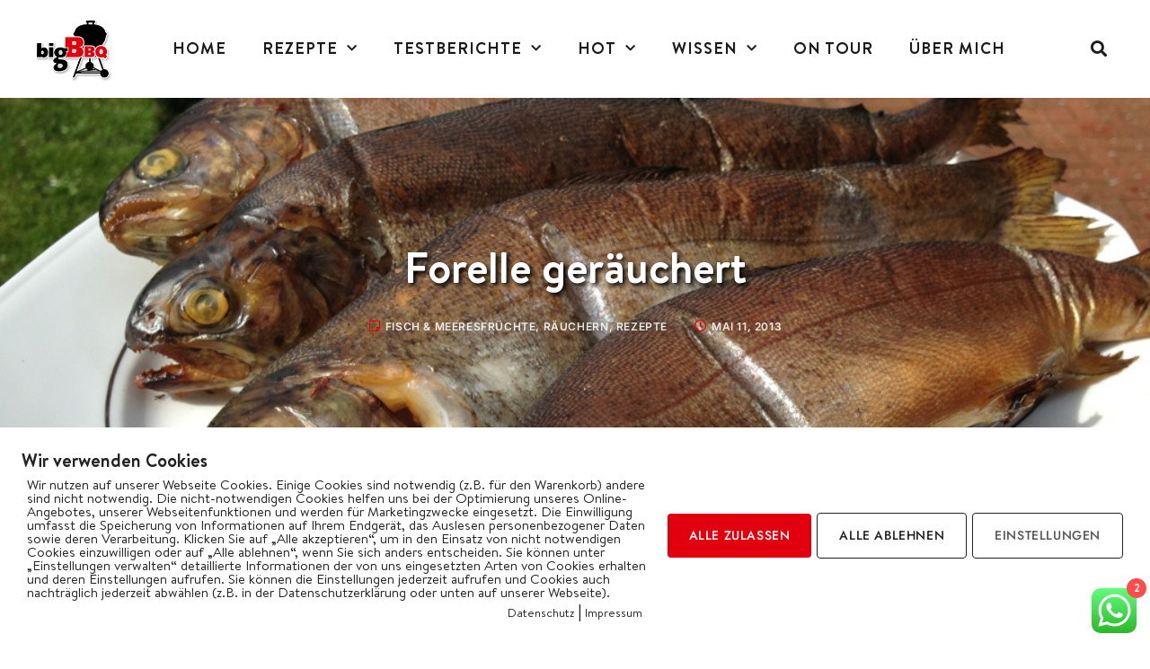

--- FILE ---
content_type: text/html; charset=UTF-8
request_url: https://bigbbq.de/forelle-geraeuchert/
body_size: 52723
content:
<!doctype html>
<html lang="de">
<head>
	<meta charset="UTF-8">
	<meta name="viewport" content="width=device-width, initial-scale=1">
	<link rel="profile" href="https://gmpg.org/xfn/11">
	<style id="jetpack-boost-critical-css">@charset "UTF-8";@media all{.comments-area a{text-decoration:underline}.screen-reader-text{clip:rect(1px,1px,1px,1px);height:1px;overflow:hidden;position:absolute!important;width:1px;word-wrap:normal!important}.site-navigation{grid-area:nav-menu;display:-webkit-box;display:-ms-flexbox;display:flex;-webkit-box-align:center;-ms-flex-align:center;align-items:center;-webkit-box-flex:1;-ms-flex-positive:1;flex-grow:1}}@media all{@charset "UTF-8";ul{box-sizing:border-box}.screen-reader-text{border:0;clip:rect(1px,1px,1px,1px);clip-path:inset(50%);height:1px;margin:-1px;overflow:hidden;padding:0;position:absolute;width:1px;word-wrap:normal!important}html :where(img[class*=wp-image-]){height:auto;max-width:100%}}@media all{.screen-reader-text{clip:rect(1px,1px,1px,1px);word-wrap:normal!important;border:0;-webkit-clip-path:inset(50%);clip-path:inset(50%);height:1px;margin:-1px;overflow:hidden;overflow-wrap:normal!important;padding:0;position:absolute!important;width:1px}}@media all{.es_spinner_image{display:none;float:right}}@media all{@charset "UTF-8";.screen-reader-text{clip:rect(1px,1px,1px,1px);height:1px;overflow:hidden;position:absolute!important;width:1px;word-wrap:normal!important}}@media all{html{line-height:1.15;-webkit-text-size-adjust:100%}*{-webkit-box-sizing:border-box;box-sizing:border-box}body{margin:0;font-family:-apple-system,BlinkMacSystemFont,Segoe UI,Roboto,Helvetica Neue,Arial,Noto Sans,sans-serif,Apple Color Emoji,Segoe UI Emoji,Segoe UI Symbol,Noto Color Emoji;font-size:1rem;font-weight:400;line-height:1.5;color:#333;background-color:#fff;-webkit-font-smoothing:antialiased;-moz-osx-font-smoothing:grayscale}h1,h2,h3,h4{margin-top:.5rem;margin-bottom:1rem;font-family:inherit;font-weight:500;line-height:1.2;color:inherit}h1{font-size:2.5rem}h2{font-size:2rem}h3{font-size:1.75rem}h4{font-size:1.5rem}p{margin-top:0;margin-bottom:.9rem}a{background-color:transparent;text-decoration:none;color:#c36}strong{font-weight:bolder}img{border-style:none;height:auto;max-width:100%}label{display:inline-block;line-height:1;vertical-align:middle}input,textarea{font-family:inherit;font-size:1rem;line-height:1.5;margin:0}input[type=email],input[type=search],textarea{width:100%;border:1px solid #666;border-radius:3px;padding:.5rem 1rem}input{overflow:visible}textarea{overflow:auto;resize:vertical}[type=search]{-webkit-appearance:textfield;outline-offset:-2px}li,ul{margin-top:0;margin-bottom:0;border:0;outline:0;font-size:100%;vertical-align:baseline;background:0 0}}@media all{.dialog-close-button{position:absolute;margin-top:15px;right:15px;font-size:15px;line-height:1;color:#a4afb7}.elementor-screen-only,.screen-reader-text{position:absolute;top:-10000em;width:1px;height:1px;margin:-1px;padding:0;overflow:hidden;clip:rect(0,0,0,0);border:0}.elementor *,.elementor :after,.elementor :before{box-sizing:border-box}.elementor a{box-shadow:none;text-decoration:none}.elementor img{height:auto;max-width:100%;border:none;border-radius:0;box-shadow:none}.elementor .elementor-background-overlay{height:100%;width:100%;top:0;left:0;position:absolute}@media (max-width:1024px){.elementor-widget-wrap .elementor-element.elementor-widget-tablet__width-initial{max-width:100%}}@media (max-width:767px){.elementor-widget-wrap .elementor-element.elementor-widget-mobile__width-initial{max-width:100%}}.elementor-element{--flex-direction:initial;--flex-wrap:initial;--justify-content:initial;--align-items:initial;--align-content:initial;--gap:initial;--flex-basis:initial;--flex-grow:initial;--flex-shrink:initial;--order:initial;--align-self:initial;flex-basis:var(--flex-basis);flex-grow:var(--flex-grow);flex-shrink:var(--flex-shrink);order:var(--order);align-self:var(--align-self)}.elementor-element:where(.e-con-full,.elementor-widget){flex-direction:var(--flex-direction);flex-wrap:var(--flex-wrap);justify-content:var(--justify-content);align-items:var(--align-items);align-content:var(--align-content);gap:var(--gap)}.elementor-align-center{text-align:center}.elementor-align-right{text-align:right}.elementor-align-left{text-align:left}@media (max-width:767px){.elementor-mobile-align-left{text-align:left}}:root{--page-title-display:block}.elementor-page-title{display:var(--page-title-display)}.elementor-section{position:relative}.elementor-section .elementor-container{display:flex;margin-right:auto;margin-left:auto;position:relative}@media (max-width:1024px){.elementor-section .elementor-container{flex-wrap:wrap}}.elementor-section.elementor-section-boxed>.elementor-container{max-width:1140px}.elementor-widget-wrap{position:relative;width:100%;flex-wrap:wrap;align-content:flex-start}.elementor:not(.elementor-bc-flex-widget) .elementor-widget-wrap{display:flex}.elementor-widget-wrap>.elementor-element{width:100%}.elementor-widget{position:relative}.elementor-widget:not(:last-child){margin-bottom:20px}.elementor-column{position:relative;min-height:1px;display:flex}.elementor-inner-section .elementor-column-gap-no .elementor-element-populated{padding:0}@media (min-width:768px){.elementor-column.elementor-col-16{width:16.666%}.elementor-column.elementor-col-25{width:25%}.elementor-column.elementor-col-33{width:33.333%}.elementor-column.elementor-col-66{width:66.666%}.elementor-column.elementor-col-100{width:100%}}@media (max-width:767px){.elementor-column{width:100%}}ul.elementor-icon-list-items.elementor-inline-items{display:flex;flex-wrap:wrap}ul.elementor-icon-list-items.elementor-inline-items .elementor-inline-item{word-break:break-word}.elementor-grid{display:grid;grid-column-gap:var(--grid-column-gap);grid-row-gap:var(--grid-row-gap)}.elementor-grid .elementor-grid-item{min-width:0}.elementor-grid-1 .elementor-grid{grid-template-columns:repeat(1,1fr)}@media (max-width:1024px){.elementor-grid-tablet-2 .elementor-grid{grid-template-columns:repeat(2,1fr)}}@media (max-width:767px){.elementor-grid-mobile-1 .elementor-grid{grid-template-columns:repeat(1,1fr)}}.elementor-button{display:inline-block;line-height:1;background-color:#818a91;font-size:15px;padding:12px 24px;border-radius:3px;color:#fff;fill:#fff;text-align:center}.e-transform .elementor-widget-container{transform:perspective(var(--e-transform-perspective,0)) rotate(var(--e-transform-rotateZ,0)) rotateX(var(--e-transform-rotateX,0)) rotateY(var(--e-transform-rotateY,0)) translate(var(--e-transform-translate,0)) translateX(var(--e-transform-translateX,0)) translateY(var(--e-transform-translateY,0)) scaleX(calc(var(--e-transform-flipX,1) * var(--e-transform-scaleX,var(--e-transform-scale,1)))) scaleY(calc(var(--e-transform-flipY,1) * var(--e-transform-scaleY,var(--e-transform-scale,1)))) skewX(var(--e-transform-skewX,0)) skewY(var(--e-transform-skewY,0));transform-origin:var(--e-transform-origin-y) var(--e-transform-origin-x)}.elementor .elementor-element ul.elementor-icon-list-items{padding:0}@media (max-width:767px){.elementor .elementor-hidden-mobile{display:none}}@media (min-width:768px) and (max-width:1024px){.elementor .elementor-hidden-tablet{display:none}}@media (min-width:1025px) and (max-width:99999px){.elementor .elementor-hidden-desktop{display:none}}}@media all{.elementor-kit-19631{--e-global-color-secondary:#E3000E;--e-global-color-text:#1B1B1B;--e-global-color-accent:#1B1B1B;--e-global-color-d87ee77:#FFFFFF;--e-global-color-3094e43:#FFFFFFE0;--e-global-color-536f941:#F9F9F9;--e-global-color-f879437:#B7CAD7;--e-global-typography-primary-font-family:"Brandon";--e-global-typography-primary-font-size:48px;--e-global-typography-primary-font-weight:600;--e-global-typography-primary-text-transform:none;--e-global-typography-primary-font-style:normal;--e-global-typography-primary-text-decoration:none;--e-global-typography-primary-line-height:1.2em;--e-global-typography-primary-letter-spacing:0px;--e-global-typography-secondary-font-family:"Brandon";--e-global-typography-secondary-font-size:30px;--e-global-typography-secondary-font-weight:600;--e-global-typography-secondary-text-transform:none;--e-global-typography-secondary-font-style:normal;--e-global-typography-secondary-text-decoration:none;--e-global-typography-secondary-line-height:1.3em;--e-global-typography-secondary-letter-spacing:0px;--e-global-typography-text-font-family:"Brandon";--e-global-typography-text-font-size:22px;--e-global-typography-text-font-weight:600;--e-global-typography-text-text-transform:none;--e-global-typography-text-font-style:normal;--e-global-typography-text-text-decoration:none;--e-global-typography-text-line-height:1.3em;--e-global-typography-text-letter-spacing:0px;--e-global-typography-accent-font-family:"Brandon";--e-global-typography-accent-font-size:18px;--e-global-typography-accent-font-weight:600;--e-global-typography-accent-text-transform:none;--e-global-typography-accent-font-style:normal;--e-global-typography-accent-text-decoration:none;--e-global-typography-accent-line-height:1.3em;--e-global-typography-accent-letter-spacing:0px;--e-global-typography-da319ea-font-family:"Brandon";--e-global-typography-da319ea-font-size:18px;--e-global-typography-da319ea-font-weight:normal;--e-global-typography-da319ea-text-transform:none;--e-global-typography-da319ea-font-style:normal;--e-global-typography-da319ea-text-decoration:none;--e-global-typography-da319ea-line-height:1.6em;--e-global-typography-da319ea-letter-spacing:0px;--e-global-typography-db87f0a-font-family:"Jost";--e-global-typography-db87f0a-font-size:13px;--e-global-typography-db87f0a-font-weight:500;--e-global-typography-db87f0a-text-transform:uppercase;--e-global-typography-db87f0a-font-style:normal;--e-global-typography-db87f0a-line-height:1.8em;--e-global-typography-db87f0a-letter-spacing:0.6px;--e-global-typography-ded8a87-font-family:"Inter";--e-global-typography-ded8a87-font-size:12px;--e-global-typography-ded8a87-font-weight:600;--e-global-typography-ded8a87-text-transform:uppercase;--e-global-typography-ded8a87-font-style:normal;--e-global-typography-ded8a87-text-decoration:none;--e-global-typography-ded8a87-line-height:1.3em;--e-global-typography-ded8a87-letter-spacing:0.6px;--e-global-typography-656b832-font-family:"Inter";--e-global-typography-656b832-font-size:30px;--e-global-typography-656b832-font-weight:500;--e-global-typography-656b832-text-transform:none;--e-global-typography-656b832-font-style:normal;--e-global-typography-656b832-text-decoration:none;--e-global-typography-656b832-line-height:1.8em;--e-global-typography-656b832-letter-spacing:0px;color:#1b1b1b;font-family:var(--e-global-typography-da319ea-font-family),Sans-serif;font-size:var(--e-global-typography-da319ea-font-size);font-weight:var(--e-global-typography-da319ea-font-weight);text-transform:var(--e-global-typography-da319ea-text-transform);font-style:var(--e-global-typography-da319ea-font-style);text-decoration:var(--e-global-typography-da319ea-text-decoration);line-height:var(--e-global-typography-da319ea-line-height);letter-spacing:var(--e-global-typography-da319ea-letter-spacing);word-spacing:var(--e-global-typography-da319ea-word-spacing)}.elementor-kit-19631 p{margin-bottom:1.6em}.elementor-kit-19631 a{color:#1b1b1b;text-decoration:underline}.elementor-kit-19631 h1{color:#1b1b1b;font-family:var(--e-global-typography-primary-font-family),Sans-serif;font-size:var(--e-global-typography-primary-font-size);font-weight:var(--e-global-typography-primary-font-weight);text-transform:var(--e-global-typography-primary-text-transform);font-style:var(--e-global-typography-primary-font-style);text-decoration:var(--e-global-typography-primary-text-decoration);line-height:var(--e-global-typography-primary-line-height);letter-spacing:var(--e-global-typography-primary-letter-spacing)}.elementor-kit-19631 h2{color:var(--e-global-color-text);font-family:var(--e-global-typography-secondary-font-family),Sans-serif;font-size:var(--e-global-typography-secondary-font-size);font-weight:var(--e-global-typography-secondary-font-weight);text-transform:var(--e-global-typography-secondary-text-transform);font-style:var(--e-global-typography-secondary-font-style);text-decoration:var(--e-global-typography-secondary-text-decoration);line-height:var(--e-global-typography-secondary-line-height);letter-spacing:var(--e-global-typography-secondary-letter-spacing)}.elementor-kit-19631 h3{color:#0e0f10;font-family:var(--e-global-typography-text-font-family),Sans-serif;font-size:var(--e-global-typography-text-font-size);font-weight:var(--e-global-typography-text-font-weight);text-transform:var(--e-global-typography-text-text-transform);font-style:var(--e-global-typography-text-font-style);text-decoration:var(--e-global-typography-text-text-decoration);line-height:var(--e-global-typography-text-line-height);letter-spacing:var(--e-global-typography-text-letter-spacing)}.elementor-kit-19631 h4{color:var(--e-global-color-text);font-family:var(--e-global-typography-accent-font-family),Sans-serif;font-size:var(--e-global-typography-accent-font-size);font-weight:var(--e-global-typography-accent-font-weight);text-transform:var(--e-global-typography-accent-text-transform);font-style:var(--e-global-typography-accent-font-style);text-decoration:var(--e-global-typography-accent-text-decoration);line-height:var(--e-global-typography-accent-line-height);letter-spacing:var(--e-global-typography-accent-letter-spacing)}.elementor-kit-19631 .elementor-button{font-family:var(--e-global-typography-db87f0a-font-family),Sans-serif;font-size:var(--e-global-typography-db87f0a-font-size);font-weight:var(--e-global-typography-db87f0a-font-weight);text-transform:var(--e-global-typography-db87f0a-text-transform);font-style:var(--e-global-typography-db87f0a-font-style);line-height:var(--e-global-typography-db87f0a-line-height);letter-spacing:var(--e-global-typography-db87f0a-letter-spacing);word-spacing:var(--e-global-typography-db87f0a-word-spacing);color:var(--e-global-color-d87ee77);background-color:#e3000e;border-radius:0 0 0 0;padding:10px 30px 10px 30px}.elementor-kit-19631 label{color:#1b1b1b;font-family:var(--e-global-typography-da319ea-font-family),Sans-serif;font-size:var(--e-global-typography-da319ea-font-size);font-weight:var(--e-global-typography-da319ea-font-weight);text-transform:var(--e-global-typography-da319ea-text-transform);font-style:var(--e-global-typography-da319ea-font-style);text-decoration:var(--e-global-typography-da319ea-text-decoration);line-height:var(--e-global-typography-da319ea-line-height);letter-spacing:var(--e-global-typography-da319ea-letter-spacing);word-spacing:var(--e-global-typography-da319ea-word-spacing)}.elementor-kit-19631 input:not([type=button]):not([type=submit]),.elementor-kit-19631 textarea{font-family:var(--e-global-typography-da319ea-font-family),Sans-serif;font-size:var(--e-global-typography-da319ea-font-size);font-weight:var(--e-global-typography-da319ea-font-weight);text-transform:var(--e-global-typography-da319ea-text-transform);font-style:var(--e-global-typography-da319ea-font-style);text-decoration:var(--e-global-typography-da319ea-text-decoration);line-height:var(--e-global-typography-da319ea-line-height);letter-spacing:var(--e-global-typography-da319ea-letter-spacing);word-spacing:var(--e-global-typography-da319ea-word-spacing);color:var(--e-global-color-accent);background-color:var(--e-global-color-d87ee77);border-style:solid;border-width:1px 1px 1px 1px;border-color:var(--e-global-color-f879437);border-radius:0 0 0 0}.elementor-section.elementor-section-boxed>.elementor-container{max-width:1280px}.elementor-widget:not(:last-child){margin-bottom:0}@media (max-width:1024px){.elementor-kit-19631{font-size:var(--e-global-typography-da319ea-font-size);line-height:var(--e-global-typography-da319ea-line-height);letter-spacing:var(--e-global-typography-da319ea-letter-spacing);word-spacing:var(--e-global-typography-da319ea-word-spacing)}.elementor-kit-19631 h1{font-size:var(--e-global-typography-primary-font-size);line-height:var(--e-global-typography-primary-line-height);letter-spacing:var(--e-global-typography-primary-letter-spacing)}.elementor-kit-19631 h2{font-size:var(--e-global-typography-secondary-font-size);line-height:var(--e-global-typography-secondary-line-height);letter-spacing:var(--e-global-typography-secondary-letter-spacing)}.elementor-kit-19631 h3{font-size:var(--e-global-typography-text-font-size);line-height:var(--e-global-typography-text-line-height);letter-spacing:var(--e-global-typography-text-letter-spacing)}.elementor-kit-19631 h4{font-size:var(--e-global-typography-accent-font-size);line-height:var(--e-global-typography-accent-line-height);letter-spacing:var(--e-global-typography-accent-letter-spacing)}.elementor-kit-19631 .elementor-button{font-size:var(--e-global-typography-db87f0a-font-size);line-height:var(--e-global-typography-db87f0a-line-height);letter-spacing:var(--e-global-typography-db87f0a-letter-spacing);word-spacing:var(--e-global-typography-db87f0a-word-spacing)}.elementor-kit-19631 label{font-size:var(--e-global-typography-da319ea-font-size);line-height:var(--e-global-typography-da319ea-line-height);letter-spacing:var(--e-global-typography-da319ea-letter-spacing);word-spacing:var(--e-global-typography-da319ea-word-spacing)}.elementor-kit-19631 input:not([type=button]):not([type=submit]),.elementor-kit-19631 textarea{font-size:var(--e-global-typography-da319ea-font-size);line-height:var(--e-global-typography-da319ea-line-height);letter-spacing:var(--e-global-typography-da319ea-letter-spacing);word-spacing:var(--e-global-typography-da319ea-word-spacing)}.elementor-section.elementor-section-boxed>.elementor-container{max-width:1024px}}@media (max-width:767px){.elementor-kit-19631{--e-global-typography-primary-font-size:40px;--e-global-typography-secondary-font-size:26px;font-size:var(--e-global-typography-da319ea-font-size);line-height:var(--e-global-typography-da319ea-line-height);letter-spacing:var(--e-global-typography-da319ea-letter-spacing);word-spacing:var(--e-global-typography-da319ea-word-spacing)}.elementor-kit-19631 h1{font-size:var(--e-global-typography-primary-font-size);line-height:var(--e-global-typography-primary-line-height);letter-spacing:var(--e-global-typography-primary-letter-spacing)}.elementor-kit-19631 h2{font-size:var(--e-global-typography-secondary-font-size);line-height:var(--e-global-typography-secondary-line-height);letter-spacing:var(--e-global-typography-secondary-letter-spacing)}.elementor-kit-19631 h3{font-size:var(--e-global-typography-text-font-size);line-height:var(--e-global-typography-text-line-height);letter-spacing:var(--e-global-typography-text-letter-spacing)}.elementor-kit-19631 h4{font-size:var(--e-global-typography-accent-font-size);line-height:var(--e-global-typography-accent-line-height);letter-spacing:var(--e-global-typography-accent-letter-spacing)}.elementor-kit-19631 .elementor-button{font-size:var(--e-global-typography-db87f0a-font-size);line-height:var(--e-global-typography-db87f0a-line-height);letter-spacing:var(--e-global-typography-db87f0a-letter-spacing);word-spacing:var(--e-global-typography-db87f0a-word-spacing)}.elementor-kit-19631 label{font-size:var(--e-global-typography-da319ea-font-size);line-height:var(--e-global-typography-da319ea-line-height);letter-spacing:var(--e-global-typography-da319ea-letter-spacing);word-spacing:var(--e-global-typography-da319ea-word-spacing)}.elementor-kit-19631 input:not([type=button]):not([type=submit]),.elementor-kit-19631 textarea{font-size:var(--e-global-typography-da319ea-font-size);line-height:var(--e-global-typography-da319ea-line-height);letter-spacing:var(--e-global-typography-da319ea-letter-spacing);word-spacing:var(--e-global-typography-da319ea-word-spacing)}.elementor-section.elementor-section-boxed>.elementor-container{max-width:767px}}@font-face{font-family:Brandon;font-style:normal;font-weight:400;font-display:auto}@font-face{font-family:Brandon;font-style:normal;font-weight:700;font-display:auto}@font-face{font-family:Brandon;font-style:normal;font-weight:900;font-display:auto}}@media all{.far,.fas{-moz-osx-font-smoothing:grayscale;-webkit-font-smoothing:antialiased;display:inline-block;font-style:normal;font-variant:normal;text-rendering:auto;line-height:1}.fa-angle-down:before{content:"\f107"}.fa-angle-left:before{content:"\f104"}.fa-angle-right:before{content:"\f105"}.fa-bars:before{content:"\f0c9"}.fa-clock:before{content:"\f017"}.fa-copyright:before{content:"\f1f9"}.fa-search:before{content:"\f002"}.fa-sticky-note:before{content:"\f249"}.fa-times:before{content:"\f00d"}@font-face{font-family:"Font Awesome 5 Free";font-style:normal;font-weight:400;font-display:auto}.far{font-weight:400}@font-face{font-family:"Font Awesome 5 Free";font-style:normal;font-weight:900;font-display:auto}.far,.fas{font-family:"Font Awesome 5 Free"}.fas{font-weight:900}}@media all{.jet-mobile-menu{display:-webkit-box;display:-ms-flexbox;display:flex;-webkit-box-orient:vertical;-webkit-box-direction:normal;-ms-flex-flow:column wrap;flex-flow:column wrap;-webkit-box-pack:start;-ms-flex-pack:start;justify-content:flex-start;-webkit-box-align:stretch;-ms-flex-align:stretch;align-items:stretch}.jet-mobile-menu__refs{display:none}}@media all{@font-face{font-family:eicons;font-weight:400;font-style:normal}[class*=" eicon-"],[class^=eicon]{display:inline-block;font-family:eicons;font-size:inherit;font-weight:400;font-style:normal;font-variant:normal;line-height:1;text-rendering:auto;-webkit-font-smoothing:antialiased;-moz-osx-font-smoothing:grayscale}.eicon-menu-bar:before{content:'\e816'}.eicon-close:before{content:'\e87f'}}@media all{.elementor-location-header:before{content:"";display:table;clear:both}}@media all{.elementor-19661 .elementor-element.elementor-element-2f9e8c5a>.elementor-container{max-width:1380px}.elementor-19661 .elementor-element.elementor-element-2f9e8c5a>.elementor-container>.elementor-column>.elementor-widget-wrap{align-content:center;align-items:center}.elementor-19661 .elementor-element.elementor-element-2f9e8c5a:not(.elementor-motion-effects-element-type-background){background-color:#fff}.elementor-19661 .elementor-element.elementor-element-2f9e8c5a{margin-top:0;margin-bottom:0;padding:1em 2em 1em 2em}.elementor-19661 .elementor-element.elementor-element-5114b94b.elementor-column>.elementor-widget-wrap{justify-content:space-between}.elementor-19661 .elementor-element.elementor-element-5114b94b>.elementor-element-populated{padding:0 1em 0 0}.elementor-19661 .elementor-element.elementor-element-4b4d0780{text-align:left}.elementor-19661 .elementor-element.elementor-element-4b4d0780 img{width:100%;max-width:100%}.elementor-19661 .elementor-element.elementor-element-6543fb1.elementor-column>.elementor-widget-wrap{justify-content:space-between}.elementor-19661 .elementor-element.elementor-element-b2e409d .elementor-menu-toggle{margin:0 auto}.elementor-19661 .elementor-element.elementor-element-b2e409d .elementor-nav-menu .elementor-item{font-family:Brandon,Sans-serif;font-weight:700;text-transform:uppercase;text-decoration:none;letter-spacing:1px}.elementor-19661 .elementor-element.elementor-element-b2e409d .elementor-nav-menu--main:not(.e--pointer-framed) .elementor-item:after,.elementor-19661 .elementor-element.elementor-element-b2e409d .elementor-nav-menu--main:not(.e--pointer-framed) .elementor-item:before{background-color:#e3000f}.elementor-19661 .elementor-element.elementor-element-b2e409d .elementor-nav-menu--main .elementor-item{padding-left:20px;padding-right:20px}.elementor-19661 .elementor-element.elementor-element-b2e409d{--e-nav-menu-horizontal-menu-item-margin:calc(0px / 2)}.elementor-19661 .elementor-element.elementor-element-b2e409d .elementor-menu-toggle,.elementor-19661 .elementor-element.elementor-element-b2e409d .elementor-nav-menu--dropdown a{color:#fff}.elementor-19661 .elementor-element.elementor-element-b2e409d .elementor-nav-menu--dropdown{background-color:#1b1b1b}.elementor-19661 .elementor-element.elementor-element-b2e409d .elementor-nav-menu--dropdown .elementor-item,.elementor-19661 .elementor-element.elementor-element-b2e409d .elementor-nav-menu--dropdown .elementor-sub-item{font-family:Brandon,Sans-serif;font-size:18px;font-weight:700;text-decoration:none}.elementor-19661 .elementor-element.elementor-element-dc94c7c.elementor-column>.elementor-widget-wrap{justify-content:space-between}.elementor-19661 .elementor-element.elementor-element-ade1aed.elementor-column>.elementor-widget-wrap{justify-content:space-between}.elementor-19661 .elementor-element.elementor-element-bb75418 .elementor-search-form{text-align:center}.elementor-19661 .elementor-element.elementor-element-bb75418.elementor-search-form--skin-full_screen .elementor-search-form__container{background-color:#1b1B1BE6}.elementor-19661 .elementor-element.elementor-element-bb75418 input[type=search].elementor-search-form__input{font-family:var(--e-global-typography-656b832-font-family),Sans-serif;font-size:var(--e-global-typography-656b832-font-size);font-weight:var(--e-global-typography-656b832-font-weight);text-transform:var(--e-global-typography-656b832-text-transform);font-style:var(--e-global-typography-656b832-font-style);text-decoration:var(--e-global-typography-656b832-text-decoration);line-height:var(--e-global-typography-656b832-line-height);letter-spacing:var(--e-global-typography-656b832-letter-spacing);word-spacing:var(--e-global-typography-656b832-word-spacing)}.elementor-19661 .elementor-element.elementor-element-bb75418 .elementor-search-form__input,.elementor-19661 .elementor-element.elementor-element-bb75418.elementor-search-form--skin-full_screen input[type=search].elementor-search-form__input{color:#1b1b1b;fill:#1B1B1B}.elementor-19661 .elementor-element.elementor-element-bb75418.elementor-search-form--skin-full_screen input[type=search].elementor-search-form__input{border-color:#1b1b1b;border-width:2px 2px 2px 2px}.elementor-19661 .elementor-element.elementor-element-bb75418 .elementor-search-form__toggle{--e-search-form-toggle-color:#1B1B1B;--e-search-form-toggle-background-color:#02010100;--e-search-form-toggle-border-width:0px;--e-search-form-toggle-border-radius:0px}.elementor-19661 .elementor-element.elementor-element-bb75418>.elementor-widget-container{margin:0}.elementor-19661 .elementor-element.elementor-element-2b00c41>.elementor-container{max-width:1380px}.elementor-19661 .elementor-element.elementor-element-2b00c41>.elementor-container>.elementor-column>.elementor-widget-wrap{align-content:center;align-items:center}.elementor-19661 .elementor-element.elementor-element-2b00c41:not(.elementor-motion-effects-element-type-background){background-color:#fff}.elementor-19661 .elementor-element.elementor-element-2b00c41{box-shadow:0 0 10px 0 rgba(0,0,0,.5);margin-top:0;margin-bottom:0;padding:1em 2em 1em 2em}.elementor-19661 .elementor-element.elementor-element-4c0be35.elementor-column>.elementor-widget-wrap{justify-content:space-between}.elementor-19661 .elementor-element.elementor-element-e9532c5.elementor-column>.elementor-widget-wrap{justify-content:space-between}.elementor-19661 .elementor-element.elementor-element-c4bb62f.elementor-column>.elementor-widget-wrap{justify-content:space-between}.elementor-19661 .elementor-element.elementor-element-c4bb62f>.elementor-element-populated{padding:0 1em 0 0}.elementor-19661 .elementor-element.elementor-element-3f2a7ec .elementor-search-form{text-align:center}.elementor-19661 .elementor-element.elementor-element-3f2a7ec.elementor-search-form--skin-full_screen .elementor-search-form__container{background-color:#1b1B1BE6}.elementor-19661 .elementor-element.elementor-element-3f2a7ec input[type=search].elementor-search-form__input{font-family:var(--e-global-typography-656b832-font-family),Sans-serif;font-size:var(--e-global-typography-656b832-font-size);font-weight:var(--e-global-typography-656b832-font-weight);text-transform:var(--e-global-typography-656b832-text-transform);font-style:var(--e-global-typography-656b832-font-style);text-decoration:var(--e-global-typography-656b832-text-decoration);line-height:var(--e-global-typography-656b832-line-height);letter-spacing:var(--e-global-typography-656b832-letter-spacing);word-spacing:var(--e-global-typography-656b832-word-spacing)}.elementor-19661 .elementor-element.elementor-element-3f2a7ec .elementor-search-form__input,.elementor-19661 .elementor-element.elementor-element-3f2a7ec.elementor-search-form--skin-full_screen input[type=search].elementor-search-form__input{color:#1b1b1b;fill:#1B1B1B}.elementor-19661 .elementor-element.elementor-element-3f2a7ec.elementor-search-form--skin-full_screen input[type=search].elementor-search-form__input{border-color:#1b1b1b;border-width:2px 2px 2px 2px}.elementor-19661 .elementor-element.elementor-element-3f2a7ec .elementor-search-form__toggle{--e-search-form-toggle-color:#1B1B1B;--e-search-form-toggle-background-color:#02010100;--e-search-form-toggle-border-width:0px;--e-search-form-toggle-border-radius:0px}.elementor-19661 .elementor-element.elementor-element-3f2a7ec>.elementor-widget-container{margin:0}@media (min-width:768px){.elementor-19661 .elementor-element.elementor-element-5114b94b{width:8.981%}.elementor-19661 .elementor-element.elementor-element-6543fb1{width:84.678%}.elementor-19661 .elementor-element.elementor-element-dc94c7c{width:2.839%}.elementor-19661 .elementor-element.elementor-element-ade1aed{width:3.502%}}@media (max-width:1024px){.elementor-19661 .elementor-element.elementor-element-2f9e8c5a{padding:20px 30px 20px 30px}.elementor-19661 .elementor-element.elementor-element-4b4d0780{width:var(--container-widget-width,82%);max-width:82%;--container-widget-width:82%}.elementor-19661 .elementor-element.elementor-element-bb75418 input[type=search].elementor-search-form__input{font-size:var(--e-global-typography-656b832-font-size);line-height:var(--e-global-typography-656b832-line-height);letter-spacing:var(--e-global-typography-656b832-letter-spacing);word-spacing:var(--e-global-typography-656b832-word-spacing)}.elementor-19661 .elementor-element.elementor-element-2b00c41{padding:20px 30px 20px 30px}.elementor-19661 .elementor-element.elementor-element-3f2a7ec input[type=search].elementor-search-form__input{font-size:var(--e-global-typography-656b832-font-size);line-height:var(--e-global-typography-656b832-line-height);letter-spacing:var(--e-global-typography-656b832-letter-spacing);word-spacing:var(--e-global-typography-656b832-word-spacing)}}@media (max-width:767px){.elementor-19661 .elementor-element.elementor-element-2f9e8c5a{padding:20px 20px 20px 20px}.elementor-19661 .elementor-element.elementor-element-4b4d0780{width:var(--container-widget-width,70%);max-width:70%;--container-widget-width:70%}.elementor-19661 .elementor-element.elementor-element-bb75418 input[type=search].elementor-search-form__input{font-size:var(--e-global-typography-656b832-font-size);line-height:var(--e-global-typography-656b832-line-height);letter-spacing:var(--e-global-typography-656b832-letter-spacing);word-spacing:var(--e-global-typography-656b832-word-spacing)}.elementor-19661 .elementor-element.elementor-element-bb75418>.elementor-widget-container{margin:0}.elementor-19661 .elementor-element.elementor-element-bb75418{width:var(--container-widget-width,18%);max-width:18%;--container-widget-width:18%}.elementor-19661 .elementor-element.elementor-element-2b00c41{padding:1em 0 1em 0}.elementor-19661 .elementor-element.elementor-element-4c0be35{width:20%}.elementor-19661 .elementor-element.elementor-element-e9532c5{width:60%}.elementor-19661 .elementor-element.elementor-element-e9532c5>.elementor-element-populated{margin:0;padding:0}.elementor-19661 .elementor-element.elementor-element-4400a2e{text-align:center}.elementor-19661 .elementor-element.elementor-element-4400a2e img{width:40%;max-width:40%}.elementor-19661 .elementor-element.elementor-element-4400a2e>.elementor-widget-container{margin:0;--e-transform-translateX:-2%;border-radius:0 0 0 0}.elementor-19661 .elementor-element.elementor-element-c4bb62f{width:20%}.elementor-19661 .elementor-element.elementor-element-c4bb62f>.elementor-element-populated{margin:0;padding:0}.elementor-19661 .elementor-element.elementor-element-3f2a7ec input[type=search].elementor-search-form__input{font-size:var(--e-global-typography-656b832-font-size);line-height:var(--e-global-typography-656b832-line-height);letter-spacing:var(--e-global-typography-656b832-letter-spacing);word-spacing:var(--e-global-typography-656b832-word-spacing)}.elementor-19661 .elementor-element.elementor-element-3f2a7ec>.elementor-widget-container{margin:0}}}@media all{.elementor-19697 .elementor-element.elementor-element-c4a944e .elementor-icon-list-items:not(.elementor-inline-items) .elementor-icon-list-item:not(:last-child){padding-bottom:calc(5px/2)}.elementor-19697 .elementor-element.elementor-element-c4a944e .elementor-icon-list-items:not(.elementor-inline-items) .elementor-icon-list-item:not(:first-child){margin-top:calc(5px/2)}.elementor-19697 .elementor-element.elementor-element-c4a944e .elementor-icon-list-icon i{color:#fff}.elementor-19697 .elementor-element.elementor-element-c4a944e{--e-icon-list-icon-size:14px}.elementor-19697 .elementor-element.elementor-element-c4a944e .elementor-icon-list-text{color:#fff}.elementor-19697 .elementor-element.elementor-element-c4a944e .elementor-icon-list-item>a{font-size:16px}.elementor-19697 .elementor-element.elementor-element-84cc613 .elementor-icon-list-items:not(.elementor-inline-items) .elementor-icon-list-item:not(:last-child){padding-bottom:calc(5px/2)}.elementor-19697 .elementor-element.elementor-element-84cc613 .elementor-icon-list-items:not(.elementor-inline-items) .elementor-icon-list-item:not(:first-child){margin-top:calc(5px/2)}.elementor-19697 .elementor-element.elementor-element-84cc613 .elementor-icon-list-icon i{color:#fff}.elementor-19697 .elementor-element.elementor-element-84cc613{--e-icon-list-icon-size:14px}.elementor-19697 .elementor-element.elementor-element-84cc613 .elementor-icon-list-text{color:#fff}.elementor-19697 .elementor-element.elementor-element-84cc613 .elementor-icon-list-item>a{font-size:16px}.elementor-19697 .elementor-element.elementor-element-7421f15>.elementor-element-populated{margin:0 30px 0 0}.elementor-19697 .elementor-element.elementor-element-3326e43 .elementor-heading-title{color:#1b1b1b;font-size:18px}.elementor-19697 .elementor-element.elementor-element-3326e43>.elementor-widget-container{margin:0 0 1em 0}.elementor-19697 .elementor-element.elementor-element-df8f970 .elementor-icon-list-items:not(.elementor-inline-items) .elementor-icon-list-item:not(:last-child){padding-bottom:calc(5px/2)}.elementor-19697 .elementor-element.elementor-element-df8f970 .elementor-icon-list-items:not(.elementor-inline-items) .elementor-icon-list-item:not(:first-child){margin-top:calc(5px/2)}.elementor-19697 .elementor-element.elementor-element-df8f970 .elementor-icon-list-icon i{color:#fff}.elementor-19697 .elementor-element.elementor-element-df8f970{--e-icon-list-icon-size:14px}.elementor-19697 .elementor-element.elementor-element-df8f970 .elementor-icon-list-text{color:#fff}.elementor-19697 .elementor-element.elementor-element-df8f970 .elementor-icon-list-item>a{font-size:16px}.elementor-19697 .elementor-element.elementor-element-69f84ba>.elementor-element-populated{margin:0 30px 0 0}.elementor-19697 .elementor-element.elementor-element-035bfa8 .elementor-heading-title{color:#1b1b1b;font-size:18px}.elementor-19697 .elementor-element.elementor-element-035bfa8>.elementor-widget-container{margin:0 0 1em 0}.elementor-19697 .elementor-element.elementor-element-2af6968 .elementor-icon-list-items:not(.elementor-inline-items) .elementor-icon-list-item:not(:last-child){padding-bottom:calc(5px/2)}.elementor-19697 .elementor-element.elementor-element-2af6968 .elementor-icon-list-items:not(.elementor-inline-items) .elementor-icon-list-item:not(:first-child){margin-top:calc(5px/2)}.elementor-19697 .elementor-element.elementor-element-2af6968 .elementor-icon-list-icon i{color:#fff}.elementor-19697 .elementor-element.elementor-element-2af6968{--e-icon-list-icon-size:14px}.elementor-19697 .elementor-element.elementor-element-2af6968 .elementor-icon-list-text{color:#fff}.elementor-19697 .elementor-element.elementor-element-2af6968 .elementor-icon-list-item>a{font-size:16px}.elementor-19697 .elementor-element.elementor-element-e0fff72>.elementor-element-populated{margin:0 30px 0 0}.elementor-19697 .elementor-element.elementor-element-d6ebbef .elementor-heading-title{color:#fff;font-size:18px}.elementor-19697 .elementor-element.elementor-element-d6ebbef>.elementor-widget-container{margin:0 0 1em 0}.elementor-19697 .elementor-element.elementor-element-9790774 .elementor-icon-list-items:not(.elementor-inline-items) .elementor-icon-list-item:not(:last-child){padding-bottom:calc(5px/2)}.elementor-19697 .elementor-element.elementor-element-9790774 .elementor-icon-list-items:not(.elementor-inline-items) .elementor-icon-list-item:not(:first-child){margin-top:calc(5px/2)}.elementor-19697 .elementor-element.elementor-element-9790774 .elementor-icon-list-icon i{color:#fff}.elementor-19697 .elementor-element.elementor-element-9790774{--e-icon-list-icon-size:14px}.elementor-19697 .elementor-element.elementor-element-9790774 .elementor-icon-list-text{color:#fff}.elementor-19697 .elementor-element.elementor-element-9790774 .elementor-icon-list-item>a{font-size:16px}.elementor-19697 .elementor-element.elementor-element-5e2636e:not(.elementor-motion-effects-element-type-background){background-color:#1b1b1b}.elementor-19697 .elementor-element.elementor-element-5e2636e{border-style:solid;border-width:1px 0 0 0;border-color:#f8f8F859;margin-top:0;margin-bottom:0;padding:1em 0 1em 0}.elementor-19697 .elementor-element.elementor-element-44f8803>.elementor-element-populated{margin:0 2em 0 0}.elementor-19697 .elementor-element.elementor-element-c6c0812 .elementor-icon-list-icon i{color:#fff}.elementor-19697 .elementor-element.elementor-element-c6c0812{--e-icon-list-icon-size:14px;--e-icon-list-icon-align:left}.elementor-19697 .elementor-element.elementor-element-c6c0812 .elementor-icon-list-text{color:#fff}.elementor-19697 .elementor-element.elementor-element-c6c0812 .elementor-icon-list-item>a{font-size:16px}.elementor-19697 .elementor-element.elementor-element-c6c0812>.elementor-widget-container{margin:0}.elementor-19697 .elementor-element.elementor-element-3b6dcca .elementor-icon-list-items.elementor-inline-items .elementor-icon-list-item{margin-right:calc(20px/2);margin-left:calc(20px/2)}.elementor-19697 .elementor-element.elementor-element-3b6dcca .elementor-icon-list-items.elementor-inline-items{margin-right:calc(-20px/2);margin-left:calc(-20px/2)}body:not(.rtl) .elementor-19697 .elementor-element.elementor-element-3b6dcca .elementor-icon-list-items.elementor-inline-items .elementor-icon-list-item:after{right:calc(-20px/2)}.elementor-19697 .elementor-element.elementor-element-3b6dcca .elementor-icon-list-item:not(:last-child):after{content:"";height:65%;border-color:#ddd}.elementor-19697 .elementor-element.elementor-element-3b6dcca .elementor-icon-list-items.elementor-inline-items .elementor-icon-list-item:not(:last-child):after{border-left-style:solid}.elementor-19697 .elementor-element.elementor-element-3b6dcca .elementor-inline-items .elementor-icon-list-item:not(:last-child):after{border-left-width:1px}.elementor-19697 .elementor-element.elementor-element-3b6dcca{--e-icon-list-icon-size:18px}.elementor-19697 .elementor-element.elementor-element-3b6dcca .elementor-icon-list-text{color:#fff}.elementor-19697 .elementor-element.elementor-element-3b6dcca .elementor-icon-list-item>a{font-size:16px}.elementor-19697 .elementor-element.elementor-element-3b6dcca>.elementor-widget-container{margin:0}.elementor-19697 .elementor-element.elementor-element-08f1a1c:not(.elementor-motion-effects-element-type-background){background-color:#1b1b1b}.elementor-19697 .elementor-element.elementor-element-08f1a1c{border-style:solid;border-width:1px 0 0 0;border-color:#f8f8F859;margin-top:0;margin-bottom:0;padding:1em 0 1em 0}.elementor-19697 .elementor-element.elementor-element-2138643>.elementor-element-populated{margin:0 2em 0 0}.elementor-19697 .elementor-element.elementor-element-0186ec5 .elementor-icon-list-icon i{color:#fff}.elementor-19697 .elementor-element.elementor-element-0186ec5{--e-icon-list-icon-size:14px;--e-icon-list-icon-align:left}.elementor-19697 .elementor-element.elementor-element-0186ec5 .elementor-icon-list-text{color:#fff}.elementor-19697 .elementor-element.elementor-element-0186ec5 .elementor-icon-list-item>a{font-size:16px}.elementor-19697 .elementor-element.elementor-element-0186ec5>.elementor-widget-container{margin:0}.elementor-19697 .elementor-element.elementor-element-5486eb6 .elementor-icon-list-items.elementor-inline-items .elementor-icon-list-item{margin-right:calc(20px/2);margin-left:calc(20px/2)}.elementor-19697 .elementor-element.elementor-element-5486eb6 .elementor-icon-list-items.elementor-inline-items{margin-right:calc(-20px/2);margin-left:calc(-20px/2)}body:not(.rtl) .elementor-19697 .elementor-element.elementor-element-5486eb6 .elementor-icon-list-items.elementor-inline-items .elementor-icon-list-item:after{right:calc(-20px/2)}.elementor-19697 .elementor-element.elementor-element-5486eb6 .elementor-icon-list-item:not(:last-child):after{content:"";height:65%;border-color:#ddd}.elementor-19697 .elementor-element.elementor-element-5486eb6 .elementor-icon-list-items.elementor-inline-items .elementor-icon-list-item:not(:last-child):after{border-left-style:solid}.elementor-19697 .elementor-element.elementor-element-5486eb6 .elementor-inline-items .elementor-icon-list-item:not(:last-child):after{border-left-width:1px}.elementor-19697 .elementor-element.elementor-element-5486eb6{--e-icon-list-icon-size:18px}.elementor-19697 .elementor-element.elementor-element-5486eb6 .elementor-icon-list-text{color:#fff}.elementor-19697 .elementor-element.elementor-element-5486eb6 .elementor-icon-list-item>a{font-size:16px}.elementor-19697 .elementor-element.elementor-element-5486eb6>.elementor-widget-container{margin:0}@media (max-width:1024px) and (min-width:768px){.elementor-19697 .elementor-element.elementor-element-7421f15{width:50%}.elementor-19697 .elementor-element.elementor-element-69f84ba{width:50%}.elementor-19697 .elementor-element.elementor-element-e0fff72{width:50%}.elementor-19697 .elementor-element.elementor-element-44f8803{width:100%}.elementor-19697 .elementor-element.elementor-element-3d46e18{width:100%}.elementor-19697 .elementor-element.elementor-element-c07ac47{width:100%}.elementor-19697 .elementor-element.elementor-element-2138643{width:100%}}@media (max-width:1024px){.elementor-19697 .elementor-element.elementor-element-7421f15>.elementor-element-populated{margin:0 40px 0 0}.elementor-19697 .elementor-element.elementor-element-69f84ba>.elementor-element-populated{margin:0 40px 0 0}.elementor-19697 .elementor-element.elementor-element-e0fff72>.elementor-element-populated{margin:0 40px 0 0}.elementor-19697 .elementor-element.elementor-element-5e2636e{padding:60px 60px 60px 60px}.elementor-19697 .elementor-element.elementor-element-44f8803>.elementor-element-populated{margin:0}.elementor-19697 .elementor-element.elementor-element-08f1a1c{padding:60px 60px 60px 60px}.elementor-19697 .elementor-element.elementor-element-2138643>.elementor-element-populated{margin:0}}@media (max-width:767px){.elementor-19697 .elementor-element.elementor-element-7421f15>.elementor-element-populated{margin:40px 0 0 0}.elementor-19697 .elementor-element.elementor-element-69f84ba>.elementor-element-populated{margin:40px 0 0 0}.elementor-19697 .elementor-element.elementor-element-e0fff72>.elementor-element-populated{margin:40px 0 0 0}.elementor-19697 .elementor-element.elementor-element-5e2636e{padding:60px 20px 60px 20px}.elementor-19697 .elementor-element.elementor-element-44f8803>.elementor-element-populated{margin:0}.elementor-19697 .elementor-element.elementor-element-c07ac47>.elementor-element-populated{margin:40px 0 0 0}.elementor-19697 .elementor-element.elementor-element-08f1a1c{padding:60px 20px 60px 20px}.elementor-19697 .elementor-element.elementor-element-2138643>.elementor-element-populated{margin:0}}}@media all{.elementor-19807 .elementor-element.elementor-element-3a35d4ca>.elementor-container{max-width:800px}.elementor-19807 .elementor-element.elementor-element-3a35d4ca:not(.elementor-motion-effects-element-type-background){background-position:center center;background-repeat:no-repeat;background-size:cover}.elementor-19807 .elementor-element.elementor-element-3a35d4ca>.elementor-background-overlay{background-color:#1b1b1b;opacity:.5;mix-blend-mode:multiply}.elementor-19807 .elementor-element.elementor-element-3a35d4ca{margin-top:0;margin-bottom:0;padding:160px 0 340px 0}.elementor-19807 .elementor-element.elementor-element-17c87c26{text-align:center}.elementor-19807 .elementor-element.elementor-element-17c87c26 .elementor-heading-title{color:var(--e-global-color-d87ee77);font-family:var(--e-global-typography-primary-font-family),Sans-serif;font-size:var(--e-global-typography-primary-font-size);font-weight:var(--e-global-typography-primary-font-weight);text-transform:var(--e-global-typography-primary-text-transform);font-style:var(--e-global-typography-primary-font-style);text-decoration:var(--e-global-typography-primary-text-decoration);line-height:var(--e-global-typography-primary-line-height);letter-spacing:var(--e-global-typography-primary-letter-spacing)}.elementor-19807 .elementor-element.elementor-element-1efbfa20 .elementor-icon-list-items.elementor-inline-items .elementor-icon-list-item{margin-right:calc(30px/2);margin-left:calc(30px/2)}.elementor-19807 .elementor-element.elementor-element-1efbfa20 .elementor-icon-list-items.elementor-inline-items{margin-right:calc(-30px/2);margin-left:calc(-30px/2)}body:not(.rtl) .elementor-19807 .elementor-element.elementor-element-1efbfa20 .elementor-icon-list-items.elementor-inline-items .elementor-icon-list-item:after{right:calc(-30px/2)}.elementor-19807 .elementor-element.elementor-element-1efbfa20 .elementor-icon-list-icon i{color:var(--e-global-color-secondary);font-size:14px}.elementor-19807 .elementor-element.elementor-element-1efbfa20 .elementor-icon-list-icon{width:14px}.elementor-19807 .elementor-element.elementor-element-1efbfa20 .elementor-icon-list-text,.elementor-19807 .elementor-element.elementor-element-1efbfa20 .elementor-icon-list-text a{color:var(--e-global-color-3094e43)}.elementor-19807 .elementor-element.elementor-element-1efbfa20 .elementor-icon-list-item{font-family:var(--e-global-typography-ded8a87-font-family),Sans-serif;font-size:var(--e-global-typography-ded8a87-font-size);font-weight:var(--e-global-typography-ded8a87-font-weight);text-transform:var(--e-global-typography-ded8a87-text-transform);font-style:var(--e-global-typography-ded8a87-font-style);text-decoration:var(--e-global-typography-ded8a87-text-decoration);line-height:var(--e-global-typography-ded8a87-line-height);letter-spacing:var(--e-global-typography-ded8a87-letter-spacing);word-spacing:var(--e-global-typography-ded8a87-word-spacing)}.elementor-19807 .elementor-element.elementor-element-1efbfa20>.elementor-widget-container{margin:30px 0 0 0}.elementor-19807 .elementor-element.elementor-element-2c91cebc a{color:#020101}.elementor-19807 .elementor-element.elementor-element-2c91cebc{margin-top:-200px;margin-bottom:100px}.elementor-19807 .elementor-element.elementor-element-1328597a:not(.elementor-motion-effects-element-type-background)>.elementor-widget-wrap{background-color:var(--e-global-color-d87ee77)}.elementor-19807 .elementor-element.elementor-element-1328597a>.elementor-element-populated{box-shadow:0 2px 20px 0 rgba(0,0,0,.05);margin:0 50px 0 0;padding:3em 3em 3em 3em}.elementor-19807 .elementor-element.elementor-element-4c1b625>.elementor-widget-container{margin:0 0 -33px 0}.elementor-19807 .elementor-element.elementor-element-ac4547e>.elementor-widget-container{margin:-6px 0 24px 0}.elementor-19807 .elementor-element.elementor-element-6bb80c4>.elementor-widget-container{margin:0}.elementor-19807 .elementor-element.elementor-element-04a5938 .elementor-cta__content{text-align:center;padding:40px 30px 40px 30px;background-color:var(--e-global-color-536f941)}.elementor-19807 .elementor-element.elementor-element-04a5938 .elementor-cta__image{margin-bottom:20px}.elementor-19807 .elementor-element.elementor-element-04a5938 .elementor-cta__image img{width:50%;border-radius:200px}.elementor-19807 .elementor-element.elementor-element-04a5938 .elementor-cta__title{font-family:var(--e-global-typography-text-font-family),Sans-serif;font-size:var(--e-global-typography-text-font-size);font-weight:var(--e-global-typography-text-font-weight);text-transform:var(--e-global-typography-text-text-transform);font-style:var(--e-global-typography-text-font-style);text-decoration:var(--e-global-typography-text-text-decoration);line-height:var(--e-global-typography-text-line-height);letter-spacing:var(--e-global-typography-text-letter-spacing);color:#1b1b1b}.elementor-19807 .elementor-element.elementor-element-04a5938 .elementor-cta__title:not(:last-child){margin-bottom:20px}.elementor-19807 .elementor-element.elementor-element-04a5938 .elementor-cta__description{font-family:var(--e-global-typography-da319ea-font-family),Sans-serif;font-size:var(--e-global-typography-da319ea-font-size);font-weight:var(--e-global-typography-da319ea-font-weight);text-transform:var(--e-global-typography-da319ea-text-transform);font-style:var(--e-global-typography-da319ea-font-style);text-decoration:var(--e-global-typography-da319ea-text-decoration);line-height:var(--e-global-typography-da319ea-line-height);letter-spacing:var(--e-global-typography-da319ea-letter-spacing);word-spacing:var(--e-global-typography-da319ea-word-spacing);color:var(--e-global-color-accent)}.elementor-19807 .elementor-element.elementor-element-04a5938 .elementor-cta__description:not(:last-child){margin-bottom:30px}.elementor-19807 .elementor-element.elementor-element-04a5938 .elementor-cta__button{color:var(--e-global-color-d87ee77);border-color:var(--e-global-color-secondary);font-family:Brandon,Sans-serif;font-size:16px;font-weight:700;text-transform:uppercase;font-style:normal;line-height:1.8em;letter-spacing:.6px;background-color:#e3000e;border-width:0;border-radius:0}.elementor-19807 .elementor-element.elementor-element-04a5938>.elementor-widget-container{background-color:var(--e-global-color-536f941)}.elementor-19807 .elementor-element.elementor-element-da192a2:not(.elementor-motion-effects-element-type-background){background-color:var(--e-global-color-536f941)}.elementor-19807 .elementor-element.elementor-element-da192a2{margin-top:40px;margin-bottom:40px;padding:40px 30px 40px 30px}.elementor-19807 .elementor-element.elementor-element-4656582{text-align:center}.elementor-19807 .elementor-element.elementor-element-4656582 .elementor-heading-title{color:#8f8f8f;font-weight:700}.elementor-19807 .elementor-element.elementor-element-4656582>.elementor-widget-container{margin:0 0 15px 0}.elementor-19807 .elementor-element.elementor-element-d18c40a:not(.elementor-motion-effects-element-type-background){background-color:var(--e-global-color-536f941)}.elementor-19807 .elementor-element.elementor-element-d18c40a{margin-top:40px;margin-bottom:40px;padding:40px 30px 40px 30px}.elementor-19807 .elementor-element.elementor-element-1f19199 .elementor-posts-container .elementor-post__thumbnail{padding-bottom:calc(.66 * 100%)}.elementor-19807 .elementor-element.elementor-element-1f19199:after{content:"0.66"}.elementor-19807 .elementor-element.elementor-element-1f19199 .elementor-post__meta-data span+span:before{content:"•"}.elementor-19807 .elementor-element.elementor-element-1f19199{--grid-column-gap:30px;--grid-row-gap:35px}.elementor-19807 .elementor-element.elementor-element-1f19199 .elementor-post__card{border-radius:0}.elementor-19807 .elementor-element.elementor-element-1f19199 .elementor-post__text{margin-top:20px}.elementor-19807 .elementor-element.elementor-element-1f19199 .elementor-post__badge{right:0}.elementor-19807 .elementor-element.elementor-element-1f19199 .elementor-post__card .elementor-post__badge{background-color:#e3000e;border-radius:0;margin:20px}.elementor-19807 .elementor-element.elementor-element-1f19199 .elementor-post__title,.elementor-19807 .elementor-element.elementor-element-1f19199 .elementor-post__title a{color:#020101;font-size:22px}.elementor-19807 .elementor-element.elementor-element-1f19199 .elementor-post__excerpt p{color:#020101;font-size:18px}.elementor-19807 .elementor-element.elementor-element-1f19199 .elementor-post__read-more{color:#e3000e}.elementor-19807 .elementor-element.elementor-element-1f19199 a.elementor-post__read-more{font-size:16px}.elementor-19807 .elementor-element.elementor-element-e632c60:not(.elementor-motion-effects-element-type-background){background-color:var(--e-global-color-536f941)}.elementor-19807 .elementor-element.elementor-element-e632c60{margin-top:40px;margin-bottom:40px;padding:40px 30px 40px 30px}.elementor-19807 .elementor-element.elementor-element-0d8c6e5 .elementor-posts-container .elementor-post__thumbnail{padding-bottom:calc(.66 * 100%)}.elementor-19807 .elementor-element.elementor-element-0d8c6e5:after{content:"0.66"}.elementor-19807 .elementor-element.elementor-element-0d8c6e5 .elementor-post__meta-data span+span:before{content:"•"}.elementor-19807 .elementor-element.elementor-element-0d8c6e5{--grid-column-gap:30px;--grid-row-gap:35px}.elementor-19807 .elementor-element.elementor-element-0d8c6e5 .elementor-post__card{border-radius:0}.elementor-19807 .elementor-element.elementor-element-0d8c6e5 .elementor-post__text{margin-top:20px}.elementor-19807 .elementor-element.elementor-element-0d8c6e5 .elementor-post__badge{right:0}.elementor-19807 .elementor-element.elementor-element-0d8c6e5 .elementor-post__card .elementor-post__badge{background-color:#e3000e;border-radius:0;margin:20px}.elementor-19807 .elementor-element.elementor-element-0d8c6e5 .elementor-post__title,.elementor-19807 .elementor-element.elementor-element-0d8c6e5 .elementor-post__title a{color:#020101;font-size:22px}.elementor-19807 .elementor-element.elementor-element-0d8c6e5 .elementor-post__excerpt p{color:#020101;font-size:18px}.elementor-19807 .elementor-element.elementor-element-0d8c6e5 .elementor-post__read-more{color:#e3000e}.elementor-19807 .elementor-element.elementor-element-0d8c6e5 a.elementor-post__read-more{font-size:16px}@media (min-width:768px){.elementor-19807 .elementor-element.elementor-element-4209d96b{width:25.333%}}@media (max-width:1024px){.elementor-19807 .elementor-element.elementor-element-73e405e6>.elementor-element-populated{padding:0 40px 0 40px}.elementor-19807 .elementor-element.elementor-element-17c87c26 .elementor-heading-title{font-size:var(--e-global-typography-primary-font-size);line-height:var(--e-global-typography-primary-line-height);letter-spacing:var(--e-global-typography-primary-letter-spacing)}.elementor-19807 .elementor-element.elementor-element-1efbfa20 .elementor-icon-list-item{font-size:var(--e-global-typography-ded8a87-font-size);line-height:var(--e-global-typography-ded8a87-line-height);letter-spacing:var(--e-global-typography-ded8a87-letter-spacing);word-spacing:var(--e-global-typography-ded8a87-word-spacing)}.elementor-19807 .elementor-element.elementor-element-2c91cebc{padding:0 40px 40px 40px}.elementor-19807 .elementor-element.elementor-element-1328597a>.elementor-element-populated{margin:0;padding:60px 40px 60px 40px}.elementor-19807 .elementor-element.elementor-element-4209d96b.elementor-column>.elementor-widget-wrap{justify-content:space-between}.elementor-19807 .elementor-element.elementor-element-4209d96b>.elementor-element-populated{margin:80px 0 0 0;padding:0 40px 0 40px}.elementor-19807 .elementor-element.elementor-element-04a5938 .elementor-cta__title{font-size:var(--e-global-typography-text-font-size);line-height:var(--e-global-typography-text-line-height);letter-spacing:var(--e-global-typography-text-letter-spacing)}.elementor-19807 .elementor-element.elementor-element-04a5938 .elementor-cta__description{font-size:var(--e-global-typography-da319ea-font-size);line-height:var(--e-global-typography-da319ea-line-height);letter-spacing:var(--e-global-typography-da319ea-letter-spacing);word-spacing:var(--e-global-typography-da319ea-word-spacing)}}@media (max-width:767px){.elementor-19807 .elementor-element.elementor-element-73e405e6>.elementor-element-populated{padding:0 20px 0 20px}.elementor-19807 .elementor-element.elementor-element-17c87c26 .elementor-heading-title{font-size:var(--e-global-typography-primary-font-size);line-height:var(--e-global-typography-primary-line-height);letter-spacing:var(--e-global-typography-primary-letter-spacing)}.elementor-19807 .elementor-element.elementor-element-1efbfa20 .elementor-icon-list-item{font-size:var(--e-global-typography-ded8a87-font-size);line-height:var(--e-global-typography-ded8a87-line-height);letter-spacing:var(--e-global-typography-ded8a87-letter-spacing);word-spacing:var(--e-global-typography-ded8a87-word-spacing)}.elementor-19807 .elementor-element.elementor-element-2c91cebc{padding:10px 10px 10px 10px}.elementor-19807 .elementor-element.elementor-element-1328597a>.elementor-element-populated{margin:0;padding:50px 25px 50px 25px}.elementor-19807 .elementor-element.elementor-element-4209d96b>.elementor-element-populated{margin:60px 0 0 0;padding:0 20px 0 20px}.elementor-19807 .elementor-element.elementor-element-04a5938 .elementor-cta__title{font-size:var(--e-global-typography-text-font-size);line-height:var(--e-global-typography-text-line-height);letter-spacing:var(--e-global-typography-text-letter-spacing)}.elementor-19807 .elementor-element.elementor-element-04a5938 .elementor-cta__description{font-size:var(--e-global-typography-da319ea-font-size);line-height:var(--e-global-typography-da319ea-line-height);letter-spacing:var(--e-global-typography-da319ea-letter-spacing);word-spacing:var(--e-global-typography-da319ea-word-spacing)}.elementor-19807 .elementor-element.elementor-element-1f19199 .elementor-posts-container .elementor-post__thumbnail{padding-bottom:calc(.5 * 100%)}.elementor-19807 .elementor-element.elementor-element-1f19199:after{content:"0.5"}.elementor-19807 .elementor-element.elementor-element-0d8c6e5 .elementor-posts-container .elementor-post__thumbnail{padding-bottom:calc(.5 * 100%)}.elementor-19807 .elementor-element.elementor-element-0d8c6e5:after{content:"0.5"}}@media (max-width:1024px) and (min-width:768px){.elementor-19807 .elementor-element.elementor-element-1328597a{width:100%}.elementor-19807 .elementor-element.elementor-element-4209d96b{width:100%}}.shadow h1{text-shadow:3px 3px 5px #000}.spost-id a:link{text-decoration:underline}a:link{text-decoration:none}@font-face{font-family:Brandon;font-style:normal;font-weight:400;font-display:auto}@font-face{font-family:Brandon;font-style:normal;font-weight:700;font-display:auto}@font-face{font-family:Brandon;font-style:normal;font-weight:900;font-display:auto}}@media all{@charset "UTF-8";.ekit-wid-con .ekit-review-card--date,.ekit-wid-con .ekit-review-card--desc{grid-area:date}.ekit-wid-con .ekit-review-card--image{width:60px;height:60px;grid-area:thumbnail;min-width:60px;border-radius:50%;background-color:#eae9f7;display:-webkit-box;display:-ms-flexbox;display:flex;-webkit-box-pack:center;-ms-flex-pack:center;justify-content:center;-webkit-box-align:center;-ms-flex-align:center;align-items:center;padding:1rem;position:relative}.ekit-wid-con .ekit-review-card--thumbnail{grid-area:thumbnail;padding-right:1rem}.ekit-wid-con .ekit-review-card--name{grid-area:name;font-size:14px;font-weight:700;margin:0 0 .25rem 0}.ekit-wid-con .ekit-review-card--stars{grid-area:stars;color:#f4be28;font-size:13px;line-height:20px}.ekit-wid-con .ekit-review-card--comment{grid-area:comment;font-size:16px;line-height:22px;font-weight:400;color:#32323d}.ekit-wid-con .ekit-review-card--actions{grid-area:actions}.ekit-wid-con .ekit-review-card--posted-on{display:-webkit-box;display:-ms-flexbox;display:flex;grid-area:posted-on}}@media all{.far,.fas{-moz-osx-font-smoothing:grayscale;-webkit-font-smoothing:antialiased;display:inline-block;font-style:normal;font-variant:normal;text-rendering:auto;line-height:1}.fa-angle-down:before{content:"\f107"}.fa-angle-left:before{content:"\f104"}.fa-angle-right:before{content:"\f105"}.fa-bars:before{content:"\f0c9"}.fa-clock:before{content:"\f017"}.fa-copyright:before{content:"\f1f9"}.fa-search:before{content:"\f002"}.fa-sticky-note:before{content:"\f249"}.fa-times:before{content:"\f00d"}}@media all{@font-face{font-family:"Font Awesome 5 Free";font-style:normal;font-weight:900;font-display:block}.fas{font-family:"Font Awesome 5 Free";font-weight:900}}@media all{@font-face{font-family:"Font Awesome 5 Free";font-style:normal;font-weight:400;font-display:block}.far{font-family:"Font Awesome 5 Free";font-weight:400}}@media all{@charset "UTF-8";.screen-reader-text{clip:rect(1px,1px,1px,1px);word-wrap:normal!important;border:0;-webkit-clip-path:inset(50%);clip-path:inset(50%);height:1px;margin:-1px;overflow:hidden;padding:0;position:absolute!important;width:1px}}.elementor-item:after,.elementor-item:before{display:block;position:absolute}.elementor-item:not(:hover):not(:focus):not(.elementor-item-active):not(.highlighted):after,.elementor-item:not(:hover):not(:focus):not(.elementor-item-active):not(.highlighted):before{opacity:0}.e--pointer-background .elementor-item:after,.e--pointer-background .elementor-item:before{content:""}.e--pointer-background .elementor-item:before{top:0;left:0;right:0;bottom:0;background:#55595c;z-index:-1}.e--pointer-background.e--animation-shutter-in-horizontal .elementor-item:after{top:0;left:0;right:0;bottom:0;background:#55595c;z-index:-1}.e--pointer-background.e--animation-shutter-in-horizontal .elementor-item:before{right:0;left:100%}.e--pointer-background.e--animation-shutter-in-horizontal .elementor-item:after{right:100%;left:0}.elementor-nav-menu--main .elementor-nav-menu a{padding:13px 20px}.elementor-nav-menu--main .elementor-nav-menu ul{position:absolute;width:12em;border-width:0;border-style:solid;padding:0}.elementor-nav-menu--layout-horizontal{display:flex}.elementor-nav-menu--layout-horizontal .elementor-nav-menu{display:flex;flex-wrap:wrap}.elementor-nav-menu--layout-horizontal .elementor-nav-menu a{white-space:nowrap;flex-grow:1}.elementor-nav-menu--layout-horizontal .elementor-nav-menu>li{display:flex}.elementor-nav-menu--layout-horizontal .elementor-nav-menu>li ul{top:100%!important}.elementor-nav-menu--layout-horizontal .elementor-nav-menu>li:not(:first-child)>a{-webkit-margin-start:var(--e-nav-menu-horizontal-menu-item-margin);margin-inline-start:var(--e-nav-menu-horizontal-menu-item-margin)}.elementor-nav-menu--layout-horizontal .elementor-nav-menu>li:not(:first-child)>ul{left:var(--e-nav-menu-horizontal-menu-item-margin)!important}.elementor-nav-menu--layout-horizontal .elementor-nav-menu>li:not(:last-child)>a{-webkit-margin-end:var(--e-nav-menu-horizontal-menu-item-margin);margin-inline-end:var(--e-nav-menu-horizontal-menu-item-margin)}.elementor-nav-menu--layout-horizontal .elementor-nav-menu>li:not(:last-child):after{content:var(--e-nav-menu-divider-content,none);height:var(--e-nav-menu-divider-height,35%);border-left:var(--e-nav-menu-divider-width,2px) var(--e-nav-menu-divider-style,solid) var(--e-nav-menu-divider-color,#000);border-bottom-color:var(--e-nav-menu-divider-color,#000);border-right-color:var(--e-nav-menu-divider-color,#000);border-top-color:var(--e-nav-menu-divider-color,#000);align-self:center}.elementor-nav-menu__align-center .elementor-nav-menu{margin-left:auto;margin-right:auto;justify-content:center}.elementor-widget-nav-menu .elementor-widget-container{display:flex;flex-direction:column}.elementor-nav-menu{position:relative;z-index:2}.elementor-nav-menu:after{content:" ";display:block;height:0;font:0/0 serif;clear:both;visibility:hidden;overflow:hidden}.elementor-nav-menu,.elementor-nav-menu li,.elementor-nav-menu ul{display:block;list-style:none;margin:0;padding:0;line-height:normal}.elementor-nav-menu ul{display:none}.elementor-nav-menu ul ul a{border-left:16px solid transparent}.elementor-nav-menu a,.elementor-nav-menu li{position:relative}.elementor-nav-menu li{border-width:0}.elementor-nav-menu a{display:flex;align-items:center}.elementor-nav-menu a{padding:10px 20px;line-height:20px}.elementor-menu-toggle{display:flex;align-items:center;justify-content:center;font-size:var(--nav-menu-icon-size,22px);padding:.25em;border:0 solid;border-radius:3px;background-color:rgba(0,0,0,.05);color:#494c4f}.elementor-menu-toggle:not(.elementor-active) .elementor-menu-toggle__icon--close{display:none}.elementor-nav-menu--dropdown{background-color:#fff;font-size:13px}.elementor-nav-menu--dropdown.elementor-nav-menu__container{margin-top:10px;transform-origin:top;overflow-y:auto;overflow-x:hidden}.elementor-nav-menu--dropdown.elementor-nav-menu__container .elementor-sub-item{font-size:.85em}.elementor-nav-menu--dropdown a{color:#494c4f}ul.elementor-nav-menu--dropdown a{text-shadow:none;border-left:8px solid transparent}.elementor-nav-menu__text-align-center .elementor-nav-menu--dropdown .elementor-nav-menu a{justify-content:center}.elementor-nav-menu--toggle .elementor-menu-toggle:not(.elementor-active)+.elementor-nav-menu__container{transform:scaleY(0);max-height:0;overflow:hidden}.elementor-nav-menu--stretch .elementor-nav-menu__container.elementor-nav-menu--dropdown{position:absolute;z-index:9997}@media (min-width:1025px){.elementor-nav-menu--dropdown-tablet .elementor-menu-toggle,.elementor-nav-menu--dropdown-tablet .elementor-nav-menu--dropdown{display:none}.elementor-nav-menu--dropdown-tablet nav.elementor-nav-menu--dropdown.elementor-nav-menu__container{overflow-y:hidden}}@media (max-width:1024px){.elementor-nav-menu--dropdown-tablet .elementor-nav-menu--main{display:none}}.elementor-search-form{display:block}.elementor-search-form input[type=search]{margin:0;border:0;padding:0;display:inline-block;vertical-align:middle;white-space:normal;background:0 0;line-height:1;min-width:0;font-size:15px;-webkit-appearance:none;-moz-appearance:none}.elementor-search-form__container{display:flex;overflow:hidden;border:0 solid transparent;min-height:50px}.elementor-search-form__container:not(.elementor-search-form--full-screen){background:#eceeef}.elementor-search-form__input{flex-basis:100%;color:#55595c}.elementor-search-form__input::-moz-placeholder{color:inherit;font-family:inherit;opacity:.6}.elementor-search-form__input::placeholder{color:inherit;font-family:inherit;opacity:.6}.elementor-search-form--skin-full_screen .elementor-search-form input[type=search].elementor-search-form__input{font-size:50px;text-align:center;border:solid #fff;border-width:0 0 1px;line-height:1.5;color:#fff}.elementor-search-form--skin-full_screen .elementor-search-form__toggle{display:inline-block;vertical-align:middle;color:var(--e-search-form-toggle-color,#494c4f);font-size:var(--e-search-form-toggle-size,33px)}.elementor-search-form--skin-full_screen .elementor-search-form__toggle i{position:relative;display:block;width:var(--e-search-form-toggle-size,33px);height:var(--e-search-form-toggle-size,33px);background-color:var(--e-search-form-toggle-background-color,rgba(0,0,0,.05));border:var(--e-search-form-toggle-border-width,0) solid var(--e-search-form-toggle-color,#494c4f);border-radius:var(--e-search-form-toggle-border-radius,3px)}.elementor-search-form--skin-full_screen .elementor-search-form__toggle i:before{position:absolute;left:50%;top:50%;transform:translate(-50%,-50%)}.elementor-search-form--skin-full_screen .elementor-search-form__toggle i:before{font-size:var(--e-search-form-toggle-icon-size,.55em)}.elementor-search-form--skin-full_screen .elementor-search-form__container{align-items:center;position:fixed;z-index:9998;top:0;left:0;right:0;bottom:0;height:100vh;padding:0 15%;background-color:rgba(0,0,0,.8)}.elementor-search-form--skin-full_screen .elementor-search-form__container:not(.elementor-search-form--full-screen){overflow:hidden;opacity:0;transform:scale(0)}.elementor-search-form--skin-full_screen .elementor-search-form__container:not(.elementor-search-form--full-screen) .dialog-lightbox-close-button{display:none}.elementor-author-box{display:flex;align-items:center}.elementor-author-box__text{flex-grow:1;font-size:17px}.elementor-author-box__name{font-size:24px;margin-bottom:5px}.elementor-post-info__terms-list{display:inline-block}.elementor-widget-post-info.elementor-align-center .elementor-icon-list-item:after{margin:initial}.elementor-icon-list-items .elementor-icon-list-item .elementor-icon-list-text{display:inline-block}.elementor-icon-list-items .elementor-icon-list-item .elementor-icon-list-text a,.elementor-icon-list-items .elementor-icon-list-item .elementor-icon-list-text span{display:inline}.elementor-widget.elementor-icon-list--layout-inline .elementor-widget-container{overflow:hidden}.elementor-widget .elementor-icon-list-items.elementor-inline-items{margin-right:-8px;margin-left:-8px}.elementor-widget .elementor-icon-list-items.elementor-inline-items .elementor-icon-list-item{margin-right:8px;margin-left:8px}.elementor-widget .elementor-icon-list-items.elementor-inline-items .elementor-icon-list-item:after{width:auto;left:auto;right:auto;position:relative;height:100%;border-top:0;border-bottom:0;border-right:0;border-left-width:1px;border-style:solid;right:-8px}.elementor-widget .elementor-icon-list-items{list-style-type:none;margin:0;padding:0}.elementor-widget .elementor-icon-list-item{margin:0;padding:0;position:relative}.elementor-widget .elementor-icon-list-item:after{position:absolute;bottom:0;width:100%}.elementor-widget .elementor-icon-list-item,.elementor-widget .elementor-icon-list-item a{display:flex;align-items:center;font-size:inherit}.elementor-widget .elementor-icon-list-icon+.elementor-icon-list-text{align-self:center;padding-left:5px}.elementor-widget .elementor-icon-list-icon{display:flex}.elementor-widget .elementor-icon-list-icon i{width:1.25em;font-size:var(--e-icon-list-icon-size)}.elementor-widget.elementor-widget-icon-list .elementor-icon-list-icon{text-align:var(--e-icon-list-icon-align)}.elementor-widget.elementor-list-item-link-full_width a{width:100%}.elementor-widget.elementor-align-center .elementor-icon-list-item,.elementor-widget.elementor-align-center .elementor-icon-list-item a{justify-content:center}.elementor-widget.elementor-align-center .elementor-icon-list-item:after{margin:auto}.elementor-widget.elementor-align-center .elementor-inline-items{justify-content:center}.elementor-widget.elementor-align-left .elementor-icon-list-item,.elementor-widget.elementor-align-left .elementor-icon-list-item a{justify-content:flex-start;text-align:left}.elementor-widget.elementor-align-right .elementor-icon-list-item,.elementor-widget.elementor-align-right .elementor-icon-list-item a{justify-content:flex-end;text-align:right}.elementor-widget.elementor-align-right .elementor-icon-list-items{justify-content:flex-end}.elementor-widget:not(.elementor-align-right) .elementor-icon-list-item:after{left:0}.elementor-widget:not(.elementor-align-left) .elementor-icon-list-item:after{right:0}@media (min-width:-1px){.elementor-widget:not(.elementor-widescreen-align-right) .elementor-icon-list-item:after{left:0}.elementor-widget:not(.elementor-widescreen-align-left) .elementor-icon-list-item:after{right:0}}@media (max-width:-1px){.elementor-widget:not(.elementor-laptop-align-right) .elementor-icon-list-item:after{left:0}.elementor-widget:not(.elementor-laptop-align-left) .elementor-icon-list-item:after{right:0}}@media (max-width:-1px){.elementor-widget:not(.elementor-tablet_extra-align-right) .elementor-icon-list-item:after{left:0}.elementor-widget:not(.elementor-tablet_extra-align-left) .elementor-icon-list-item:after{right:0}}@media (max-width:1024px){.elementor-widget:not(.elementor-tablet-align-right) .elementor-icon-list-item:after{left:0}.elementor-widget:not(.elementor-tablet-align-left) .elementor-icon-list-item:after{right:0}}@media (max-width:-1px){.elementor-widget:not(.elementor-mobile_extra-align-right) .elementor-icon-list-item:after{left:0}.elementor-widget:not(.elementor-mobile_extra-align-left) .elementor-icon-list-item:after{right:0}}@media (max-width:767px){.elementor-widget.elementor-mobile-align-left .elementor-icon-list-item,.elementor-widget.elementor-mobile-align-left .elementor-icon-list-item a{justify-content:flex-start;text-align:left}.elementor-widget.elementor-mobile-align-left .elementor-inline-items{justify-content:flex-start}.elementor-widget:not(.elementor-mobile-align-right) .elementor-icon-list-item:after{left:0}.elementor-widget:not(.elementor-mobile-align-left) .elementor-icon-list-item:after{right:0}}.elementor-cta,.elementor-widget-call-to-action .elementor-widget-container{overflow:hidden}.elementor-cta{position:relative;display:flex}.elementor-cta--skin-classic .elementor-cta{flex-wrap:wrap}.elementor-cta--skin-classic .elementor-cta__content{width:100%;background-color:#f7f7f7}.elementor-cta--skin-classic .elementor-cta__content-item{color:#55595c;border-color:#55595c;fill:#55595c}.elementor-cta--skin-classic .elementor-cta__button.elementor-button{color:#55595c;border-color:#55595c}.elementor-cta__button.elementor-button{align-self:center;margin-left:auto;margin-right:auto;border:2px solid #fff;background:0 0}.elementor-cta__title{font-size:23px}.elementor-cta__content{z-index:1;overflow:hidden;display:flex;flex-wrap:wrap;align-items:center;align-content:center;padding:35px;width:100%}.elementor-cta__content,.elementor-cta__content-item{position:relative;color:#fff}.elementor-cta__content-item{width:100%;margin:0}.elementor-cta__content-item:not(:last-child){margin-bottom:15px}.elementor-cta--valign-middle .elementor-cta__content{align-content:center;align-items:center}.elementor-widget-posts:after{display:none}.elementor-posts-container:not(.elementor-posts-masonry){align-items:stretch}.elementor-posts-container .elementor-post{padding:0;margin:0}.elementor-posts-container .elementor-post__excerpt{flex-grow:var(--read-more-alignment,0)}.elementor-posts-container .elementor-post__thumbnail{overflow:hidden}.elementor-posts-container .elementor-post__thumbnail img{display:block;width:100%;max-height:none;max-width:none}.elementor-posts-container .elementor-post__thumbnail__link{position:relative;display:block;width:100%}.elementor-posts .elementor-post{flex-direction:column}.elementor-posts .elementor-post__title{font-size:18px;margin:0}.elementor-posts .elementor-post__excerpt{margin-bottom:10px}.elementor-posts .elementor-post__excerpt p{margin:0;line-height:1.5em;font-size:14px;color:#777}.elementor-posts .elementor-post__text{display:var(--item-display,block);flex-direction:column;flex-grow:1}.elementor-posts .elementor-post__meta-data{line-height:1.3em;font-size:12px;margin-bottom:13px;color:#adadad}.elementor-posts .elementor-post__read-more{font-size:12px;font-weight:700;align-self:flex-start}.elementor-posts .elementor-post__thumbnail{position:relative}.elementor-posts--thumbnail-top .elementor-post__thumbnail__link{margin-bottom:20px}.elementor-posts--thumbnail-top .elementor-post__text{width:100%}.elementor-posts .elementor-post{display:flex}.elementor-posts .elementor-post__card{display:flex;flex-direction:column;overflow:hidden;position:relative;background-color:#fff;width:100%;min-height:100%;border-radius:3px;border:0 solid #818a91}.elementor-posts .elementor-post__card .elementor-post__thumbnail{position:relative;transform-style:preserve-3d;-webkit-transform-style:preserve-3d}.elementor-posts .elementor-post__card .elementor-post__thumbnail img{width:calc(100% + 1px)}.elementor-posts .elementor-post__card .elementor-post__text{padding:0 30px;margin-bottom:0;margin-top:20px}.elementor-posts .elementor-post__card .elementor-post__read-more{margin-bottom:20px;display:inline-block}.elementor-posts .elementor-post__card .elementor-post__meta-data{padding:15px 30px;margin-bottom:0;border-top:1px solid #eaeaea}.elementor-posts .elementor-post__card .elementor-post__meta-data span+span:before{margin:0 5px}.elementor-posts .elementor-post__card .elementor-post__title{font-size:21px}.elementor-posts .elementor-post__card .elementor-post__excerpt{line-height:1.7}.elementor-posts .elementor-post__card .elementor-post__excerpt,.elementor-posts .elementor-post__card .elementor-post__title{margin-bottom:25px}.elementor-posts .elementor-post__card .elementor-post__badge,.elementor-posts .elementor-post__card .elementor-post__read-more{text-transform:uppercase}.elementor-posts .elementor-post__badge{position:absolute;top:0;background:#818a91;color:#fff;font-size:12px;padding:.6em 1.2em;line-height:1;font-weight:400;margin:20px;border-radius:999px}.elementor-posts .elementor-post__avatar{position:relative;padding:0 30px;width:100%;top:-25px;height:0}.elementor-posts .elementor-post__avatar img{border-radius:50%;width:60px;transform:translateY(-50%)}.elementor-posts--thumbnail-top .elementor-posts--skin-cards:not(.elementor-posts-masonry) .elementor-post__meta-data{margin-top:auto}.elementor-posts--show-avatar .elementor-post__thumbnail__link{margin-bottom:25px}.elementor-posts__hover-gradient .elementor-post__card .elementor-post__thumbnail__link:after{display:block;content:"";background-image:linear-gradient(0deg,rgba(0,0,0,.35),transparent 75%);background-repeat:no-repeat;height:100%;width:100%;position:absolute;bottom:0;opacity:1}.elementor-card-shadow-yes .elementor-post__card{box-shadow:0 0 10px 0 rgba(0,0,0,.15)}</style><meta name='robots' content='index, follow, max-image-preview:large, max-snippet:-1, max-video-preview:-1' />
<script>window._wca = window._wca || [];</script>

	<!-- This site is optimized with the Yoast SEO plugin v26.6 - https://yoast.com/wordpress/plugins/seo/ -->
	<title>Forelle geräuchert - bigBBQ</title>
	<link rel="canonical" href="https://bigbbq.de/forelle-geraeuchert/" />
	<meta property="og:locale" content="de_DE" />
	<meta property="og:type" content="article" />
	<meta property="og:title" content="Forelle geräuchert - bigBBQ" />
	<meta property="og:description" content="Zutaten 1 Forelle pro Person (ca. 350 g) 60 – 70 g Salz / Liter Wasser 6 EL Buchenspäne Die ausgenommenen und gesäuberten Forellen für 12 Stunden in Salzlake einlegen. Danach trocken tupfen und ggf. 1 – 1,5 Std. abhängen. Je trockener die Forellen sind, desto besser entsteht die gold-braune Färbung beim Räuchern. Einen vollen [&hellip;]" />
	<meta property="og:url" content="https://bigbbq.de/forelle-geraeuchert/" />
	<meta property="og:site_name" content="bigBBQ" />
	<meta property="article:published_time" content="2013-05-11T12:00:09+00:00" />
	<meta property="article:modified_time" content="2022-01-20T21:04:52+00:00" />
	<meta property="og:image" content="https://bigbbq.de/wp-content/uploads/2013/05/IMG_3111.jpg" />
	<meta property="og:image:width" content="1024" />
	<meta property="og:image:height" content="768" />
	<meta property="og:image:type" content="image/jpeg" />
	<meta name="author" content="Oliver Gawryluk" />
	<meta name="twitter:card" content="summary_large_image" />
	<meta name="twitter:label1" content="Verfasst von" />
	<meta name="twitter:data1" content="Oliver Gawryluk" />
	<meta name="twitter:label2" content="Geschätzte Lesezeit" />
	<meta name="twitter:data2" content="1 Minute" />
	<script type="application/ld+json" class="yoast-schema-graph">{"@context":"https://schema.org","@graph":[{"@type":"Article","@id":"https://bigbbq.de/forelle-geraeuchert/#article","isPartOf":{"@id":"https://bigbbq.de/forelle-geraeuchert/"},"author":{"name":"Oliver Gawryluk","@id":"https://bigbbq.de/#/schema/person/bfd384b3da8a9b1bf1cab1ab1577ea7f"},"headline":"Forelle geräuchert","datePublished":"2013-05-11T12:00:09+00:00","dateModified":"2022-01-20T21:04:52+00:00","mainEntityOfPage":{"@id":"https://bigbbq.de/forelle-geraeuchert/"},"wordCount":230,"commentCount":3,"publisher":{"@id":"https://bigbbq.de/#organization"},"image":{"@id":"https://bigbbq.de/forelle-geraeuchert/#primaryimage"},"thumbnailUrl":"https://bigbbq.de/wp-content/uploads/2013/05/IMG_3111.jpg","keywords":["Anzündkamin","Kugelgrill","räuchern","Weber OTG"],"articleSection":["Fisch &amp; Meeresfrüchte","Räuchern","Rezepte"],"inLanguage":"de","potentialAction":[{"@type":"CommentAction","name":"Comment","target":["https://bigbbq.de/forelle-geraeuchert/#respond"]}]},{"@type":"WebPage","@id":"https://bigbbq.de/forelle-geraeuchert/","url":"https://bigbbq.de/forelle-geraeuchert/","name":"Forelle geräuchert - bigBBQ","isPartOf":{"@id":"https://bigbbq.de/#website"},"primaryImageOfPage":{"@id":"https://bigbbq.de/forelle-geraeuchert/#primaryimage"},"image":{"@id":"https://bigbbq.de/forelle-geraeuchert/#primaryimage"},"thumbnailUrl":"https://bigbbq.de/wp-content/uploads/2013/05/IMG_3111.jpg","datePublished":"2013-05-11T12:00:09+00:00","dateModified":"2022-01-20T21:04:52+00:00","breadcrumb":{"@id":"https://bigbbq.de/forelle-geraeuchert/#breadcrumb"},"inLanguage":"de","potentialAction":[{"@type":"ReadAction","target":["https://bigbbq.de/forelle-geraeuchert/"]}]},{"@type":"ImageObject","inLanguage":"de","@id":"https://bigbbq.de/forelle-geraeuchert/#primaryimage","url":"https://bigbbq.de/wp-content/uploads/2013/05/IMG_3111.jpg","contentUrl":"https://bigbbq.de/wp-content/uploads/2013/05/IMG_3111.jpg","width":1024,"height":768},{"@type":"BreadcrumbList","@id":"https://bigbbq.de/forelle-geraeuchert/#breadcrumb","itemListElement":[{"@type":"ListItem","position":1,"name":"Startseite","item":"https://bigbbq.de/"},{"@type":"ListItem","position":2,"name":"Forelle geräuchert"}]},{"@type":"WebSite","@id":"https://bigbbq.de/#website","url":"https://bigbbq.de/","name":"bigBBQ","description":"Grillen, BBQ und Outdoor Living","publisher":{"@id":"https://bigbbq.de/#organization"},"potentialAction":[{"@type":"SearchAction","target":{"@type":"EntryPoint","urlTemplate":"https://bigbbq.de/?s={search_term_string}"},"query-input":{"@type":"PropertyValueSpecification","valueRequired":true,"valueName":"search_term_string"}}],"inLanguage":"de"},{"@type":"Organization","@id":"https://bigbbq.de/#organization","name":"bigBBQ","url":"https://bigbbq.de/","logo":{"@type":"ImageObject","inLanguage":"de","@id":"https://bigbbq.de/#/schema/logo/image/","url":"https://bigbbq.de/wp-content/uploads/2021/12/cropped-bigBBQ_Logo_gross_001.png","contentUrl":"https://bigbbq.de/wp-content/uploads/2021/12/cropped-bigBBQ_Logo_gross_001.png","width":348,"height":280,"caption":"bigBBQ"},"image":{"@id":"https://bigbbq.de/#/schema/logo/image/"}},{"@type":"Person","@id":"https://bigbbq.de/#/schema/person/bfd384b3da8a9b1bf1cab1ab1577ea7f","name":"Oliver Gawryluk","image":{"@type":"ImageObject","inLanguage":"de","@id":"https://bigbbq.de/#/schema/person/image/","url":"https://secure.gravatar.com/avatar/5103b66b001ec223c6e449a9e953a5b9cf68b484629d5923c906697dfeab38f5?s=96&d=mm&r=g","contentUrl":"https://secure.gravatar.com/avatar/5103b66b001ec223c6e449a9e953a5b9cf68b484629d5923c906697dfeab38f5?s=96&d=mm&r=g","caption":"Oliver Gawryluk"},"url":"https://bigbbq.de/author/olly/"}]}</script>
	<!-- / Yoast SEO plugin. -->


<link rel="alternate" type="application/rss+xml" title="bigBBQ &raquo; Feed" href="https://bigbbq.de/feed/" />
<link rel="alternate" type="application/rss+xml" title="bigBBQ &raquo; Kommentar-Feed" href="https://bigbbq.de/comments/feed/" />
<link rel="alternate" type="application/rss+xml" title="bigBBQ &raquo; Forelle geräuchert-Kommentar-Feed" href="https://bigbbq.de/forelle-geraeuchert/feed/" />
<link rel="alternate" title="oEmbed (JSON)" type="application/json+oembed" href="https://bigbbq.de/wp-json/oembed/1.0/embed?url=https%3A%2F%2Fbigbbq.de%2Fforelle-geraeuchert%2F" />
<link rel="alternate" title="oEmbed (XML)" type="text/xml+oembed" href="https://bigbbq.de/wp-json/oembed/1.0/embed?url=https%3A%2F%2Fbigbbq.de%2Fforelle-geraeuchert%2F&#038;format=xml" />
<style id='wp-img-auto-sizes-contain-inline-css'>
img:is([sizes=auto i],[sizes^="auto," i]){contain-intrinsic-size:3000px 1500px}
/*# sourceURL=wp-img-auto-sizes-contain-inline-css */
</style>
<noscript><link rel='stylesheet' id='german-market-blocks-integrations-css' href='https://bigbbq.de/wp-content/plugins/woocommerce-german-market/german-market-blocks/build/integrations.css?ver=3.53' media='all' />
</noscript><link rel='stylesheet' id='german-market-blocks-integrations-css' href='https://bigbbq.de/wp-content/plugins/woocommerce-german-market/german-market-blocks/build/integrations.css?ver=3.53' media="not all" data-media="all" onload="this.media=this.dataset.media; delete this.dataset.media; this.removeAttribute( 'onload' );" />
<noscript><link rel='stylesheet' id='german-market-checkout-block-checkboxes-css' href='https://bigbbq.de/wp-content/plugins/woocommerce-german-market/german-market-blocks/build/blocks/checkout-checkboxes/style-index.css?ver=3.53' media='all' />
</noscript><link rel='stylesheet' id='german-market-checkout-block-checkboxes-css' href='https://bigbbq.de/wp-content/plugins/woocommerce-german-market/german-market-blocks/build/blocks/checkout-checkboxes/style-index.css?ver=3.53' media="not all" data-media="all" onload="this.media=this.dataset.media; delete this.dataset.media; this.removeAttribute( 'onload' );" />
<noscript><link rel='stylesheet' id='german-market-product-charging-device-css' href='https://bigbbq.de/wp-content/plugins/woocommerce-german-market/german-market-blocks/build/blocks/product-charging-device/style-index.css?ver=3.53' media='all' />
</noscript><link rel='stylesheet' id='german-market-product-charging-device-css' href='https://bigbbq.de/wp-content/plugins/woocommerce-german-market/german-market-blocks/build/blocks/product-charging-device/style-index.css?ver=3.53' media="not all" data-media="all" onload="this.media=this.dataset.media; delete this.dataset.media; this.removeAttribute( 'onload' );" />
<noscript><link rel='stylesheet' id='hello-elementor-theme-style-css' href='https://bigbbq.de/wp-content/themes/hello-elementor/assets/css/theme.css?ver=3.4.5' media='all' />
</noscript><link rel='stylesheet' id='hello-elementor-theme-style-css' href='https://bigbbq.de/wp-content/themes/hello-elementor/assets/css/theme.css?ver=3.4.5' media="not all" data-media="all" onload="this.media=this.dataset.media; delete this.dataset.media; this.removeAttribute( 'onload' );" />
<noscript><link rel='stylesheet' id='jet-menu-hello-css' href='https://bigbbq.de/wp-content/plugins/jet-menu/integration/themes/hello-elementor/assets/css/style.css?ver=2.4.18' media='all' />
</noscript><link rel='stylesheet' id='jet-menu-hello-css' href='https://bigbbq.de/wp-content/plugins/jet-menu/integration/themes/hello-elementor/assets/css/style.css?ver=2.4.18' media="not all" data-media="all" onload="this.media=this.dataset.media; delete this.dataset.media; this.removeAttribute( 'onload' );" />
<noscript><link rel='stylesheet' id='ht_ctc_main_css-css' href='https://bigbbq.de/wp-content/plugins/click-to-chat-for-whatsapp/new/inc/assets/css/main.css?ver=4.34' media='all' />
</noscript><link rel='stylesheet' id='ht_ctc_main_css-css' href='https://bigbbq.de/wp-content/plugins/click-to-chat-for-whatsapp/new/inc/assets/css/main.css?ver=4.34' media="not all" data-media="all" onload="this.media=this.dataset.media; delete this.dataset.media; this.removeAttribute( 'onload' );" />
<noscript><link rel='stylesheet' id='sbi_styles-css' href='https://bigbbq.de/wp-content/plugins/instagram-feed/css/sbi-styles.min.css?ver=6.10.0' media='all' />
</noscript><link rel='stylesheet' id='sbi_styles-css' href='https://bigbbq.de/wp-content/plugins/instagram-feed/css/sbi-styles.min.css?ver=6.10.0' media="not all" data-media="all" onload="this.media=this.dataset.media; delete this.dataset.media; this.removeAttribute( 'onload' );" />
<style id='wp-emoji-styles-inline-css'>

	img.wp-smiley, img.emoji {
		display: inline !important;
		border: none !important;
		box-shadow: none !important;
		height: 1em !important;
		width: 1em !important;
		margin: 0 0.07em !important;
		vertical-align: -0.1em !important;
		background: none !important;
		padding: 0 !important;
	}
/*# sourceURL=wp-emoji-styles-inline-css */
</style>
<noscript><link rel='stylesheet' id='wp-block-library-css' href='https://bigbbq.de/wp-includes/css/dist/block-library/style.min.css?ver=6.9' media='all' />
</noscript><link rel='stylesheet' id='wp-block-library-css' href='https://bigbbq.de/wp-includes/css/dist/block-library/style.min.css?ver=6.9' media="not all" data-media="all" onload="this.media=this.dataset.media; delete this.dataset.media; this.removeAttribute( 'onload' );" />
<noscript><link rel='stylesheet' id='mediaelement-css' href='https://bigbbq.de/wp-includes/js/mediaelement/mediaelementplayer-legacy.min.css?ver=4.2.17' media='all' />
</noscript><link rel='stylesheet' id='mediaelement-css' href='https://bigbbq.de/wp-includes/js/mediaelement/mediaelementplayer-legacy.min.css?ver=4.2.17' media="not all" data-media="all" onload="this.media=this.dataset.media; delete this.dataset.media; this.removeAttribute( 'onload' );" />
<noscript><link rel='stylesheet' id='wp-mediaelement-css' href='https://bigbbq.de/wp-includes/js/mediaelement/wp-mediaelement.min.css?ver=6.9' media='all' />
</noscript><link rel='stylesheet' id='wp-mediaelement-css' href='https://bigbbq.de/wp-includes/js/mediaelement/wp-mediaelement.min.css?ver=6.9' media="not all" data-media="all" onload="this.media=this.dataset.media; delete this.dataset.media; this.removeAttribute( 'onload' );" />
<style id='jetpack-sharing-buttons-style-inline-css'>
.jetpack-sharing-buttons__services-list{display:flex;flex-direction:row;flex-wrap:wrap;gap:0;list-style-type:none;margin:5px;padding:0}.jetpack-sharing-buttons__services-list.has-small-icon-size{font-size:12px}.jetpack-sharing-buttons__services-list.has-normal-icon-size{font-size:16px}.jetpack-sharing-buttons__services-list.has-large-icon-size{font-size:24px}.jetpack-sharing-buttons__services-list.has-huge-icon-size{font-size:36px}@media print{.jetpack-sharing-buttons__services-list{display:none!important}}.editor-styles-wrapper .wp-block-jetpack-sharing-buttons{gap:0;padding-inline-start:0}ul.jetpack-sharing-buttons__services-list.has-background{padding:1.25em 2.375em}
/*# sourceURL=https://bigbbq.de/wp-content/plugins/jetpack/_inc/blocks/sharing-buttons/view.css */
</style>
<style id='global-styles-inline-css'>
:root{--wp--preset--aspect-ratio--square: 1;--wp--preset--aspect-ratio--4-3: 4/3;--wp--preset--aspect-ratio--3-4: 3/4;--wp--preset--aspect-ratio--3-2: 3/2;--wp--preset--aspect-ratio--2-3: 2/3;--wp--preset--aspect-ratio--16-9: 16/9;--wp--preset--aspect-ratio--9-16: 9/16;--wp--preset--color--black: #000000;--wp--preset--color--cyan-bluish-gray: #abb8c3;--wp--preset--color--white: #ffffff;--wp--preset--color--pale-pink: #f78da7;--wp--preset--color--vivid-red: #cf2e2e;--wp--preset--color--luminous-vivid-orange: #ff6900;--wp--preset--color--luminous-vivid-amber: #fcb900;--wp--preset--color--light-green-cyan: #7bdcb5;--wp--preset--color--vivid-green-cyan: #00d084;--wp--preset--color--pale-cyan-blue: #8ed1fc;--wp--preset--color--vivid-cyan-blue: #0693e3;--wp--preset--color--vivid-purple: #9b51e0;--wp--preset--gradient--vivid-cyan-blue-to-vivid-purple: linear-gradient(135deg,rgb(6,147,227) 0%,rgb(155,81,224) 100%);--wp--preset--gradient--light-green-cyan-to-vivid-green-cyan: linear-gradient(135deg,rgb(122,220,180) 0%,rgb(0,208,130) 100%);--wp--preset--gradient--luminous-vivid-amber-to-luminous-vivid-orange: linear-gradient(135deg,rgb(252,185,0) 0%,rgb(255,105,0) 100%);--wp--preset--gradient--luminous-vivid-orange-to-vivid-red: linear-gradient(135deg,rgb(255,105,0) 0%,rgb(207,46,46) 100%);--wp--preset--gradient--very-light-gray-to-cyan-bluish-gray: linear-gradient(135deg,rgb(238,238,238) 0%,rgb(169,184,195) 100%);--wp--preset--gradient--cool-to-warm-spectrum: linear-gradient(135deg,rgb(74,234,220) 0%,rgb(151,120,209) 20%,rgb(207,42,186) 40%,rgb(238,44,130) 60%,rgb(251,105,98) 80%,rgb(254,248,76) 100%);--wp--preset--gradient--blush-light-purple: linear-gradient(135deg,rgb(255,206,236) 0%,rgb(152,150,240) 100%);--wp--preset--gradient--blush-bordeaux: linear-gradient(135deg,rgb(254,205,165) 0%,rgb(254,45,45) 50%,rgb(107,0,62) 100%);--wp--preset--gradient--luminous-dusk: linear-gradient(135deg,rgb(255,203,112) 0%,rgb(199,81,192) 50%,rgb(65,88,208) 100%);--wp--preset--gradient--pale-ocean: linear-gradient(135deg,rgb(255,245,203) 0%,rgb(182,227,212) 50%,rgb(51,167,181) 100%);--wp--preset--gradient--electric-grass: linear-gradient(135deg,rgb(202,248,128) 0%,rgb(113,206,126) 100%);--wp--preset--gradient--midnight: linear-gradient(135deg,rgb(2,3,129) 0%,rgb(40,116,252) 100%);--wp--preset--font-size--small: 13px;--wp--preset--font-size--medium: 20px;--wp--preset--font-size--large: 36px;--wp--preset--font-size--x-large: 42px;--wp--preset--spacing--20: 0.44rem;--wp--preset--spacing--30: 0.67rem;--wp--preset--spacing--40: 1rem;--wp--preset--spacing--50: 1.5rem;--wp--preset--spacing--60: 2.25rem;--wp--preset--spacing--70: 3.38rem;--wp--preset--spacing--80: 5.06rem;--wp--preset--shadow--natural: 6px 6px 9px rgba(0, 0, 0, 0.2);--wp--preset--shadow--deep: 12px 12px 50px rgba(0, 0, 0, 0.4);--wp--preset--shadow--sharp: 6px 6px 0px rgba(0, 0, 0, 0.2);--wp--preset--shadow--outlined: 6px 6px 0px -3px rgb(255, 255, 255), 6px 6px rgb(0, 0, 0);--wp--preset--shadow--crisp: 6px 6px 0px rgb(0, 0, 0);}:root { --wp--style--global--content-size: 800px;--wp--style--global--wide-size: 1200px; }:where(body) { margin: 0; }.wp-site-blocks > .alignleft { float: left; margin-right: 2em; }.wp-site-blocks > .alignright { float: right; margin-left: 2em; }.wp-site-blocks > .aligncenter { justify-content: center; margin-left: auto; margin-right: auto; }:where(.wp-site-blocks) > * { margin-block-start: 24px; margin-block-end: 0; }:where(.wp-site-blocks) > :first-child { margin-block-start: 0; }:where(.wp-site-blocks) > :last-child { margin-block-end: 0; }:root { --wp--style--block-gap: 24px; }:root :where(.is-layout-flow) > :first-child{margin-block-start: 0;}:root :where(.is-layout-flow) > :last-child{margin-block-end: 0;}:root :where(.is-layout-flow) > *{margin-block-start: 24px;margin-block-end: 0;}:root :where(.is-layout-constrained) > :first-child{margin-block-start: 0;}:root :where(.is-layout-constrained) > :last-child{margin-block-end: 0;}:root :where(.is-layout-constrained) > *{margin-block-start: 24px;margin-block-end: 0;}:root :where(.is-layout-flex){gap: 24px;}:root :where(.is-layout-grid){gap: 24px;}.is-layout-flow > .alignleft{float: left;margin-inline-start: 0;margin-inline-end: 2em;}.is-layout-flow > .alignright{float: right;margin-inline-start: 2em;margin-inline-end: 0;}.is-layout-flow > .aligncenter{margin-left: auto !important;margin-right: auto !important;}.is-layout-constrained > .alignleft{float: left;margin-inline-start: 0;margin-inline-end: 2em;}.is-layout-constrained > .alignright{float: right;margin-inline-start: 2em;margin-inline-end: 0;}.is-layout-constrained > .aligncenter{margin-left: auto !important;margin-right: auto !important;}.is-layout-constrained > :where(:not(.alignleft):not(.alignright):not(.alignfull)){max-width: var(--wp--style--global--content-size);margin-left: auto !important;margin-right: auto !important;}.is-layout-constrained > .alignwide{max-width: var(--wp--style--global--wide-size);}body .is-layout-flex{display: flex;}.is-layout-flex{flex-wrap: wrap;align-items: center;}.is-layout-flex > :is(*, div){margin: 0;}body .is-layout-grid{display: grid;}.is-layout-grid > :is(*, div){margin: 0;}body{padding-top: 0px;padding-right: 0px;padding-bottom: 0px;padding-left: 0px;}a:where(:not(.wp-element-button)){text-decoration: underline;}:root :where(.wp-element-button, .wp-block-button__link){background-color: #32373c;border-width: 0;color: #fff;font-family: inherit;font-size: inherit;font-style: inherit;font-weight: inherit;letter-spacing: inherit;line-height: inherit;padding-top: calc(0.667em + 2px);padding-right: calc(1.333em + 2px);padding-bottom: calc(0.667em + 2px);padding-left: calc(1.333em + 2px);text-decoration: none;text-transform: inherit;}.has-black-color{color: var(--wp--preset--color--black) !important;}.has-cyan-bluish-gray-color{color: var(--wp--preset--color--cyan-bluish-gray) !important;}.has-white-color{color: var(--wp--preset--color--white) !important;}.has-pale-pink-color{color: var(--wp--preset--color--pale-pink) !important;}.has-vivid-red-color{color: var(--wp--preset--color--vivid-red) !important;}.has-luminous-vivid-orange-color{color: var(--wp--preset--color--luminous-vivid-orange) !important;}.has-luminous-vivid-amber-color{color: var(--wp--preset--color--luminous-vivid-amber) !important;}.has-light-green-cyan-color{color: var(--wp--preset--color--light-green-cyan) !important;}.has-vivid-green-cyan-color{color: var(--wp--preset--color--vivid-green-cyan) !important;}.has-pale-cyan-blue-color{color: var(--wp--preset--color--pale-cyan-blue) !important;}.has-vivid-cyan-blue-color{color: var(--wp--preset--color--vivid-cyan-blue) !important;}.has-vivid-purple-color{color: var(--wp--preset--color--vivid-purple) !important;}.has-black-background-color{background-color: var(--wp--preset--color--black) !important;}.has-cyan-bluish-gray-background-color{background-color: var(--wp--preset--color--cyan-bluish-gray) !important;}.has-white-background-color{background-color: var(--wp--preset--color--white) !important;}.has-pale-pink-background-color{background-color: var(--wp--preset--color--pale-pink) !important;}.has-vivid-red-background-color{background-color: var(--wp--preset--color--vivid-red) !important;}.has-luminous-vivid-orange-background-color{background-color: var(--wp--preset--color--luminous-vivid-orange) !important;}.has-luminous-vivid-amber-background-color{background-color: var(--wp--preset--color--luminous-vivid-amber) !important;}.has-light-green-cyan-background-color{background-color: var(--wp--preset--color--light-green-cyan) !important;}.has-vivid-green-cyan-background-color{background-color: var(--wp--preset--color--vivid-green-cyan) !important;}.has-pale-cyan-blue-background-color{background-color: var(--wp--preset--color--pale-cyan-blue) !important;}.has-vivid-cyan-blue-background-color{background-color: var(--wp--preset--color--vivid-cyan-blue) !important;}.has-vivid-purple-background-color{background-color: var(--wp--preset--color--vivid-purple) !important;}.has-black-border-color{border-color: var(--wp--preset--color--black) !important;}.has-cyan-bluish-gray-border-color{border-color: var(--wp--preset--color--cyan-bluish-gray) !important;}.has-white-border-color{border-color: var(--wp--preset--color--white) !important;}.has-pale-pink-border-color{border-color: var(--wp--preset--color--pale-pink) !important;}.has-vivid-red-border-color{border-color: var(--wp--preset--color--vivid-red) !important;}.has-luminous-vivid-orange-border-color{border-color: var(--wp--preset--color--luminous-vivid-orange) !important;}.has-luminous-vivid-amber-border-color{border-color: var(--wp--preset--color--luminous-vivid-amber) !important;}.has-light-green-cyan-border-color{border-color: var(--wp--preset--color--light-green-cyan) !important;}.has-vivid-green-cyan-border-color{border-color: var(--wp--preset--color--vivid-green-cyan) !important;}.has-pale-cyan-blue-border-color{border-color: var(--wp--preset--color--pale-cyan-blue) !important;}.has-vivid-cyan-blue-border-color{border-color: var(--wp--preset--color--vivid-cyan-blue) !important;}.has-vivid-purple-border-color{border-color: var(--wp--preset--color--vivid-purple) !important;}.has-vivid-cyan-blue-to-vivid-purple-gradient-background{background: var(--wp--preset--gradient--vivid-cyan-blue-to-vivid-purple) !important;}.has-light-green-cyan-to-vivid-green-cyan-gradient-background{background: var(--wp--preset--gradient--light-green-cyan-to-vivid-green-cyan) !important;}.has-luminous-vivid-amber-to-luminous-vivid-orange-gradient-background{background: var(--wp--preset--gradient--luminous-vivid-amber-to-luminous-vivid-orange) !important;}.has-luminous-vivid-orange-to-vivid-red-gradient-background{background: var(--wp--preset--gradient--luminous-vivid-orange-to-vivid-red) !important;}.has-very-light-gray-to-cyan-bluish-gray-gradient-background{background: var(--wp--preset--gradient--very-light-gray-to-cyan-bluish-gray) !important;}.has-cool-to-warm-spectrum-gradient-background{background: var(--wp--preset--gradient--cool-to-warm-spectrum) !important;}.has-blush-light-purple-gradient-background{background: var(--wp--preset--gradient--blush-light-purple) !important;}.has-blush-bordeaux-gradient-background{background: var(--wp--preset--gradient--blush-bordeaux) !important;}.has-luminous-dusk-gradient-background{background: var(--wp--preset--gradient--luminous-dusk) !important;}.has-pale-ocean-gradient-background{background: var(--wp--preset--gradient--pale-ocean) !important;}.has-electric-grass-gradient-background{background: var(--wp--preset--gradient--electric-grass) !important;}.has-midnight-gradient-background{background: var(--wp--preset--gradient--midnight) !important;}.has-small-font-size{font-size: var(--wp--preset--font-size--small) !important;}.has-medium-font-size{font-size: var(--wp--preset--font-size--medium) !important;}.has-large-font-size{font-size: var(--wp--preset--font-size--large) !important;}.has-x-large-font-size{font-size: var(--wp--preset--font-size--x-large) !important;}
:root :where(.wp-block-pullquote){font-size: 1.5em;line-height: 1.6;}
/*# sourceURL=global-styles-inline-css */
</style>
<noscript><link rel='stylesheet' id='email-subscribers-css' href='https://bigbbq.de/wp-content/plugins/email-subscribers/lite/public/css/email-subscribers-public.css?ver=5.9.11' media='all' />
</noscript><link rel='stylesheet' id='email-subscribers-css' href='https://bigbbq.de/wp-content/plugins/email-subscribers/lite/public/css/email-subscribers-public.css?ver=5.9.11' media="not all" data-media="all" onload="this.media=this.dataset.media; delete this.dataset.media; this.removeAttribute( 'onload' );" />
<noscript><link rel='stylesheet' id='pixelmate-public-css-css' href='https://bigbbq.de/wp-content/plugins/pixelmate/public//assets/css/pixelmate.css?ver=6.9' media='all' />
</noscript><link rel='stylesheet' id='pixelmate-public-css-css' href='https://bigbbq.de/wp-content/plugins/pixelmate/public//assets/css/pixelmate.css?ver=6.9' media="not all" data-media="all" onload="this.media=this.dataset.media; delete this.dataset.media; this.removeAttribute( 'onload' );" />
<noscript><link rel='stylesheet' id='woocommerce-layout-css' href='https://bigbbq.de/wp-content/plugins/woocommerce/assets/css/woocommerce-layout.css?ver=10.4.3' media='all' />
</noscript><link rel='stylesheet' id='woocommerce-layout-css' href='https://bigbbq.de/wp-content/plugins/woocommerce/assets/css/woocommerce-layout.css?ver=10.4.3' media="not all" data-media="all" onload="this.media=this.dataset.media; delete this.dataset.media; this.removeAttribute( 'onload' );" />
<style id='woocommerce-layout-inline-css'>

	.infinite-scroll .woocommerce-pagination {
		display: none;
	}
/*# sourceURL=woocommerce-layout-inline-css */
</style>
<noscript><link rel='stylesheet' id='woocommerce-smallscreen-css' href='https://bigbbq.de/wp-content/plugins/woocommerce/assets/css/woocommerce-smallscreen.css?ver=10.4.3' media='only screen and (max-width: 768px)' />
</noscript><link rel='stylesheet' id='woocommerce-smallscreen-css' href='https://bigbbq.de/wp-content/plugins/woocommerce/assets/css/woocommerce-smallscreen.css?ver=10.4.3' media="not all" data-media="only screen and (max-width: 768px)" onload="this.media=this.dataset.media; delete this.dataset.media; this.removeAttribute( 'onload' );" />
<noscript><link rel='stylesheet' id='woocommerce-general-css' href='https://bigbbq.de/wp-content/plugins/woocommerce/assets/css/woocommerce.css?ver=10.4.3' media='all' />
</noscript><link rel='stylesheet' id='woocommerce-general-css' href='https://bigbbq.de/wp-content/plugins/woocommerce/assets/css/woocommerce.css?ver=10.4.3' media="not all" data-media="all" onload="this.media=this.dataset.media; delete this.dataset.media; this.removeAttribute( 'onload' );" />
<style id='woocommerce-inline-inline-css'>
.woocommerce form .form-row .required { visibility: visible; }
/*# sourceURL=woocommerce-inline-inline-css */
</style>
<noscript><link rel='stylesheet' id='qi-addons-for-elementor-grid-style-css' href='https://bigbbq.de/wp-content/plugins/qi-addons-for-elementor/assets/css/grid.min.css?ver=1.9.5' media='all' />
</noscript><link rel='stylesheet' id='qi-addons-for-elementor-grid-style-css' href='https://bigbbq.de/wp-content/plugins/qi-addons-for-elementor/assets/css/grid.min.css?ver=1.9.5' media="not all" data-media="all" onload="this.media=this.dataset.media; delete this.dataset.media; this.removeAttribute( 'onload' );" />
<noscript><link rel='stylesheet' id='qi-addons-for-elementor-helper-parts-style-css' href='https://bigbbq.de/wp-content/plugins/qi-addons-for-elementor/assets/css/helper-parts.min.css?ver=1.9.5' media='all' />
</noscript><link rel='stylesheet' id='qi-addons-for-elementor-helper-parts-style-css' href='https://bigbbq.de/wp-content/plugins/qi-addons-for-elementor/assets/css/helper-parts.min.css?ver=1.9.5' media="not all" data-media="all" onload="this.media=this.dataset.media; delete this.dataset.media; this.removeAttribute( 'onload' );" />
<noscript><link rel='stylesheet' id='qi-addons-for-elementor-style-css' href='https://bigbbq.de/wp-content/plugins/qi-addons-for-elementor/assets/css/main.min.css?ver=1.9.5' media='all' />
</noscript><link rel='stylesheet' id='qi-addons-for-elementor-style-css' href='https://bigbbq.de/wp-content/plugins/qi-addons-for-elementor/assets/css/main.min.css?ver=1.9.5' media="not all" data-media="all" onload="this.media=this.dataset.media; delete this.dataset.media; this.removeAttribute( 'onload' );" />
<noscript><link rel='stylesheet' id='hello-elementor-css' href='https://bigbbq.de/wp-content/themes/hello-elementor/assets/css/reset.css?ver=3.4.5' media='all' />
</noscript><link rel='stylesheet' id='hello-elementor-css' href='https://bigbbq.de/wp-content/themes/hello-elementor/assets/css/reset.css?ver=3.4.5' media="not all" data-media="all" onload="this.media=this.dataset.media; delete this.dataset.media; this.removeAttribute( 'onload' );" />
<noscript><link rel='stylesheet' id='hello-elementor-header-footer-css' href='https://bigbbq.de/wp-content/themes/hello-elementor/assets/css/header-footer.css?ver=3.4.5' media='all' />
</noscript><link rel='stylesheet' id='hello-elementor-header-footer-css' href='https://bigbbq.de/wp-content/themes/hello-elementor/assets/css/header-footer.css?ver=3.4.5' media="not all" data-media="all" onload="this.media=this.dataset.media; delete this.dataset.media; this.removeAttribute( 'onload' );" />
<noscript><link rel='stylesheet' id='elementor-frontend-css' href='https://bigbbq.de/wp-content/plugins/elementor/assets/css/frontend.min.css?ver=3.33.5' media='all' />
</noscript><link rel='stylesheet' id='elementor-frontend-css' href='https://bigbbq.de/wp-content/plugins/elementor/assets/css/frontend.min.css?ver=3.33.5' media="not all" data-media="all" onload="this.media=this.dataset.media; delete this.dataset.media; this.removeAttribute( 'onload' );" />
<style id='elementor-frontend-inline-css'>
.elementor-19807 .elementor-element.elementor-element-3a35d4ca:not(.elementor-motion-effects-element-type-background), .elementor-19807 .elementor-element.elementor-element-3a35d4ca > .elementor-motion-effects-container > .elementor-motion-effects-layer{background-image:url("https://bigbbq.de/wp-content/uploads/2013/05/IMG_3111.jpg");}
/*# sourceURL=elementor-frontend-inline-css */
</style>
<noscript><link rel='stylesheet' id='elementor-post-19631-css' href='https://bigbbq.de/wp-content/uploads/elementor/css/post-19631.css?ver=1768944925' media='all' />
</noscript><link rel='stylesheet' id='elementor-post-19631-css' href='https://bigbbq.de/wp-content/uploads/elementor/css/post-19631.css?ver=1768944925' media="not all" data-media="all" onload="this.media=this.dataset.media; delete this.dataset.media; this.removeAttribute( 'onload' );" />
<noscript><link rel='stylesheet' id='jet-menu-public-styles-css' href='https://bigbbq.de/wp-content/plugins/jet-menu/assets/public/css/public.css?ver=2.4.18' media='all' />
</noscript><link rel='stylesheet' id='jet-menu-public-styles-css' href='https://bigbbq.de/wp-content/plugins/jet-menu/assets/public/css/public.css?ver=2.4.18' media="not all" data-media="all" onload="this.media=this.dataset.media; delete this.dataset.media; this.removeAttribute( 'onload' );" />
<noscript><link rel='stylesheet' id='widget-image-css' href='https://bigbbq.de/wp-content/plugins/elementor/assets/css/widget-image.min.css?ver=3.33.5' media='all' />
</noscript><link rel='stylesheet' id='widget-image-css' href='https://bigbbq.de/wp-content/plugins/elementor/assets/css/widget-image.min.css?ver=3.33.5' media="not all" data-media="all" onload="this.media=this.dataset.media; delete this.dataset.media; this.removeAttribute( 'onload' );" />
<noscript><link rel='stylesheet' id='widget-nav-menu-css' href='https://bigbbq.de/wp-content/plugins/elementor-pro/assets/css/widget-nav-menu.min.css?ver=3.33.2' media='all' />
</noscript><link rel='stylesheet' id='widget-nav-menu-css' href='https://bigbbq.de/wp-content/plugins/elementor-pro/assets/css/widget-nav-menu.min.css?ver=3.33.2' media="not all" data-media="all" onload="this.media=this.dataset.media; delete this.dataset.media; this.removeAttribute( 'onload' );" />
<noscript><link rel='stylesheet' id='widget-search-form-css' href='https://bigbbq.de/wp-content/plugins/elementor-pro/assets/css/widget-search-form.min.css?ver=3.33.2' media='all' />
</noscript><link rel='stylesheet' id='widget-search-form-css' href='https://bigbbq.de/wp-content/plugins/elementor-pro/assets/css/widget-search-form.min.css?ver=3.33.2' media="not all" data-media="all" onload="this.media=this.dataset.media; delete this.dataset.media; this.removeAttribute( 'onload' );" />
<noscript><link rel='stylesheet' id='elementor-icons-shared-0-css' href='https://bigbbq.de/wp-content/plugins/elementor/assets/lib/font-awesome/css/fontawesome.min.css?ver=5.15.3' media='all' />
</noscript><link rel='stylesheet' id='elementor-icons-shared-0-css' href='https://bigbbq.de/wp-content/plugins/elementor/assets/lib/font-awesome/css/fontawesome.min.css?ver=5.15.3' media="not all" data-media="all" onload="this.media=this.dataset.media; delete this.dataset.media; this.removeAttribute( 'onload' );" />
<noscript><link rel='stylesheet' id='elementor-icons-fa-solid-css' href='https://bigbbq.de/wp-content/plugins/elementor/assets/lib/font-awesome/css/solid.min.css?ver=5.15.3' media='all' />
</noscript><link rel='stylesheet' id='elementor-icons-fa-solid-css' href='https://bigbbq.de/wp-content/plugins/elementor/assets/lib/font-awesome/css/solid.min.css?ver=5.15.3' media="not all" data-media="all" onload="this.media=this.dataset.media; delete this.dataset.media; this.removeAttribute( 'onload' );" />
<noscript><link rel='stylesheet' id='e-sticky-css' href='https://bigbbq.de/wp-content/plugins/elementor-pro/assets/css/modules/sticky.min.css?ver=3.33.2' media='all' />
</noscript><link rel='stylesheet' id='e-sticky-css' href='https://bigbbq.de/wp-content/plugins/elementor-pro/assets/css/modules/sticky.min.css?ver=3.33.2' media="not all" data-media="all" onload="this.media=this.dataset.media; delete this.dataset.media; this.removeAttribute( 'onload' );" />
<noscript><link rel='stylesheet' id='widget-icon-list-css' href='https://bigbbq.de/wp-content/plugins/elementor/assets/css/widget-icon-list.min.css?ver=3.33.5' media='all' />
</noscript><link rel='stylesheet' id='widget-icon-list-css' href='https://bigbbq.de/wp-content/plugins/elementor/assets/css/widget-icon-list.min.css?ver=3.33.5' media="not all" data-media="all" onload="this.media=this.dataset.media; delete this.dataset.media; this.removeAttribute( 'onload' );" />
<noscript><link rel='stylesheet' id='swiper-css' href='https://bigbbq.de/wp-content/plugins/qi-addons-for-elementor/assets/plugins/swiper/8.4.5/swiper.min.css?ver=8.4.5' media='all' />
</noscript><link rel='stylesheet' id='swiper-css' href='https://bigbbq.de/wp-content/plugins/qi-addons-for-elementor/assets/plugins/swiper/8.4.5/swiper.min.css?ver=8.4.5' media="not all" data-media="all" onload="this.media=this.dataset.media; delete this.dataset.media; this.removeAttribute( 'onload' );" />
<noscript><link rel='stylesheet' id='e-swiper-css' href='https://bigbbq.de/wp-content/plugins/elementor/assets/css/conditionals/e-swiper.min.css?ver=3.33.5' media='all' />
</noscript><link rel='stylesheet' id='e-swiper-css' href='https://bigbbq.de/wp-content/plugins/elementor/assets/css/conditionals/e-swiper.min.css?ver=3.33.5' media="not all" data-media="all" onload="this.media=this.dataset.media; delete this.dataset.media; this.removeAttribute( 'onload' );" />
<noscript><link rel='stylesheet' id='widget-gallery-css' href='https://bigbbq.de/wp-content/plugins/elementor-pro/assets/css/widget-gallery.min.css?ver=3.33.2' media='all' />
</noscript><link rel='stylesheet' id='widget-gallery-css' href='https://bigbbq.de/wp-content/plugins/elementor-pro/assets/css/widget-gallery.min.css?ver=3.33.2' media="not all" data-media="all" onload="this.media=this.dataset.media; delete this.dataset.media; this.removeAttribute( 'onload' );" />
<noscript><link rel='stylesheet' id='elementor-gallery-css' href='https://bigbbq.de/wp-content/plugins/elementor/assets/lib/e-gallery/css/e-gallery.min.css?ver=1.2.0' media='all' />
</noscript><link rel='stylesheet' id='elementor-gallery-css' href='https://bigbbq.de/wp-content/plugins/elementor/assets/lib/e-gallery/css/e-gallery.min.css?ver=1.2.0' media="not all" data-media="all" onload="this.media=this.dataset.media; delete this.dataset.media; this.removeAttribute( 'onload' );" />
<noscript><link rel='stylesheet' id='e-transitions-css' href='https://bigbbq.de/wp-content/plugins/elementor-pro/assets/css/conditionals/transitions.min.css?ver=3.33.2' media='all' />
</noscript><link rel='stylesheet' id='e-transitions-css' href='https://bigbbq.de/wp-content/plugins/elementor-pro/assets/css/conditionals/transitions.min.css?ver=3.33.2' media="not all" data-media="all" onload="this.media=this.dataset.media; delete this.dataset.media; this.removeAttribute( 'onload' );" />
<noscript><link rel='stylesheet' id='widget-image-box-css' href='https://bigbbq.de/wp-content/plugins/elementor/assets/css/widget-image-box.min.css?ver=3.33.5' media='all' />
</noscript><link rel='stylesheet' id='widget-image-box-css' href='https://bigbbq.de/wp-content/plugins/elementor/assets/css/widget-image-box.min.css?ver=3.33.5' media="not all" data-media="all" onload="this.media=this.dataset.media; delete this.dataset.media; this.removeAttribute( 'onload' );" />
<noscript><link rel='stylesheet' id='widget-heading-css' href='https://bigbbq.de/wp-content/plugins/elementor/assets/css/widget-heading.min.css?ver=3.33.5' media='all' />
</noscript><link rel='stylesheet' id='widget-heading-css' href='https://bigbbq.de/wp-content/plugins/elementor/assets/css/widget-heading.min.css?ver=3.33.5' media="not all" data-media="all" onload="this.media=this.dataset.media; delete this.dataset.media; this.removeAttribute( 'onload' );" />
<noscript><link rel='stylesheet' id='widget-social-icons-css' href='https://bigbbq.de/wp-content/plugins/elementor/assets/css/widget-social-icons.min.css?ver=3.33.5' media='all' />
</noscript><link rel='stylesheet' id='widget-social-icons-css' href='https://bigbbq.de/wp-content/plugins/elementor/assets/css/widget-social-icons.min.css?ver=3.33.5' media="not all" data-media="all" onload="this.media=this.dataset.media; delete this.dataset.media; this.removeAttribute( 'onload' );" />
<noscript><link rel='stylesheet' id='e-apple-webkit-css' href='https://bigbbq.de/wp-content/plugins/elementor/assets/css/conditionals/apple-webkit.min.css?ver=3.33.5' media='all' />
</noscript><link rel='stylesheet' id='e-apple-webkit-css' href='https://bigbbq.de/wp-content/plugins/elementor/assets/css/conditionals/apple-webkit.min.css?ver=3.33.5' media="not all" data-media="all" onload="this.media=this.dataset.media; delete this.dataset.media; this.removeAttribute( 'onload' );" />
<noscript><link rel='stylesheet' id='widget-post-info-css' href='https://bigbbq.de/wp-content/plugins/elementor-pro/assets/css/widget-post-info.min.css?ver=3.33.2' media='all' />
</noscript><link rel='stylesheet' id='widget-post-info-css' href='https://bigbbq.de/wp-content/plugins/elementor-pro/assets/css/widget-post-info.min.css?ver=3.33.2' media="not all" data-media="all" onload="this.media=this.dataset.media; delete this.dataset.media; this.removeAttribute( 'onload' );" />
<noscript><link rel='stylesheet' id='elementor-icons-fa-regular-css' href='https://bigbbq.de/wp-content/plugins/elementor/assets/lib/font-awesome/css/regular.min.css?ver=5.15.3' media='all' />
</noscript><link rel='stylesheet' id='elementor-icons-fa-regular-css' href='https://bigbbq.de/wp-content/plugins/elementor/assets/lib/font-awesome/css/regular.min.css?ver=5.15.3' media="not all" data-media="all" onload="this.media=this.dataset.media; delete this.dataset.media; this.removeAttribute( 'onload' );" />
<noscript><link rel='stylesheet' id='widget-author-box-css' href='https://bigbbq.de/wp-content/plugins/elementor-pro/assets/css/widget-author-box.min.css?ver=3.33.2' media='all' />
</noscript><link rel='stylesheet' id='widget-author-box-css' href='https://bigbbq.de/wp-content/plugins/elementor-pro/assets/css/widget-author-box.min.css?ver=3.33.2' media="not all" data-media="all" onload="this.media=this.dataset.media; delete this.dataset.media; this.removeAttribute( 'onload' );" />
<noscript><link rel='stylesheet' id='widget-share-buttons-css' href='https://bigbbq.de/wp-content/plugins/elementor-pro/assets/css/widget-share-buttons.min.css?ver=3.33.2' media='all' />
</noscript><link rel='stylesheet' id='widget-share-buttons-css' href='https://bigbbq.de/wp-content/plugins/elementor-pro/assets/css/widget-share-buttons.min.css?ver=3.33.2' media="not all" data-media="all" onload="this.media=this.dataset.media; delete this.dataset.media; this.removeAttribute( 'onload' );" />
<noscript><link rel='stylesheet' id='elementor-icons-fa-brands-css' href='https://bigbbq.de/wp-content/plugins/elementor/assets/lib/font-awesome/css/brands.min.css?ver=5.15.3' media='all' />
</noscript><link rel='stylesheet' id='elementor-icons-fa-brands-css' href='https://bigbbq.de/wp-content/plugins/elementor/assets/lib/font-awesome/css/brands.min.css?ver=5.15.3' media="not all" data-media="all" onload="this.media=this.dataset.media; delete this.dataset.media; this.removeAttribute( 'onload' );" />
<noscript><link rel='stylesheet' id='widget-call-to-action-css' href='https://bigbbq.de/wp-content/plugins/elementor-pro/assets/css/widget-call-to-action.min.css?ver=3.33.2' media='all' />
</noscript><link rel='stylesheet' id='widget-call-to-action-css' href='https://bigbbq.de/wp-content/plugins/elementor-pro/assets/css/widget-call-to-action.min.css?ver=3.33.2' media="not all" data-media="all" onload="this.media=this.dataset.media; delete this.dataset.media; this.removeAttribute( 'onload' );" />
<noscript><link rel='stylesheet' id='widget-posts-css' href='https://bigbbq.de/wp-content/plugins/elementor-pro/assets/css/widget-posts.min.css?ver=3.33.2' media='all' />
</noscript><link rel='stylesheet' id='widget-posts-css' href='https://bigbbq.de/wp-content/plugins/elementor-pro/assets/css/widget-posts.min.css?ver=3.33.2' media="not all" data-media="all" onload="this.media=this.dataset.media; delete this.dataset.media; this.removeAttribute( 'onload' );" />
<noscript><link rel='stylesheet' id='elementor-icons-css' href='https://bigbbq.de/wp-content/plugins/elementor/assets/lib/eicons/css/elementor-icons.min.css?ver=5.44.0' media='all' />
</noscript><link rel='stylesheet' id='elementor-icons-css' href='https://bigbbq.de/wp-content/plugins/elementor/assets/lib/eicons/css/elementor-icons.min.css?ver=5.44.0' media="not all" data-media="all" onload="this.media=this.dataset.media; delete this.dataset.media; this.removeAttribute( 'onload' );" />
<noscript><link rel='stylesheet' id='sbistyles-css' href='https://bigbbq.de/wp-content/plugins/instagram-feed/css/sbi-styles.min.css?ver=6.10.0' media='all' />
</noscript><link rel='stylesheet' id='sbistyles-css' href='https://bigbbq.de/wp-content/plugins/instagram-feed/css/sbi-styles.min.css?ver=6.10.0' media="not all" data-media="all" onload="this.media=this.dataset.media; delete this.dataset.media; this.removeAttribute( 'onload' );" />
<noscript><link rel='stylesheet' id='elementor-post-19661-css' href='https://bigbbq.de/wp-content/uploads/elementor/css/post-19661.css?ver=1768944926' media='all' />
</noscript><link rel='stylesheet' id='elementor-post-19661-css' href='https://bigbbq.de/wp-content/uploads/elementor/css/post-19661.css?ver=1768944926' media="not all" data-media="all" onload="this.media=this.dataset.media; delete this.dataset.media; this.removeAttribute( 'onload' );" />
<noscript><link rel='stylesheet' id='elementor-post-19697-css' href='https://bigbbq.de/wp-content/uploads/elementor/css/post-19697.css?ver=1768944926' media='all' />
</noscript><link rel='stylesheet' id='elementor-post-19697-css' href='https://bigbbq.de/wp-content/uploads/elementor/css/post-19697.css?ver=1768944926' media="not all" data-media="all" onload="this.media=this.dataset.media; delete this.dataset.media; this.removeAttribute( 'onload' );" />
<noscript><link rel='stylesheet' id='elementor-post-19807-css' href='https://bigbbq.de/wp-content/uploads/elementor/css/post-19807.css?ver=1768944926' media='all' />
</noscript><link rel='stylesheet' id='elementor-post-19807-css' href='https://bigbbq.de/wp-content/uploads/elementor/css/post-19807.css?ver=1768944926' media="not all" data-media="all" onload="this.media=this.dataset.media; delete this.dataset.media; this.removeAttribute( 'onload' );" />
<noscript><link rel='stylesheet' id='tablepress-default-css' href='https://bigbbq.de/wp-content/tablepress-combined.min.css?ver=40' media='all' />
</noscript><link rel='stylesheet' id='tablepress-default-css' href='https://bigbbq.de/wp-content/tablepress-combined.min.css?ver=40' media="not all" data-media="all" onload="this.media=this.dataset.media; delete this.dataset.media; this.removeAttribute( 'onload' );" />
<noscript><link rel='stylesheet' id='german-market-blocks-order-button-position-css' href='https://bigbbq.de/wp-content/plugins/woocommerce-german-market/german-market-blocks/additional-css/order-button-checkout-fields.css?ver=3.53' media='all' />
</noscript><link rel='stylesheet' id='german-market-blocks-order-button-position-css' href='https://bigbbq.de/wp-content/plugins/woocommerce-german-market/german-market-blocks/additional-css/order-button-checkout-fields.css?ver=3.53' media="not all" data-media="all" onload="this.media=this.dataset.media; delete this.dataset.media; this.removeAttribute( 'onload' );" />
<noscript><link rel='stylesheet' id='woocommerce-de_frontend_styles-css' href='https://bigbbq.de/wp-content/plugins/woocommerce-german-market/css/frontend.min.css?ver=3.53' media='all' />
</noscript><link rel='stylesheet' id='woocommerce-de_frontend_styles-css' href='https://bigbbq.de/wp-content/plugins/woocommerce-german-market/css/frontend.min.css?ver=3.53' media="not all" data-media="all" onload="this.media=this.dataset.media; delete this.dataset.media; this.removeAttribute( 'onload' );" />
<noscript><link rel='stylesheet' id='ekit-widget-styles-css' href='https://bigbbq.de/wp-content/plugins/elementskit-lite/widgets/init/assets/css/widget-styles.css?ver=3.7.7' media='all' />
</noscript><link rel='stylesheet' id='ekit-widget-styles-css' href='https://bigbbq.de/wp-content/plugins/elementskit-lite/widgets/init/assets/css/widget-styles.css?ver=3.7.7' media="not all" data-media="all" onload="this.media=this.dataset.media; delete this.dataset.media; this.removeAttribute( 'onload' );" />
<noscript><link rel='stylesheet' id='ekit-widget-styles-pro-css' href='https://bigbbq.de/wp-content/plugins/elementskit/widgets/init/assets/css/widget-styles-pro.css?ver=4.1.2' media='all' />
</noscript><link rel='stylesheet' id='ekit-widget-styles-pro-css' href='https://bigbbq.de/wp-content/plugins/elementskit/widgets/init/assets/css/widget-styles-pro.css?ver=4.1.2' media="not all" data-media="all" onload="this.media=this.dataset.media; delete this.dataset.media; this.removeAttribute( 'onload' );" />
<noscript><link rel='stylesheet' id='ekit-responsive-css' href='https://bigbbq.de/wp-content/plugins/elementskit-lite/widgets/init/assets/css/responsive.css?ver=3.7.7' media='all' />
</noscript><link rel='stylesheet' id='ekit-responsive-css' href='https://bigbbq.de/wp-content/plugins/elementskit-lite/widgets/init/assets/css/responsive.css?ver=3.7.7' media="not all" data-media="all" onload="this.media=this.dataset.media; delete this.dataset.media; this.removeAttribute( 'onload' );" />
<noscript><link rel='stylesheet' id='elementor-gf-local-jost-css' href='//bigbbq.de/wp-content/uploads/omgf/elementor-gf-local-jost/elementor-gf-local-jost.css?ver=1655214875' media='all' />
</noscript><link rel='stylesheet' id='elementor-gf-local-jost-css' href='//bigbbq.de/wp-content/uploads/omgf/elementor-gf-local-jost/elementor-gf-local-jost.css?ver=1655214875' media="not all" data-media="all" onload="this.media=this.dataset.media; delete this.dataset.media; this.removeAttribute( 'onload' );" />
<noscript><link rel='stylesheet' id='elementor-gf-local-inter-css' href='//bigbbq.de/wp-content/uploads/omgf/elementor-gf-local-inter/elementor-gf-local-inter.css?ver=1655214875' media='all' />
</noscript><link rel='stylesheet' id='elementor-gf-local-inter-css' href='//bigbbq.de/wp-content/uploads/omgf/elementor-gf-local-inter/elementor-gf-local-inter.css?ver=1655214875' media="not all" data-media="all" onload="this.media=this.dataset.media; delete this.dataset.media; this.removeAttribute( 'onload' );" />
<noscript><link rel='stylesheet' id='elementor-gf-local-clickerscript-css' href='//bigbbq.de/wp-content/uploads/omgf/elementor-gf-local-clickerscript/elementor-gf-local-clickerscript.css?ver=1655214875' media='all' />
</noscript><link rel='stylesheet' id='elementor-gf-local-clickerscript-css' href='//bigbbq.de/wp-content/uploads/omgf/elementor-gf-local-clickerscript/elementor-gf-local-clickerscript.css?ver=1655214875' media="not all" data-media="all" onload="this.media=this.dataset.media; delete this.dataset.media; this.removeAttribute( 'onload' );" />
<noscript><link rel='stylesheet' id='elementor-icons-rothkoetter-css' href='https://bigbbq.de/wp-content/uploads/elementor/custom-icons/rothkoetter/css/rothkoetter.css?ver=1.0.0' media='all' />
</noscript><link rel='stylesheet' id='elementor-icons-rothkoetter-css' href='https://bigbbq.de/wp-content/uploads/elementor/custom-icons/rothkoetter/css/rothkoetter.css?ver=1.0.0' media="not all" data-media="all" onload="this.media=this.dataset.media; delete this.dataset.media; this.removeAttribute( 'onload' );" />
<script src="https://bigbbq.de/wp-includes/js/jquery/jquery.min.js?ver=3.7.1" id="jquery-core-js"></script>
<script src="https://bigbbq.de/wp-includes/js/jquery/jquery-migrate.min.js?ver=3.4.1" id="jquery-migrate-js"></script>
<script id="pixelmate-public-js-js-extra">
var js_options = {"google_fonts":[],"flexTracking":[],"flexWerbung":[],"flexNotwendig":[],"flexSonstige":[],"webinaris":"","webinaris_load":"0","pixelmate_script":"0","pixelmate_script_code_head":"","pixelmate_script_code_body":"","pixelmate_script_code_footer":"","pixelmate_script_stats":"0","pixelmate_script_code_head_stats":"","pixelmate_script_code_body_stats":"","pixelmate_script_code_footer_stats":"","pixelmate_tag_manager":"0","pixelmate_gtm":"GTM-0000000","domain":"de","full_domain":"https://bigbbq.de","wpmllang":"no-wpml","gen_banner_aktiv":"1","gen_banner_delay":"0","gen_individuell":"0","gen_heading":"Wir verwenden Cookies","gen_text":"Um diese Website zu betreiben, ist es f\u00fcr uns notwendig Cookies zu verwenden. Einige Cookies sind erforderlich, um die Funktionalit\u00e4t zu gew\u00e4hrleisten, andere brauchen wir f\u00fcr unsere Statistik und wieder andere helfen uns dir nur die Werbung anzuzeigen, die dich interessiert. Mehr erf\u00e4hrst du in unserer \u003Ca href=\"https://bigbbq.de/datenschutzerklaerung/\"\u003EDatenschutzerkl\u00e4rung\u003C/a\u003E.","gen_allow_text":"Alles zulassen","gen_single_text":"Einzeln best\u00e4tigen","gen_deny_text":"Ablehnen","gen_dse_text":"Datenschutz","gen_impressum_text":"Impressum","speicherdauer_der_cookies":"14","cookies_secure":"0","alt_track":"0","pix_settings_check":"","pix_settings_uberschrift":"Cookie Einstellungen","pix_settings_hinweis_dse":"Hier k\u00f6nnen die auf dieser Website verwendeten externen Dienste eingesehen und einzeln zugelassen/abgelehnt werden.","pix_settings_notwendige_c":"nur notwendige Cookies akzeptieren","pix_settings_notwendige_c_text":"","pix_settings_statistik":"Statistik Cookies akzeptieren","pix_settings_statistik_text":"","pix_settings_statistik_aus":null,"pix_settings_werbung":"Marketing Cookies akzeptieren","pix_settings_werbung_text":"","pix_settings_werbung_aus":null,"pix_settings_videos":"Externe Medien akzeptieren","pix_settings_videos_text":"","pix_settings_videos_aus":null,"pix_settings_sonstige":"Sonstigen externen Content akzeptieren","pix_settings_sonstige_text":"","pix_settings_sonstige_aus":null,"pix_settings_speichern_button":"speichern","pix_settings_more":"mehr","pix_settings_dse_ex":"Datenschutzerkl\u00e4rung","design_pos":"Unten (volle Breite)","elmentor_popup_id":"","pixelmate_logo_check":"1","pixelmate_logo":"https://bigbbq.de/wp-content/uploads/2021/12/cropped-bigBBQ_Logo_gross_001.png","banner_padding_oben":"24","box_margin":"0px 0px 0px 0px","box_border_width":"0px 0px 0px 0px","box_border_style":"solid","box_border_color":"#000000","box_padding":"24px 24px 24px 24px","box_border_radius":"4px 4px 4px 4px","box_bg_color":"#ffffff","box_color_title":"#212121","box_color_text":"#212121","box_bg_verlauf":"0","box_bg_verlauf_1":"#ffffff","box_bg_verlauf_2":"#ffffff","box_shadow":"0","box_shadow_h":"5","box_shadow_v":"5","box_shadow_blur":"15","box_shadow_color":"#eee","box_h_font_size":"20","box_font_size":"15","box_line_height":"1","pixelmate_text_align":"left","cb_aktiv":"1","cb_position":"unten links","cb_font_size":"14","cb_background":"#FFFFFF","cb_color":"#212121","cb_important":"1","btn_bg_color":"#e3000e","btn_color":"white","btn_border_color":"rgba(0,0,0,0.06)","btn_border_width":"0","btn_border_radius":"4","btn_deny_bg_color":"#ffffff","btn_deny_color":"#212121","btn_deny_border_color":"#212121","btn_deny_border_width":"1","btn_deny_border_radius":"4","btn_set_bg_color":"#ffffff","btn_set_color":"#555555","btn_set_border_color":"#212121","btn_set_border_width":"1","btn_set_border_radius":"4","ga":"0","gaText":null,"gaId":"UA-000000","ga2":null,"gaId2":null,"gaAno":"1","google_optimize_aktivieren":"0","google_optimize_id":"000000","ga_cookie_duration":"730","ga_cookies_ssl":"0","media_youtube":"1","media_youtube_text":"YouTube ist eine Videohosting Plattform. Durch die externe Einbindung von Videos werden personenbezogene Daten an YouTube \u00fcbermittelt.","media_vimeo":"0","media_vimeo_text":"Vimeo ist eine Videohosting Plattform. Durch die externe Einbindung von Videos werden personenbezogene Daten an Vimeo \u00fcbermittelt.","media_twitter":"0","media_twitter_text":"Twitter ist ein Nachrichtendienst. Durch das einbetten von Twitter Beitr\u00e4gen auf unserer Website werden personenbezogene Daten an Twitter \u00fcbermittelt.","media_gmaps":"0","media_gmaps_text":"Wir haben auf unserer Website interaktive Karten mit Hilfe von Google Maps der Google LLC. (\u201eGoogle\u201c) integriert. Die Karten werden nur angezeigt, wenn Sie dem Setzen und Auslesen von Cookies durch Google zustimmen. Dadurch k\u00f6nnen personenbezogene Daten an Google \u00fcbermittelt werden.","media_osm":"0","media_osm_text":"Durch die Einbettung von Google Maps auf unserer Website werden personenbezogene Daten an Google \u00fcbermittelt.","media_calendly":"0","media_calendly_text":"Calendly ist Buchungstool. Durch die Einbettung auf unserer Website werden personenbezogene Daten an Calendly \u00fcbermittelt.","media_xing_events":"0","media_xing_events_text":"Durch die Einbettung von Xing werden personenbezogene Daten an Xing \u00fcbermittelt.","media_libsyn":"0","media_libsyn_text":"Durch die Einbettung des Podcast Players von Libsyn werden personenbezogene Daten an Libsyn \u00fcbermittelt.","media_trustindex":"0","media_trustindex_text":"Durch die Einbettung der Google Reviews werden Daten an Trustindex.io \u00fcbermittelt.","media_recaptcha":"0","media_recaptcha_text":"ReCaptcha muss auf unserer Website geladen werden, um Kontaktanfragen zu versenden.","dse_extern":"","dse_extern_url":null,"impressum_extern":"","impressum_extern_url":null,"fb":"0","fbText":null,"fbId":"00000000","fb_opt_out":"","fb_consent_mode":null,"csp":"0","csp_admin":"","youtubeIn":"0","youtubeHeading":null,"youtubeText":null,"vimeoIn":"","vimeoHeading":null,"vimeoText":null,"wlVimeo":"0","wlYoutube":"0","wlGmaps":"0","wlReCaptcha":"1","dse":"https://bigbbq.de/datenschutzerklaerung/","impressum":"https://bigbbq.de/impressum/","protokoll":"","txt_cookie_banner_heading":"Wir verwenden Cookies","txt_cookie_banner":"Wir nutzen auf unserer Webseite Cookies. Einige Cookies sind notwendig (z.B. f\u00fcr den Warenkorb) andere sind nicht notwendig. Die nicht-notwendigen Cookies helfen uns bei der Optimierung unseres Online-Angebotes, unserer Webseitenfunktionen und werden f\u00fcr Marketingzwecke eingesetzt.\nDie Einwilligung umfasst die Speicherung von Informationen auf Ihrem Endger\u00e4t, das Auslesen personenbezogener Daten sowie deren Verarbeitung. \nKlicken Sie auf \u201eAlle akzeptieren\u201c, um in den Einsatz von nicht notwendigen Cookies einzuwilligen oder auf \u201eAlle ablehnen\u201c, wenn Sie sich anders entscheiden.\nSie k\u00f6nnen unter \u201eEinstellungen verwalten\u201c detaillierte Informationen der von uns eingesetzten Arten von Cookies erhalten und deren Einstellungen aufrufen. \nSie k\u00f6nnen die Einstellungen jederzeit aufrufen und Cookies auch nachtr\u00e4glich jederzeit abw\u00e4hlen (z.B. in der Datenschutzerkl\u00e4rung oder unten auf unserer Webseite).","txt_btn_allow":"Alle akzeptieren","txt_btn_deny":"Alle ablehnen","txt_btn_settings":"Einstellungen","txt_datenschutz":"Datenschutz","txt_impressum":"Impressum","txt_datenschutz_hinweis":"Mehr Informationen zu den verwendeten Diensten auf dieser Website stehen in der Datenschutzerkl\u00e4rung.","txt_allow":"Akzeptieren","txt_youtube_heading":"YouTube aktivieren?","txt_youtube_content":"YouTube Videos k\u00f6nnen nur angezeigt werden, wenn Cookies gesetzt werden d\u00fcrfen.","txt_youtube_footer":"Wenn YouTube f\u00fcr diese Website aktiviert wurde, werden Daten an YouTube \u00fcbermittelt und ausgewertet. Mehr dazu in der Datenschutzerkl\u00e4rung von YouTube:","txt_vimeo_heading":"Vimeo aktivieren?","txt_vimeo_content":"Vimeo Videos k\u00f6nnen nur angezeigt werden, wenn Cookies gesetzt werden d\u00fcrfen.","txt_vimeo_footer":"Wenn Vimeo auf dieser Website aktiviert wird, werden personenbezogene Daten zu Vimeo \u00fcbermittelt und ausgewertet. Mehr dazu in der Vimeo Datenschutzerkl\u00e4rung: ","txt_gmaps_heading":"Google Maps aktivieren?","txt_gmaps_content":"Google Maps kann nur aktiviert werden, wenn Cookies gesetzt werden d\u00fcrfen.","txt_gmaps_footer":"Wenn Google Maps aktiviert wurde, werden personenbezogene Daten an Google gesendet und verarbeitet. Mehr dazu in der Datenschutzerkl\u00e4rung von Google:","txt_osm_heading":"Open Street Maps aktivieren?","txt_osm_content":"Hier w\u00fcrden wir gerne eine Karte von Open Street Maps anzeigen und daf\u00fcr Cookies setzen. ","txt_osm_footer":"Wenn Open Street Maps f\u00fcr diese Seite aktiviert ist, werden personenbezogene Daten an openstreetmap.de \u00fcbermittelt und verarbeitet. Weitere Informationen findest du in den Datenschutzbestimmungen von OpenStreetMap: ","txt_twitter_heading":"Twitter aktivieren?","txt_twitter_content":"Hier w\u00fcrden wir gerne Inhalte von Twitter anzeigen.","txt_twitter_footer":"Wenn diese Inhalte auf dieser Website geladen werden d\u00fcrfen, wird eine externe Verbindung zu Twitter hergestellt und es k\u00f6nnen Cookies gesetzt werden.","txt_libsyn_heading":"Libsyn Podcast aktivieren?","txt_libsyn_content":"Hier w\u00fcrden wir gerne den Podcast Player von Libsyn anzeigen. Dazu m\u00fcssen Cookies gesetzt werden und es wird eine externe Verbindung zu Libsyn.com aufgebaut.","txt_libsyn_footer":"Wenn der Podcast Player von Libsyn.com aktiviert wird, werden personenbezogene Daten an Libsyn gesendet und verarbeitet. Mehr dazu findest du hier:","txt_trustindex_heading":"Google Reviews anzeigen?","txt_trustindex_content":"An dieser Stelle w\u00fcrden wir gerne Google Reviews einblenden. Daf\u00fcr muss eine Verbindung zu trustindex.io hergestellt werden.","txt_trustindex_footer":"F\u00fcr mehr Informationen findest du die Datenschutzerkl\u00e4rung von trustindex.io ","txt_here":"hier","txt_more":"mehr erfahren","calendly_h2":"Jetzt buchen","calendly_text":"F\u00fcr Buchungen nutzen wir das externe Tool Calendly. Wenn es aktiviert wird, werden personenbezogene Daten an Calendly \u00fcbermittelt und verarbeitet. ","calendly_btn":"weiter","xing_h2":"Xing Events anzeigen","xing_text":"Um Xing Events auf dieser Website anzeigen zu k\u00f6nnen, m\u00fcssen Cookies gesetzt werden.","xing_btn":"weiter","issingle":"yes","pixe_test":{"margin":"0px 0px 0px 0px","border":"0px solid ","padding":"12px 24px 24px 24px","border-radius":"5px","margin-top":"0px","margin-right":"0px","margin-bottom":"0px","margin-left":"0px","border-top":"0px","border-right":"0px","border-bottom":"0px","border-left":"0px","padding-top":"12px","padding-right":"24px","padding-bottom":"24px","padding-left":"24px","background-color":"#ffffff","border-color":"","color":"#0a0a0a","border-style":"solid","border-top-left-radius":"4px","border-bottom-left-radius":"4px","border-top-right-radius":"4px","border-bottom-right-radius":"4px"},"client_ip":"52.15.74.2","wpml_exists":"0","sprachumschalter_aktivieren":"0","ajaxurl":"https://bigbbq.de/wp-admin/admin-ajax.php","nonce":"34f092b282","elementor":"true","divi_builder":"false"};
//# sourceURL=pixelmate-public-js-js-extra
</script>
<script type="module" async src="https://bigbbq.de/wp-content/plugins/pixelmate/public//assets/js/dist/bundle.js?ver=1.0.0"></script><script src="https://bigbbq.de/wp-content/plugins/woocommerce/assets/js/jquery-blockui/jquery.blockUI.min.js?ver=2.7.0-wc.10.4.3" id="wc-jquery-blockui-js" defer data-wp-strategy="defer"></script>
<script id="wc-add-to-cart-js-extra">
var wc_add_to_cart_params = {"ajax_url":"/wp-admin/admin-ajax.php","wc_ajax_url":"/?wc-ajax=%%endpoint%%","i18n_view_cart":"Warenkorb anzeigen","cart_url":"https://bigbbq.de/cart/","is_cart":"","cart_redirect_after_add":"no"};
//# sourceURL=wc-add-to-cart-js-extra
</script>
<script src="https://bigbbq.de/wp-content/plugins/woocommerce/assets/js/frontend/add-to-cart.min.js?ver=10.4.3" id="wc-add-to-cart-js" defer data-wp-strategy="defer"></script>
<script src="https://bigbbq.de/wp-content/plugins/woocommerce/assets/js/js-cookie/js.cookie.min.js?ver=2.1.4-wc.10.4.3" id="wc-js-cookie-js" defer data-wp-strategy="defer"></script>
<script id="woocommerce-js-extra">
var woocommerce_params = {"ajax_url":"/wp-admin/admin-ajax.php","wc_ajax_url":"/?wc-ajax=%%endpoint%%","i18n_password_show":"Passwort anzeigen","i18n_password_hide":"Passwort ausblenden"};
//# sourceURL=woocommerce-js-extra
</script>
<script src="https://bigbbq.de/wp-content/plugins/woocommerce/assets/js/frontend/woocommerce.min.js?ver=10.4.3" id="woocommerce-js" defer data-wp-strategy="defer"></script>
<script id="WCPAY_ASSETS-js-extra">
var wcpayAssets = {"url":"https://bigbbq.de/wp-content/plugins/woocommerce-payments/dist/"};
//# sourceURL=WCPAY_ASSETS-js-extra
</script>
<script src="https://stats.wp.com/s-202604.js" id="woocommerce-analytics-js" defer data-wp-strategy="defer"></script>
<script id="woocommerce_de_frontend-js-extra">
var sepa_ajax_object = {"ajax_url":"https://bigbbq.de/wp-admin/admin-ajax.php","nonce":"d347f8c430"};
var woocommerce_remove_updated_totals = {"val":"0"};
var woocommerce_payment_update = {"val":"1"};
var german_market_price_variable_products = {"val":"gm_default"};
var german_market_price_variable_theme_extra_element = {"val":".elementor-jet-single-price.jet-woo-builder .price:first-child"};
var german_market_legal_info_product_reviews = {"element":".woocommerce-Reviews .commentlist","activated":"off"};
var ship_different_address = {"message":"\u003Cp class=\"woocommerce-notice woocommerce-notice--info woocommerce-info\" id=\"german-market-puchase-on-account-message\"\u003E\"Lieferung an eine andere Adresse senden\" ist f\u00fcr die gew\u00e4hlte Zahlungsart \"Kauf auf Rechnung\" nicht verf\u00fcgbar und wurde deaktiviert!\u003C/p\u003E","before_element":".woocommerce-checkout-payment"};
//# sourceURL=woocommerce_de_frontend-js-extra
</script>
<script src="https://bigbbq.de/wp-content/plugins/woocommerce-german-market/js/WooCommerce-German-Market-Frontend.min.js?ver=3.53" id="woocommerce_de_frontend-js"></script>
<link rel="https://api.w.org/" href="https://bigbbq.de/wp-json/" /><link rel="alternate" title="JSON" type="application/json" href="https://bigbbq.de/wp-json/wp/v2/posts/1530" /><link rel="EditURI" type="application/rsd+xml" title="RSD" href="https://bigbbq.de/xmlrpc.php?rsd" />
<meta name="generator" content="WordPress 6.9" />
<meta name="generator" content="WooCommerce 10.4.3" />
<link rel='shortlink' href='https://bigbbq.de/?p=1530' />
	<style>img#wpstats{display:none}</style>
			<noscript><style>.woocommerce-product-gallery{ opacity: 1 !important; }</style></noscript>
	<meta name="generator" content="Elementor 3.33.5; features: additional_custom_breakpoints; settings: css_print_method-external, google_font-enabled, font_display-auto">
			<style>
				.e-con.e-parent:nth-of-type(n+4):not(.e-lazyloaded):not(.e-no-lazyload),
				.e-con.e-parent:nth-of-type(n+4):not(.e-lazyloaded):not(.e-no-lazyload) * {
					background-image: none !important;
				}
				@media screen and (max-height: 1024px) {
					.e-con.e-parent:nth-of-type(n+3):not(.e-lazyloaded):not(.e-no-lazyload),
					.e-con.e-parent:nth-of-type(n+3):not(.e-lazyloaded):not(.e-no-lazyload) * {
						background-image: none !important;
					}
				}
				@media screen and (max-height: 640px) {
					.e-con.e-parent:nth-of-type(n+2):not(.e-lazyloaded):not(.e-no-lazyload),
					.e-con.e-parent:nth-of-type(n+2):not(.e-lazyloaded):not(.e-no-lazyload) * {
						background-image: none !important;
					}
				}
			</style>
			<link rel="icon" href="https://bigbbq.de/wp-content/uploads/2020/11/cropped-bigBBQ_Logo_Final_Favicon-2-32x32.png" sizes="32x32" />
<link rel="icon" href="https://bigbbq.de/wp-content/uploads/2020/11/cropped-bigBBQ_Logo_Final_Favicon-2-192x192.png" sizes="192x192" />
<link rel="apple-touch-icon" href="https://bigbbq.de/wp-content/uploads/2020/11/cropped-bigBBQ_Logo_Final_Favicon-2-180x180.png" />
<meta name="msapplication-TileImage" content="https://bigbbq.de/wp-content/uploads/2020/11/cropped-bigBBQ_Logo_Final_Favicon-2-270x270.png" />
</head>
<body class="wp-singular post-template-default single single-post postid-1530 single-format-standard wp-custom-logo wp-embed-responsive wp-theme-hello-elementor theme-hello-elementor woocommerce-no-js qodef-qi--no-touch qi-addons-for-elementor-1.9.5 hello-elementor-default jet-mega-menu-location elementor-default elementor-kit-19631 elementor-page-19807">


<a class="skip-link screen-reader-text" href="#content">Zum Inhalt springen</a>

		<header data-elementor-type="header" data-elementor-id="19661" class="elementor elementor-19661 elementor-location-header" data-elementor-post-type="elementor_library">
					<section class="elementor-section elementor-top-section elementor-element elementor-element-2f9e8c5a elementor-section-content-middle elementor-hidden-mobile elementor-hidden-tablet elementor-section-boxed elementor-section-height-default elementor-section-height-default" data-id="2f9e8c5a" data-element_type="section" data-settings="{&quot;background_background&quot;:&quot;classic&quot;,&quot;sticky&quot;:&quot;top&quot;,&quot;sticky_on&quot;:[&quot;desktop&quot;,&quot;tablet&quot;,&quot;mobile&quot;],&quot;sticky_offset&quot;:0,&quot;sticky_effects_offset&quot;:0,&quot;sticky_anchor_link_offset&quot;:0}">
						<div class="elementor-container elementor-column-gap-no">
					<div class="elementor-column elementor-col-25 elementor-top-column elementor-element elementor-element-5114b94b" data-id="5114b94b" data-element_type="column">
			<div class="elementor-widget-wrap elementor-element-populated">
						<div class="elementor-element elementor-element-4b4d0780 elementor-widget-mobile__width-initial elementor-widget-tablet__width-initial elementor-widget elementor-widget-theme-site-logo elementor-widget-image" data-id="4b4d0780" data-element_type="widget" data-widget_type="theme-site-logo.default">
				<div class="elementor-widget-container">
											<a href="https://bigbbq.de">
			<img width="348" height="280" src="https://bigbbq.de/wp-content/uploads/2021/12/cropped-bigBBQ_Logo_gross_001.png" class="attachment-full size-full wp-image-19667" alt="" />				</a>
											</div>
				</div>
					</div>
		</div>
				<div class="elementor-column elementor-col-25 elementor-top-column elementor-element elementor-element-6543fb1" data-id="6543fb1" data-element_type="column">
			<div class="elementor-widget-wrap elementor-element-populated">
						<div class="elementor-element elementor-element-b2e409d elementor-nav-menu__align-center elementor-nav-menu--stretch elementor-nav-menu__text-align-center elementor-nav-menu--dropdown-tablet elementor-nav-menu--toggle elementor-nav-menu--burger elementor-widget elementor-widget-nav-menu" data-id="b2e409d" data-element_type="widget" data-settings="{&quot;submenu_icon&quot;:{&quot;value&quot;:&quot;&lt;i class=\&quot;fas fa-chevron-down\&quot; aria-hidden=\&quot;true\&quot;&gt;&lt;\/i&gt;&quot;,&quot;library&quot;:&quot;fa-solid&quot;},&quot;full_width&quot;:&quot;stretch&quot;,&quot;layout&quot;:&quot;horizontal&quot;,&quot;toggle&quot;:&quot;burger&quot;}" data-widget_type="nav-menu.default">
				<div class="elementor-widget-container">
								<nav aria-label="Menü" class="elementor-nav-menu--main elementor-nav-menu__container elementor-nav-menu--layout-horizontal e--pointer-background e--animation-shutter-in-horizontal">
				<ul id="menu-1-b2e409d" class="elementor-nav-menu"><li class="menu-item menu-item-type-custom menu-item-object-custom menu-item-home menu-item-19972"><a href="https://bigbbq.de/" class="elementor-item">Home</a></li>
<li class="menu-item menu-item-type-taxonomy menu-item-object-category current-post-ancestor current-menu-parent current-post-parent menu-item-has-children menu-item-19995"><a href="https://bigbbq.de/category/rezepte/" class="elementor-item">Rezepte</a>
<ul class="sub-menu elementor-nav-menu--dropdown">
	<li class="menu-item menu-item-type-taxonomy menu-item-object-category menu-item-19996"><a href="https://bigbbq.de/category/rezepte/backen-brot-kuchen-co/" class="elementor-sub-item">Backen – Brot, Kuchen &amp; Co.</a></li>
	<li class="menu-item menu-item-type-taxonomy menu-item-object-category menu-item-19997"><a href="https://bigbbq.de/category/rezepte/barbecue/" class="elementor-sub-item">Barbecue</a></li>
	<li class="menu-item menu-item-type-taxonomy menu-item-object-category menu-item-19998"><a href="https://bigbbq.de/category/rezepte/beilagen/" class="elementor-sub-item">Beilagen</a></li>
	<li class="menu-item menu-item-type-taxonomy menu-item-object-category menu-item-19999"><a href="https://bigbbq.de/category/rezepte/burger/" class="elementor-sub-item">Burger</a></li>
	<li class="menu-item menu-item-type-taxonomy menu-item-object-category menu-item-20000"><a href="https://bigbbq.de/category/rezepte/dessert/" class="elementor-sub-item">Dessert</a></li>
	<li class="menu-item menu-item-type-taxonomy menu-item-object-category menu-item-20001"><a href="https://bigbbq.de/category/rezepte/dips-saucen-rubs/" class="elementor-sub-item">Dips, Saucen, Rubs</a></li>
	<li class="menu-item menu-item-type-taxonomy menu-item-object-category menu-item-20002"><a href="https://bigbbq.de/category/rezepte/drinks/" class="elementor-sub-item">Drinks</a></li>
	<li class="menu-item menu-item-type-taxonomy menu-item-object-category menu-item-20004"><a href="https://bigbbq.de/category/rezepte/fingerfood/" class="elementor-sub-item">Fingerfood</a></li>
	<li class="menu-item menu-item-type-taxonomy menu-item-object-category current-post-ancestor current-menu-parent current-post-parent menu-item-19988"><a href="https://bigbbq.de/category/rezepte/fisch/" class="elementor-sub-item">Fisch &amp; Meeresfrüchte</a></li>
	<li class="menu-item menu-item-type-taxonomy menu-item-object-category menu-item-has-children menu-item-19987"><a href="https://bigbbq.de/category/rezepte/fleisch-gerichte/" class="elementor-sub-item">Fleisch-Gerichte</a>
	<ul class="sub-menu elementor-nav-menu--dropdown">
		<li class="menu-item menu-item-type-taxonomy menu-item-object-category menu-item-19989"><a href="https://bigbbq.de/category/rezepte/fleisch-gerichte/geflugel/" class="elementor-sub-item">Geflügel</a></li>
		<li class="menu-item menu-item-type-taxonomy menu-item-object-category menu-item-19990"><a href="https://bigbbq.de/category/rezepte/fleisch-gerichte/hackfleisch/" class="elementor-sub-item">Hackfleisch</a></li>
		<li class="menu-item menu-item-type-taxonomy menu-item-object-category menu-item-19991"><a href="https://bigbbq.de/category/rezepte/fleisch-gerichte/rind/" class="elementor-sub-item">Rind</a></li>
		<li class="menu-item menu-item-type-taxonomy menu-item-object-category menu-item-19992"><a href="https://bigbbq.de/category/rezepte/fleisch-gerichte/schwein/" class="elementor-sub-item">Schwein</a></li>
		<li class="menu-item menu-item-type-taxonomy menu-item-object-category menu-item-19993"><a href="https://bigbbq.de/category/rezepte/fleisch-gerichte/steak-co/" class="elementor-sub-item">Steak &amp; Co.</a></li>
		<li class="menu-item menu-item-type-taxonomy menu-item-object-category menu-item-19994"><a href="https://bigbbq.de/category/rezepte/fleisch-gerichte/wild/" class="elementor-sub-item">Wild &amp; Lamm</a></li>
		<li class="menu-item menu-item-type-taxonomy menu-item-object-category menu-item-20070"><a href="https://bigbbq.de/category/rezepte/fleisch-gerichte/wurst/" class="elementor-sub-item">Wurst</a></li>
	</ul>
</li>
	<li class="menu-item menu-item-type-taxonomy menu-item-object-category menu-item-20005"><a href="https://bigbbq.de/category/rezepte/pizza/" class="elementor-sub-item">Pizza</a></li>
	<li class="menu-item menu-item-type-taxonomy menu-item-object-category current-post-ancestor current-menu-parent current-post-parent menu-item-20006"><a href="https://bigbbq.de/category/rezepte/raeuchern/" class="elementor-sub-item">Räuchern</a></li>
	<li class="menu-item menu-item-type-taxonomy menu-item-object-category menu-item-20007"><a href="https://bigbbq.de/category/rezepte/salate/" class="elementor-sub-item">Salate</a></li>
	<li class="menu-item menu-item-type-taxonomy menu-item-object-category menu-item-20008"><a href="https://bigbbq.de/category/rezepte/vegetarisch/" class="elementor-sub-item">Vegetarisch</a></li>
	<li class="menu-item menu-item-type-custom menu-item-object-custom menu-item-20580"><a href="#" class="elementor-sub-item elementor-item-anchor">&#8212;</a></li>
	<li class="menu-item menu-item-type-custom menu-item-object-custom menu-item-has-children menu-item-20574"><a href="#" class="elementor-sub-item elementor-item-anchor">DO | PLANKE | ROTI | WOK</a>
	<ul class="sub-menu elementor-nav-menu--dropdown">
		<li class="menu-item menu-item-type-taxonomy menu-item-object-category menu-item-20003"><a href="https://bigbbq.de/category/rezepte/dutch-oven/" class="elementor-sub-item">Dutch Oven</a></li>
		<li class="menu-item menu-item-type-taxonomy menu-item-object-category menu-item-20399"><a href="https://bigbbq.de/category/rezepte/planke/" class="elementor-sub-item">Planke</a></li>
		<li class="menu-item menu-item-type-taxonomy menu-item-object-category menu-item-20394"><a href="https://bigbbq.de/category/rezepte/rotisserie-drehspiess/" class="elementor-sub-item">Rotisserie (Drehspieß)</a></li>
		<li class="menu-item menu-item-type-taxonomy menu-item-object-category menu-item-20009"><a href="https://bigbbq.de/category/rezepte/wok/" class="elementor-sub-item">Wok</a></li>
	</ul>
</li>
</ul>
</li>
<li class="menu-item menu-item-type-taxonomy menu-item-object-category menu-item-has-children menu-item-20010"><a href="https://bigbbq.de/category/testberichte/" class="elementor-item">Testberichte</a>
<ul class="sub-menu elementor-nav-menu--dropdown">
	<li class="menu-item menu-item-type-taxonomy menu-item-object-category menu-item-20016"><a href="https://bigbbq.de/category/testberichte/weber-grills/" class="elementor-sub-item">Weber Grills</a></li>
	<li class="menu-item menu-item-type-taxonomy menu-item-object-category menu-item-20015"><a href="https://bigbbq.de/category/testberichte/sonstige-grills/" class="elementor-sub-item">Sonstige Grills</a></li>
	<li class="menu-item menu-item-type-taxonomy menu-item-object-category menu-item-20012"><a href="https://bigbbq.de/category/testberichte/grill-zubehoer/" class="elementor-sub-item">Grill Zubehör</a></li>
	<li class="menu-item menu-item-type-taxonomy menu-item-object-category menu-item-20013"><a href="https://bigbbq.de/category/testberichte/kuechenhelfer/" class="elementor-sub-item">Küchenhelfer</a></li>
	<li class="menu-item menu-item-type-taxonomy menu-item-object-category menu-item-20014"><a href="https://bigbbq.de/category/testberichte/outdoor-living/" class="elementor-sub-item">Outdoor-Living</a></li>
	<li class="menu-item menu-item-type-taxonomy menu-item-object-category menu-item-20011"><a href="https://bigbbq.de/category/testberichte/bauprojekte/" class="elementor-sub-item">Bauprojekte</a></li>
</ul>
</li>
<li class="menu-item menu-item-type-custom menu-item-object-custom menu-item-has-children menu-item-10558"><a href="#" class="elementor-item elementor-item-anchor">Hot</a>
<ul class="sub-menu elementor-nav-menu--dropdown">
	<li class="menu-item menu-item-type-custom menu-item-object-custom menu-item-10249"><a href="https://bigbbq.de/pizzaring/" class="elementor-sub-item">Moesta-BBQ Smokin‘ PizzaRing</a></li>
	<li class="menu-item menu-item-type-post_type menu-item-object-page menu-item-5113"><a href="https://bigbbq.de/woknbbq/" class="elementor-sub-item">Moesta-BBQ WOK´N BBQ</a></li>
	<li class="menu-item menu-item-type-post_type menu-item-object-page menu-item-3985"><a href="https://bigbbq.de/cobb/" class="elementor-sub-item">COBB Grill Premier</a></li>
	<li class="menu-item menu-item-type-post_type menu-item-object-page menu-item-8940"><a href="https://bigbbq.de/braai/" class="elementor-sub-item">National Braai Tour 2016 (Südafrika)</a></li>
	<li class="menu-item menu-item-type-taxonomy menu-item-object-category menu-item-20392"><a href="https://bigbbq.de/category/gewinnspiel/" class="elementor-sub-item">Gewinnspiele</a></li>
	<li class="menu-item menu-item-type-taxonomy menu-item-object-category menu-item-20393"><a href="https://bigbbq.de/category/grillseminare/" class="elementor-sub-item">Grillseminare</a></li>
</ul>
</li>
<li class="menu-item menu-item-type-custom menu-item-object-custom menu-item-has-children menu-item-916"><a href="#" class="elementor-item elementor-item-anchor">Wissen</a>
<ul class="sub-menu elementor-nav-menu--dropdown">
	<li class="menu-item menu-item-type-post_type menu-item-object-page menu-item-722"><a href="https://bigbbq.de/mein-zubehor/" class="elementor-sub-item">Must-have Zubehör</a></li>
	<li class="menu-item menu-item-type-post_type menu-item-object-page menu-item-823"><a href="https://bigbbq.de/nice-to-have-zubehor/" class="elementor-sub-item">Nice-to-have Zubehör</a></li>
	<li class="menu-item menu-item-type-post_type menu-item-object-page menu-item-720"><a href="https://bigbbq.de/der-kugelgrill/" class="elementor-sub-item">Der Kugelgrill</a></li>
	<li class="menu-item menu-item-type-post_type menu-item-object-page menu-item-4731"><a href="https://bigbbq.de/einsteiger-kaufberatung-holzkohle-kugelgrill/" class="elementor-sub-item">Einsteiger-Kaufberatung Holzkohle-Kugelgrill</a></li>
	<li class="menu-item menu-item-type-post_type menu-item-object-page menu-item-718"><a href="https://bigbbq.de/der-anzundkamin/" class="elementor-sub-item">Der Anzündkamin</a></li>
	<li class="menu-item menu-item-type-post_type menu-item-object-page menu-item-719"><a href="https://bigbbq.de/die-kohle/" class="elementor-sub-item">Die Briketts/Kohle</a></li>
	<li class="menu-item menu-item-type-post_type menu-item-object-page menu-item-716"><a href="https://bigbbq.de/das-thermometer/" class="elementor-sub-item">Das Thermometer</a></li>
	<li class="menu-item menu-item-type-post_type menu-item-object-page menu-item-738"><a href="https://bigbbq.de/meine-bucher/" class="elementor-sub-item">Bücher Tipps</a></li>
	<li class="menu-item menu-item-type-post_type menu-item-object-page menu-item-717"><a href="https://bigbbq.de/das-direkte-u-indirekte-grillen/" class="elementor-sub-item">Das direkte u. indirekte Grillen</a></li>
</ul>
</li>
<li class="menu-item menu-item-type-taxonomy menu-item-object-category menu-item-20017"><a href="https://bigbbq.de/category/on-tour/" class="elementor-item">On Tour</a></li>
<li class="menu-item menu-item-type-post_type menu-item-object-page menu-item-723"><a href="https://bigbbq.de/meine-person/" class="elementor-item">Über mich</a></li>
</ul>			</nav>
					<div class="elementor-menu-toggle" role="button" tabindex="0" aria-label="Menü Umschalter" aria-expanded="false">
			<i aria-hidden="true" role="presentation" class="elementor-menu-toggle__icon--open eicon-menu-bar"></i><i aria-hidden="true" role="presentation" class="elementor-menu-toggle__icon--close eicon-close"></i>		</div>
					<nav class="elementor-nav-menu--dropdown elementor-nav-menu__container" aria-hidden="true">
				<ul id="menu-2-b2e409d" class="elementor-nav-menu"><li class="menu-item menu-item-type-custom menu-item-object-custom menu-item-home menu-item-19972"><a href="https://bigbbq.de/" class="elementor-item" tabindex="-1">Home</a></li>
<li class="menu-item menu-item-type-taxonomy menu-item-object-category current-post-ancestor current-menu-parent current-post-parent menu-item-has-children menu-item-19995"><a href="https://bigbbq.de/category/rezepte/" class="elementor-item" tabindex="-1">Rezepte</a>
<ul class="sub-menu elementor-nav-menu--dropdown">
	<li class="menu-item menu-item-type-taxonomy menu-item-object-category menu-item-19996"><a href="https://bigbbq.de/category/rezepte/backen-brot-kuchen-co/" class="elementor-sub-item" tabindex="-1">Backen – Brot, Kuchen &amp; Co.</a></li>
	<li class="menu-item menu-item-type-taxonomy menu-item-object-category menu-item-19997"><a href="https://bigbbq.de/category/rezepte/barbecue/" class="elementor-sub-item" tabindex="-1">Barbecue</a></li>
	<li class="menu-item menu-item-type-taxonomy menu-item-object-category menu-item-19998"><a href="https://bigbbq.de/category/rezepte/beilagen/" class="elementor-sub-item" tabindex="-1">Beilagen</a></li>
	<li class="menu-item menu-item-type-taxonomy menu-item-object-category menu-item-19999"><a href="https://bigbbq.de/category/rezepte/burger/" class="elementor-sub-item" tabindex="-1">Burger</a></li>
	<li class="menu-item menu-item-type-taxonomy menu-item-object-category menu-item-20000"><a href="https://bigbbq.de/category/rezepte/dessert/" class="elementor-sub-item" tabindex="-1">Dessert</a></li>
	<li class="menu-item menu-item-type-taxonomy menu-item-object-category menu-item-20001"><a href="https://bigbbq.de/category/rezepte/dips-saucen-rubs/" class="elementor-sub-item" tabindex="-1">Dips, Saucen, Rubs</a></li>
	<li class="menu-item menu-item-type-taxonomy menu-item-object-category menu-item-20002"><a href="https://bigbbq.de/category/rezepte/drinks/" class="elementor-sub-item" tabindex="-1">Drinks</a></li>
	<li class="menu-item menu-item-type-taxonomy menu-item-object-category menu-item-20004"><a href="https://bigbbq.de/category/rezepte/fingerfood/" class="elementor-sub-item" tabindex="-1">Fingerfood</a></li>
	<li class="menu-item menu-item-type-taxonomy menu-item-object-category current-post-ancestor current-menu-parent current-post-parent menu-item-19988"><a href="https://bigbbq.de/category/rezepte/fisch/" class="elementor-sub-item" tabindex="-1">Fisch &amp; Meeresfrüchte</a></li>
	<li class="menu-item menu-item-type-taxonomy menu-item-object-category menu-item-has-children menu-item-19987"><a href="https://bigbbq.de/category/rezepte/fleisch-gerichte/" class="elementor-sub-item" tabindex="-1">Fleisch-Gerichte</a>
	<ul class="sub-menu elementor-nav-menu--dropdown">
		<li class="menu-item menu-item-type-taxonomy menu-item-object-category menu-item-19989"><a href="https://bigbbq.de/category/rezepte/fleisch-gerichte/geflugel/" class="elementor-sub-item" tabindex="-1">Geflügel</a></li>
		<li class="menu-item menu-item-type-taxonomy menu-item-object-category menu-item-19990"><a href="https://bigbbq.de/category/rezepte/fleisch-gerichte/hackfleisch/" class="elementor-sub-item" tabindex="-1">Hackfleisch</a></li>
		<li class="menu-item menu-item-type-taxonomy menu-item-object-category menu-item-19991"><a href="https://bigbbq.de/category/rezepte/fleisch-gerichte/rind/" class="elementor-sub-item" tabindex="-1">Rind</a></li>
		<li class="menu-item menu-item-type-taxonomy menu-item-object-category menu-item-19992"><a href="https://bigbbq.de/category/rezepte/fleisch-gerichte/schwein/" class="elementor-sub-item" tabindex="-1">Schwein</a></li>
		<li class="menu-item menu-item-type-taxonomy menu-item-object-category menu-item-19993"><a href="https://bigbbq.de/category/rezepte/fleisch-gerichte/steak-co/" class="elementor-sub-item" tabindex="-1">Steak &amp; Co.</a></li>
		<li class="menu-item menu-item-type-taxonomy menu-item-object-category menu-item-19994"><a href="https://bigbbq.de/category/rezepte/fleisch-gerichte/wild/" class="elementor-sub-item" tabindex="-1">Wild &amp; Lamm</a></li>
		<li class="menu-item menu-item-type-taxonomy menu-item-object-category menu-item-20070"><a href="https://bigbbq.de/category/rezepte/fleisch-gerichte/wurst/" class="elementor-sub-item" tabindex="-1">Wurst</a></li>
	</ul>
</li>
	<li class="menu-item menu-item-type-taxonomy menu-item-object-category menu-item-20005"><a href="https://bigbbq.de/category/rezepte/pizza/" class="elementor-sub-item" tabindex="-1">Pizza</a></li>
	<li class="menu-item menu-item-type-taxonomy menu-item-object-category current-post-ancestor current-menu-parent current-post-parent menu-item-20006"><a href="https://bigbbq.de/category/rezepte/raeuchern/" class="elementor-sub-item" tabindex="-1">Räuchern</a></li>
	<li class="menu-item menu-item-type-taxonomy menu-item-object-category menu-item-20007"><a href="https://bigbbq.de/category/rezepte/salate/" class="elementor-sub-item" tabindex="-1">Salate</a></li>
	<li class="menu-item menu-item-type-taxonomy menu-item-object-category menu-item-20008"><a href="https://bigbbq.de/category/rezepte/vegetarisch/" class="elementor-sub-item" tabindex="-1">Vegetarisch</a></li>
	<li class="menu-item menu-item-type-custom menu-item-object-custom menu-item-20580"><a href="#" class="elementor-sub-item elementor-item-anchor" tabindex="-1">&#8212;</a></li>
	<li class="menu-item menu-item-type-custom menu-item-object-custom menu-item-has-children menu-item-20574"><a href="#" class="elementor-sub-item elementor-item-anchor" tabindex="-1">DO | PLANKE | ROTI | WOK</a>
	<ul class="sub-menu elementor-nav-menu--dropdown">
		<li class="menu-item menu-item-type-taxonomy menu-item-object-category menu-item-20003"><a href="https://bigbbq.de/category/rezepte/dutch-oven/" class="elementor-sub-item" tabindex="-1">Dutch Oven</a></li>
		<li class="menu-item menu-item-type-taxonomy menu-item-object-category menu-item-20399"><a href="https://bigbbq.de/category/rezepte/planke/" class="elementor-sub-item" tabindex="-1">Planke</a></li>
		<li class="menu-item menu-item-type-taxonomy menu-item-object-category menu-item-20394"><a href="https://bigbbq.de/category/rezepte/rotisserie-drehspiess/" class="elementor-sub-item" tabindex="-1">Rotisserie (Drehspieß)</a></li>
		<li class="menu-item menu-item-type-taxonomy menu-item-object-category menu-item-20009"><a href="https://bigbbq.de/category/rezepte/wok/" class="elementor-sub-item" tabindex="-1">Wok</a></li>
	</ul>
</li>
</ul>
</li>
<li class="menu-item menu-item-type-taxonomy menu-item-object-category menu-item-has-children menu-item-20010"><a href="https://bigbbq.de/category/testberichte/" class="elementor-item" tabindex="-1">Testberichte</a>
<ul class="sub-menu elementor-nav-menu--dropdown">
	<li class="menu-item menu-item-type-taxonomy menu-item-object-category menu-item-20016"><a href="https://bigbbq.de/category/testberichte/weber-grills/" class="elementor-sub-item" tabindex="-1">Weber Grills</a></li>
	<li class="menu-item menu-item-type-taxonomy menu-item-object-category menu-item-20015"><a href="https://bigbbq.de/category/testberichte/sonstige-grills/" class="elementor-sub-item" tabindex="-1">Sonstige Grills</a></li>
	<li class="menu-item menu-item-type-taxonomy menu-item-object-category menu-item-20012"><a href="https://bigbbq.de/category/testberichte/grill-zubehoer/" class="elementor-sub-item" tabindex="-1">Grill Zubehör</a></li>
	<li class="menu-item menu-item-type-taxonomy menu-item-object-category menu-item-20013"><a href="https://bigbbq.de/category/testberichte/kuechenhelfer/" class="elementor-sub-item" tabindex="-1">Küchenhelfer</a></li>
	<li class="menu-item menu-item-type-taxonomy menu-item-object-category menu-item-20014"><a href="https://bigbbq.de/category/testberichte/outdoor-living/" class="elementor-sub-item" tabindex="-1">Outdoor-Living</a></li>
	<li class="menu-item menu-item-type-taxonomy menu-item-object-category menu-item-20011"><a href="https://bigbbq.de/category/testberichte/bauprojekte/" class="elementor-sub-item" tabindex="-1">Bauprojekte</a></li>
</ul>
</li>
<li class="menu-item menu-item-type-custom menu-item-object-custom menu-item-has-children menu-item-10558"><a href="#" class="elementor-item elementor-item-anchor" tabindex="-1">Hot</a>
<ul class="sub-menu elementor-nav-menu--dropdown">
	<li class="menu-item menu-item-type-custom menu-item-object-custom menu-item-10249"><a href="https://bigbbq.de/pizzaring/" class="elementor-sub-item" tabindex="-1">Moesta-BBQ Smokin‘ PizzaRing</a></li>
	<li class="menu-item menu-item-type-post_type menu-item-object-page menu-item-5113"><a href="https://bigbbq.de/woknbbq/" class="elementor-sub-item" tabindex="-1">Moesta-BBQ WOK´N BBQ</a></li>
	<li class="menu-item menu-item-type-post_type menu-item-object-page menu-item-3985"><a href="https://bigbbq.de/cobb/" class="elementor-sub-item" tabindex="-1">COBB Grill Premier</a></li>
	<li class="menu-item menu-item-type-post_type menu-item-object-page menu-item-8940"><a href="https://bigbbq.de/braai/" class="elementor-sub-item" tabindex="-1">National Braai Tour 2016 (Südafrika)</a></li>
	<li class="menu-item menu-item-type-taxonomy menu-item-object-category menu-item-20392"><a href="https://bigbbq.de/category/gewinnspiel/" class="elementor-sub-item" tabindex="-1">Gewinnspiele</a></li>
	<li class="menu-item menu-item-type-taxonomy menu-item-object-category menu-item-20393"><a href="https://bigbbq.de/category/grillseminare/" class="elementor-sub-item" tabindex="-1">Grillseminare</a></li>
</ul>
</li>
<li class="menu-item menu-item-type-custom menu-item-object-custom menu-item-has-children menu-item-916"><a href="#" class="elementor-item elementor-item-anchor" tabindex="-1">Wissen</a>
<ul class="sub-menu elementor-nav-menu--dropdown">
	<li class="menu-item menu-item-type-post_type menu-item-object-page menu-item-722"><a href="https://bigbbq.de/mein-zubehor/" class="elementor-sub-item" tabindex="-1">Must-have Zubehör</a></li>
	<li class="menu-item menu-item-type-post_type menu-item-object-page menu-item-823"><a href="https://bigbbq.de/nice-to-have-zubehor/" class="elementor-sub-item" tabindex="-1">Nice-to-have Zubehör</a></li>
	<li class="menu-item menu-item-type-post_type menu-item-object-page menu-item-720"><a href="https://bigbbq.de/der-kugelgrill/" class="elementor-sub-item" tabindex="-1">Der Kugelgrill</a></li>
	<li class="menu-item menu-item-type-post_type menu-item-object-page menu-item-4731"><a href="https://bigbbq.de/einsteiger-kaufberatung-holzkohle-kugelgrill/" class="elementor-sub-item" tabindex="-1">Einsteiger-Kaufberatung Holzkohle-Kugelgrill</a></li>
	<li class="menu-item menu-item-type-post_type menu-item-object-page menu-item-718"><a href="https://bigbbq.de/der-anzundkamin/" class="elementor-sub-item" tabindex="-1">Der Anzündkamin</a></li>
	<li class="menu-item menu-item-type-post_type menu-item-object-page menu-item-719"><a href="https://bigbbq.de/die-kohle/" class="elementor-sub-item" tabindex="-1">Die Briketts/Kohle</a></li>
	<li class="menu-item menu-item-type-post_type menu-item-object-page menu-item-716"><a href="https://bigbbq.de/das-thermometer/" class="elementor-sub-item" tabindex="-1">Das Thermometer</a></li>
	<li class="menu-item menu-item-type-post_type menu-item-object-page menu-item-738"><a href="https://bigbbq.de/meine-bucher/" class="elementor-sub-item" tabindex="-1">Bücher Tipps</a></li>
	<li class="menu-item menu-item-type-post_type menu-item-object-page menu-item-717"><a href="https://bigbbq.de/das-direkte-u-indirekte-grillen/" class="elementor-sub-item" tabindex="-1">Das direkte u. indirekte Grillen</a></li>
</ul>
</li>
<li class="menu-item menu-item-type-taxonomy menu-item-object-category menu-item-20017"><a href="https://bigbbq.de/category/on-tour/" class="elementor-item" tabindex="-1">On Tour</a></li>
<li class="menu-item menu-item-type-post_type menu-item-object-page menu-item-723"><a href="https://bigbbq.de/meine-person/" class="elementor-item" tabindex="-1">Über mich</a></li>
</ul>			</nav>
						</div>
				</div>
					</div>
		</div>
				<div class="elementor-column elementor-col-25 elementor-top-column elementor-element elementor-element-dc94c7c" data-id="dc94c7c" data-element_type="column">
			<div class="elementor-widget-wrap">
							</div>
		</div>
				<div class="elementor-column elementor-col-25 elementor-top-column elementor-element elementor-element-ade1aed" data-id="ade1aed" data-element_type="column">
			<div class="elementor-widget-wrap elementor-element-populated">
						<div class="elementor-element elementor-element-bb75418 elementor-search-form--skin-full_screen elementor-widget-mobile__width-initial elementor-hidden-mobile elementor-hidden-tablet elementor-widget elementor-widget-search-form" data-id="bb75418" data-element_type="widget" data-settings="{&quot;skin&quot;:&quot;full_screen&quot;}" data-widget_type="search-form.default">
				<div class="elementor-widget-container">
							<search role="search">
			<form class="elementor-search-form" action="https://bigbbq.de" method="get">
												<div class="elementor-search-form__toggle" role="button" tabindex="0" aria-label="Suche">
					<i aria-hidden="true" class="fas fa-search"></i>				</div>
								<div class="elementor-search-form__container">
					<label class="elementor-screen-only" for="elementor-search-form-bb75418">Suche</label>

					
					<input id="elementor-search-form-bb75418" placeholder="Suche..." class="elementor-search-form__input" type="search" name="s" value="">
					
					
										<div class="dialog-lightbox-close-button dialog-close-button" role="button" tabindex="0" aria-label="Schließe dieses Suchfeld.">
						<i aria-hidden="true" class="eicon-close"></i>					</div>
									</div>
			</form>
		</search>
						</div>
				</div>
					</div>
		</div>
					</div>
		</section>
				<section class="elementor-section elementor-top-section elementor-element elementor-element-2b00c41 elementor-section-content-middle elementor-hidden-desktop elementor-section-boxed elementor-section-height-default elementor-section-height-default" data-id="2b00c41" data-element_type="section" data-settings="{&quot;background_background&quot;:&quot;classic&quot;}">
						<div class="elementor-container elementor-column-gap-no">
					<div class="elementor-column elementor-col-33 elementor-top-column elementor-element elementor-element-4c0be35" data-id="4c0be35" data-element_type="column">
			<div class="elementor-widget-wrap elementor-element-populated">
						<div class="elementor-element elementor-element-6a89440 elementor-widget elementor-widget-jet-mobile-menu" data-id="6a89440" data-element_type="widget" data-widget_type="jet-mobile-menu.default">
				<div class="elementor-widget-container">
					<div  id="jet-mobile-menu-69729c46c05d7" class="jet-mobile-menu jet-mobile-menu--location-elementor" data-menu-id="2" data-menu-options="{&quot;menuUniqId&quot;:&quot;69729c46c05d7&quot;,&quot;menuId&quot;:&quot;2&quot;,&quot;mobileMenuId&quot;:&quot;2&quot;,&quot;location&quot;:&quot;elementor&quot;,&quot;menuLocation&quot;:false,&quot;menuLayout&quot;:&quot;dropdown&quot;,&quot;togglePosition&quot;:&quot;default&quot;,&quot;menuPosition&quot;:&quot;left&quot;,&quot;headerTemplate&quot;:&quot;&quot;,&quot;beforeTemplate&quot;:&quot;&quot;,&quot;afterTemplate&quot;:&quot;&quot;,&quot;useBreadcrumb&quot;:false,&quot;breadcrumbPath&quot;:&quot;full&quot;,&quot;toggleText&quot;:&quot;&quot;,&quot;toggleLoader&quot;:false,&quot;backText&quot;:&quot;&quot;,&quot;itemIconVisible&quot;:false,&quot;itemBadgeVisible&quot;:false,&quot;itemDescVisible&quot;:false,&quot;loaderColor&quot;:&quot;#3a3a3a&quot;,&quot;subEvent&quot;:&quot;click&quot;,&quot;subTrigger&quot;:&quot;item&quot;,&quot;subOpenLayout&quot;:&quot;dropdown&quot;,&quot;closeAfterNavigate&quot;:false,&quot;fillSvgIcon&quot;:true,&quot;megaAjaxLoad&quot;:false}">
			<mobile-menu></mobile-menu><div class="jet-mobile-menu__refs"><div ref="toggleClosedIcon"><i class="fas fa-bars"></i></div><div ref="toggleOpenedIcon"><i class="fas fa-times"></i></div><div ref="closeIcon"><i class="fas fa-times"></i></div><div ref="backIcon"><i class="fas fa-angle-left"></i></div><div ref="dropdownIcon"><i class="fas fa-angle-right"></i></div><div ref="dropdownOpenedIcon"><i class="fas fa-angle-down"></i></div><div ref="breadcrumbIcon"><i class="fas fa-angle-right"></i></div></div></div><script id="jetMenuMobileWidgetRenderData69729c46c05d7" type="application/json">
            {"items":{"item-19972":{"id":"item-19972","name":"Home","attrTitle":false,"description":"","url":"https:\/\/bigbbq.de\/","target":false,"xfn":false,"itemParent":false,"itemId":19972,"megaTemplateId":false,"megaContent":false,"megaContentType":"default","open":false,"badgeContent":false,"itemIcon":"","hideItemText":false,"classes":[""],"signature":""},"item-19995":{"id":"item-19995","name":"Rezepte","attrTitle":false,"description":"","url":"https:\/\/bigbbq.de\/category\/rezepte\/","target":false,"xfn":false,"itemParent":false,"itemId":19995,"megaTemplateId":false,"megaContent":false,"megaContentType":"default","open":false,"badgeContent":false,"itemIcon":"","hideItemText":false,"classes":[""],"signature":"","children":{"item-19996":{"id":"item-19996","name":"Backen \u2013 Brot, Kuchen &amp; Co.","attrTitle":false,"description":"","url":"https:\/\/bigbbq.de\/category\/rezepte\/backen-brot-kuchen-co\/","target":false,"xfn":false,"itemParent":"item-19995","itemId":19996,"megaTemplateId":false,"megaContent":false,"megaContentType":"default","open":false,"badgeContent":false,"itemIcon":"","hideItemText":false,"classes":[""],"signature":""},"item-19997":{"id":"item-19997","name":"Barbecue","attrTitle":false,"description":"","url":"https:\/\/bigbbq.de\/category\/rezepte\/barbecue\/","target":false,"xfn":false,"itemParent":"item-19995","itemId":19997,"megaTemplateId":false,"megaContent":false,"megaContentType":"default","open":false,"badgeContent":false,"itemIcon":"","hideItemText":false,"classes":[""],"signature":""},"item-19998":{"id":"item-19998","name":"Beilagen","attrTitle":false,"description":"","url":"https:\/\/bigbbq.de\/category\/rezepte\/beilagen\/","target":false,"xfn":false,"itemParent":"item-19995","itemId":19998,"megaTemplateId":false,"megaContent":false,"megaContentType":"default","open":false,"badgeContent":false,"itemIcon":"","hideItemText":false,"classes":[""],"signature":""},"item-19999":{"id":"item-19999","name":"Burger","attrTitle":false,"description":"","url":"https:\/\/bigbbq.de\/category\/rezepte\/burger\/","target":false,"xfn":false,"itemParent":"item-19995","itemId":19999,"megaTemplateId":false,"megaContent":false,"megaContentType":"default","open":false,"badgeContent":false,"itemIcon":"","hideItemText":false,"classes":[""],"signature":""},"item-20000":{"id":"item-20000","name":"Dessert","attrTitle":false,"description":"","url":"https:\/\/bigbbq.de\/category\/rezepte\/dessert\/","target":false,"xfn":false,"itemParent":"item-19995","itemId":20000,"megaTemplateId":false,"megaContent":false,"megaContentType":"default","open":false,"badgeContent":false,"itemIcon":"","hideItemText":false,"classes":[""],"signature":""},"item-20001":{"id":"item-20001","name":"Dips, Saucen, Rubs","attrTitle":false,"description":"","url":"https:\/\/bigbbq.de\/category\/rezepte\/dips-saucen-rubs\/","target":false,"xfn":false,"itemParent":"item-19995","itemId":20001,"megaTemplateId":false,"megaContent":false,"megaContentType":"default","open":false,"badgeContent":false,"itemIcon":"","hideItemText":false,"classes":[""],"signature":""},"item-20002":{"id":"item-20002","name":"Drinks","attrTitle":false,"description":"","url":"https:\/\/bigbbq.de\/category\/rezepte\/drinks\/","target":false,"xfn":false,"itemParent":"item-19995","itemId":20002,"megaTemplateId":false,"megaContent":false,"megaContentType":"default","open":false,"badgeContent":false,"itemIcon":"","hideItemText":false,"classes":[""],"signature":""},"item-20004":{"id":"item-20004","name":"Fingerfood","attrTitle":false,"description":"","url":"https:\/\/bigbbq.de\/category\/rezepte\/fingerfood\/","target":false,"xfn":false,"itemParent":"item-19995","itemId":20004,"megaTemplateId":false,"megaContent":false,"megaContentType":"default","open":false,"badgeContent":false,"itemIcon":"","hideItemText":false,"classes":[""],"signature":""},"item-19988":{"id":"item-19988","name":"Fisch &amp; Meeresfr\u00fcchte","attrTitle":false,"description":"","url":"https:\/\/bigbbq.de\/category\/rezepte\/fisch\/","target":false,"xfn":false,"itemParent":"item-19995","itemId":19988,"megaTemplateId":false,"megaContent":false,"megaContentType":"default","open":false,"badgeContent":false,"itemIcon":"","hideItemText":false,"classes":[""],"signature":""},"item-19987":{"id":"item-19987","name":"Fleisch-Gerichte","attrTitle":false,"description":"","url":"https:\/\/bigbbq.de\/category\/rezepte\/fleisch-gerichte\/","target":false,"xfn":false,"itemParent":"item-19995","itemId":19987,"megaTemplateId":false,"megaContent":false,"megaContentType":"default","open":false,"badgeContent":false,"itemIcon":"","hideItemText":false,"classes":[""],"signature":"","children":{"item-19989":{"id":"item-19989","name":"Gefl\u00fcgel","attrTitle":false,"description":"","url":"https:\/\/bigbbq.de\/category\/rezepte\/fleisch-gerichte\/geflugel\/","target":false,"xfn":false,"itemParent":"item-19987","itemId":19989,"megaTemplateId":false,"megaContent":false,"megaContentType":"default","open":false,"badgeContent":false,"itemIcon":"","hideItemText":false,"classes":[""],"signature":""},"item-19990":{"id":"item-19990","name":"Hackfleisch","attrTitle":false,"description":"","url":"https:\/\/bigbbq.de\/category\/rezepte\/fleisch-gerichte\/hackfleisch\/","target":false,"xfn":false,"itemParent":"item-19987","itemId":19990,"megaTemplateId":false,"megaContent":false,"megaContentType":"default","open":false,"badgeContent":false,"itemIcon":"","hideItemText":false,"classes":[""],"signature":""},"item-19991":{"id":"item-19991","name":"Rind","attrTitle":false,"description":"","url":"https:\/\/bigbbq.de\/category\/rezepte\/fleisch-gerichte\/rind\/","target":false,"xfn":false,"itemParent":"item-19987","itemId":19991,"megaTemplateId":false,"megaContent":false,"megaContentType":"default","open":false,"badgeContent":false,"itemIcon":"","hideItemText":false,"classes":[""],"signature":""},"item-19992":{"id":"item-19992","name":"Schwein","attrTitle":false,"description":"","url":"https:\/\/bigbbq.de\/category\/rezepte\/fleisch-gerichte\/schwein\/","target":false,"xfn":false,"itemParent":"item-19987","itemId":19992,"megaTemplateId":false,"megaContent":false,"megaContentType":"default","open":false,"badgeContent":false,"itemIcon":"","hideItemText":false,"classes":[""],"signature":""},"item-19993":{"id":"item-19993","name":"Steak &amp; Co.","attrTitle":false,"description":"","url":"https:\/\/bigbbq.de\/category\/rezepte\/fleisch-gerichte\/steak-co\/","target":false,"xfn":false,"itemParent":"item-19987","itemId":19993,"megaTemplateId":false,"megaContent":false,"megaContentType":"default","open":false,"badgeContent":false,"itemIcon":"","hideItemText":false,"classes":[""],"signature":""},"item-19994":{"id":"item-19994","name":"Wild &amp; Lamm","attrTitle":false,"description":"","url":"https:\/\/bigbbq.de\/category\/rezepte\/fleisch-gerichte\/wild\/","target":false,"xfn":false,"itemParent":"item-19987","itemId":19994,"megaTemplateId":false,"megaContent":false,"megaContentType":"default","open":false,"badgeContent":false,"itemIcon":"","hideItemText":false,"classes":[""],"signature":""},"item-20070":{"id":"item-20070","name":"Wurst","attrTitle":false,"description":"","url":"https:\/\/bigbbq.de\/category\/rezepte\/fleisch-gerichte\/wurst\/","target":false,"xfn":false,"itemParent":"item-19987","itemId":20070,"megaTemplateId":false,"megaContent":false,"megaContentType":"default","open":false,"badgeContent":false,"itemIcon":"","hideItemText":false,"classes":[""],"signature":""}}},"item-20005":{"id":"item-20005","name":"Pizza","attrTitle":false,"description":"","url":"https:\/\/bigbbq.de\/category\/rezepte\/pizza\/","target":false,"xfn":false,"itemParent":"item-19995","itemId":20005,"megaTemplateId":false,"megaContent":false,"megaContentType":"default","open":false,"badgeContent":false,"itemIcon":"","hideItemText":false,"classes":[""],"signature":""},"item-20006":{"id":"item-20006","name":"R\u00e4uchern","attrTitle":false,"description":"","url":"https:\/\/bigbbq.de\/category\/rezepte\/raeuchern\/","target":false,"xfn":false,"itemParent":"item-19995","itemId":20006,"megaTemplateId":false,"megaContent":false,"megaContentType":"default","open":false,"badgeContent":false,"itemIcon":"","hideItemText":false,"classes":[""],"signature":""},"item-20007":{"id":"item-20007","name":"Salate","attrTitle":false,"description":"","url":"https:\/\/bigbbq.de\/category\/rezepte\/salate\/","target":false,"xfn":false,"itemParent":"item-19995","itemId":20007,"megaTemplateId":false,"megaContent":false,"megaContentType":"default","open":false,"badgeContent":false,"itemIcon":"","hideItemText":false,"classes":[""],"signature":""},"item-20008":{"id":"item-20008","name":"Vegetarisch","attrTitle":false,"description":"","url":"https:\/\/bigbbq.de\/category\/rezepte\/vegetarisch\/","target":false,"xfn":false,"itemParent":"item-19995","itemId":20008,"megaTemplateId":false,"megaContent":false,"megaContentType":"default","open":false,"badgeContent":false,"itemIcon":"","hideItemText":false,"classes":[""],"signature":""},"item-20580":{"id":"item-20580","name":"---","attrTitle":false,"description":"","url":"#","target":false,"xfn":false,"itemParent":"item-19995","itemId":20580,"megaTemplateId":false,"megaContent":false,"megaContentType":"default","open":false,"badgeContent":false,"itemIcon":"","hideItemText":false,"classes":[""],"signature":""},"item-20574":{"id":"item-20574","name":"DO | PLANKE | ROTI | WOK","attrTitle":false,"description":"","url":"#","target":false,"xfn":false,"itemParent":"item-19995","itemId":20574,"megaTemplateId":false,"megaContent":false,"megaContentType":"default","open":false,"badgeContent":false,"itemIcon":"","hideItemText":false,"classes":[""],"signature":"","children":{"item-20003":{"id":"item-20003","name":"Dutch Oven","attrTitle":false,"description":"","url":"https:\/\/bigbbq.de\/category\/rezepte\/dutch-oven\/","target":false,"xfn":false,"itemParent":"item-20574","itemId":20003,"megaTemplateId":false,"megaContent":false,"megaContentType":"default","open":false,"badgeContent":false,"itemIcon":"","hideItemText":false,"classes":[""],"signature":""},"item-20399":{"id":"item-20399","name":"Planke","attrTitle":false,"description":"","url":"https:\/\/bigbbq.de\/category\/rezepte\/planke\/","target":false,"xfn":false,"itemParent":"item-20574","itemId":20399,"megaTemplateId":false,"megaContent":false,"megaContentType":"default","open":false,"badgeContent":false,"itemIcon":"","hideItemText":false,"classes":[""],"signature":""},"item-20394":{"id":"item-20394","name":"Rotisserie (Drehspie\u00df)","attrTitle":false,"description":"","url":"https:\/\/bigbbq.de\/category\/rezepte\/rotisserie-drehspiess\/","target":false,"xfn":false,"itemParent":"item-20574","itemId":20394,"megaTemplateId":false,"megaContent":false,"megaContentType":"default","open":false,"badgeContent":false,"itemIcon":"","hideItemText":false,"classes":[""],"signature":""},"item-20009":{"id":"item-20009","name":"Wok","attrTitle":false,"description":"","url":"https:\/\/bigbbq.de\/category\/rezepte\/wok\/","target":false,"xfn":false,"itemParent":"item-20574","itemId":20009,"megaTemplateId":false,"megaContent":false,"megaContentType":"default","open":false,"badgeContent":false,"itemIcon":"","hideItemText":false,"classes":[""],"signature":""}}}}},"item-20010":{"id":"item-20010","name":"Testberichte","attrTitle":false,"description":"","url":"https:\/\/bigbbq.de\/category\/testberichte\/","target":false,"xfn":false,"itemParent":false,"itemId":20010,"megaTemplateId":false,"megaContent":false,"megaContentType":"default","open":false,"badgeContent":false,"itemIcon":"","hideItemText":false,"classes":[""],"signature":"","children":{"item-20016":{"id":"item-20016","name":"Weber Grills","attrTitle":false,"description":"","url":"https:\/\/bigbbq.de\/category\/testberichte\/weber-grills\/","target":false,"xfn":false,"itemParent":"item-20010","itemId":20016,"megaTemplateId":false,"megaContent":false,"megaContentType":"default","open":false,"badgeContent":false,"itemIcon":"","hideItemText":false,"classes":[""],"signature":""},"item-20015":{"id":"item-20015","name":"Sonstige Grills","attrTitle":false,"description":"","url":"https:\/\/bigbbq.de\/category\/testberichte\/sonstige-grills\/","target":false,"xfn":false,"itemParent":"item-20010","itemId":20015,"megaTemplateId":false,"megaContent":false,"megaContentType":"default","open":false,"badgeContent":false,"itemIcon":"","hideItemText":false,"classes":[""],"signature":""},"item-20012":{"id":"item-20012","name":"Grill Zubeh\u00f6r","attrTitle":false,"description":"","url":"https:\/\/bigbbq.de\/category\/testberichte\/grill-zubehoer\/","target":false,"xfn":false,"itemParent":"item-20010","itemId":20012,"megaTemplateId":false,"megaContent":false,"megaContentType":"default","open":false,"badgeContent":false,"itemIcon":"","hideItemText":false,"classes":[""],"signature":""},"item-20013":{"id":"item-20013","name":"K\u00fcchenhelfer","attrTitle":false,"description":"","url":"https:\/\/bigbbq.de\/category\/testberichte\/kuechenhelfer\/","target":false,"xfn":false,"itemParent":"item-20010","itemId":20013,"megaTemplateId":false,"megaContent":false,"megaContentType":"default","open":false,"badgeContent":false,"itemIcon":"","hideItemText":false,"classes":[""],"signature":""},"item-20014":{"id":"item-20014","name":"Outdoor-Living","attrTitle":false,"description":"","url":"https:\/\/bigbbq.de\/category\/testberichte\/outdoor-living\/","target":false,"xfn":false,"itemParent":"item-20010","itemId":20014,"megaTemplateId":false,"megaContent":false,"megaContentType":"default","open":false,"badgeContent":false,"itemIcon":"","hideItemText":false,"classes":[""],"signature":""},"item-20011":{"id":"item-20011","name":"Bauprojekte","attrTitle":false,"description":"","url":"https:\/\/bigbbq.de\/category\/testberichte\/bauprojekte\/","target":false,"xfn":false,"itemParent":"item-20010","itemId":20011,"megaTemplateId":false,"megaContent":false,"megaContentType":"default","open":false,"badgeContent":false,"itemIcon":"","hideItemText":false,"classes":[""],"signature":""}}},"item-10558":{"id":"item-10558","name":"Hot","attrTitle":false,"description":"","url":"#","target":false,"xfn":false,"itemParent":false,"itemId":10558,"megaTemplateId":false,"megaContent":false,"megaContentType":"default","open":false,"badgeContent":false,"itemIcon":"","hideItemText":false,"classes":[""],"signature":"","children":{"item-10249":{"id":"item-10249","name":"Moesta-BBQ Smokin\u2018 PizzaRing","attrTitle":false,"description":"","url":"https:\/\/bigbbq.de\/pizzaring\/","target":false,"xfn":false,"itemParent":"item-10558","itemId":10249,"megaTemplateId":false,"megaContent":false,"megaContentType":"default","open":false,"badgeContent":false,"itemIcon":"","hideItemText":false,"classes":[""],"signature":""},"item-5113":{"id":"item-5113","name":"Moesta-BBQ WOK\u00b4N BBQ","attrTitle":false,"description":"","url":"https:\/\/bigbbq.de\/woknbbq\/","target":false,"xfn":false,"itemParent":"item-10558","itemId":5113,"megaTemplateId":false,"megaContent":false,"megaContentType":"default","open":false,"badgeContent":false,"itemIcon":"","hideItemText":false,"classes":[""],"signature":""},"item-3985":{"id":"item-3985","name":"COBB Grill Premier","attrTitle":false,"description":"","url":"https:\/\/bigbbq.de\/cobb\/","target":false,"xfn":false,"itemParent":"item-10558","itemId":3985,"megaTemplateId":false,"megaContent":false,"megaContentType":"default","open":false,"badgeContent":false,"itemIcon":"","hideItemText":false,"classes":[""],"signature":""},"item-8940":{"id":"item-8940","name":"National Braai Tour 2016 (S\u00fcdafrika)","attrTitle":false,"description":"","url":"https:\/\/bigbbq.de\/braai\/","target":false,"xfn":false,"itemParent":"item-10558","itemId":8940,"megaTemplateId":false,"megaContent":false,"megaContentType":"default","open":false,"badgeContent":false,"itemIcon":"","hideItemText":false,"classes":[""],"signature":""},"item-20392":{"id":"item-20392","name":"Gewinnspiele","attrTitle":false,"description":"","url":"https:\/\/bigbbq.de\/category\/gewinnspiel\/","target":false,"xfn":false,"itemParent":"item-10558","itemId":20392,"megaTemplateId":false,"megaContent":false,"megaContentType":"default","open":false,"badgeContent":false,"itemIcon":"","hideItemText":false,"classes":[""],"signature":""},"item-20393":{"id":"item-20393","name":"Grillseminare","attrTitle":false,"description":"","url":"https:\/\/bigbbq.de\/category\/grillseminare\/","target":false,"xfn":false,"itemParent":"item-10558","itemId":20393,"megaTemplateId":false,"megaContent":false,"megaContentType":"default","open":false,"badgeContent":false,"itemIcon":"","hideItemText":false,"classes":[""],"signature":""}}},"item-916":{"id":"item-916","name":"Wissen","attrTitle":false,"description":"","url":"#","target":false,"xfn":false,"itemParent":false,"itemId":916,"megaTemplateId":false,"megaContent":false,"megaContentType":"default","open":false,"badgeContent":false,"itemIcon":"","hideItemText":false,"classes":[""],"signature":"","children":{"item-722":{"id":"item-722","name":"Must-have Zubeh\u00f6r","attrTitle":false,"description":"","url":"https:\/\/bigbbq.de\/mein-zubehor\/","target":false,"xfn":false,"itemParent":"item-916","itemId":722,"megaTemplateId":false,"megaContent":false,"megaContentType":"default","open":false,"badgeContent":false,"itemIcon":"","hideItemText":false,"classes":[""],"signature":""},"item-823":{"id":"item-823","name":"Nice-to-have Zubeh\u00f6r","attrTitle":false,"description":"","url":"https:\/\/bigbbq.de\/nice-to-have-zubehor\/","target":false,"xfn":false,"itemParent":"item-916","itemId":823,"megaTemplateId":false,"megaContent":false,"megaContentType":"default","open":false,"badgeContent":false,"itemIcon":"","hideItemText":false,"classes":[""],"signature":""},"item-720":{"id":"item-720","name":"Der Kugelgrill","attrTitle":false,"description":"","url":"https:\/\/bigbbq.de\/der-kugelgrill\/","target":false,"xfn":false,"itemParent":"item-916","itemId":720,"megaTemplateId":false,"megaContent":false,"megaContentType":"default","open":false,"badgeContent":false,"itemIcon":"","hideItemText":false,"classes":[""],"signature":""},"item-4731":{"id":"item-4731","name":"Einsteiger-Kaufberatung Holzkohle-Kugelgrill","attrTitle":false,"description":"","url":"https:\/\/bigbbq.de\/einsteiger-kaufberatung-holzkohle-kugelgrill\/","target":false,"xfn":false,"itemParent":"item-916","itemId":4731,"megaTemplateId":false,"megaContent":false,"megaContentType":"default","open":false,"badgeContent":false,"itemIcon":"","hideItemText":false,"classes":[""],"signature":""},"item-718":{"id":"item-718","name":"Der Anz\u00fcndkamin","attrTitle":false,"description":"","url":"https:\/\/bigbbq.de\/der-anzundkamin\/","target":false,"xfn":false,"itemParent":"item-916","itemId":718,"megaTemplateId":false,"megaContent":false,"megaContentType":"default","open":false,"badgeContent":false,"itemIcon":"","hideItemText":false,"classes":[""],"signature":""},"item-719":{"id":"item-719","name":"Die Briketts\/Kohle","attrTitle":false,"description":"","url":"https:\/\/bigbbq.de\/die-kohle\/","target":false,"xfn":false,"itemParent":"item-916","itemId":719,"megaTemplateId":false,"megaContent":false,"megaContentType":"default","open":false,"badgeContent":false,"itemIcon":"","hideItemText":false,"classes":[""],"signature":""},"item-716":{"id":"item-716","name":"Das Thermometer","attrTitle":false,"description":"","url":"https:\/\/bigbbq.de\/das-thermometer\/","target":false,"xfn":false,"itemParent":"item-916","itemId":716,"megaTemplateId":false,"megaContent":false,"megaContentType":"default","open":false,"badgeContent":false,"itemIcon":"","hideItemText":false,"classes":[""],"signature":""},"item-738":{"id":"item-738","name":"B\u00fccher Tipps","attrTitle":false,"description":"","url":"https:\/\/bigbbq.de\/meine-bucher\/","target":false,"xfn":false,"itemParent":"item-916","itemId":738,"megaTemplateId":false,"megaContent":false,"megaContentType":"default","open":false,"badgeContent":false,"itemIcon":"","hideItemText":false,"classes":[""],"signature":""},"item-717":{"id":"item-717","name":"Das direkte u. indirekte Grillen","attrTitle":false,"description":"","url":"https:\/\/bigbbq.de\/das-direkte-u-indirekte-grillen\/","target":false,"xfn":false,"itemParent":"item-916","itemId":717,"megaTemplateId":false,"megaContent":false,"megaContentType":"default","open":false,"badgeContent":false,"itemIcon":"","hideItemText":false,"classes":[""],"signature":""}}},"item-20017":{"id":"item-20017","name":"On Tour","attrTitle":false,"description":"","url":"https:\/\/bigbbq.de\/category\/on-tour\/","target":false,"xfn":false,"itemParent":false,"itemId":20017,"megaTemplateId":false,"megaContent":false,"megaContentType":"default","open":false,"badgeContent":false,"itemIcon":"","hideItemText":false,"classes":[""],"signature":""},"item-723":{"id":"item-723","name":"\u00dcber mich","attrTitle":false,"description":"","url":"https:\/\/bigbbq.de\/meine-person\/","target":false,"xfn":false,"itemParent":false,"itemId":723,"megaTemplateId":false,"megaContent":false,"megaContentType":"default","open":false,"badgeContent":false,"itemIcon":"","hideItemText":false,"classes":[""],"signature":""}}}        </script>				</div>
				</div>
					</div>
		</div>
				<div class="elementor-column elementor-col-33 elementor-top-column elementor-element elementor-element-e9532c5" data-id="e9532c5" data-element_type="column">
			<div class="elementor-widget-wrap elementor-element-populated">
						<div class="elementor-element elementor-element-4400a2e e-transform elementor-widget elementor-widget-theme-site-logo elementor-widget-image" data-id="4400a2e" data-element_type="widget" data-settings="{&quot;_transform_translateX_effect_mobile&quot;:{&quot;unit&quot;:&quot;%&quot;,&quot;size&quot;:-2,&quot;sizes&quot;:[]},&quot;_transform_translateX_effect&quot;:{&quot;unit&quot;:&quot;px&quot;,&quot;size&quot;:&quot;&quot;,&quot;sizes&quot;:[]},&quot;_transform_translateX_effect_tablet&quot;:{&quot;unit&quot;:&quot;px&quot;,&quot;size&quot;:&quot;&quot;,&quot;sizes&quot;:[]},&quot;_transform_translateY_effect&quot;:{&quot;unit&quot;:&quot;px&quot;,&quot;size&quot;:&quot;&quot;,&quot;sizes&quot;:[]},&quot;_transform_translateY_effect_tablet&quot;:{&quot;unit&quot;:&quot;px&quot;,&quot;size&quot;:&quot;&quot;,&quot;sizes&quot;:[]},&quot;_transform_translateY_effect_mobile&quot;:{&quot;unit&quot;:&quot;px&quot;,&quot;size&quot;:&quot;&quot;,&quot;sizes&quot;:[]}}" data-widget_type="theme-site-logo.default">
				<div class="elementor-widget-container">
											<a href="https://bigbbq.de">
			<img width="348" height="280" src="https://bigbbq.de/wp-content/uploads/2021/12/cropped-bigBBQ_Logo_gross_001.png" class="attachment-full size-full wp-image-19667" alt="" />				</a>
											</div>
				</div>
					</div>
		</div>
				<div class="elementor-column elementor-col-33 elementor-top-column elementor-element elementor-element-c4bb62f" data-id="c4bb62f" data-element_type="column">
			<div class="elementor-widget-wrap elementor-element-populated">
						<div class="elementor-element elementor-element-3f2a7ec elementor-search-form--skin-full_screen elementor-widget elementor-widget-search-form" data-id="3f2a7ec" data-element_type="widget" data-settings="{&quot;skin&quot;:&quot;full_screen&quot;}" data-widget_type="search-form.default">
				<div class="elementor-widget-container">
							<search role="search">
			<form class="elementor-search-form" action="https://bigbbq.de" method="get">
												<div class="elementor-search-form__toggle" role="button" tabindex="0" aria-label="Suche">
					<i aria-hidden="true" class="fas fa-search"></i>				</div>
								<div class="elementor-search-form__container">
					<label class="elementor-screen-only" for="elementor-search-form-3f2a7ec">Suche</label>

					
					<input id="elementor-search-form-3f2a7ec" placeholder="Suche..." class="elementor-search-form__input" type="search" name="s" value="">
					
					
										<div class="dialog-lightbox-close-button dialog-close-button" role="button" tabindex="0" aria-label="Schließe dieses Suchfeld.">
						<i aria-hidden="true" class="eicon-close"></i>					</div>
									</div>
			</form>
		</search>
						</div>
				</div>
					</div>
		</div>
					</div>
		</section>
				</header>
				<div data-elementor-type="single-post" data-elementor-id="19807" class="elementor elementor-19807 elementor-location-single post-1530 post type-post status-publish format-standard has-post-thumbnail hentry category-fisch category-raeuchern category-rezepte tag-anzundkamin tag-kugelgrill tag-rauchern tag-weber-otg" data-elementor-post-type="elementor_library">
					<section class="elementor-section elementor-top-section elementor-element elementor-element-3a35d4ca elementor-section-boxed elementor-section-height-default elementor-section-height-default" data-id="3a35d4ca" data-element_type="section" id="top" data-settings="{&quot;background_background&quot;:&quot;classic&quot;}">
							<div class="elementor-background-overlay"></div>
							<div class="elementor-container elementor-column-gap-no">
					<div class="elementor-column elementor-col-100 elementor-top-column elementor-element elementor-element-73e405e6" data-id="73e405e6" data-element_type="column">
			<div class="elementor-widget-wrap elementor-element-populated">
						<div class="elementor-element elementor-element-17c87c26 shadow elementor-widget elementor-widget-theme-post-title elementor-page-title elementor-widget-heading" data-id="17c87c26" data-element_type="widget" data-widget_type="theme-post-title.default">
				<div class="elementor-widget-container">
					<h1 class="elementor-heading-title elementor-size-default">Forelle geräuchert</h1>				</div>
				</div>
				<div class="elementor-element elementor-element-1efbfa20 elementor-align-center elementor-widget elementor-widget-post-info" data-id="1efbfa20" data-element_type="widget" data-widget_type="post-info.default">
				<div class="elementor-widget-container">
							<ul class="elementor-inline-items elementor-icon-list-items elementor-post-info">
								<li class="elementor-icon-list-item elementor-repeater-item-3f0bdb1 elementor-inline-item" itemprop="about">
										<span class="elementor-icon-list-icon">
								<i aria-hidden="true" class="far fa-sticky-note"></i>							</span>
									<span class="elementor-icon-list-text elementor-post-info__item elementor-post-info__item--type-terms">
										<span class="elementor-post-info__terms-list">
				<a href="https://bigbbq.de/category/rezepte/fisch/" class="elementor-post-info__terms-list-item">Fisch &amp; Meeresfrüchte</a>, <a href="https://bigbbq.de/category/rezepte/raeuchern/" class="elementor-post-info__terms-list-item">Räuchern</a>, <a href="https://bigbbq.de/category/rezepte/" class="elementor-post-info__terms-list-item">Rezepte</a>				</span>
					</span>
								</li>
				<li class="elementor-icon-list-item elementor-repeater-item-f3bd950 elementor-inline-item" itemprop="datePublished">
										<span class="elementor-icon-list-icon">
								<i aria-hidden="true" class="far fa-clock"></i>							</span>
									<span class="elementor-icon-list-text elementor-post-info__item elementor-post-info__item--type-date">
										<time>Mai 11, 2013</time>					</span>
								</li>
				</ul>
						</div>
				</div>
					</div>
		</div>
					</div>
		</section>
				<section class="elementor-section elementor-top-section elementor-element elementor-element-2c91cebc elementor-section-boxed elementor-section-height-default elementor-section-height-default" data-id="2c91cebc" data-element_type="section">
						<div class="elementor-container elementor-column-gap-no">
					<div class="elementor-column elementor-col-66 elementor-top-column elementor-element elementor-element-1328597a" data-id="1328597a" data-element_type="column" data-settings="{&quot;background_background&quot;:&quot;classic&quot;}">
			<div class="elementor-widget-wrap elementor-element-populated">
						<div class="elementor-element elementor-element-4c1b625 elementor-widget elementor-widget-text-editor" data-id="4c1b625" data-element_type="widget" data-widget_type="text-editor.default">
				<div class="elementor-widget-container">
									<p style="text-align: left"><span style="color: #808080"><em>[WERBUNG mit kostenlos gestellten Produkten und Werbelinks]*</em></span></p><p>Autor:</p>								</div>
				</div>
				<div class="elementor-element elementor-element-ac4547e elementor-author-box--name-yes elementor-author-box--link-no elementor-widget elementor-widget-author-box" data-id="ac4547e" data-element_type="widget" data-widget_type="author-box.default">
				<div class="elementor-widget-container">
							<div class="elementor-author-box">
			
			<div class="elementor-author-box__text">
									<div >
						<h4 class="elementor-author-box__name">
							Oliver Gawryluk						</h4>
					</div>
				
				
							</div>
		</div>
						</div>
				</div>
				<div class="elementor-element elementor-element-6bb80c4 spost-id elementor-widget elementor-widget-theme-post-content" data-id="6bb80c4" data-element_type="widget" data-widget_type="theme-post-content.default">
				<div class="elementor-widget-container">
					<p><strong>Zutaten</strong><br />
1 Forelle pro Person (ca. 350 g)<br />
60 – 70 g Salz / Liter Wasser<br />
6 EL Buchenspäne</p>
<p><a href="https://bigbbq.de/wp-content/uploads/2013/05/IMG_3111.jpg"><img fetchpriority="high" decoding="async" class="alignnone size-medium wp-image-1534" src="https://bigbbq.de/wp-content/uploads/2013/05/IMG_3111-500x375.jpg" alt="IMG_3111" width="500" height="375" srcset="https://bigbbq.de/wp-content/uploads/2013/05/IMG_3111-500x375.jpg 500w, https://bigbbq.de/wp-content/uploads/2013/05/IMG_3111.jpg 1024w" sizes="(max-width: 500px) 100vw, 500px" /></a></p>
<p>Die ausgenommenen und gesäuberten Forellen für 12 Stunden in Salzlake einlegen.<br />
Danach trocken tupfen und ggf. 1 – 1,5 Std. abhängen. Je trockener die Forellen sind, desto besser entsteht die gold-braune Färbung beim Räuchern.</p>
<p><a href="https://bigbbq.de/wp-content/uploads/2013/05/IMG_3087.jpg"><img decoding="async" class="alignnone size-medium wp-image-1532" src="https://bigbbq.de/wp-content/uploads/2013/05/IMG_3087-500x375.jpg" alt="IMG_3087" width="500" height="375" srcset="https://bigbbq.de/wp-content/uploads/2013/05/IMG_3087-500x375.jpg 500w, https://bigbbq.de/wp-content/uploads/2013/05/IMG_3087.jpg 1024w" sizes="(max-width: 500px) 100vw, 500px" /></a></p>
<p>Einen vollen Mini-Anzündkamin (ca. 10 große Briketts) zum Glühen bringen und anschließend in einen Holzkohlekorb schütten.</p>
<p><a href="https://bigbbq.de/wp-content/uploads/2013/05/IMG_3082.jpg"><img decoding="async" class="alignnone size-medium wp-image-1531" src="https://bigbbq.de/wp-content/uploads/2013/05/IMG_3082-500x375.jpg" alt="IMG_3082" width="500" height="375" srcset="https://bigbbq.de/wp-content/uploads/2013/05/IMG_3082-500x375.jpg 500w, https://bigbbq.de/wp-content/uploads/2013/05/IMG_3082.jpg 1024w" sizes="(max-width: 500px) 100vw, 500px" /></a></p>
<p>Darüber eine Metallplatte legen und zum Anfang 2 EL Buchenspäne drauf streuen. Zwei Mal nach jeweils 15 min. die restlichen Buchenspäne auf die Metallplatte streuen und den Deckel des Kugelgrills schnell wieder schließen, damit so wenig wie möglich Wärme und Rauch entweicht.<br />
Nun die Tropfwanne unter dem Grillrost stellen und die Forellen auflegen/aufstellen. Damit ausreichend Rauch an allen Seiten herankommt, sollten die Forellen sich nicht berühren.</p>
<p><a href="https://bigbbq.de/wp-content/uploads/2013/05/IMG_3088.jpg"><img loading="lazy" decoding="async" class="alignnone size-medium wp-image-1533" src="https://bigbbq.de/wp-content/uploads/2013/05/IMG_3088-500x375.jpg" alt="IMG_3088" width="500" height="375" srcset="https://bigbbq.de/wp-content/uploads/2013/05/IMG_3088-500x375.jpg 500w, https://bigbbq.de/wp-content/uploads/2013/05/IMG_3088.jpg 1024w" sizes="(max-width: 500px) 100vw, 500px" /></a></p>
<p>Wenn die Rückenflosse sich nach 60 – 75 min. leicht abziehen lässt sind die Forellen gar. Alternative kann man auch gegen die Bauchdecke drücken – diese sollte eine ähnliche Festigkeit besitzen, als wenn man auf seine Nasenspitze drückt.<br />
Normalerweise lässt man die Forellen nun 2 Stunden abkühlen und geniest sie kalt. Ich mag sie allerdings auch sehr gerne warm mit einer Scheibe Weißbrot und frischer Butter.<br />
Das nächste mal räuchere ich die Forellen hängend in meinem neu erworbenen Weber Smokey Mountain Cooker 57.</p>
				</div>
				</div>
				<div class="elementor-element elementor-element-258d19d8 elementor-align-center elementor-widget elementor-widget-post-info" data-id="258d19d8" data-element_type="widget" data-widget_type="post-info.default">
				<div class="elementor-widget-container">
							<ul class="elementor-inline-items elementor-icon-list-items elementor-post-info">
								<li class="elementor-icon-list-item elementor-repeater-item-7dccd86 elementor-inline-item" itemprop="about">
										<span class="elementor-icon-list-icon">
								<i aria-hidden="true" class="fas fa-hashtag"></i>							</span>
									<span class="elementor-icon-list-text elementor-post-info__item elementor-post-info__item--type-terms">
										<span class="elementor-post-info__terms-list">
				<a href="https://bigbbq.de/tag/anzundkamin/" class="elementor-post-info__terms-list-item">Anzündkamin</a>, <a href="https://bigbbq.de/tag/kugelgrill/" class="elementor-post-info__terms-list-item">Kugelgrill</a>, <a href="https://bigbbq.de/tag/rauchern/" class="elementor-post-info__terms-list-item">räuchern</a>, <a href="https://bigbbq.de/tag/weber-otg/" class="elementor-post-info__terms-list-item">Weber OTG</a>				</span>
					</span>
								</li>
				</ul>
						</div>
				</div>
				<div class="elementor-element elementor-element-4aee59eb elementor-share-buttons--view-icon elementor-share-buttons--skin-minimal elementor-share-buttons--shape-circle elementor-grid-0 elementor-share-buttons--color-official elementor-widget elementor-widget-share-buttons" data-id="4aee59eb" data-element_type="widget" data-widget_type="share-buttons.default">
				<div class="elementor-widget-container">
							<div class="elementor-grid" role="list">
								<div class="elementor-grid-item" role="listitem">
						<div class="elementor-share-btn elementor-share-btn_facebook" role="button" tabindex="0" aria-label="Teilen auf facebook">
															<span class="elementor-share-btn__icon">
								<i class="fab fa-facebook" aria-hidden="true"></i>							</span>
																				</div>
					</div>
									<div class="elementor-grid-item" role="listitem">
						<div class="elementor-share-btn elementor-share-btn_pinterest" role="button" tabindex="0" aria-label="Teilen auf pinterest">
															<span class="elementor-share-btn__icon">
								<i class="fab fa-pinterest" aria-hidden="true"></i>							</span>
																				</div>
					</div>
									<div class="elementor-grid-item" role="listitem">
						<div class="elementor-share-btn elementor-share-btn_whatsapp" role="button" tabindex="0" aria-label="Teilen auf whatsapp">
															<span class="elementor-share-btn__icon">
								<i class="fab fa-whatsapp" aria-hidden="true"></i>							</span>
																				</div>
					</div>
						</div>
						</div>
				</div>
				<div class="elementor-element elementor-element-73b64ff elementor-widget elementor-widget-text-editor" data-id="73b64ff" data-element_type="widget" data-widget_type="text-editor.default">
				<div class="elementor-widget-container">
									<p style="text-align: left"><span style="color: #808080"><em>*Wir nutzen Provisions-Links diverser Anbieter. Nach dem Anwählen dieser Links (z. B. Amazon.de) und evt. Kauf der Produkte erhalten wir eine Provision. Es entstehen dem Leser keinerlei finanzielle Nachteile.</em></span></p>								</div>
				</div>
				<div class="elementor-element elementor-element-27f8e816 elementor-widget elementor-widget-post-comments" data-id="27f8e816" data-element_type="widget" data-widget_type="post-comments.theme_comments">
				<div class="elementor-widget-container">
					<section id="comments" class="comments-area">

			<h2 class="title-comments">
			3 Antworten		</h2>

		
		<ol class="comment-list">
					<li id="comment-26547" class="comment even thread-even depth-1 parent">
			<article id="div-comment-26547" class="comment-body">
				<footer class="comment-meta">
					<div class="comment-author vcard">
						<img alt='' src='https://secure.gravatar.com/avatar/f2b849171d6f235b86747f9846961296a80d9d8c0ae4c2adf31161837ed912dd?s=42&#038;d=mm&#038;r=g' srcset='https://secure.gravatar.com/avatar/f2b849171d6f235b86747f9846961296a80d9d8c0ae4c2adf31161837ed912dd?s=84&#038;d=mm&#038;r=g 2x' class='avatar avatar-42 photo' height='42' width='42' decoding='async'/>						<b class="fn">Rudolf</b> <span class="says">sagt:</span>					</div><!-- .comment-author -->

					<div class="comment-metadata">
						<a href="https://bigbbq.de/forelle-geraeuchert/#comment-26547"><time datetime="2019-02-19T08:34:06+01:00">19. Februar 2019 um 08:34 Uhr</time></a>					</div><!-- .comment-metadata -->

									</footer><!-- .comment-meta -->

				<div class="comment-content">
					<p>Hallo Oliver , hast Du auf Deinem Ascona GAS Grill auch schon Forenllen gegart ? Oder auch mit Axtschlagbox    „räuchernd „.     &#8230; nur mit Kleinbrenner und dem Rauch gegart ?</p>
				</div><!-- .comment-content -->

				<div class="reply"><a rel="nofollow" class="comment-reply-link" href="#comment-26547" data-commentid="26547" data-postid="1530" data-belowelement="div-comment-26547" data-respondelement="respond" data-replyto="Auf Rudolf antworten" aria-label="Auf Rudolf antworten">Antworten</a></div>			</article><!-- .comment-body -->
		<ol class="children">
		<li id="comment-26551" class="comment byuser comment-author-olly bypostauthor odd alt depth-2 parent">
			<article id="div-comment-26551" class="comment-body">
				<footer class="comment-meta">
					<div class="comment-author vcard">
						<img alt='' src='https://secure.gravatar.com/avatar/5103b66b001ec223c6e449a9e953a5b9cf68b484629d5923c906697dfeab38f5?s=42&#038;d=mm&#038;r=g' srcset='https://secure.gravatar.com/avatar/5103b66b001ec223c6e449a9e953a5b9cf68b484629d5923c906697dfeab38f5?s=84&#038;d=mm&#038;r=g 2x' class='avatar avatar-42 photo' height='42' width='42' decoding='async'/>						<b class="fn">Oliver Gawryluk</b> <span class="says">sagt:</span>					</div><!-- .comment-author -->

					<div class="comment-metadata">
						<a href="https://bigbbq.de/forelle-geraeuchert/#comment-26551"><time datetime="2019-02-19T10:24:37+01:00">19. Februar 2019 um 10:24 Uhr</time></a>					</div><!-- .comment-metadata -->

									</footer><!-- .comment-meta -->

				<div class="comment-content">
					<p>Hi Rudolf, nein, dass habe ich noch nicht gemacht.</p>
				</div><!-- .comment-content -->

				<div class="reply"><a rel="nofollow" class="comment-reply-link" href="#comment-26551" data-commentid="26551" data-postid="1530" data-belowelement="div-comment-26551" data-respondelement="respond" data-replyto="Auf Oliver Gawryluk antworten" aria-label="Auf Oliver Gawryluk antworten">Antworten</a></div>			</article><!-- .comment-body -->
		<ol class="children">
		<li id="comment-82905" class="comment even depth-3">
			<article id="div-comment-82905" class="comment-body">
				<footer class="comment-meta">
					<div class="comment-author vcard">
						<img alt='' src='https://secure.gravatar.com/avatar/d7d343c66c3b74a1e8d3ae8cbff2110034a17feb9eda574a44ae1098dd072797?s=42&#038;d=mm&#038;r=g' srcset='https://secure.gravatar.com/avatar/d7d343c66c3b74a1e8d3ae8cbff2110034a17feb9eda574a44ae1098dd072797?s=84&#038;d=mm&#038;r=g 2x' class='avatar avatar-42 photo' height='42' width='42' decoding='async'/>						<b class="fn">Reinhart</b> <span class="says">sagt:</span>					</div><!-- .comment-author -->

					<div class="comment-metadata">
						<a href="https://bigbbq.de/forelle-geraeuchert/#comment-82905"><time datetime="2023-04-17T02:43:57+02:00">17. April 2023 um 02:43 Uhr</time></a>					</div><!-- .comment-metadata -->

									</footer><!-- .comment-meta -->

				<div class="comment-content">
					<p>Das nächste mal räuchere ich die Forellen hängend in meinem neu erworbenen Weber Smokey Mountain Cooker 57. Wo ist der Betrag zu lesen?</p>
				</div><!-- .comment-content -->

				<div class="reply"><a rel="nofollow" class="comment-reply-link" href="#comment-82905" data-commentid="82905" data-postid="1530" data-belowelement="div-comment-82905" data-respondelement="respond" data-replyto="Auf Reinhart antworten" aria-label="Auf Reinhart antworten">Antworten</a></div>			</article><!-- .comment-body -->
		</li><!-- #comment-## -->
</ol><!-- .children -->
</li><!-- #comment-## -->
</ol><!-- .children -->
</li><!-- #comment-## -->
		</ol>

		
	
		<div id="respond" class="comment-respond">
		<h2 id="reply-title" class="comment-reply-title">Schreibe einen Kommentar <small><a rel="nofollow" id="cancel-comment-reply-link" href="/forelle-geraeuchert/#respond" style="display:none;">Antwort abbrechen</a></small></h2><form action="https://bigbbq.de/wp-comments-post.php" method="post" id="commentform" class="comment-form"><p class="comment-notes"><span id="email-notes">Deine E-Mail-Adresse wird nicht veröffentlicht.</span> <span class="required-field-message">Erforderliche Felder sind mit <span class="required">*</span> markiert</span></p><p class="comment-form-comment"><label for="comment">Kommentar <span class="required">*</span></label> <textarea id="comment" name="comment" cols="45" rows="8" maxlength="65525" required></textarea></p><p class="comment-form-author"><label for="author">Name <span class="required">*</span></label> <input id="author" name="author" type="text" value="" size="30" maxlength="245" autocomplete="name" required /></p>
<p class="comment-form-email"><label for="email">E-Mail-Adresse <span class="required">*</span></label> <input id="email" name="email" type="email" value="" size="30" maxlength="100" aria-describedby="email-notes" autocomplete="email" required /></p>
<p class="comment-form-url"><label for="url">Website</label> <input id="url" name="url" type="url" value="" size="30" maxlength="200" autocomplete="url" /></p>
<p class="comment-form-cookies-consent"><input id="wp-comment-cookies-consent" name="wp-comment-cookies-consent" type="checkbox" value="yes" /> <label for="wp-comment-cookies-consent">Meinen Namen, meine E-Mail-Adresse und meine Website in diesem Browser für die nächste Kommentierung speichern.</label></p>
<p class="form-submit"><input name="submit" type="submit" id="submit" class="submit" value="Kommentar abschicken" /> <input type='hidden' name='comment_post_ID' value='1530' id='comment_post_ID' />
<input type='hidden' name='comment_parent' id='comment_parent' value='0' />
</p><p style="display: none;"><input type="hidden" id="akismet_comment_nonce" name="akismet_comment_nonce" value="70bf523a5f" /></p><p style="display: none !important;" class="akismet-fields-container" data-prefix="ak_"><label>&#916;<textarea name="ak_hp_textarea" cols="45" rows="8" maxlength="100"></textarea></label><input type="hidden" id="ak_js_1" name="ak_js" value="93"/><script>document.getElementById( "ak_js_1" ).setAttribute( "value", ( new Date() ).getTime() );</script></p></form>	</div><!-- #respond -->
	<p class="akismet_comment_form_privacy_notice">Diese Website verwendet Akismet, um Spam zu reduzieren. <a href="https://akismet.com/privacy/" target="_blank" rel="nofollow noopener">Erfahre, wie deine Kommentardaten verarbeitet werden.</a></p>
</section>
				</div>
				</div>
					</div>
		</div>
				<div class="elementor-column elementor-col-33 elementor-top-column elementor-element elementor-element-4209d96b" data-id="4209d96b" data-element_type="column">
			<div class="elementor-widget-wrap elementor-element-populated">
						<div class="elementor-element elementor-element-04a5938 elementor-cta--valign-middle elementor-cta--skin-classic elementor-animated-content elementor-bg-transform elementor-bg-transform-zoom-in elementor-widget elementor-widget-call-to-action" data-id="04a5938" data-element_type="widget" data-widget_type="call-to-action.default">
				<div class="elementor-widget-container">
							<div class="elementor-cta">
							<div class="elementor-cta__content">
									<div class="elementor-content-item elementor-cta__content-item elementor-cta__image">
						<img width="768" height="768" src="https://bigbbq.de/wp-content/uploads/2022/02/Olly_Portrait_kl-768x768.jpg" class="attachment-medium_large size-medium_large wp-image-22031" alt="" srcset="https://bigbbq.de/wp-content/uploads/2022/02/Olly_Portrait_kl-768x768.jpg 768w, https://bigbbq.de/wp-content/uploads/2022/02/Olly_Portrait_kl-500x500.jpg 500w, https://bigbbq.de/wp-content/uploads/2022/02/Olly_Portrait_kl-250x250.jpg 250w, https://bigbbq.de/wp-content/uploads/2022/02/Olly_Portrait_kl-650x650.jpg 650w, https://bigbbq.de/wp-content/uploads/2022/02/Olly_Portrait_kl-300x300.jpg 300w, https://bigbbq.de/wp-content/uploads/2022/02/Olly_Portrait_kl-600x600.jpg 600w, https://bigbbq.de/wp-content/uploads/2022/02/Olly_Portrait_kl-100x100.jpg 100w, https://bigbbq.de/wp-content/uploads/2022/02/Olly_Portrait_kl.jpg 850w" sizes="(max-width: 768px) 100vw, 768px" />					</div>
				
									<h3 class="elementor-cta__title elementor-cta__content-item elementor-content-item">
						Moin! Ich bin Olly!					</h3>
				
									<div class="elementor-cta__description elementor-cta__content-item elementor-content-item">
						Seit Jahren bin ich infiziert vom Grill- und BBQ-Erlebnis.					</div>
				
									<div class="elementor-cta__button-wrapper elementor-cta__content-item elementor-content-item ">
					<a class="elementor-cta__button elementor-button elementor-size-" href="https://bigbbq.de/meine-person/">
						Über Mich					</a>
					</div>
							</div>
						</div>
						</div>
				</div>
				<section class="elementor-section elementor-inner-section elementor-element elementor-element-e4d178e elementor-section-boxed elementor-section-height-default elementor-section-height-default" data-id="e4d178e" data-element_type="section" data-settings="{&quot;background_background&quot;:&quot;classic&quot;}">
						<div class="elementor-container elementor-column-gap-no">
					<div class="elementor-column elementor-col-100 elementor-inner-column elementor-element elementor-element-285766f" data-id="285766f" data-element_type="column">
			<div class="elementor-widget-wrap elementor-element-populated">
						<div class="elementor-element elementor-element-e3dafe5 elementor-align-center elementor-icon-list--layout-traditional elementor-list-item-link-full_width elementor-widget elementor-widget-icon-list" data-id="e3dafe5" data-element_type="widget" data-widget_type="icon-list.default">
				<div class="elementor-widget-container">
							<ul class="elementor-icon-list-items">
							<li class="elementor-icon-list-item">
											<span class="elementor-icon-list-icon">
							<i aria-hidden="true" class="iconrk icon-rkrk-socialmedia"></i>						</span>
										<span class="elementor-icon-list-text">Social Media</span>
									</li>
						</ul>
						</div>
				</div>
				<div class="elementor-element elementor-element-b51ef2f e-grid-align-tablet-center e-grid-align-mobile-center elementor-shape-square elementor-grid-0 e-grid-align-center elementor-widget elementor-widget-social-icons" data-id="b51ef2f" data-element_type="widget" data-widget_type="social-icons.default">
				<div class="elementor-widget-container">
							<div class="elementor-social-icons-wrapper elementor-grid" role="list">
							<span class="elementor-grid-item" role="listitem">
					<a class="elementor-icon elementor-social-icon elementor-social-icon-facebook elementor-repeater-item-42c6632" href="https://de-de.facebook.com/bigBBQ.de/" target="_blank">
						<span class="elementor-screen-only">Facebook</span>
						<i aria-hidden="true" class="fab fa-facebook"></i>					</a>
				</span>
							<span class="elementor-grid-item" role="listitem">
					<a class="elementor-icon elementor-social-icon elementor-social-icon-instagram elementor-repeater-item-5830825" href="https://www.instagram.com/bigbbqde" target="_blank">
						<span class="elementor-screen-only">Instagram</span>
						<i aria-hidden="true" class="fab fa-instagram"></i>					</a>
				</span>
							<span class="elementor-grid-item" role="listitem">
					<a class="elementor-icon elementor-social-icon elementor-social-icon-tiktok elementor-repeater-item-ec179ba" href="https://www.tiktok.com/@bigbbqde" target="_blank">
						<span class="elementor-screen-only">Tiktok</span>
						<i aria-hidden="true" class="fab fa-tiktok"></i>					</a>
				</span>
					</div>
						</div>
				</div>
					</div>
		</div>
					</div>
		</section>
				<section class="elementor-section elementor-inner-section elementor-element elementor-element-7850cf3 elementor-section-boxed elementor-section-height-default elementor-section-height-default" data-id="7850cf3" data-element_type="section" data-settings="{&quot;background_background&quot;:&quot;classic&quot;}">
						<div class="elementor-container elementor-column-gap-no">
					<div class="elementor-column elementor-col-100 elementor-inner-column elementor-element elementor-element-327292d" data-id="327292d" data-element_type="column">
			<div class="elementor-widget-wrap elementor-element-populated">
						<div class="elementor-element elementor-element-4f5ce00 elementor-icon-list--layout-traditional elementor-list-item-link-full_width elementor-widget elementor-widget-icon-list" data-id="4f5ce00" data-element_type="widget" data-widget_type="icon-list.default">
				<div class="elementor-widget-container">
							<ul class="elementor-icon-list-items">
							<li class="elementor-icon-list-item">
											<span class="elementor-icon-list-icon">
							<i aria-hidden="true" class="iconrk icon-rkrk-kantine"></i>						</span>
										<span class="elementor-icon-list-text">Letzte Artikel</span>
									</li>
						</ul>
						</div>
				</div>
				<div class="elementor-element elementor-element-84d31df elementor-grid-1 elementor-posts--thumbnail-left elementor-posts--align-left elementor-grid-tablet-2 elementor-grid-mobile-1 elementor-widget elementor-widget-posts" data-id="84d31df" data-element_type="widget" data-settings="{&quot;classic_columns&quot;:&quot;1&quot;,&quot;classic_row_gap&quot;:{&quot;unit&quot;:&quot;px&quot;,&quot;size&quot;:20,&quot;sizes&quot;:[]},&quot;classic_columns_tablet&quot;:&quot;2&quot;,&quot;classic_columns_mobile&quot;:&quot;1&quot;,&quot;classic_row_gap_tablet&quot;:{&quot;unit&quot;:&quot;px&quot;,&quot;size&quot;:&quot;&quot;,&quot;sizes&quot;:[]},&quot;classic_row_gap_mobile&quot;:{&quot;unit&quot;:&quot;px&quot;,&quot;size&quot;:&quot;&quot;,&quot;sizes&quot;:[]}}" data-widget_type="posts.classic">
				<div class="elementor-widget-container">
							<div class="elementor-posts-container elementor-posts elementor-posts--skin-classic elementor-grid" role="list">
				<article class="elementor-post elementor-grid-item post-28017 post type-post status-publish format-standard has-post-thumbnail hentry category-grill-neuheiten category-testberichte tag-feuerplatte tag-grillrost-com" role="listitem">
				<a class="elementor-post__thumbnail__link" href="https://bigbbq.de/grillrost-com-mini-feuerplatte/" tabindex="-1" >
			<div class="elementor-post__thumbnail"><img width="250" height="250" src="https://bigbbq.de/wp-content/uploads/2025/12/B2507836-250x250.jpg" class="attachment-thumbnail size-thumbnail wp-image-28033" alt="" /></div>
		</a>
				<div class="elementor-post__text">
				<h3 class="elementor-post__title">
			<a href="https://bigbbq.de/grillrost-com-mini-feuerplatte/" >
				Praxistest Grillrost.com Mini Feuerplatte			</a>
		</h3>
				<div class="elementor-post__meta-data">
					<span class="elementor-post-date">
			23. Dezember 2025		</span>
				</div>
				</div>
				</article>
				<article class="elementor-post elementor-grid-item post-27998 post type-post status-publish format-standard has-post-thumbnail hentry category-dutch-oven category-fleisch-gerichte category-hackfleisch category-rezepte tag-monolith" role="listitem">
				<a class="elementor-post__thumbnail__link" href="https://bigbbq.de/chili-con-carne-monolith-feuertopf/" tabindex="-1" >
			<div class="elementor-post__thumbnail"><img width="250" height="250" src="https://bigbbq.de/wp-content/uploads/2025/12/B2508024-Bearbeitet-250x250.jpg" class="attachment-thumbnail size-thumbnail wp-image-28011" alt="" /></div>
		</a>
				<div class="elementor-post__text">
				<h3 class="elementor-post__title">
			<a href="https://bigbbq.de/chili-con-carne-monolith-feuertopf/" >
				Chili con Carne aus dem Monolith Feuertopf			</a>
		</h3>
				<div class="elementor-post__meta-data">
					<span class="elementor-post-date">
			20. Dezember 2025		</span>
				</div>
				</div>
				</article>
				<article class="elementor-post elementor-grid-item post-27996 post type-post status-publish format-standard has-post-thumbnail hentry category-grill-zubehoer category-testberichte tag-forelle tag-monolith tag-smoke" role="listitem">
				<a class="elementor-post__thumbnail__link" href="https://bigbbq.de/monolith-smoke-set/" tabindex="-1" >
			<div class="elementor-post__thumbnail"><img width="250" height="250" src="https://bigbbq.de/wp-content/uploads/2025/12/B2507866-250x250.jpg" class="attachment-thumbnail size-thumbnail wp-image-27974" alt="" /></div>
		</a>
				<div class="elementor-post__text">
				<h3 class="elementor-post__title">
			<a href="https://bigbbq.de/monolith-smoke-set/" >
				Praxistest Monolith Smoke Set			</a>
		</h3>
				<div class="elementor-post__meta-data">
					<span class="elementor-post-date">
			16. Dezember 2025		</span>
				</div>
				</div>
				</article>
				<article class="elementor-post elementor-grid-item post-27928 post type-post status-publish format-standard has-post-thumbnail hentry category-fleisch-gerichte category-geflugel category-pizza category-rezepte tag-alpenhain tag-alpenhain-de tag-camembert tag-kaeseblume tag-kaesegenuss" role="listitem">
				<a class="elementor-post__thumbnail__link" href="https://bigbbq.de/alpenhain-cheese-flatbread/" tabindex="-1" >
			<div class="elementor-post__thumbnail"><img width="250" height="250" src="https://bigbbq.de/wp-content/uploads/2025/10/B2507763-250x250.jpg" class="attachment-thumbnail size-thumbnail wp-image-27937" alt="" /></div>
		</a>
				<div class="elementor-post__text">
				<h3 class="elementor-post__title">
			<a href="https://bigbbq.de/alpenhain-cheese-flatbread/" >
				Alpenhain Cheese Flatbread			</a>
		</h3>
				<div class="elementor-post__meta-data">
					<span class="elementor-post-date">
			19. Oktober 2025		</span>
				</div>
				</div>
				</article>
				<article class="elementor-post elementor-grid-item post-27944 post type-post status-publish format-standard has-post-thumbnail hentry category-fleisch-gerichte category-rezepte category-rind category-vegetarisch tag-kamado tag-keramikgrill tag-keramisch-grillen tag-monolith tag-monolith-two tag-two" role="listitem">
				<a class="elementor-post__thumbnail__link" href="https://bigbbq.de/bbq-blumenkohl-monolith-two/" tabindex="-1" >
			<div class="elementor-post__thumbnail"><img width="250" height="250" src="https://bigbbq.de/wp-content/uploads/2025/10/B2507804-250x250.jpg" class="attachment-thumbnail size-thumbnail wp-image-27953" alt="" /></div>
		</a>
				<div class="elementor-post__text">
				<h3 class="elementor-post__title">
			<a href="https://bigbbq.de/bbq-blumenkohl-monolith-two/" >
				BBQ Blumenkohl mit Wagyu Roastbeef vom Monolith TWO			</a>
		</h3>
				<div class="elementor-post__meta-data">
					<span class="elementor-post-date">
			17. Oktober 2025		</span>
				</div>
				</div>
				</article>
				<article class="elementor-post elementor-grid-item post-27872 post type-post status-publish format-standard has-post-thumbnail hentry category-burger category-rezepte tag-alpenhain tag-alpenhain-de tag-camembert tag-kaeseblume tag-kaesegenuss" role="listitem">
				<a class="elementor-post__thumbnail__link" href="https://bigbbq.de/alpenhain-grill-camembert-burger/" tabindex="-1" >
			<div class="elementor-post__thumbnail"><img width="250" height="250" src="https://bigbbq.de/wp-content/uploads/2025/09/B2507592-250x250.jpg" class="attachment-thumbnail size-thumbnail wp-image-27876" alt="" /></div>
		</a>
				<div class="elementor-post__text">
				<h3 class="elementor-post__title">
			<a href="https://bigbbq.de/alpenhain-grill-camembert-burger/" >
				Alpenhain Grill Camembert Burger			</a>
		</h3>
				<div class="elementor-post__meta-data">
					<span class="elementor-post-date">
			16. September 2025		</span>
				</div>
				</div>
				</article>
				</div>
		
						</div>
				</div>
					</div>
		</div>
					</div>
		</section>
				<section class="elementor-section elementor-inner-section elementor-element elementor-element-daa90ae elementor-section-boxed elementor-section-height-default elementor-section-height-default" data-id="daa90ae" data-element_type="section" data-settings="{&quot;background_background&quot;:&quot;classic&quot;}">
						<div class="elementor-container elementor-column-gap-no">
					<div class="elementor-column elementor-col-100 elementor-inner-column elementor-element elementor-element-d849281" data-id="d849281" data-element_type="column">
			<div class="elementor-widget-wrap elementor-element-populated">
						<div class="elementor-element elementor-element-89a7211 elementor-align-center elementor-icon-list--layout-traditional elementor-list-item-link-full_width elementor-widget elementor-widget-icon-list" data-id="89a7211" data-element_type="widget" data-widget_type="icon-list.default">
				<div class="elementor-widget-container">
							<ul class="elementor-icon-list-items">
							<li class="elementor-icon-list-item">
											<span class="elementor-icon-list-icon">
							<i aria-hidden="true" class="iconrk icon-rkrk-partner"></i>						</span>
										<span class="elementor-icon-list-text">Tolle Partner</span>
									</li>
						</ul>
						</div>
				</div>
				<div class="elementor-element elementor-element-3248eac elementor-widget elementor-widget-image" data-id="3248eac" data-element_type="widget" data-widget_type="image.default">
				<div class="elementor-widget-container">
																<a href="http://www.greekfire.de/" target="_blank">
							<img width="170" height="150" src="https://bigbbq.de/wp-content/uploads/2015/12/GreekFire.png" class="attachment-large size-large wp-image-6928" alt="" />								</a>
															</div>
				</div>
				<div class="elementor-element elementor-element-897b886 elementor-widget elementor-widget-image" data-id="897b886" data-element_type="widget" data-widget_type="image.default">
				<div class="elementor-widget-container">
																<a href="https://germancut.de/" target="_blank">
							<img width="800" height="487" src="https://bigbbq.de/wp-content/uploads/2021/12/germancut-1024x623.png" class="attachment-large size-large wp-image-20990" alt="" srcset="https://bigbbq.de/wp-content/uploads/2021/12/germancut-1024x623.png 1024w, https://bigbbq.de/wp-content/uploads/2021/12/germancut-500x304.png 500w, https://bigbbq.de/wp-content/uploads/2021/12/germancut-768x467.png 768w, https://bigbbq.de/wp-content/uploads/2021/12/germancut-1536x934.png 1536w, https://bigbbq.de/wp-content/uploads/2021/12/germancut-2048x1245.png 2048w, https://bigbbq.de/wp-content/uploads/2021/12/germancut-600x365.png 600w" sizes="(max-width: 800px) 100vw, 800px" />								</a>
															</div>
				</div>
				<div class="elementor-element elementor-element-7be641b elementor-widget elementor-widget-image" data-id="7be641b" data-element_type="widget" data-widget_type="image.default">
				<div class="elementor-widget-container">
																<a href="https://kreutzers.eu/" target="_blank">
							<img width="180" height="100" src="https://bigbbq.de/wp-content/uploads/2020/02/Kreutzers.png" class="attachment-large size-large wp-image-16169" alt="" />								</a>
															</div>
				</div>
				<div class="elementor-element elementor-element-5309d20 elementor-widget elementor-widget-image" data-id="5309d20" data-element_type="widget" data-widget_type="image.default">
				<div class="elementor-widget-container">
																<a href="https://moesta-bbq.com/?sPartner=bigbbq" target="_blank">
							<img width="156" height="154" src="https://bigbbq.de/wp-content/uploads/2016/02/MoestaBBQ_Logo-2016_2c_komplett.png" class="attachment-large size-large wp-image-7119" alt="" />								</a>
															</div>
				</div>
				<div class="elementor-element elementor-element-82646b5 elementor-widget elementor-widget-image" data-id="82646b5" data-element_type="widget" data-widget_type="image.default">
				<div class="elementor-widget-container">
																<a href="https://monolith-grill.eu/" target="_blank">
							<img width="488" height="162" src="https://bigbbq.de/wp-content/uploads/2021/12/monolith-logo-final-eps.png" class="attachment-large size-large wp-image-20997" alt="" />								</a>
															</div>
				</div>
				<div class="elementor-element elementor-element-0e8615b elementor-widget elementor-widget-image" data-id="0e8615b" data-element_type="widget" data-widget_type="image.default">
				<div class="elementor-widget-container">
																<a href="https://www.ninjakitchen.de/" target="_blank">
							<img width="142" height="65" src="https://bigbbq.de/wp-content/uploads/2021/12/Ninja-logo.svg" class="attachment-large size-large wp-image-25265" alt="" />								</a>
															</div>
				</div>
				<div class="elementor-element elementor-element-2c9467f elementor-widget elementor-widget-image" data-id="2c9467f" data-element_type="widget" data-widget_type="image.default">
				<div class="elementor-widget-container">
																<a href="https://www.ottowildegrillers.com/de/" target="_blank">
							<img width="132" height="148" src="https://bigbbq.de/wp-content/uploads/2019/10/OWG_Logo_red.png" class="attachment-large size-large wp-image-15375" alt="" />								</a>
															</div>
				</div>
				<div class="elementor-element elementor-element-974e69a elementor-widget elementor-widget-image" data-id="974e69a" data-element_type="widget" data-widget_type="image.default">
				<div class="elementor-widget-container">
																<a href="http://www.weber.com/" target="_blank">
							<img width="225" height="90" src="https://bigbbq.de/wp-content/uploads/2016/05/Weber.gif" class="attachment-large size-large wp-image-7756" alt="" />								</a>
															</div>
				</div>
					</div>
		</div>
					</div>
		</section>
				<section class="elementor-section elementor-inner-section elementor-element elementor-element-d18c40a elementor-hidden-mobile elementor-section-boxed elementor-section-height-default elementor-section-height-default" data-id="d18c40a" data-element_type="section" data-settings="{&quot;background_background&quot;:&quot;classic&quot;,&quot;sticky&quot;:&quot;top&quot;,&quot;sticky_offset&quot;:150,&quot;sticky_parent&quot;:&quot;yes&quot;,&quot;sticky_on&quot;:[&quot;desktop&quot;,&quot;tablet&quot;,&quot;mobile&quot;],&quot;sticky_effects_offset&quot;:0,&quot;sticky_anchor_link_offset&quot;:0}">
						<div class="elementor-container elementor-column-gap-no">
					<div class="elementor-column elementor-col-100 elementor-inner-column elementor-element elementor-element-e0d2427" data-id="e0d2427" data-element_type="column">
			<div class="elementor-widget-wrap elementor-element-populated">
						<div class="elementor-element elementor-element-1f19199 elementor-grid-1 elementor-grid-tablet-2 elementor-grid-mobile-1 elementor-posts--thumbnail-top elementor-posts--show-avatar elementor-card-shadow-yes elementor-posts__hover-gradient elementor-widget elementor-widget-posts" data-id="1f19199" data-element_type="widget" data-settings="{&quot;cards_columns&quot;:&quot;1&quot;,&quot;cards_columns_tablet&quot;:&quot;2&quot;,&quot;cards_columns_mobile&quot;:&quot;1&quot;,&quot;cards_row_gap&quot;:{&quot;unit&quot;:&quot;px&quot;,&quot;size&quot;:35,&quot;sizes&quot;:[]},&quot;cards_row_gap_tablet&quot;:{&quot;unit&quot;:&quot;px&quot;,&quot;size&quot;:&quot;&quot;,&quot;sizes&quot;:[]},&quot;cards_row_gap_mobile&quot;:{&quot;unit&quot;:&quot;px&quot;,&quot;size&quot;:&quot;&quot;,&quot;sizes&quot;:[]}}" data-widget_type="posts.cards">
				<div class="elementor-widget-container">
							<div class="elementor-posts-container elementor-posts elementor-posts--skin-cards elementor-grid" role="list">
				<article class="elementor-post elementor-grid-item post-16583 post type-post status-publish format-standard has-post-thumbnail hentry category-allgemein category-surftipp category-topbeitrag tag-eatunique tag-fromboxtotable tag-kreutzers tag-kreutzers-prime tag-kreutzers-eu tag-meatshop tag-onlyfreshmeat tag-prime" role="listitem">
			<div class="elementor-post__card">
				<a class="elementor-post__thumbnail__link" href="https://bigbbq.de/k-prime/" tabindex="-1" ><div class="elementor-post__thumbnail"><img width="1200" height="800" src="https://bigbbq.de/wp-content/uploads/2021/09/Kreutzers_Prime_B2100315_roh.jpg" class="attachment-full size-full wp-image-20294" alt="" decoding="async" srcset="https://bigbbq.de/wp-content/uploads/2021/09/Kreutzers_Prime_B2100315_roh.jpg 1200w, https://bigbbq.de/wp-content/uploads/2021/09/Kreutzers_Prime_B2100315_roh-500x333.jpg 500w, https://bigbbq.de/wp-content/uploads/2021/09/Kreutzers_Prime_B2100315_roh-1024x683.jpg 1024w, https://bigbbq.de/wp-content/uploads/2021/09/Kreutzers_Prime_B2100315_roh-768x512.jpg 768w, https://bigbbq.de/wp-content/uploads/2021/09/Kreutzers_Prime_B2100315_roh-600x400.jpg 600w" sizes="(max-width: 1200px) 100vw, 1200px" /></div></a>
				<div class="elementor-post__badge">Allgemein</div>
				<div class="elementor-post__avatar">
			<img alt='Oliver Gawryluk' src='https://secure.gravatar.com/avatar/5103b66b001ec223c6e449a9e953a5b9cf68b484629d5923c906697dfeab38f5?s=128&#038;d=mm&#038;r=g' srcset='https://secure.gravatar.com/avatar/5103b66b001ec223c6e449a9e953a5b9cf68b484629d5923c906697dfeab38f5?s=256&#038;d=mm&#038;r=g 2x' class='avatar avatar-128 photo' height='128' width='128' decoding='async'/>		</div>
				<div class="elementor-post__text">
				<h3 class="elementor-post__title">
			<a href="https://bigbbq.de/k-prime/" >
				Danke an alle Follower: 99,99 EUR für Kreutzers Prime geschenkt!			</a>
		</h3>
				<div class="elementor-post__excerpt">
			<p>24 Monate lang Bestellvorteile nutzen!</p>
		</div>
		
		<a class="elementor-post__read-more" href="https://bigbbq.de/k-prime/" aria-label="Mehr über Danke an alle Follower: 99,99 EUR für Kreutzers Prime geschenkt!" tabindex="-1" >
			Weiterlesen »		</a>

				</div>
				<div class="elementor-post__meta-data">
					<span class="elementor-post-author">
			Oliver Gawryluk		</span>
				<span class="elementor-post-date">
			3. März 2023		</span>
				</div>
					</div>
		</article>
				</div>
		
						</div>
				</div>
					</div>
		</div>
					</div>
		</section>
				<section class="elementor-section elementor-inner-section elementor-element elementor-element-e632c60 elementor-hidden-desktop elementor-hidden-tablet elementor-section-boxed elementor-section-height-default elementor-section-height-default" data-id="e632c60" data-element_type="section" data-settings="{&quot;background_background&quot;:&quot;classic&quot;}">
						<div class="elementor-container elementor-column-gap-no">
					<div class="elementor-column elementor-col-100 elementor-inner-column elementor-element elementor-element-c3d8abe" data-id="c3d8abe" data-element_type="column">
			<div class="elementor-widget-wrap elementor-element-populated">
						<div class="elementor-element elementor-element-0d8c6e5 elementor-grid-1 elementor-grid-tablet-2 elementor-grid-mobile-1 elementor-posts--thumbnail-top elementor-posts--show-avatar elementor-card-shadow-yes elementor-posts__hover-gradient elementor-widget elementor-widget-posts" data-id="0d8c6e5" data-element_type="widget" data-settings="{&quot;cards_columns&quot;:&quot;1&quot;,&quot;cards_columns_tablet&quot;:&quot;2&quot;,&quot;cards_columns_mobile&quot;:&quot;1&quot;,&quot;cards_row_gap&quot;:{&quot;unit&quot;:&quot;px&quot;,&quot;size&quot;:35,&quot;sizes&quot;:[]},&quot;cards_row_gap_tablet&quot;:{&quot;unit&quot;:&quot;px&quot;,&quot;size&quot;:&quot;&quot;,&quot;sizes&quot;:[]},&quot;cards_row_gap_mobile&quot;:{&quot;unit&quot;:&quot;px&quot;,&quot;size&quot;:&quot;&quot;,&quot;sizes&quot;:[]}}" data-widget_type="posts.cards">
				<div class="elementor-widget-container">
							<div class="elementor-posts-container elementor-posts elementor-posts--skin-cards elementor-grid" role="list">
				<article class="elementor-post elementor-grid-item post-16583 post type-post status-publish format-standard has-post-thumbnail hentry category-allgemein category-surftipp category-topbeitrag tag-eatunique tag-fromboxtotable tag-kreutzers tag-kreutzers-prime tag-kreutzers-eu tag-meatshop tag-onlyfreshmeat tag-prime" role="listitem">
			<div class="elementor-post__card">
				<a class="elementor-post__thumbnail__link" href="https://bigbbq.de/k-prime/" tabindex="-1" ><div class="elementor-post__thumbnail"><img width="1200" height="800" src="https://bigbbq.de/wp-content/uploads/2021/09/Kreutzers_Prime_B2100315_roh.jpg" class="attachment-full size-full wp-image-20294" alt="" decoding="async" srcset="https://bigbbq.de/wp-content/uploads/2021/09/Kreutzers_Prime_B2100315_roh.jpg 1200w, https://bigbbq.de/wp-content/uploads/2021/09/Kreutzers_Prime_B2100315_roh-500x333.jpg 500w, https://bigbbq.de/wp-content/uploads/2021/09/Kreutzers_Prime_B2100315_roh-1024x683.jpg 1024w, https://bigbbq.de/wp-content/uploads/2021/09/Kreutzers_Prime_B2100315_roh-768x512.jpg 768w, https://bigbbq.de/wp-content/uploads/2021/09/Kreutzers_Prime_B2100315_roh-600x400.jpg 600w" sizes="(max-width: 1200px) 100vw, 1200px" /></div></a>
				<div class="elementor-post__badge">Allgemein</div>
				<div class="elementor-post__avatar">
			<img alt='Oliver Gawryluk' src='https://secure.gravatar.com/avatar/5103b66b001ec223c6e449a9e953a5b9cf68b484629d5923c906697dfeab38f5?s=128&#038;d=mm&#038;r=g' srcset='https://secure.gravatar.com/avatar/5103b66b001ec223c6e449a9e953a5b9cf68b484629d5923c906697dfeab38f5?s=256&#038;d=mm&#038;r=g 2x' class='avatar avatar-128 photo' height='128' width='128' decoding='async'/>		</div>
				<div class="elementor-post__text">
				<h3 class="elementor-post__title">
			<a href="https://bigbbq.de/k-prime/" >
				Danke an alle Follower: 99,99 EUR für Kreutzers Prime geschenkt!			</a>
		</h3>
				<div class="elementor-post__excerpt">
			<p>24 Monate lang Bestellvorteile nutzen!</p>
		</div>
		
		<a class="elementor-post__read-more" href="https://bigbbq.de/k-prime/" aria-label="Mehr über Danke an alle Follower: 99,99 EUR für Kreutzers Prime geschenkt!" tabindex="-1" >
			Weiterlesen »		</a>

				</div>
				<div class="elementor-post__meta-data">
					<span class="elementor-post-author">
			Oliver Gawryluk		</span>
				<span class="elementor-post-date">
			3. März 2023		</span>
				</div>
					</div>
		</article>
				</div>
		
						</div>
				</div>
					</div>
		</div>
					</div>
		</section>
					</div>
		</div>
					</div>
		</section>
				<section class="elementor-section elementor-top-section elementor-element elementor-element-7cc6b09e elementor-section-boxed elementor-section-height-default elementor-section-height-default" data-id="7cc6b09e" data-element_type="section" data-settings="{&quot;background_background&quot;:&quot;classic&quot;}">
						<div class="elementor-container elementor-column-gap-no">
					<div class="elementor-column elementor-col-100 elementor-top-column elementor-element elementor-element-59486f38" data-id="59486f38" data-element_type="column">
			<div class="elementor-widget-wrap elementor-element-populated">
						<div class="elementor-element elementor-element-4c01cb0b elementor-widget elementor-widget-qi_addons_for_elementor_section_title" data-id="4c01cb0b" data-element_type="widget" data-widget_type="qi_addons_for_elementor_section_title.default">
				<div class="elementor-widget-container">
					<div class="qodef-shortcode qodef-m qodef-qi-section-title qodef-title-break--disabled qodef-decoration--italic qodef-link--underline-draw qodef-subtitle-icon--left">
						<h2 class="qodef-m-title">
		<span class="qodef-e-colored">Weitere</span> Posts	</h2>
			</div>
				</div>
				</div>
				<div class="elementor-element elementor-element-d01237a elementor-widget elementor-widget-qi_addons_for_elementor_blog_list" data-id="d01237a" data-element_type="widget" data-widget_type="qi_addons_for_elementor_blog_list.default">
				<div class="elementor-widget-container">
					<div class="qodef-shortcode qodef-m qodef-addons-blog-list qodef-info-no-icons qodef-title--hover-underline qodef-image--hover-move qodef-qi-grid qodef-layout--qi-masonry qodef-col-num--3 qodef-item-layout--boxed qodef-responsive--predefined" >
	<div class="qodef-grid-inner">
			<div class="qodef-qi-grid-masonry-sizer"></div>
<article class="qodef-e qodef-blog-item qodef-grid-item post-28017 post type-post status-publish format-standard has-post-thumbnail hentry category-grill-neuheiten category-testberichte tag-feuerplatte tag-grillrost-com">
	<div class="qodef-e-inner">
		<div class="qodef-e-media-holder">
			<div class="qodef-e-media">
		<div class="qodef-e-media-image">
		<a itemprop="url" href="https://bigbbq.de/grillrost-com-mini-feuerplatte/">
			<img width="1200" height="800" src="https://bigbbq.de/wp-content/uploads/2025/12/B2507836.jpg" class="attachment- size-" alt="" decoding="async" srcset="https://bigbbq.de/wp-content/uploads/2025/12/B2507836.jpg 1200w, https://bigbbq.de/wp-content/uploads/2025/12/B2507836-500x333.jpg 500w, https://bigbbq.de/wp-content/uploads/2025/12/B2507836-1024x683.jpg 1024w, https://bigbbq.de/wp-content/uploads/2025/12/B2507836-768x512.jpg 768w, https://bigbbq.de/wp-content/uploads/2025/12/B2507836-600x400.jpg 600w" sizes="(max-width: 1200px) 100vw, 1200px" />		</a>
			</div>
</div>
		</div>
		<div class="qodef-e-content">
							<div class="qodef-e-info qodef-info--top">
					<div class="qodef-e-info-item qodef-e-info-category">
		<a href="https://bigbbq.de/category/testberichte/grill-neuheiten/" rel="category tag">Grill-Neuheiten</a><span class="qodef-category-separator"></span><a href="https://bigbbq.de/category/testberichte/" rel="category tag">Testberichte</a></div>
				</div>
						<div class="qodef-e-text">
				<h3 itemprop="name" class="qodef-e-title entry-title">
	<a itemprop="url" class="qodef-e-title-link" href="https://bigbbq.de/grillrost-com-mini-feuerplatte/">
		Praxistest Grillrost.com Mini Feuerplatte	</a>
</h3>
		<p itemprop="description" class="qodef-e-excerpt">
			Die Kleine leistet Arbeit wie eine Große!		</p>
				</div>
							<div class="qodef-e-info qodef-info--bottom">
						<div class="qodef-e-read-more">
		<a class="qodef-shortcode qodef-m qodef-qi-button qodef-html--link qodef-layout--textual qodef-type--standard qodef-icon--right qodef-hover--icon-move-horizontal-short qodef-button-underline-draw" href="https://bigbbq.de/grillrost-com-mini-feuerplatte/" target="_self">	<span class="qodef-m-text">Weiterlesen...</span>		<span class="qodef-m-icon">		<span class="qodef-m-icon-inner">			<i aria-hidden="true" class="fas fa-chevron-right"></i>					</span>	</span></a>	</div>
				</div>
					</div>
	</div>
</article>
<article class="qodef-e qodef-blog-item qodef-grid-item post-27998 post type-post status-publish format-standard has-post-thumbnail hentry category-dutch-oven category-fleisch-gerichte category-hackfleisch category-rezepte tag-monolith">
	<div class="qodef-e-inner">
		<div class="qodef-e-media-holder">
			<div class="qodef-e-media">
		<div class="qodef-e-media-image">
		<a itemprop="url" href="https://bigbbq.de/chili-con-carne-monolith-feuertopf/">
			<img width="1200" height="800" src="https://bigbbq.de/wp-content/uploads/2025/12/B2508024-Bearbeitet.jpg" class="attachment- size-" alt="" decoding="async" srcset="https://bigbbq.de/wp-content/uploads/2025/12/B2508024-Bearbeitet.jpg 1200w, https://bigbbq.de/wp-content/uploads/2025/12/B2508024-Bearbeitet-500x333.jpg 500w, https://bigbbq.de/wp-content/uploads/2025/12/B2508024-Bearbeitet-1024x683.jpg 1024w, https://bigbbq.de/wp-content/uploads/2025/12/B2508024-Bearbeitet-768x512.jpg 768w, https://bigbbq.de/wp-content/uploads/2025/12/B2508024-Bearbeitet-600x400.jpg 600w" sizes="(max-width: 1200px) 100vw, 1200px" />		</a>
			</div>
</div>
		</div>
		<div class="qodef-e-content">
							<div class="qodef-e-info qodef-info--top">
					<div class="qodef-e-info-item qodef-e-info-category">
		<a href="https://bigbbq.de/category/rezepte/dutch-oven/" rel="category tag">Dutch Oven</a><span class="qodef-category-separator"></span><a href="https://bigbbq.de/category/rezepte/fleisch-gerichte/" rel="category tag">Fleisch-Gerichte</a><span class="qodef-category-separator"></span><a href="https://bigbbq.de/category/rezepte/fleisch-gerichte/hackfleisch/" rel="category tag">Hackfleisch</a><span class="qodef-category-separator"></span><a href="https://bigbbq.de/category/rezepte/" rel="category tag">Rezepte</a></div>
				</div>
						<div class="qodef-e-text">
				<h3 itemprop="name" class="qodef-e-title entry-title">
	<a itemprop="url" class="qodef-e-title-link" href="https://bigbbq.de/chili-con-carne-monolith-feuertopf/">
		Chili con Carne aus dem Monolith Feuertopf	</a>
</h3>
		<p itemprop="description" class="qodef-e-excerpt">
			Aus dem Feuertopf schmeckt es am besten!		</p>
				</div>
							<div class="qodef-e-info qodef-info--bottom">
						<div class="qodef-e-read-more">
		<a class="qodef-shortcode qodef-m qodef-qi-button qodef-html--link qodef-layout--textual qodef-type--standard qodef-icon--right qodef-hover--icon-move-horizontal-short qodef-button-underline-draw" href="https://bigbbq.de/chili-con-carne-monolith-feuertopf/" target="_self">	<span class="qodef-m-text">Weiterlesen...</span>		<span class="qodef-m-icon">		<span class="qodef-m-icon-inner">			<i aria-hidden="true" class="fas fa-chevron-right"></i>					</span>	</span></a>	</div>
				</div>
					</div>
	</div>
</article>
<article class="qodef-e qodef-blog-item qodef-grid-item post-27996 post type-post status-publish format-standard has-post-thumbnail hentry category-grill-zubehoer category-testberichte tag-forelle tag-monolith tag-smoke">
	<div class="qodef-e-inner">
		<div class="qodef-e-media-holder">
			<div class="qodef-e-media">
		<div class="qodef-e-media-image">
		<a itemprop="url" href="https://bigbbq.de/monolith-smoke-set/">
			<img width="1200" height="800" src="https://bigbbq.de/wp-content/uploads/2025/12/B2507866.jpg" class="attachment- size-" alt="" decoding="async" srcset="https://bigbbq.de/wp-content/uploads/2025/12/B2507866.jpg 1200w, https://bigbbq.de/wp-content/uploads/2025/12/B2507866-500x333.jpg 500w, https://bigbbq.de/wp-content/uploads/2025/12/B2507866-1024x683.jpg 1024w, https://bigbbq.de/wp-content/uploads/2025/12/B2507866-768x512.jpg 768w, https://bigbbq.de/wp-content/uploads/2025/12/B2507866-600x400.jpg 600w" sizes="(max-width: 1200px) 100vw, 1200px" />		</a>
			</div>
</div>
		</div>
		<div class="qodef-e-content">
							<div class="qodef-e-info qodef-info--top">
					<div class="qodef-e-info-item qodef-e-info-category">
		<a href="https://bigbbq.de/category/testberichte/grill-zubehoer/" rel="category tag">Grill Zubehör</a><span class="qodef-category-separator"></span><a href="https://bigbbq.de/category/testberichte/" rel="category tag">Testberichte</a></div>
				</div>
						<div class="qodef-e-text">
				<h3 itemprop="name" class="qodef-e-title entry-title">
	<a itemprop="url" class="qodef-e-title-link" href="https://bigbbq.de/monolith-smoke-set/">
		Praxistest Monolith Smoke Set	</a>
</h3>
		<p itemprop="description" class="qodef-e-excerpt">
			Kalt- und Heißräuchern mit dem Keramikgrill		</p>
				</div>
							<div class="qodef-e-info qodef-info--bottom">
						<div class="qodef-e-read-more">
		<a class="qodef-shortcode qodef-m qodef-qi-button qodef-html--link qodef-layout--textual qodef-type--standard qodef-icon--right qodef-hover--icon-move-horizontal-short qodef-button-underline-draw" href="https://bigbbq.de/monolith-smoke-set/" target="_self">	<span class="qodef-m-text">Weiterlesen...</span>		<span class="qodef-m-icon">		<span class="qodef-m-icon-inner">			<i aria-hidden="true" class="fas fa-chevron-right"></i>					</span>	</span></a>	</div>
				</div>
					</div>
	</div>
</article>
	</div>
	</div>
				</div>
				</div>
				<div class="elementor-element elementor-element-f81d687 elementor-widget elementor-widget-qi_addons_for_elementor_button" data-id="f81d687" data-element_type="widget" data-widget_type="qi_addons_for_elementor_button.default">
				<div class="elementor-widget-container">
					<a class="qodef-shortcode qodef-m qodef-qi-button qodef-html--link qodef-layout--outlined qodef-type--inner-border qodef-size--full qodef-icon--right qodef-hover--icon-move-diagonal" href="https://bigbbq.de/blog/" target="_self">
	<span class="qodef-m-text">Alle Beiträge</span>
		<div class="qodef-m-inner-border">
					<span class="qodef-m-border-top"></span>
			<span class="qodef-m-border-right"></span>
			<span class="qodef-m-border-bottom"></span>
			<span class="qodef-m-border-left"></span>
				</div>
	</a>
				</div>
				</div>
					</div>
		</div>
					</div>
		</section>
				</div>
				<footer data-elementor-type="footer" data-elementor-id="19697" class="elementor elementor-19697 elementor-location-footer" data-elementor-post-type="elementor_library">
					<section class="elementor-section elementor-top-section elementor-element elementor-element-16c3ceaa elementor-section-full_width elementor-section-height-default elementor-section-height-default" data-id="16c3ceaa" data-element_type="section">
						<div class="elementor-container elementor-column-gap-no">
					<div class="elementor-column elementor-col-100 elementor-top-column elementor-element elementor-element-6bd8a391" data-id="6bd8a391" data-element_type="column">
			<div class="elementor-widget-wrap elementor-element-populated">
						<section class="elementor-section elementor-inner-section elementor-element elementor-element-fab68e1 elementor-section-content-middle elementor-section-boxed elementor-section-height-default elementor-section-height-default" data-id="fab68e1" data-element_type="section" data-settings="{&quot;background_background&quot;:&quot;classic&quot;}">
						<div class="elementor-container elementor-column-gap-no">
					<div class="elementor-column elementor-col-50 elementor-inner-column elementor-element elementor-element-5f75a272" data-id="5f75a272" data-element_type="column">
			<div class="elementor-widget-wrap elementor-element-populated">
						<div class="elementor-element elementor-element-a78608f elementor-widget elementor-widget-qi_addons_for_elementor_section_title" data-id="a78608f" data-element_type="widget" data-widget_type="qi_addons_for_elementor_section_title.default">
				<div class="elementor-widget-container">
					<div class="qodef-shortcode qodef-m qodef-qi-section-title qodef-title-break--disabled qodef-decoration--italic qodef-link--underline-draw qodef-subtitle-icon--left">
						<h2 class="qodef-m-title">
		<span class="qodef-e-colored">bigBBQ</span> NEWSLETTER	</h2>
			</div>
				</div>
				</div>
				<div class="elementor-element elementor-element-37cc878 elementor-widget elementor-widget-text-editor" data-id="37cc878" data-element_type="widget" data-widget_type="text-editor.default">
				<div class="elementor-widget-container">
									<p>Gib Deine E-Mail-Adresse an, um diesen Blog zu abonnieren und Benachrichtigungen über neue Beiträge via E-Mail zu erhalten.</p>								</div>
				</div>
					</div>
		</div>
				<div class="elementor-column elementor-col-50 elementor-inner-column elementor-element elementor-element-d72fc00" data-id="d72fc00" data-element_type="column">
			<div class="elementor-widget-wrap elementor-element-populated">
						<div class="elementor-element elementor-element-cdc72fc elementor-widget elementor-widget-shortcode" data-id="cdc72fc" data-element_type="widget" data-widget_type="shortcode.default">
				<div class="elementor-widget-container">
							<div class="elementor-shortcode"><div class="emaillist" id="es_form_f1-p1530-n1"><form action="/forelle-geraeuchert/#es_form_f1-p1530-n1" method="post" class="es_subscription_form es_shortcode_form " id="es_subscription_form_69729c46d4e89" data-source="ig-es" data-form-id="1"><div class="es-field-wrap"><label>Name<br /><input type="text" name="esfpx_name" class="ig_es_form_field_name" placeholder="" value="" /></label></div><div class="es-field-wrap ig-es-form-field"><label class="es-field-label">Email*<br /><input class="es_required_field es_txt_email ig_es_form_field_email ig-es-form-input" type="email" name="esfpx_email" value="" placeholder="" required="required" /></label></div><input type="hidden" name="esfpx_lists[]" value="63f3c1e7fda2" /><input type="hidden" name="esfpx_form_id" value="1" /><input type="hidden" name="es" value="subscribe" />
			<input type="hidden" name="esfpx_es_form_identifier" value="f1-p1530-n1" />
			<input type="hidden" name="esfpx_es_email_page" value="1530" />
			<input type="hidden" name="esfpx_es_email_page_url" value="https://bigbbq.de/forelle-geraeuchert/" />
			<input type="hidden" name="esfpx_status" value="Unconfirmed" />
			<input type="hidden" name="esfpx_es-subscribe" id="es-subscribe-69729c46d4e89" value="9ca8da3c34" />
			<label style="position:absolute;top:-99999px;left:-99999px;z-index:-99;" aria-hidden="true"><span hidden>Please leave this field empty.</span><input type="email" name="esfpx_es_hp_email" class="es_required_field" tabindex="-1" autocomplete="-1" value="" /></label><input type="submit" name="submit" class="es_subscription_form_submit es_submit_button es_textbox_button" id="es_subscription_form_submit_69729c46d4e89" value="Newsletter abonnieren" /><span class="es_spinner_image" id="spinner-image"><img src="https://bigbbq.de/wp-content/plugins/email-subscribers/lite/public/images/spinner.gif" alt="Loading" /></span></form><span class="es_subscription_message " id="es_subscription_message_69729c46d4e89" role="alert" aria-live="assertive"></span></div></div>
						</div>
				</div>
					</div>
		</div>
					</div>
		</section>
				<div class="elementor-element elementor-element-4cfb7a70 elementor-align-center elementor-icon-list--layout-traditional elementor-list-item-link-full_width elementor-widget elementor-widget-icon-list" data-id="4cfb7a70" data-element_type="widget" data-widget_type="icon-list.default">
				<div class="elementor-widget-container">
							<ul class="elementor-icon-list-items">
							<li class="elementor-icon-list-item">
											<a href="https://www.instagram.com/bigbbqde" target="_blank">

												<span class="elementor-icon-list-icon">
							<i aria-hidden="true" class="fab fa-instagram"></i>						</span>
										<span class="elementor-icon-list-text">Follow Us on Instagram</span>
											</a>
									</li>
						</ul>
						</div>
				</div>
				<div class="elementor-element elementor-element-499bb32 elementor-widget elementor-widget-shortcode" data-id="499bb32" data-element_type="widget" data-widget_type="shortcode.default">
				<div class="elementor-widget-container">
							<div class="elementor-shortcode">
<div id="sb_instagram"  class="sbi sbi_mob_col_3 sbi_tab_col_2 sbi_col_6 sbi_width_resp sbi_palette_light"	 data-feedid="*1"  data-res="auto" data-cols="6" data-colsmobile="3" data-colstablet="2" data-num="12" data-nummobile="6" data-item-padding="0"	 data-shortcode-atts="{&quot;feed&quot;:&quot;1&quot;}"  data-postid="1530" data-locatornonce="633e7ff257" data-imageaspectratio="1:1" data-sbi-flags="favorLocal">
	<div class="sb_instagram_header  sbi_header_palette_light"   >
	<a class="sbi_header_link" target="_blank"
	   rel="nofollow noopener" href="https://www.instagram.com/bigbbqde/" title="@bigbbqde">
		<div class="sbi_header_text">
			<div class="sbi_header_img"  data-avatar-url="https://scontent-fra5-2.cdninstagram.com/v/t51.2885-19/358508187_231790699750317_4732499262788351097_n.jpg?stp=dst-jpg_s206x206_tt6&amp;_nc_cat=109&amp;ccb=7-5&amp;_nc_sid=bf7eb4&amp;efg=eyJ2ZW5jb2RlX3RhZyI6InByb2ZpbGVfcGljLnd3dy40MDkuQzMifQ%3D%3D&amp;_nc_ohc=ylRADWQ1G48Q7kNvwHR04oo&amp;_nc_oc=Adm1DkPvXtf-ldEF6WyWg0PrFlaHi-BY8mvRjOlVpbY1CMX-slX33r1tFWJSG1idRac&amp;_nc_zt=24&amp;_nc_ht=scontent-fra5-2.cdninstagram.com&amp;edm=AP4hL3IEAAAA&amp;_nc_tpa=Q5bMBQF6NN6h8oYKDHmDLvqTy273ytXr9uoQWWjHBiyMJGef--bofJmCfpaAhgU8h5na5wUyEnt05wQEZA&amp;oh=00_AfrP2FBpfVhHvNL1CWfnRtaEJ3M4K5QHpoprvC_tzriY-Q&amp;oe=6977DBD5">
									<div class="sbi_header_img_hover"  ><svg class="sbi_new_logo fa-instagram fa-w-14" aria-hidden="true" data-fa-processed="" aria-label="Instagram" data-prefix="fab" data-icon="instagram" role="img" viewBox="0 0 448 512">
                    <path fill="currentColor" d="M224.1 141c-63.6 0-114.9 51.3-114.9 114.9s51.3 114.9 114.9 114.9S339 319.5 339 255.9 287.7 141 224.1 141zm0 189.6c-41.1 0-74.7-33.5-74.7-74.7s33.5-74.7 74.7-74.7 74.7 33.5 74.7 74.7-33.6 74.7-74.7 74.7zm146.4-194.3c0 14.9-12 26.8-26.8 26.8-14.9 0-26.8-12-26.8-26.8s12-26.8 26.8-26.8 26.8 12 26.8 26.8zm76.1 27.2c-1.7-35.9-9.9-67.7-36.2-93.9-26.2-26.2-58-34.4-93.9-36.2-37-2.1-147.9-2.1-184.9 0-35.8 1.7-67.6 9.9-93.9 36.1s-34.4 58-36.2 93.9c-2.1 37-2.1 147.9 0 184.9 1.7 35.9 9.9 67.7 36.2 93.9s58 34.4 93.9 36.2c37 2.1 147.9 2.1 184.9 0 35.9-1.7 67.7-9.9 93.9-36.2 26.2-26.2 34.4-58 36.2-93.9 2.1-37 2.1-147.8 0-184.8zM398.8 388c-7.8 19.6-22.9 34.7-42.6 42.6-29.5 11.7-99.5 9-132.1 9s-102.7 2.6-132.1-9c-19.6-7.8-34.7-22.9-42.6-42.6-11.7-29.5-9-99.5-9-132.1s-2.6-102.7 9-132.1c7.8-19.6 22.9-34.7 42.6-42.6 29.5-11.7 99.5-9 132.1-9s102.7-2.6 132.1 9c19.6 7.8 34.7 22.9 42.6 42.6 11.7 29.5 9 99.5 9 132.1s2.7 102.7-9 132.1z"></path>
                </svg></div>
					<img  src="https://bigbbq.de/wp-content/uploads/2020/11/bigBBQ_Logo_Final_Favicon.png" alt="" width="50" height="50">
				
							</div>

			<div class="sbi_feedtheme_header_text">
				<h3>bigbbqde</h3>
									<p class="sbi_bio">Oliver Gawryluk – Digital Creator</p>
							</div>
		</div>
	</a>
</div>

	<div id="sbi_images" >
		<div class="sbi_item sbi_type_video sbi_new sbi_transition"
	id="sbi_18051446162700732" data-date="1769024788">
	<div class="sbi_photo_wrap">
		<a class="sbi_photo" href="https://www.instagram.com/reel/DTyOFduDK3R/" target="_blank" rel="noopener nofollow"
			data-full-res="https://scontent-fra5-2.cdninstagram.com/v/t51.71878-15/619391789_891378233293280_8306380931311039402_n.jpg?stp=dst-jpg_e35_tt6&#038;_nc_cat=106&#038;ccb=7-5&#038;_nc_sid=18de74&#038;efg=eyJlZmdfdGFnIjoiQ0xJUFMuYmVzdF9pbWFnZV91cmxnZW4uQzMifQ%3D%3D&#038;_nc_ohc=ZGF1sv4keMIQ7kNvwH2J-8C&#038;_nc_oc=AdnbC6HZt8qKf9sxfWZdNVYd2Ck8a1PnNOLQJKeCukZYBGfZBPXsu0lAIRXCGGeoI3M&#038;_nc_zt=23&#038;_nc_ht=scontent-fra5-2.cdninstagram.com&#038;edm=ANo9K5cEAAAA&#038;_nc_gid=plPJb7luy84FNKVZyDO_IA&#038;oh=00_AfqPLRpRRB4PelTjRxBCB_B4Hf54rFX7cMlOwGERJW8MTg&#038;oe=6977E6C4"
			data-img-src-set="{&quot;d&quot;:&quot;https:\/\/scontent-fra5-2.cdninstagram.com\/v\/t51.71878-15\/619391789_891378233293280_8306380931311039402_n.jpg?stp=dst-jpg_e35_tt6&amp;_nc_cat=106&amp;ccb=7-5&amp;_nc_sid=18de74&amp;efg=eyJlZmdfdGFnIjoiQ0xJUFMuYmVzdF9pbWFnZV91cmxnZW4uQzMifQ%3D%3D&amp;_nc_ohc=ZGF1sv4keMIQ7kNvwH2J-8C&amp;_nc_oc=AdnbC6HZt8qKf9sxfWZdNVYd2Ck8a1PnNOLQJKeCukZYBGfZBPXsu0lAIRXCGGeoI3M&amp;_nc_zt=23&amp;_nc_ht=scontent-fra5-2.cdninstagram.com&amp;edm=ANo9K5cEAAAA&amp;_nc_gid=plPJb7luy84FNKVZyDO_IA&amp;oh=00_AfqPLRpRRB4PelTjRxBCB_B4Hf54rFX7cMlOwGERJW8MTg&amp;oe=6977E6C4&quot;,&quot;150&quot;:&quot;https:\/\/scontent-fra5-2.cdninstagram.com\/v\/t51.71878-15\/619391789_891378233293280_8306380931311039402_n.jpg?stp=dst-jpg_e35_tt6&amp;_nc_cat=106&amp;ccb=7-5&amp;_nc_sid=18de74&amp;efg=eyJlZmdfdGFnIjoiQ0xJUFMuYmVzdF9pbWFnZV91cmxnZW4uQzMifQ%3D%3D&amp;_nc_ohc=ZGF1sv4keMIQ7kNvwH2J-8C&amp;_nc_oc=AdnbC6HZt8qKf9sxfWZdNVYd2Ck8a1PnNOLQJKeCukZYBGfZBPXsu0lAIRXCGGeoI3M&amp;_nc_zt=23&amp;_nc_ht=scontent-fra5-2.cdninstagram.com&amp;edm=ANo9K5cEAAAA&amp;_nc_gid=plPJb7luy84FNKVZyDO_IA&amp;oh=00_AfqPLRpRRB4PelTjRxBCB_B4Hf54rFX7cMlOwGERJW8MTg&amp;oe=6977E6C4&quot;,&quot;320&quot;:&quot;https:\/\/scontent-fra5-2.cdninstagram.com\/v\/t51.71878-15\/619391789_891378233293280_8306380931311039402_n.jpg?stp=dst-jpg_e35_tt6&amp;_nc_cat=106&amp;ccb=7-5&amp;_nc_sid=18de74&amp;efg=eyJlZmdfdGFnIjoiQ0xJUFMuYmVzdF9pbWFnZV91cmxnZW4uQzMifQ%3D%3D&amp;_nc_ohc=ZGF1sv4keMIQ7kNvwH2J-8C&amp;_nc_oc=AdnbC6HZt8qKf9sxfWZdNVYd2Ck8a1PnNOLQJKeCukZYBGfZBPXsu0lAIRXCGGeoI3M&amp;_nc_zt=23&amp;_nc_ht=scontent-fra5-2.cdninstagram.com&amp;edm=ANo9K5cEAAAA&amp;_nc_gid=plPJb7luy84FNKVZyDO_IA&amp;oh=00_AfqPLRpRRB4PelTjRxBCB_B4Hf54rFX7cMlOwGERJW8MTg&amp;oe=6977E6C4&quot;,&quot;640&quot;:&quot;https:\/\/scontent-fra5-2.cdninstagram.com\/v\/t51.71878-15\/619391789_891378233293280_8306380931311039402_n.jpg?stp=dst-jpg_e35_tt6&amp;_nc_cat=106&amp;ccb=7-5&amp;_nc_sid=18de74&amp;efg=eyJlZmdfdGFnIjoiQ0xJUFMuYmVzdF9pbWFnZV91cmxnZW4uQzMifQ%3D%3D&amp;_nc_ohc=ZGF1sv4keMIQ7kNvwH2J-8C&amp;_nc_oc=AdnbC6HZt8qKf9sxfWZdNVYd2Ck8a1PnNOLQJKeCukZYBGfZBPXsu0lAIRXCGGeoI3M&amp;_nc_zt=23&amp;_nc_ht=scontent-fra5-2.cdninstagram.com&amp;edm=ANo9K5cEAAAA&amp;_nc_gid=plPJb7luy84FNKVZyDO_IA&amp;oh=00_AfqPLRpRRB4PelTjRxBCB_B4Hf54rFX7cMlOwGERJW8MTg&amp;oe=6977E6C4&quot;}">
			<span class="sbi-screenreader">[Werbung] 🥩 An meine Steaks lasse ich in der Regel</span>
						<svg style="color: rgba(255,255,255,1)" class="svg-inline--fa fa-play fa-w-14 sbi_playbtn" aria-label="Play" aria-hidden="true" data-fa-processed="" data-prefix="fa" data-icon="play" role="presentation" xmlns="http://www.w3.org/2000/svg" viewBox="0 0 448 512"><path fill="currentColor" d="M424.4 214.7L72.4 6.6C43.8-10.3 0 6.1 0 47.9V464c0 37.5 40.7 60.1 72.4 41.3l352-208c31.4-18.5 31.5-64.1 0-82.6z"></path></svg>			<img src="https://bigbbq.de/wp-content/plugins/instagram-feed/img/placeholder.png" alt="[Werbung] 🥩 An meine Steaks lasse ich in der Regel nur grobe milde Salzflocken aber bei diesem asiatischen Dip werde auch ich schwach. Jack’s Creek Wagyu Rib Eye Steak von @albersfood mit Schwarzer Essig Knoblauch Dip. 👌

Hier die super wenigen Zutaten:
• 3 EL chinesischer schwarzer Reisessig
• 1 TL Sojasauce
• 1 TL Zucker
• 1 kleine Knoblauchzehe sehr fein gerieben
• 1 TL Chiliöl optional

Nicht vergessen:
10 % Albers-Rabattcode: bigbbq10 💪

Viel Spaß beim Nachgrillen und einen guten Appetit. 😋" aria-hidden="true">
		</a>
	</div>
</div><div class="sbi_item sbi_type_video sbi_new sbi_transition"
	id="sbi_18053972987408636" data-date="1768935832">
	<div class="sbi_photo_wrap">
		<a class="sbi_photo" href="https://www.instagram.com/reel/DTvldgvDJwJ/" target="_blank" rel="noopener nofollow"
			data-full-res="https://scontent-fra3-1.cdninstagram.com/v/t51.71878-15/618994994_26494345896866902_7420876578828381184_n.jpg?stp=dst-jpg_e35_tt6&#038;_nc_cat=105&#038;ccb=7-5&#038;_nc_sid=18de74&#038;efg=eyJlZmdfdGFnIjoiQ0xJUFMuYmVzdF9pbWFnZV91cmxnZW4uQzMifQ%3D%3D&#038;_nc_ohc=-bENWDlxKKkQ7kNvwHaHx4p&#038;_nc_oc=Adlu_NCu3HIRS6OO5w5GmXtVKLLLO1kJglY--kBsDZLM9RsBmx__y4H7ZvCCjh3q-4k&#038;_nc_zt=23&#038;_nc_ht=scontent-fra3-1.cdninstagram.com&#038;edm=ANo9K5cEAAAA&#038;_nc_gid=plPJb7luy84FNKVZyDO_IA&#038;oh=00_Afr2-b_Pl6ixbBirJ49l4pzp9ne1Bm5mmH69MRSwzR25Bw&#038;oe=6977E387"
			data-img-src-set="{&quot;d&quot;:&quot;https:\/\/scontent-fra3-1.cdninstagram.com\/v\/t51.71878-15\/618994994_26494345896866902_7420876578828381184_n.jpg?stp=dst-jpg_e35_tt6&amp;_nc_cat=105&amp;ccb=7-5&amp;_nc_sid=18de74&amp;efg=eyJlZmdfdGFnIjoiQ0xJUFMuYmVzdF9pbWFnZV91cmxnZW4uQzMifQ%3D%3D&amp;_nc_ohc=-bENWDlxKKkQ7kNvwHaHx4p&amp;_nc_oc=Adlu_NCu3HIRS6OO5w5GmXtVKLLLO1kJglY--kBsDZLM9RsBmx__y4H7ZvCCjh3q-4k&amp;_nc_zt=23&amp;_nc_ht=scontent-fra3-1.cdninstagram.com&amp;edm=ANo9K5cEAAAA&amp;_nc_gid=plPJb7luy84FNKVZyDO_IA&amp;oh=00_Afr2-b_Pl6ixbBirJ49l4pzp9ne1Bm5mmH69MRSwzR25Bw&amp;oe=6977E387&quot;,&quot;150&quot;:&quot;https:\/\/scontent-fra3-1.cdninstagram.com\/v\/t51.71878-15\/618994994_26494345896866902_7420876578828381184_n.jpg?stp=dst-jpg_e35_tt6&amp;_nc_cat=105&amp;ccb=7-5&amp;_nc_sid=18de74&amp;efg=eyJlZmdfdGFnIjoiQ0xJUFMuYmVzdF9pbWFnZV91cmxnZW4uQzMifQ%3D%3D&amp;_nc_ohc=-bENWDlxKKkQ7kNvwHaHx4p&amp;_nc_oc=Adlu_NCu3HIRS6OO5w5GmXtVKLLLO1kJglY--kBsDZLM9RsBmx__y4H7ZvCCjh3q-4k&amp;_nc_zt=23&amp;_nc_ht=scontent-fra3-1.cdninstagram.com&amp;edm=ANo9K5cEAAAA&amp;_nc_gid=plPJb7luy84FNKVZyDO_IA&amp;oh=00_Afr2-b_Pl6ixbBirJ49l4pzp9ne1Bm5mmH69MRSwzR25Bw&amp;oe=6977E387&quot;,&quot;320&quot;:&quot;https:\/\/scontent-fra3-1.cdninstagram.com\/v\/t51.71878-15\/618994994_26494345896866902_7420876578828381184_n.jpg?stp=dst-jpg_e35_tt6&amp;_nc_cat=105&amp;ccb=7-5&amp;_nc_sid=18de74&amp;efg=eyJlZmdfdGFnIjoiQ0xJUFMuYmVzdF9pbWFnZV91cmxnZW4uQzMifQ%3D%3D&amp;_nc_ohc=-bENWDlxKKkQ7kNvwHaHx4p&amp;_nc_oc=Adlu_NCu3HIRS6OO5w5GmXtVKLLLO1kJglY--kBsDZLM9RsBmx__y4H7ZvCCjh3q-4k&amp;_nc_zt=23&amp;_nc_ht=scontent-fra3-1.cdninstagram.com&amp;edm=ANo9K5cEAAAA&amp;_nc_gid=plPJb7luy84FNKVZyDO_IA&amp;oh=00_Afr2-b_Pl6ixbBirJ49l4pzp9ne1Bm5mmH69MRSwzR25Bw&amp;oe=6977E387&quot;,&quot;640&quot;:&quot;https:\/\/scontent-fra3-1.cdninstagram.com\/v\/t51.71878-15\/618994994_26494345896866902_7420876578828381184_n.jpg?stp=dst-jpg_e35_tt6&amp;_nc_cat=105&amp;ccb=7-5&amp;_nc_sid=18de74&amp;efg=eyJlZmdfdGFnIjoiQ0xJUFMuYmVzdF9pbWFnZV91cmxnZW4uQzMifQ%3D%3D&amp;_nc_ohc=-bENWDlxKKkQ7kNvwHaHx4p&amp;_nc_oc=Adlu_NCu3HIRS6OO5w5GmXtVKLLLO1kJglY--kBsDZLM9RsBmx__y4H7ZvCCjh3q-4k&amp;_nc_zt=23&amp;_nc_ht=scontent-fra3-1.cdninstagram.com&amp;edm=ANo9K5cEAAAA&amp;_nc_gid=plPJb7luy84FNKVZyDO_IA&amp;oh=00_Afr2-b_Pl6ixbBirJ49l4pzp9ne1Bm5mmH69MRSwzR25Bw&amp;oe=6977E387&quot;}">
			<span class="sbi-screenreader">[Werbung] 🥩🔥 Das nenne ich mal ein tolles Steak: J</span>
						<svg style="color: rgba(255,255,255,1)" class="svg-inline--fa fa-play fa-w-14 sbi_playbtn" aria-label="Play" aria-hidden="true" data-fa-processed="" data-prefix="fa" data-icon="play" role="presentation" xmlns="http://www.w3.org/2000/svg" viewBox="0 0 448 512"><path fill="currentColor" d="M424.4 214.7L72.4 6.6C43.8-10.3 0 6.1 0 47.9V464c0 37.5 40.7 60.1 72.4 41.3l352-208c31.4-18.5 31.5-64.1 0-82.6z"></path></svg>			<img src="https://bigbbq.de/wp-content/plugins/instagram-feed/img/placeholder.png" alt="[Werbung] 🥩🔥 Das nenne ich mal ein tolles Steak: John Stone Dry Aged Ribeye Steak von @albersfood | Geschnitten mit dem Chefslover Slicer von @germancut.de 🔪" aria-hidden="true">
		</a>
	</div>
</div><div class="sbi_item sbi_type_video sbi_new sbi_transition"
	id="sbi_18338543848210023" data-date="1768849377">
	<div class="sbi_photo_wrap">
		<a class="sbi_photo" href="https://www.instagram.com/reel/DTtAVJKDHx8/" target="_blank" rel="noopener nofollow"
			data-full-res="https://scontent-fra3-1.cdninstagram.com/v/t51.71878-15/619443092_1448149909987294_6808013929206333402_n.jpg?stp=dst-jpg_e35_tt6&#038;_nc_cat=101&#038;ccb=7-5&#038;_nc_sid=18de74&#038;efg=eyJlZmdfdGFnIjoiQ0xJUFMuYmVzdF9pbWFnZV91cmxnZW4uQzMifQ%3D%3D&#038;_nc_ohc=9pgQDHiQD44Q7kNvwHjKe4m&#038;_nc_oc=AdkjvN2P0CLh_Qu4AhkqWdHqwdJp6sH_AGQN525QhDlEnR9ASTJNYj74B-yry8odZHk&#038;_nc_zt=23&#038;_nc_ht=scontent-fra3-1.cdninstagram.com&#038;edm=ANo9K5cEAAAA&#038;_nc_gid=plPJb7luy84FNKVZyDO_IA&#038;oh=00_AfrQXRGey-6hPHZ878jrJes-kHn5_7GxPIM2xRg2ZUgFgg&#038;oe=6977E994"
			data-img-src-set="{&quot;d&quot;:&quot;https:\/\/scontent-fra3-1.cdninstagram.com\/v\/t51.71878-15\/619443092_1448149909987294_6808013929206333402_n.jpg?stp=dst-jpg_e35_tt6&amp;_nc_cat=101&amp;ccb=7-5&amp;_nc_sid=18de74&amp;efg=eyJlZmdfdGFnIjoiQ0xJUFMuYmVzdF9pbWFnZV91cmxnZW4uQzMifQ%3D%3D&amp;_nc_ohc=9pgQDHiQD44Q7kNvwHjKe4m&amp;_nc_oc=AdkjvN2P0CLh_Qu4AhkqWdHqwdJp6sH_AGQN525QhDlEnR9ASTJNYj74B-yry8odZHk&amp;_nc_zt=23&amp;_nc_ht=scontent-fra3-1.cdninstagram.com&amp;edm=ANo9K5cEAAAA&amp;_nc_gid=plPJb7luy84FNKVZyDO_IA&amp;oh=00_AfrQXRGey-6hPHZ878jrJes-kHn5_7GxPIM2xRg2ZUgFgg&amp;oe=6977E994&quot;,&quot;150&quot;:&quot;https:\/\/scontent-fra3-1.cdninstagram.com\/v\/t51.71878-15\/619443092_1448149909987294_6808013929206333402_n.jpg?stp=dst-jpg_e35_tt6&amp;_nc_cat=101&amp;ccb=7-5&amp;_nc_sid=18de74&amp;efg=eyJlZmdfdGFnIjoiQ0xJUFMuYmVzdF9pbWFnZV91cmxnZW4uQzMifQ%3D%3D&amp;_nc_ohc=9pgQDHiQD44Q7kNvwHjKe4m&amp;_nc_oc=AdkjvN2P0CLh_Qu4AhkqWdHqwdJp6sH_AGQN525QhDlEnR9ASTJNYj74B-yry8odZHk&amp;_nc_zt=23&amp;_nc_ht=scontent-fra3-1.cdninstagram.com&amp;edm=ANo9K5cEAAAA&amp;_nc_gid=plPJb7luy84FNKVZyDO_IA&amp;oh=00_AfrQXRGey-6hPHZ878jrJes-kHn5_7GxPIM2xRg2ZUgFgg&amp;oe=6977E994&quot;,&quot;320&quot;:&quot;https:\/\/scontent-fra3-1.cdninstagram.com\/v\/t51.71878-15\/619443092_1448149909987294_6808013929206333402_n.jpg?stp=dst-jpg_e35_tt6&amp;_nc_cat=101&amp;ccb=7-5&amp;_nc_sid=18de74&amp;efg=eyJlZmdfdGFnIjoiQ0xJUFMuYmVzdF9pbWFnZV91cmxnZW4uQzMifQ%3D%3D&amp;_nc_ohc=9pgQDHiQD44Q7kNvwHjKe4m&amp;_nc_oc=AdkjvN2P0CLh_Qu4AhkqWdHqwdJp6sH_AGQN525QhDlEnR9ASTJNYj74B-yry8odZHk&amp;_nc_zt=23&amp;_nc_ht=scontent-fra3-1.cdninstagram.com&amp;edm=ANo9K5cEAAAA&amp;_nc_gid=plPJb7luy84FNKVZyDO_IA&amp;oh=00_AfrQXRGey-6hPHZ878jrJes-kHn5_7GxPIM2xRg2ZUgFgg&amp;oe=6977E994&quot;,&quot;640&quot;:&quot;https:\/\/scontent-fra3-1.cdninstagram.com\/v\/t51.71878-15\/619443092_1448149909987294_6808013929206333402_n.jpg?stp=dst-jpg_e35_tt6&amp;_nc_cat=101&amp;ccb=7-5&amp;_nc_sid=18de74&amp;efg=eyJlZmdfdGFnIjoiQ0xJUFMuYmVzdF9pbWFnZV91cmxnZW4uQzMifQ%3D%3D&amp;_nc_ohc=9pgQDHiQD44Q7kNvwHjKe4m&amp;_nc_oc=AdkjvN2P0CLh_Qu4AhkqWdHqwdJp6sH_AGQN525QhDlEnR9ASTJNYj74B-yry8odZHk&amp;_nc_zt=23&amp;_nc_ht=scontent-fra3-1.cdninstagram.com&amp;edm=ANo9K5cEAAAA&amp;_nc_gid=plPJb7luy84FNKVZyDO_IA&amp;oh=00_AfrQXRGey-6hPHZ878jrJes-kHn5_7GxPIM2xRg2ZUgFgg&amp;oe=6977E994&quot;}">
			<span class="sbi-screenreader">[Werbung] 🥩 Welches dieser beiden Steaks von @albe</span>
						<svg style="color: rgba(255,255,255,1)" class="svg-inline--fa fa-play fa-w-14 sbi_playbtn" aria-label="Play" aria-hidden="true" data-fa-processed="" data-prefix="fa" data-icon="play" role="presentation" xmlns="http://www.w3.org/2000/svg" viewBox="0 0 448 512"><path fill="currentColor" d="M424.4 214.7L72.4 6.6C43.8-10.3 0 6.1 0 47.9V464c0 37.5 40.7 60.1 72.4 41.3l352-208c31.4-18.5 31.5-64.1 0-82.6z"></path></svg>			<img src="https://bigbbq.de/wp-content/plugins/instagram-feed/img/placeholder.png" alt="[Werbung] 🥩 Welches dieser beiden Steaks von @albersfood bevorzugt ihr?
Links: John Stone Ribeye Steak, Dry Aged aus Irland ✅
Rechts: Greater Omaha Gold Label Ribeye Steak aus den USA ✅" aria-hidden="true">
		</a>
	</div>
</div><div class="sbi_item sbi_type_video sbi_new sbi_transition"
	id="sbi_18093713191750202" data-date="1768767716">
	<div class="sbi_photo_wrap">
		<a class="sbi_photo" href="https://www.instagram.com/reel/DTqkYSPjLcM/" target="_blank" rel="noopener nofollow"
			data-full-res="https://scontent-fra3-2.cdninstagram.com/v/t51.71878-15/618839086_1650219932627416_4799121304956626620_n.jpg?stp=dst-jpg_e35_tt6&#038;_nc_cat=104&#038;ccb=7-5&#038;_nc_sid=18de74&#038;efg=eyJlZmdfdGFnIjoiQ0xJUFMuYmVzdF9pbWFnZV91cmxnZW4uQzMifQ%3D%3D&#038;_nc_ohc=ScfefkaNCYUQ7kNvwFJKrmP&#038;_nc_oc=AdndzG6Vm384ofadQKsX71OWnWzDh9adI4J_P8-pzC8IiAOyKJ1X7EfDkmaRtAA9Ddw&#038;_nc_zt=23&#038;_nc_ht=scontent-fra3-2.cdninstagram.com&#038;edm=ANo9K5cEAAAA&#038;_nc_gid=plPJb7luy84FNKVZyDO_IA&#038;oh=00_AfpUgJjqK5uE0iZkEzdAnJCJKYazAB_NFHbK2l7HNtxXLg&#038;oe=6977DC03"
			data-img-src-set="{&quot;d&quot;:&quot;https:\/\/scontent-fra3-2.cdninstagram.com\/v\/t51.71878-15\/618839086_1650219932627416_4799121304956626620_n.jpg?stp=dst-jpg_e35_tt6&amp;_nc_cat=104&amp;ccb=7-5&amp;_nc_sid=18de74&amp;efg=eyJlZmdfdGFnIjoiQ0xJUFMuYmVzdF9pbWFnZV91cmxnZW4uQzMifQ%3D%3D&amp;_nc_ohc=ScfefkaNCYUQ7kNvwFJKrmP&amp;_nc_oc=AdndzG6Vm384ofadQKsX71OWnWzDh9adI4J_P8-pzC8IiAOyKJ1X7EfDkmaRtAA9Ddw&amp;_nc_zt=23&amp;_nc_ht=scontent-fra3-2.cdninstagram.com&amp;edm=ANo9K5cEAAAA&amp;_nc_gid=plPJb7luy84FNKVZyDO_IA&amp;oh=00_AfpUgJjqK5uE0iZkEzdAnJCJKYazAB_NFHbK2l7HNtxXLg&amp;oe=6977DC03&quot;,&quot;150&quot;:&quot;https:\/\/scontent-fra3-2.cdninstagram.com\/v\/t51.71878-15\/618839086_1650219932627416_4799121304956626620_n.jpg?stp=dst-jpg_e35_tt6&amp;_nc_cat=104&amp;ccb=7-5&amp;_nc_sid=18de74&amp;efg=eyJlZmdfdGFnIjoiQ0xJUFMuYmVzdF9pbWFnZV91cmxnZW4uQzMifQ%3D%3D&amp;_nc_ohc=ScfefkaNCYUQ7kNvwFJKrmP&amp;_nc_oc=AdndzG6Vm384ofadQKsX71OWnWzDh9adI4J_P8-pzC8IiAOyKJ1X7EfDkmaRtAA9Ddw&amp;_nc_zt=23&amp;_nc_ht=scontent-fra3-2.cdninstagram.com&amp;edm=ANo9K5cEAAAA&amp;_nc_gid=plPJb7luy84FNKVZyDO_IA&amp;oh=00_AfpUgJjqK5uE0iZkEzdAnJCJKYazAB_NFHbK2l7HNtxXLg&amp;oe=6977DC03&quot;,&quot;320&quot;:&quot;https:\/\/scontent-fra3-2.cdninstagram.com\/v\/t51.71878-15\/618839086_1650219932627416_4799121304956626620_n.jpg?stp=dst-jpg_e35_tt6&amp;_nc_cat=104&amp;ccb=7-5&amp;_nc_sid=18de74&amp;efg=eyJlZmdfdGFnIjoiQ0xJUFMuYmVzdF9pbWFnZV91cmxnZW4uQzMifQ%3D%3D&amp;_nc_ohc=ScfefkaNCYUQ7kNvwFJKrmP&amp;_nc_oc=AdndzG6Vm384ofadQKsX71OWnWzDh9adI4J_P8-pzC8IiAOyKJ1X7EfDkmaRtAA9Ddw&amp;_nc_zt=23&amp;_nc_ht=scontent-fra3-2.cdninstagram.com&amp;edm=ANo9K5cEAAAA&amp;_nc_gid=plPJb7luy84FNKVZyDO_IA&amp;oh=00_AfpUgJjqK5uE0iZkEzdAnJCJKYazAB_NFHbK2l7HNtxXLg&amp;oe=6977DC03&quot;,&quot;640&quot;:&quot;https:\/\/scontent-fra3-2.cdninstagram.com\/v\/t51.71878-15\/618839086_1650219932627416_4799121304956626620_n.jpg?stp=dst-jpg_e35_tt6&amp;_nc_cat=104&amp;ccb=7-5&amp;_nc_sid=18de74&amp;efg=eyJlZmdfdGFnIjoiQ0xJUFMuYmVzdF9pbWFnZV91cmxnZW4uQzMifQ%3D%3D&amp;_nc_ohc=ScfefkaNCYUQ7kNvwFJKrmP&amp;_nc_oc=AdndzG6Vm384ofadQKsX71OWnWzDh9adI4J_P8-pzC8IiAOyKJ1X7EfDkmaRtAA9Ddw&amp;_nc_zt=23&amp;_nc_ht=scontent-fra3-2.cdninstagram.com&amp;edm=ANo9K5cEAAAA&amp;_nc_gid=plPJb7luy84FNKVZyDO_IA&amp;oh=00_AfpUgJjqK5uE0iZkEzdAnJCJKYazAB_NFHbK2l7HNtxXLg&amp;oe=6977DC03&quot;}">
			<span class="sbi-screenreader">[Werbung] 🥩🔥 Ojo de Agua Ribeye Steak von @albersf</span>
						<svg style="color: rgba(255,255,255,1)" class="svg-inline--fa fa-play fa-w-14 sbi_playbtn" aria-label="Play" aria-hidden="true" data-fa-processed="" data-prefix="fa" data-icon="play" role="presentation" xmlns="http://www.w3.org/2000/svg" viewBox="0 0 448 512"><path fill="currentColor" d="M424.4 214.7L72.4 6.6C43.8-10.3 0 6.1 0 47.9V464c0 37.5 40.7 60.1 72.4 41.3l352-208c31.4-18.5 31.5-64.1 0-82.6z"></path></svg>			<img src="https://bigbbq.de/wp-content/plugins/instagram-feed/img/placeholder.png" alt="[Werbung] 🥩🔥 Ojo de Agua Ribeye Steak von @albersfood 👌
Nutze den Rabattcode: bigbbq10 im albersfoodshop.de 💰
Das Steak wurde mit dem Chefslover Slicer von @germancut.de geschnitten. 🔪" aria-hidden="true">
		</a>
	</div>
</div><div class="sbi_item sbi_type_video sbi_new sbi_transition"
	id="sbi_18103900612699169" data-date="1768682663">
	<div class="sbi_photo_wrap">
		<a class="sbi_photo" href="https://www.instagram.com/reel/DToCcxIDGNo/" target="_blank" rel="noopener nofollow"
			data-full-res="https://scontent-fra3-2.cdninstagram.com/v/t51.71878-15/618688626_1397300768465851_5244508765897683815_n.jpg?stp=dst-jpg_e35_tt6&#038;_nc_cat=104&#038;ccb=7-5&#038;_nc_sid=18de74&#038;efg=eyJlZmdfdGFnIjoiQ0xJUFMuYmVzdF9pbWFnZV91cmxnZW4uQzMifQ%3D%3D&#038;_nc_ohc=994Y0pnjiVMQ7kNvwGyH_gW&#038;_nc_oc=AdmXuSTT-7WBJPqh8Ep5d-NGXtWj0AUkoV_Qgt967sI0IlmbyldQtu1fzCk-c936LIg&#038;_nc_zt=23&#038;_nc_ht=scontent-fra3-2.cdninstagram.com&#038;edm=ANo9K5cEAAAA&#038;_nc_gid=plPJb7luy84FNKVZyDO_IA&#038;oh=00_Afrrmac_2vJ-5QvpxyX1xBg-93t_CBP5DniqZgvIv8-xNA&#038;oe=6977EC0E"
			data-img-src-set="{&quot;d&quot;:&quot;https:\/\/scontent-fra3-2.cdninstagram.com\/v\/t51.71878-15\/618688626_1397300768465851_5244508765897683815_n.jpg?stp=dst-jpg_e35_tt6&amp;_nc_cat=104&amp;ccb=7-5&amp;_nc_sid=18de74&amp;efg=eyJlZmdfdGFnIjoiQ0xJUFMuYmVzdF9pbWFnZV91cmxnZW4uQzMifQ%3D%3D&amp;_nc_ohc=994Y0pnjiVMQ7kNvwGyH_gW&amp;_nc_oc=AdmXuSTT-7WBJPqh8Ep5d-NGXtWj0AUkoV_Qgt967sI0IlmbyldQtu1fzCk-c936LIg&amp;_nc_zt=23&amp;_nc_ht=scontent-fra3-2.cdninstagram.com&amp;edm=ANo9K5cEAAAA&amp;_nc_gid=plPJb7luy84FNKVZyDO_IA&amp;oh=00_Afrrmac_2vJ-5QvpxyX1xBg-93t_CBP5DniqZgvIv8-xNA&amp;oe=6977EC0E&quot;,&quot;150&quot;:&quot;https:\/\/scontent-fra3-2.cdninstagram.com\/v\/t51.71878-15\/618688626_1397300768465851_5244508765897683815_n.jpg?stp=dst-jpg_e35_tt6&amp;_nc_cat=104&amp;ccb=7-5&amp;_nc_sid=18de74&amp;efg=eyJlZmdfdGFnIjoiQ0xJUFMuYmVzdF9pbWFnZV91cmxnZW4uQzMifQ%3D%3D&amp;_nc_ohc=994Y0pnjiVMQ7kNvwGyH_gW&amp;_nc_oc=AdmXuSTT-7WBJPqh8Ep5d-NGXtWj0AUkoV_Qgt967sI0IlmbyldQtu1fzCk-c936LIg&amp;_nc_zt=23&amp;_nc_ht=scontent-fra3-2.cdninstagram.com&amp;edm=ANo9K5cEAAAA&amp;_nc_gid=plPJb7luy84FNKVZyDO_IA&amp;oh=00_Afrrmac_2vJ-5QvpxyX1xBg-93t_CBP5DniqZgvIv8-xNA&amp;oe=6977EC0E&quot;,&quot;320&quot;:&quot;https:\/\/scontent-fra3-2.cdninstagram.com\/v\/t51.71878-15\/618688626_1397300768465851_5244508765897683815_n.jpg?stp=dst-jpg_e35_tt6&amp;_nc_cat=104&amp;ccb=7-5&amp;_nc_sid=18de74&amp;efg=eyJlZmdfdGFnIjoiQ0xJUFMuYmVzdF9pbWFnZV91cmxnZW4uQzMifQ%3D%3D&amp;_nc_ohc=994Y0pnjiVMQ7kNvwGyH_gW&amp;_nc_oc=AdmXuSTT-7WBJPqh8Ep5d-NGXtWj0AUkoV_Qgt967sI0IlmbyldQtu1fzCk-c936LIg&amp;_nc_zt=23&amp;_nc_ht=scontent-fra3-2.cdninstagram.com&amp;edm=ANo9K5cEAAAA&amp;_nc_gid=plPJb7luy84FNKVZyDO_IA&amp;oh=00_Afrrmac_2vJ-5QvpxyX1xBg-93t_CBP5DniqZgvIv8-xNA&amp;oe=6977EC0E&quot;,&quot;640&quot;:&quot;https:\/\/scontent-fra3-2.cdninstagram.com\/v\/t51.71878-15\/618688626_1397300768465851_5244508765897683815_n.jpg?stp=dst-jpg_e35_tt6&amp;_nc_cat=104&amp;ccb=7-5&amp;_nc_sid=18de74&amp;efg=eyJlZmdfdGFnIjoiQ0xJUFMuYmVzdF9pbWFnZV91cmxnZW4uQzMifQ%3D%3D&amp;_nc_ohc=994Y0pnjiVMQ7kNvwGyH_gW&amp;_nc_oc=AdmXuSTT-7WBJPqh8Ep5d-NGXtWj0AUkoV_Qgt967sI0IlmbyldQtu1fzCk-c936LIg&amp;_nc_zt=23&amp;_nc_ht=scontent-fra3-2.cdninstagram.com&amp;edm=ANo9K5cEAAAA&amp;_nc_gid=plPJb7luy84FNKVZyDO_IA&amp;oh=00_Afrrmac_2vJ-5QvpxyX1xBg-93t_CBP5DniqZgvIv8-xNA&amp;oe=6977EC0E&quot;}">
			<span class="sbi-screenreader">[Werbung] 🥞 Immer wieder ein tolles Dessert: Pan C</span>
						<svg style="color: rgba(255,255,255,1)" class="svg-inline--fa fa-play fa-w-14 sbi_playbtn" aria-label="Play" aria-hidden="true" data-fa-processed="" data-prefix="fa" data-icon="play" role="presentation" xmlns="http://www.w3.org/2000/svg" viewBox="0 0 448 512"><path fill="currentColor" d="M424.4 214.7L72.4 6.6C43.8-10.3 0 6.1 0 47.9V464c0 37.5 40.7 60.1 72.4 41.3l352-208c31.4-18.5 31.5-64.1 0-82.6z"></path></svg>			<img src="https://bigbbq.de/wp-content/plugins/instagram-feed/img/placeholder.png" alt="[Werbung] 🥞 Immer wieder ein tolles Dessert: Pan Cakes von der Grill-Plancha. 👌 Das detaillierte Rezept wie immer auf bigBBQ.de 🔥" aria-hidden="true">
		</a>
	</div>
</div><div class="sbi_item sbi_type_video sbi_new sbi_transition"
	id="sbi_18159187744409599" data-date="1768595564">
	<div class="sbi_photo_wrap">
		<a class="sbi_photo" href="https://www.instagram.com/reel/DTlcXG8jLlB/" target="_blank" rel="noopener nofollow"
			data-full-res="https://scontent-fra5-1.cdninstagram.com/v/t51.71878-15/617723415_887426787101101_8628781261185423983_n.jpg?stp=dst-jpg_e35_tt6&#038;_nc_cat=110&#038;ccb=7-5&#038;_nc_sid=18de74&#038;efg=eyJlZmdfdGFnIjoiQ0xJUFMuYmVzdF9pbWFnZV91cmxnZW4uQzMifQ%3D%3D&#038;_nc_ohc=uQ2lF7BdDmkQ7kNvwGF-9zZ&#038;_nc_oc=AdmfK7quuIcrUr_QaiJtRqEsk6RcOjBu8GeuK6DYLqP7OBY0ShuIpI1OAoOgBjBeVI8&#038;_nc_zt=23&#038;_nc_ht=scontent-fra5-1.cdninstagram.com&#038;edm=ANo9K5cEAAAA&#038;_nc_gid=plPJb7luy84FNKVZyDO_IA&#038;oh=00_AfquU0UZWSLyHhtOLokFBAfAYwyDUDdfiwmnSCAFM6bWTg&#038;oe=6977BCD2"
			data-img-src-set="{&quot;d&quot;:&quot;https:\/\/scontent-fra5-1.cdninstagram.com\/v\/t51.71878-15\/617723415_887426787101101_8628781261185423983_n.jpg?stp=dst-jpg_e35_tt6&amp;_nc_cat=110&amp;ccb=7-5&amp;_nc_sid=18de74&amp;efg=eyJlZmdfdGFnIjoiQ0xJUFMuYmVzdF9pbWFnZV91cmxnZW4uQzMifQ%3D%3D&amp;_nc_ohc=uQ2lF7BdDmkQ7kNvwGF-9zZ&amp;_nc_oc=AdmfK7quuIcrUr_QaiJtRqEsk6RcOjBu8GeuK6DYLqP7OBY0ShuIpI1OAoOgBjBeVI8&amp;_nc_zt=23&amp;_nc_ht=scontent-fra5-1.cdninstagram.com&amp;edm=ANo9K5cEAAAA&amp;_nc_gid=plPJb7luy84FNKVZyDO_IA&amp;oh=00_AfquU0UZWSLyHhtOLokFBAfAYwyDUDdfiwmnSCAFM6bWTg&amp;oe=6977BCD2&quot;,&quot;150&quot;:&quot;https:\/\/scontent-fra5-1.cdninstagram.com\/v\/t51.71878-15\/617723415_887426787101101_8628781261185423983_n.jpg?stp=dst-jpg_e35_tt6&amp;_nc_cat=110&amp;ccb=7-5&amp;_nc_sid=18de74&amp;efg=eyJlZmdfdGFnIjoiQ0xJUFMuYmVzdF9pbWFnZV91cmxnZW4uQzMifQ%3D%3D&amp;_nc_ohc=uQ2lF7BdDmkQ7kNvwGF-9zZ&amp;_nc_oc=AdmfK7quuIcrUr_QaiJtRqEsk6RcOjBu8GeuK6DYLqP7OBY0ShuIpI1OAoOgBjBeVI8&amp;_nc_zt=23&amp;_nc_ht=scontent-fra5-1.cdninstagram.com&amp;edm=ANo9K5cEAAAA&amp;_nc_gid=plPJb7luy84FNKVZyDO_IA&amp;oh=00_AfquU0UZWSLyHhtOLokFBAfAYwyDUDdfiwmnSCAFM6bWTg&amp;oe=6977BCD2&quot;,&quot;320&quot;:&quot;https:\/\/scontent-fra5-1.cdninstagram.com\/v\/t51.71878-15\/617723415_887426787101101_8628781261185423983_n.jpg?stp=dst-jpg_e35_tt6&amp;_nc_cat=110&amp;ccb=7-5&amp;_nc_sid=18de74&amp;efg=eyJlZmdfdGFnIjoiQ0xJUFMuYmVzdF9pbWFnZV91cmxnZW4uQzMifQ%3D%3D&amp;_nc_ohc=uQ2lF7BdDmkQ7kNvwGF-9zZ&amp;_nc_oc=AdmfK7quuIcrUr_QaiJtRqEsk6RcOjBu8GeuK6DYLqP7OBY0ShuIpI1OAoOgBjBeVI8&amp;_nc_zt=23&amp;_nc_ht=scontent-fra5-1.cdninstagram.com&amp;edm=ANo9K5cEAAAA&amp;_nc_gid=plPJb7luy84FNKVZyDO_IA&amp;oh=00_AfquU0UZWSLyHhtOLokFBAfAYwyDUDdfiwmnSCAFM6bWTg&amp;oe=6977BCD2&quot;,&quot;640&quot;:&quot;https:\/\/scontent-fra5-1.cdninstagram.com\/v\/t51.71878-15\/617723415_887426787101101_8628781261185423983_n.jpg?stp=dst-jpg_e35_tt6&amp;_nc_cat=110&amp;ccb=7-5&amp;_nc_sid=18de74&amp;efg=eyJlZmdfdGFnIjoiQ0xJUFMuYmVzdF9pbWFnZV91cmxnZW4uQzMifQ%3D%3D&amp;_nc_ohc=uQ2lF7BdDmkQ7kNvwGF-9zZ&amp;_nc_oc=AdmfK7quuIcrUr_QaiJtRqEsk6RcOjBu8GeuK6DYLqP7OBY0ShuIpI1OAoOgBjBeVI8&amp;_nc_zt=23&amp;_nc_ht=scontent-fra5-1.cdninstagram.com&amp;edm=ANo9K5cEAAAA&amp;_nc_gid=plPJb7luy84FNKVZyDO_IA&amp;oh=00_AfquU0UZWSLyHhtOLokFBAfAYwyDUDdfiwmnSCAFM6bWTg&amp;oe=6977BCD2&quot;}">
			<span class="sbi-screenreader">[Werbung] 🦐 Die gehen immer: Garnelen vom Monolith</span>
						<svg style="color: rgba(255,255,255,1)" class="svg-inline--fa fa-play fa-w-14 sbi_playbtn" aria-label="Play" aria-hidden="true" data-fa-processed="" data-prefix="fa" data-icon="play" role="presentation" xmlns="http://www.w3.org/2000/svg" viewBox="0 0 448 512"><path fill="currentColor" d="M424.4 214.7L72.4 6.6C43.8-10.3 0 6.1 0 47.9V464c0 37.5 40.7 60.1 72.4 41.3l352-208c31.4-18.5 31.5-64.1 0-82.6z"></path></svg>			<img src="https://bigbbq.de/wp-content/plugins/instagram-feed/img/placeholder.png" alt="[Werbung] 🦐 Die gehen immer: Garnelen vom Monolith Le Chef. 👌" aria-hidden="true">
		</a>
	</div>
</div><div class="sbi_item sbi_type_video sbi_new sbi_transition"
	id="sbi_18092159623794841" data-date="1768497858">
	<div class="sbi_photo_wrap">
		<a class="sbi_photo" href="https://www.instagram.com/reel/DTih5TFDJh8/" target="_blank" rel="noopener nofollow"
			data-full-res="https://scontent-fra5-2.cdninstagram.com/v/t51.71878-15/616081731_1453430409710473_6530936327580465749_n.jpg?stp=dst-jpg_e35_tt6&#038;_nc_cat=107&#038;ccb=7-5&#038;_nc_sid=18de74&#038;efg=eyJlZmdfdGFnIjoiQ0xJUFMuYmVzdF9pbWFnZV91cmxnZW4uQzMifQ%3D%3D&#038;_nc_ohc=tVTTmvznBhsQ7kNvwGNWYXd&#038;_nc_oc=AdkdwG28FtvTB7xvnVneBYSktdVCY6KWdTiJzh6pRgWDRTZ7zPIbr8A8pO3hf6apKRs&#038;_nc_zt=23&#038;_nc_ht=scontent-fra5-2.cdninstagram.com&#038;edm=ANo9K5cEAAAA&#038;_nc_gid=plPJb7luy84FNKVZyDO_IA&#038;oh=00_Afo3ntrEJNZjxFly1TYbvwvGd9DdzXTPgoUB-fVNJdItrA&#038;oe=6977C566"
			data-img-src-set="{&quot;d&quot;:&quot;https:\/\/scontent-fra5-2.cdninstagram.com\/v\/t51.71878-15\/616081731_1453430409710473_6530936327580465749_n.jpg?stp=dst-jpg_e35_tt6&amp;_nc_cat=107&amp;ccb=7-5&amp;_nc_sid=18de74&amp;efg=eyJlZmdfdGFnIjoiQ0xJUFMuYmVzdF9pbWFnZV91cmxnZW4uQzMifQ%3D%3D&amp;_nc_ohc=tVTTmvznBhsQ7kNvwGNWYXd&amp;_nc_oc=AdkdwG28FtvTB7xvnVneBYSktdVCY6KWdTiJzh6pRgWDRTZ7zPIbr8A8pO3hf6apKRs&amp;_nc_zt=23&amp;_nc_ht=scontent-fra5-2.cdninstagram.com&amp;edm=ANo9K5cEAAAA&amp;_nc_gid=plPJb7luy84FNKVZyDO_IA&amp;oh=00_Afo3ntrEJNZjxFly1TYbvwvGd9DdzXTPgoUB-fVNJdItrA&amp;oe=6977C566&quot;,&quot;150&quot;:&quot;https:\/\/scontent-fra5-2.cdninstagram.com\/v\/t51.71878-15\/616081731_1453430409710473_6530936327580465749_n.jpg?stp=dst-jpg_e35_tt6&amp;_nc_cat=107&amp;ccb=7-5&amp;_nc_sid=18de74&amp;efg=eyJlZmdfdGFnIjoiQ0xJUFMuYmVzdF9pbWFnZV91cmxnZW4uQzMifQ%3D%3D&amp;_nc_ohc=tVTTmvznBhsQ7kNvwGNWYXd&amp;_nc_oc=AdkdwG28FtvTB7xvnVneBYSktdVCY6KWdTiJzh6pRgWDRTZ7zPIbr8A8pO3hf6apKRs&amp;_nc_zt=23&amp;_nc_ht=scontent-fra5-2.cdninstagram.com&amp;edm=ANo9K5cEAAAA&amp;_nc_gid=plPJb7luy84FNKVZyDO_IA&amp;oh=00_Afo3ntrEJNZjxFly1TYbvwvGd9DdzXTPgoUB-fVNJdItrA&amp;oe=6977C566&quot;,&quot;320&quot;:&quot;https:\/\/scontent-fra5-2.cdninstagram.com\/v\/t51.71878-15\/616081731_1453430409710473_6530936327580465749_n.jpg?stp=dst-jpg_e35_tt6&amp;_nc_cat=107&amp;ccb=7-5&amp;_nc_sid=18de74&amp;efg=eyJlZmdfdGFnIjoiQ0xJUFMuYmVzdF9pbWFnZV91cmxnZW4uQzMifQ%3D%3D&amp;_nc_ohc=tVTTmvznBhsQ7kNvwGNWYXd&amp;_nc_oc=AdkdwG28FtvTB7xvnVneBYSktdVCY6KWdTiJzh6pRgWDRTZ7zPIbr8A8pO3hf6apKRs&amp;_nc_zt=23&amp;_nc_ht=scontent-fra5-2.cdninstagram.com&amp;edm=ANo9K5cEAAAA&amp;_nc_gid=plPJb7luy84FNKVZyDO_IA&amp;oh=00_Afo3ntrEJNZjxFly1TYbvwvGd9DdzXTPgoUB-fVNJdItrA&amp;oe=6977C566&quot;,&quot;640&quot;:&quot;https:\/\/scontent-fra5-2.cdninstagram.com\/v\/t51.71878-15\/616081731_1453430409710473_6530936327580465749_n.jpg?stp=dst-jpg_e35_tt6&amp;_nc_cat=107&amp;ccb=7-5&amp;_nc_sid=18de74&amp;efg=eyJlZmdfdGFnIjoiQ0xJUFMuYmVzdF9pbWFnZV91cmxnZW4uQzMifQ%3D%3D&amp;_nc_ohc=tVTTmvznBhsQ7kNvwGNWYXd&amp;_nc_oc=AdkdwG28FtvTB7xvnVneBYSktdVCY6KWdTiJzh6pRgWDRTZ7zPIbr8A8pO3hf6apKRs&amp;_nc_zt=23&amp;_nc_ht=scontent-fra5-2.cdninstagram.com&amp;edm=ANo9K5cEAAAA&amp;_nc_gid=plPJb7luy84FNKVZyDO_IA&amp;oh=00_Afo3ntrEJNZjxFly1TYbvwvGd9DdzXTPgoUB-fVNJdItrA&amp;oe=6977C566&quot;}">
			<span class="sbi-screenreader">[Werbung] 🚀 Chili con Carne aus dem Monolith Feuer</span>
						<svg style="color: rgba(255,255,255,1)" class="svg-inline--fa fa-play fa-w-14 sbi_playbtn" aria-label="Play" aria-hidden="true" data-fa-processed="" data-prefix="fa" data-icon="play" role="presentation" xmlns="http://www.w3.org/2000/svg" viewBox="0 0 448 512"><path fill="currentColor" d="M424.4 214.7L72.4 6.6C43.8-10.3 0 6.1 0 47.9V464c0 37.5 40.7 60.1 72.4 41.3l352-208c31.4-18.5 31.5-64.1 0-82.6z"></path></svg>			<img src="https://bigbbq.de/wp-content/plugins/instagram-feed/img/placeholder.png" alt="[Werbung] 🚀 Chili con Carne aus dem Monolith Feuertopf. 💪

Fast jede Familie hütet ihr ganz eigenes Chili con Carne Geheimnis. Mal steht Schärfe im Vordergrund, mal Tiefe und Wärme. Unser Ansatz geht einen anderen Weg. Entscheidend ist hier das fein austarierte Zusammenspiel aller Zutaten, ergänzt durch eine kleine, aber wirkungsvolle Besonderheit: Dunkle Schokolade sorgt für Tiefe, Cumin für eine warme Würze, die lange nachhallt.

Zubereitet wird dieses herzhafte Gericht im Monolith SGS Feuertopf auf dem Monolith LeChef Avantgarde. Der massive Topf speichert Hitze gleichmäßig und macht das Chili besonders rund und vollmundig.

Das vollständige detaillierte Rezept findet ihr auf bigBBQ.de 🙌" aria-hidden="true">
		</a>
	</div>
</div><div class="sbi_item sbi_type_video sbi_new sbi_transition"
	id="sbi_18388710229198017" data-date="1768423513">
	<div class="sbi_photo_wrap">
		<a class="sbi_photo" href="https://www.instagram.com/reel/DTgT-KMjCKQ/" target="_blank" rel="noopener nofollow"
			data-full-res="https://scontent-fra5-2.cdninstagram.com/v/t51.71878-15/616088793_899333396008063_2835677351846867027_n.jpg?stp=dst-jpg_e35_tt6&#038;_nc_cat=109&#038;ccb=7-5&#038;_nc_sid=18de74&#038;efg=eyJlZmdfdGFnIjoiQ0xJUFMuYmVzdF9pbWFnZV91cmxnZW4uQzMifQ%3D%3D&#038;_nc_ohc=9AGaGveVohEQ7kNvwHGDNWW&#038;_nc_oc=Adl6YqWZPd3MdPmkZGtAYprRAx-S2M1W4--3wThpgUFom-HBb6_sNVGI1n4XemuwEeg&#038;_nc_zt=23&#038;_nc_ht=scontent-fra5-2.cdninstagram.com&#038;edm=ANo9K5cEAAAA&#038;_nc_gid=plPJb7luy84FNKVZyDO_IA&#038;oh=00_Afrdar5PGInoSSUCUqKXJmcXaZj4PQaPpyTo9WEMxzuhqg&#038;oe=6977C28D"
			data-img-src-set="{&quot;d&quot;:&quot;https:\/\/scontent-fra5-2.cdninstagram.com\/v\/t51.71878-15\/616088793_899333396008063_2835677351846867027_n.jpg?stp=dst-jpg_e35_tt6&amp;_nc_cat=109&amp;ccb=7-5&amp;_nc_sid=18de74&amp;efg=eyJlZmdfdGFnIjoiQ0xJUFMuYmVzdF9pbWFnZV91cmxnZW4uQzMifQ%3D%3D&amp;_nc_ohc=9AGaGveVohEQ7kNvwHGDNWW&amp;_nc_oc=Adl6YqWZPd3MdPmkZGtAYprRAx-S2M1W4--3wThpgUFom-HBb6_sNVGI1n4XemuwEeg&amp;_nc_zt=23&amp;_nc_ht=scontent-fra5-2.cdninstagram.com&amp;edm=ANo9K5cEAAAA&amp;_nc_gid=plPJb7luy84FNKVZyDO_IA&amp;oh=00_Afrdar5PGInoSSUCUqKXJmcXaZj4PQaPpyTo9WEMxzuhqg&amp;oe=6977C28D&quot;,&quot;150&quot;:&quot;https:\/\/scontent-fra5-2.cdninstagram.com\/v\/t51.71878-15\/616088793_899333396008063_2835677351846867027_n.jpg?stp=dst-jpg_e35_tt6&amp;_nc_cat=109&amp;ccb=7-5&amp;_nc_sid=18de74&amp;efg=eyJlZmdfdGFnIjoiQ0xJUFMuYmVzdF9pbWFnZV91cmxnZW4uQzMifQ%3D%3D&amp;_nc_ohc=9AGaGveVohEQ7kNvwHGDNWW&amp;_nc_oc=Adl6YqWZPd3MdPmkZGtAYprRAx-S2M1W4--3wThpgUFom-HBb6_sNVGI1n4XemuwEeg&amp;_nc_zt=23&amp;_nc_ht=scontent-fra5-2.cdninstagram.com&amp;edm=ANo9K5cEAAAA&amp;_nc_gid=plPJb7luy84FNKVZyDO_IA&amp;oh=00_Afrdar5PGInoSSUCUqKXJmcXaZj4PQaPpyTo9WEMxzuhqg&amp;oe=6977C28D&quot;,&quot;320&quot;:&quot;https:\/\/scontent-fra5-2.cdninstagram.com\/v\/t51.71878-15\/616088793_899333396008063_2835677351846867027_n.jpg?stp=dst-jpg_e35_tt6&amp;_nc_cat=109&amp;ccb=7-5&amp;_nc_sid=18de74&amp;efg=eyJlZmdfdGFnIjoiQ0xJUFMuYmVzdF9pbWFnZV91cmxnZW4uQzMifQ%3D%3D&amp;_nc_ohc=9AGaGveVohEQ7kNvwHGDNWW&amp;_nc_oc=Adl6YqWZPd3MdPmkZGtAYprRAx-S2M1W4--3wThpgUFom-HBb6_sNVGI1n4XemuwEeg&amp;_nc_zt=23&amp;_nc_ht=scontent-fra5-2.cdninstagram.com&amp;edm=ANo9K5cEAAAA&amp;_nc_gid=plPJb7luy84FNKVZyDO_IA&amp;oh=00_Afrdar5PGInoSSUCUqKXJmcXaZj4PQaPpyTo9WEMxzuhqg&amp;oe=6977C28D&quot;,&quot;640&quot;:&quot;https:\/\/scontent-fra5-2.cdninstagram.com\/v\/t51.71878-15\/616088793_899333396008063_2835677351846867027_n.jpg?stp=dst-jpg_e35_tt6&amp;_nc_cat=109&amp;ccb=7-5&amp;_nc_sid=18de74&amp;efg=eyJlZmdfdGFnIjoiQ0xJUFMuYmVzdF9pbWFnZV91cmxnZW4uQzMifQ%3D%3D&amp;_nc_ohc=9AGaGveVohEQ7kNvwHGDNWW&amp;_nc_oc=Adl6YqWZPd3MdPmkZGtAYprRAx-S2M1W4--3wThpgUFom-HBb6_sNVGI1n4XemuwEeg&amp;_nc_zt=23&amp;_nc_ht=scontent-fra5-2.cdninstagram.com&amp;edm=ANo9K5cEAAAA&amp;_nc_gid=plPJb7luy84FNKVZyDO_IA&amp;oh=00_Afrdar5PGInoSSUCUqKXJmcXaZj4PQaPpyTo9WEMxzuhqg&amp;oe=6977C28D&quot;}">
			<span class="sbi-screenreader">[Werbung] 🥩 Die erste Lieferung für die kommenden </span>
						<svg style="color: rgba(255,255,255,1)" class="svg-inline--fa fa-play fa-w-14 sbi_playbtn" aria-label="Play" aria-hidden="true" data-fa-processed="" data-prefix="fa" data-icon="play" role="presentation" xmlns="http://www.w3.org/2000/svg" viewBox="0 0 448 512"><path fill="currentColor" d="M424.4 214.7L72.4 6.6C43.8-10.3 0 6.1 0 47.9V464c0 37.5 40.7 60.1 72.4 41.3l352-208c31.4-18.5 31.5-64.1 0-82.6z"></path></svg>			<img src="https://bigbbq.de/wp-content/plugins/instagram-feed/img/placeholder.png" alt="[Werbung] 🥩 Die erste Lieferung für die kommenden Grill Sessions ist da.
Auswahl, Qualität und ein gutes Gefühl beim Auspacken.
Mehr davon in den nächsten Wochen mit dem ausgezeichneten Fleisch von @albersfood 👌" aria-hidden="true">
		</a>
	</div>
</div><div class="sbi_item sbi_type_video sbi_new sbi_transition"
	id="sbi_18332503435246137" data-date="1768339357">
	<div class="sbi_photo_wrap">
		<a class="sbi_photo" href="https://www.instagram.com/reel/DTdzRwSjKTJ/" target="_blank" rel="noopener nofollow"
			data-full-res="https://scontent-fra5-1.cdninstagram.com/v/t51.71878-15/616327682_1683641345932976_1114187004625906942_n.jpg?stp=dst-jpg_e35_tt6&#038;_nc_cat=100&#038;ccb=7-5&#038;_nc_sid=18de74&#038;efg=eyJlZmdfdGFnIjoiQ0xJUFMuYmVzdF9pbWFnZV91cmxnZW4uQzMifQ%3D%3D&#038;_nc_ohc=_mmwK1qQYhoQ7kNvwHL8sMm&#038;_nc_oc=AdlfrNTxZ3XJ-9n58-lNFY2oUPHBehsaqVITrOPfblS2DpVne93mloO2LGZKXvT9ZzA&#038;_nc_zt=23&#038;_nc_ht=scontent-fra5-1.cdninstagram.com&#038;edm=ANo9K5cEAAAA&#038;_nc_gid=plPJb7luy84FNKVZyDO_IA&#038;oh=00_AfocvWaB9DyBTNkjzeJAtyrwWHECgSd0bf3PC8TDkDnR4A&#038;oe=6977C530"
			data-img-src-set="{&quot;d&quot;:&quot;https:\/\/scontent-fra5-1.cdninstagram.com\/v\/t51.71878-15\/616327682_1683641345932976_1114187004625906942_n.jpg?stp=dst-jpg_e35_tt6&amp;_nc_cat=100&amp;ccb=7-5&amp;_nc_sid=18de74&amp;efg=eyJlZmdfdGFnIjoiQ0xJUFMuYmVzdF9pbWFnZV91cmxnZW4uQzMifQ%3D%3D&amp;_nc_ohc=_mmwK1qQYhoQ7kNvwHL8sMm&amp;_nc_oc=AdlfrNTxZ3XJ-9n58-lNFY2oUPHBehsaqVITrOPfblS2DpVne93mloO2LGZKXvT9ZzA&amp;_nc_zt=23&amp;_nc_ht=scontent-fra5-1.cdninstagram.com&amp;edm=ANo9K5cEAAAA&amp;_nc_gid=plPJb7luy84FNKVZyDO_IA&amp;oh=00_AfocvWaB9DyBTNkjzeJAtyrwWHECgSd0bf3PC8TDkDnR4A&amp;oe=6977C530&quot;,&quot;150&quot;:&quot;https:\/\/scontent-fra5-1.cdninstagram.com\/v\/t51.71878-15\/616327682_1683641345932976_1114187004625906942_n.jpg?stp=dst-jpg_e35_tt6&amp;_nc_cat=100&amp;ccb=7-5&amp;_nc_sid=18de74&amp;efg=eyJlZmdfdGFnIjoiQ0xJUFMuYmVzdF9pbWFnZV91cmxnZW4uQzMifQ%3D%3D&amp;_nc_ohc=_mmwK1qQYhoQ7kNvwHL8sMm&amp;_nc_oc=AdlfrNTxZ3XJ-9n58-lNFY2oUPHBehsaqVITrOPfblS2DpVne93mloO2LGZKXvT9ZzA&amp;_nc_zt=23&amp;_nc_ht=scontent-fra5-1.cdninstagram.com&amp;edm=ANo9K5cEAAAA&amp;_nc_gid=plPJb7luy84FNKVZyDO_IA&amp;oh=00_AfocvWaB9DyBTNkjzeJAtyrwWHECgSd0bf3PC8TDkDnR4A&amp;oe=6977C530&quot;,&quot;320&quot;:&quot;https:\/\/scontent-fra5-1.cdninstagram.com\/v\/t51.71878-15\/616327682_1683641345932976_1114187004625906942_n.jpg?stp=dst-jpg_e35_tt6&amp;_nc_cat=100&amp;ccb=7-5&amp;_nc_sid=18de74&amp;efg=eyJlZmdfdGFnIjoiQ0xJUFMuYmVzdF9pbWFnZV91cmxnZW4uQzMifQ%3D%3D&amp;_nc_ohc=_mmwK1qQYhoQ7kNvwHL8sMm&amp;_nc_oc=AdlfrNTxZ3XJ-9n58-lNFY2oUPHBehsaqVITrOPfblS2DpVne93mloO2LGZKXvT9ZzA&amp;_nc_zt=23&amp;_nc_ht=scontent-fra5-1.cdninstagram.com&amp;edm=ANo9K5cEAAAA&amp;_nc_gid=plPJb7luy84FNKVZyDO_IA&amp;oh=00_AfocvWaB9DyBTNkjzeJAtyrwWHECgSd0bf3PC8TDkDnR4A&amp;oe=6977C530&quot;,&quot;640&quot;:&quot;https:\/\/scontent-fra5-1.cdninstagram.com\/v\/t51.71878-15\/616327682_1683641345932976_1114187004625906942_n.jpg?stp=dst-jpg_e35_tt6&amp;_nc_cat=100&amp;ccb=7-5&amp;_nc_sid=18de74&amp;efg=eyJlZmdfdGFnIjoiQ0xJUFMuYmVzdF9pbWFnZV91cmxnZW4uQzMifQ%3D%3D&amp;_nc_ohc=_mmwK1qQYhoQ7kNvwHL8sMm&amp;_nc_oc=AdlfrNTxZ3XJ-9n58-lNFY2oUPHBehsaqVITrOPfblS2DpVne93mloO2LGZKXvT9ZzA&amp;_nc_zt=23&amp;_nc_ht=scontent-fra5-1.cdninstagram.com&amp;edm=ANo9K5cEAAAA&amp;_nc_gid=plPJb7luy84FNKVZyDO_IA&amp;oh=00_AfocvWaB9DyBTNkjzeJAtyrwWHECgSd0bf3PC8TDkDnR4A&amp;oe=6977C530&quot;}">
			<span class="sbi-screenreader">[Werbung] 🙌 Pulled Bäckchen Burger | Zubereitet au</span>
						<svg style="color: rgba(255,255,255,1)" class="svg-inline--fa fa-play fa-w-14 sbi_playbtn" aria-label="Play" aria-hidden="true" data-fa-processed="" data-prefix="fa" data-icon="play" role="presentation" xmlns="http://www.w3.org/2000/svg" viewBox="0 0 448 512"><path fill="currentColor" d="M424.4 214.7L72.4 6.6C43.8-10.3 0 6.1 0 47.9V464c0 37.5 40.7 60.1 72.4 41.3l352-208c31.4-18.5 31.5-64.1 0-82.6z"></path></svg>			<img src="https://bigbbq.de/wp-content/plugins/instagram-feed/img/placeholder.png" alt="[Werbung] 🙌 Pulled Bäckchen Burger | Zubereitet aus super zarten und saftigen John Stone Bäckchen von @albersfood 🚀
Das Rezept findet ihr wie immer auf bigBBQ.de 👈" aria-hidden="true">
		</a>
	</div>
</div><div class="sbi_item sbi_type_video sbi_new sbi_transition"
	id="sbi_18045318434651354" data-date="1768250330">
	<div class="sbi_photo_wrap">
		<a class="sbi_photo" href="https://www.instagram.com/reel/DTbJuJRjMj6/" target="_blank" rel="noopener nofollow"
			data-full-res="https://scontent-fra5-2.cdninstagram.com/v/t51.71878-15/614856753_852565437550396_1400106951408796854_n.jpg?stp=dst-jpg_e35_tt6&#038;_nc_cat=106&#038;ccb=7-5&#038;_nc_sid=18de74&#038;efg=eyJlZmdfdGFnIjoiQ0xJUFMuYmVzdF9pbWFnZV91cmxnZW4uQzMifQ%3D%3D&#038;_nc_ohc=zstG9CWS2NwQ7kNvwFRRoGq&#038;_nc_oc=AdkanFZORL7I9wTUsDsicppFFtjialByAY8RuEb_hWXpAq5vsBIH4T8PIUB6xOQkFkc&#038;_nc_zt=23&#038;_nc_ht=scontent-fra5-2.cdninstagram.com&#038;edm=ANo9K5cEAAAA&#038;_nc_gid=plPJb7luy84FNKVZyDO_IA&#038;oh=00_Afpdm2VMXBl277fpRtjCma_qPNuV7RF_03RjGKD6-_4Row&#038;oe=6977E422"
			data-img-src-set="{&quot;d&quot;:&quot;https:\/\/scontent-fra5-2.cdninstagram.com\/v\/t51.71878-15\/614856753_852565437550396_1400106951408796854_n.jpg?stp=dst-jpg_e35_tt6&amp;_nc_cat=106&amp;ccb=7-5&amp;_nc_sid=18de74&amp;efg=eyJlZmdfdGFnIjoiQ0xJUFMuYmVzdF9pbWFnZV91cmxnZW4uQzMifQ%3D%3D&amp;_nc_ohc=zstG9CWS2NwQ7kNvwFRRoGq&amp;_nc_oc=AdkanFZORL7I9wTUsDsicppFFtjialByAY8RuEb_hWXpAq5vsBIH4T8PIUB6xOQkFkc&amp;_nc_zt=23&amp;_nc_ht=scontent-fra5-2.cdninstagram.com&amp;edm=ANo9K5cEAAAA&amp;_nc_gid=plPJb7luy84FNKVZyDO_IA&amp;oh=00_Afpdm2VMXBl277fpRtjCma_qPNuV7RF_03RjGKD6-_4Row&amp;oe=6977E422&quot;,&quot;150&quot;:&quot;https:\/\/scontent-fra5-2.cdninstagram.com\/v\/t51.71878-15\/614856753_852565437550396_1400106951408796854_n.jpg?stp=dst-jpg_e35_tt6&amp;_nc_cat=106&amp;ccb=7-5&amp;_nc_sid=18de74&amp;efg=eyJlZmdfdGFnIjoiQ0xJUFMuYmVzdF9pbWFnZV91cmxnZW4uQzMifQ%3D%3D&amp;_nc_ohc=zstG9CWS2NwQ7kNvwFRRoGq&amp;_nc_oc=AdkanFZORL7I9wTUsDsicppFFtjialByAY8RuEb_hWXpAq5vsBIH4T8PIUB6xOQkFkc&amp;_nc_zt=23&amp;_nc_ht=scontent-fra5-2.cdninstagram.com&amp;edm=ANo9K5cEAAAA&amp;_nc_gid=plPJb7luy84FNKVZyDO_IA&amp;oh=00_Afpdm2VMXBl277fpRtjCma_qPNuV7RF_03RjGKD6-_4Row&amp;oe=6977E422&quot;,&quot;320&quot;:&quot;https:\/\/scontent-fra5-2.cdninstagram.com\/v\/t51.71878-15\/614856753_852565437550396_1400106951408796854_n.jpg?stp=dst-jpg_e35_tt6&amp;_nc_cat=106&amp;ccb=7-5&amp;_nc_sid=18de74&amp;efg=eyJlZmdfdGFnIjoiQ0xJUFMuYmVzdF9pbWFnZV91cmxnZW4uQzMifQ%3D%3D&amp;_nc_ohc=zstG9CWS2NwQ7kNvwFRRoGq&amp;_nc_oc=AdkanFZORL7I9wTUsDsicppFFtjialByAY8RuEb_hWXpAq5vsBIH4T8PIUB6xOQkFkc&amp;_nc_zt=23&amp;_nc_ht=scontent-fra5-2.cdninstagram.com&amp;edm=ANo9K5cEAAAA&amp;_nc_gid=plPJb7luy84FNKVZyDO_IA&amp;oh=00_Afpdm2VMXBl277fpRtjCma_qPNuV7RF_03RjGKD6-_4Row&amp;oe=6977E422&quot;,&quot;640&quot;:&quot;https:\/\/scontent-fra5-2.cdninstagram.com\/v\/t51.71878-15\/614856753_852565437550396_1400106951408796854_n.jpg?stp=dst-jpg_e35_tt6&amp;_nc_cat=106&amp;ccb=7-5&amp;_nc_sid=18de74&amp;efg=eyJlZmdfdGFnIjoiQ0xJUFMuYmVzdF9pbWFnZV91cmxnZW4uQzMifQ%3D%3D&amp;_nc_ohc=zstG9CWS2NwQ7kNvwFRRoGq&amp;_nc_oc=AdkanFZORL7I9wTUsDsicppFFtjialByAY8RuEb_hWXpAq5vsBIH4T8PIUB6xOQkFkc&amp;_nc_zt=23&amp;_nc_ht=scontent-fra5-2.cdninstagram.com&amp;edm=ANo9K5cEAAAA&amp;_nc_gid=plPJb7luy84FNKVZyDO_IA&amp;oh=00_Afpdm2VMXBl277fpRtjCma_qPNuV7RF_03RjGKD6-_4Row&amp;oe=6977E422&quot;}">
			<span class="sbi-screenreader">[Werbung]🔥🥩 Ich freue mich schon wieder auf die er</span>
						<svg style="color: rgba(255,255,255,1)" class="svg-inline--fa fa-play fa-w-14 sbi_playbtn" aria-label="Play" aria-hidden="true" data-fa-processed="" data-prefix="fa" data-icon="play" role="presentation" xmlns="http://www.w3.org/2000/svg" viewBox="0 0 448 512"><path fill="currentColor" d="M424.4 214.7L72.4 6.6C43.8-10.3 0 6.1 0 47.9V464c0 37.5 40.7 60.1 72.4 41.3l352-208c31.4-18.5 31.5-64.1 0-82.6z"></path></svg>			<img src="https://bigbbq.de/wp-content/plugins/instagram-feed/img/placeholder.png" alt="[Werbung]🔥🥩 Ich freue mich schon wieder auf die ersten Sonnenstrahlen. Dabei ein leckeres Steak – genussvoll mit dem Meatlover Messer von @germancut.de geschnitten. 🔪" aria-hidden="true">
		</a>
	</div>
</div><div class="sbi_item sbi_type_video sbi_new sbi_transition"
	id="sbi_18037728182731046" data-date="1768165386">
	<div class="sbi_photo_wrap">
		<a class="sbi_photo" href="https://www.instagram.com/reel/DTYnm4VjI_8/" target="_blank" rel="noopener nofollow"
			data-full-res="https://scontent-fra3-2.cdninstagram.com/v/t51.71878-15/613544586_867420502664976_960091135429014237_n.jpg?stp=dst-jpg_e35_tt6&#038;_nc_cat=104&#038;ccb=7-5&#038;_nc_sid=18de74&#038;efg=eyJlZmdfdGFnIjoiQ0xJUFMuYmVzdF9pbWFnZV91cmxnZW4uQzMifQ%3D%3D&#038;_nc_ohc=P4cOB1Qc58AQ7kNvwF-Kavz&#038;_nc_oc=AdnrVpYynWiRlOxAJVfhxSkvuIIQ7OoC-JFnzmN4IdzJDQPwnjg0f3mTtrV79QjTTpQ&#038;_nc_zt=23&#038;_nc_ht=scontent-fra3-2.cdninstagram.com&#038;edm=ANo9K5cEAAAA&#038;_nc_gid=plPJb7luy84FNKVZyDO_IA&#038;oh=00_AfrbSGOzi4t03525KgG_-ZJcLCwg9buDyGM3muYbe7qlNQ&#038;oe=6977C784"
			data-img-src-set="{&quot;d&quot;:&quot;https:\/\/scontent-fra3-2.cdninstagram.com\/v\/t51.71878-15\/613544586_867420502664976_960091135429014237_n.jpg?stp=dst-jpg_e35_tt6&amp;_nc_cat=104&amp;ccb=7-5&amp;_nc_sid=18de74&amp;efg=eyJlZmdfdGFnIjoiQ0xJUFMuYmVzdF9pbWFnZV91cmxnZW4uQzMifQ%3D%3D&amp;_nc_ohc=P4cOB1Qc58AQ7kNvwF-Kavz&amp;_nc_oc=AdnrVpYynWiRlOxAJVfhxSkvuIIQ7OoC-JFnzmN4IdzJDQPwnjg0f3mTtrV79QjTTpQ&amp;_nc_zt=23&amp;_nc_ht=scontent-fra3-2.cdninstagram.com&amp;edm=ANo9K5cEAAAA&amp;_nc_gid=plPJb7luy84FNKVZyDO_IA&amp;oh=00_AfrbSGOzi4t03525KgG_-ZJcLCwg9buDyGM3muYbe7qlNQ&amp;oe=6977C784&quot;,&quot;150&quot;:&quot;https:\/\/scontent-fra3-2.cdninstagram.com\/v\/t51.71878-15\/613544586_867420502664976_960091135429014237_n.jpg?stp=dst-jpg_e35_tt6&amp;_nc_cat=104&amp;ccb=7-5&amp;_nc_sid=18de74&amp;efg=eyJlZmdfdGFnIjoiQ0xJUFMuYmVzdF9pbWFnZV91cmxnZW4uQzMifQ%3D%3D&amp;_nc_ohc=P4cOB1Qc58AQ7kNvwF-Kavz&amp;_nc_oc=AdnrVpYynWiRlOxAJVfhxSkvuIIQ7OoC-JFnzmN4IdzJDQPwnjg0f3mTtrV79QjTTpQ&amp;_nc_zt=23&amp;_nc_ht=scontent-fra3-2.cdninstagram.com&amp;edm=ANo9K5cEAAAA&amp;_nc_gid=plPJb7luy84FNKVZyDO_IA&amp;oh=00_AfrbSGOzi4t03525KgG_-ZJcLCwg9buDyGM3muYbe7qlNQ&amp;oe=6977C784&quot;,&quot;320&quot;:&quot;https:\/\/scontent-fra3-2.cdninstagram.com\/v\/t51.71878-15\/613544586_867420502664976_960091135429014237_n.jpg?stp=dst-jpg_e35_tt6&amp;_nc_cat=104&amp;ccb=7-5&amp;_nc_sid=18de74&amp;efg=eyJlZmdfdGFnIjoiQ0xJUFMuYmVzdF9pbWFnZV91cmxnZW4uQzMifQ%3D%3D&amp;_nc_ohc=P4cOB1Qc58AQ7kNvwF-Kavz&amp;_nc_oc=AdnrVpYynWiRlOxAJVfhxSkvuIIQ7OoC-JFnzmN4IdzJDQPwnjg0f3mTtrV79QjTTpQ&amp;_nc_zt=23&amp;_nc_ht=scontent-fra3-2.cdninstagram.com&amp;edm=ANo9K5cEAAAA&amp;_nc_gid=plPJb7luy84FNKVZyDO_IA&amp;oh=00_AfrbSGOzi4t03525KgG_-ZJcLCwg9buDyGM3muYbe7qlNQ&amp;oe=6977C784&quot;,&quot;640&quot;:&quot;https:\/\/scontent-fra3-2.cdninstagram.com\/v\/t51.71878-15\/613544586_867420502664976_960091135429014237_n.jpg?stp=dst-jpg_e35_tt6&amp;_nc_cat=104&amp;ccb=7-5&amp;_nc_sid=18de74&amp;efg=eyJlZmdfdGFnIjoiQ0xJUFMuYmVzdF9pbWFnZV91cmxnZW4uQzMifQ%3D%3D&amp;_nc_ohc=P4cOB1Qc58AQ7kNvwF-Kavz&amp;_nc_oc=AdnrVpYynWiRlOxAJVfhxSkvuIIQ7OoC-JFnzmN4IdzJDQPwnjg0f3mTtrV79QjTTpQ&amp;_nc_zt=23&amp;_nc_ht=scontent-fra3-2.cdninstagram.com&amp;edm=ANo9K5cEAAAA&amp;_nc_gid=plPJb7luy84FNKVZyDO_IA&amp;oh=00_AfrbSGOzi4t03525KgG_-ZJcLCwg9buDyGM3muYbe7qlNQ&amp;oe=6977C784&quot;}">
			<span class="sbi-screenreader">[Werbung] 👌 Iberico Secreto von der @grillrost_com</span>
						<svg style="color: rgba(255,255,255,1)" class="svg-inline--fa fa-play fa-w-14 sbi_playbtn" aria-label="Play" aria-hidden="true" data-fa-processed="" data-prefix="fa" data-icon="play" role="presentation" xmlns="http://www.w3.org/2000/svg" viewBox="0 0 448 512"><path fill="currentColor" d="M424.4 214.7L72.4 6.6C43.8-10.3 0 6.1 0 47.9V464c0 37.5 40.7 60.1 72.4 41.3l352-208c31.4-18.5 31.5-64.1 0-82.6z"></path></svg>			<img src="https://bigbbq.de/wp-content/plugins/instagram-feed/img/placeholder.png" alt="[Werbung] 👌 Iberico Secreto von der @grillrost_com Feuerplatte. Ein unfassbar leckerer Cut vom Schwein. 🙌" aria-hidden="true">
		</a>
	</div>
</div><div class="sbi_item sbi_type_video sbi_new sbi_transition"
	id="sbi_18100109668877686" data-date="1768071738">
	<div class="sbi_photo_wrap">
		<a class="sbi_photo" href="https://www.instagram.com/reel/DTV1QpqDCUL/" target="_blank" rel="noopener nofollow"
			data-full-res="https://scontent-fra5-1.cdninstagram.com/v/t51.71878-15/612141435_777395271283563_7199172915034306633_n.jpg?stp=dst-jpg_e35_tt6&#038;_nc_cat=110&#038;ccb=7-5&#038;_nc_sid=18de74&#038;efg=eyJlZmdfdGFnIjoiQ0xJUFMuYmVzdF9pbWFnZV91cmxnZW4uQzMifQ%3D%3D&#038;_nc_ohc=XfGQ9DHZdlUQ7kNvwHQD2Bv&#038;_nc_oc=AdkV0cznX7BpXiE49q5afuSYHWRUw1k-3VIi9PegeqLpScUhKCgeYRhzLWWB21V1pGY&#038;_nc_zt=23&#038;_nc_ht=scontent-fra5-1.cdninstagram.com&#038;edm=ANo9K5cEAAAA&#038;_nc_gid=plPJb7luy84FNKVZyDO_IA&#038;oh=00_AfpAyf1uZ8gXJ7oOx1pztRyRx9GHvaufd8qTdgv59u61bQ&#038;oe=6977C2B0"
			data-img-src-set="{&quot;d&quot;:&quot;https:\/\/scontent-fra5-1.cdninstagram.com\/v\/t51.71878-15\/612141435_777395271283563_7199172915034306633_n.jpg?stp=dst-jpg_e35_tt6&amp;_nc_cat=110&amp;ccb=7-5&amp;_nc_sid=18de74&amp;efg=eyJlZmdfdGFnIjoiQ0xJUFMuYmVzdF9pbWFnZV91cmxnZW4uQzMifQ%3D%3D&amp;_nc_ohc=XfGQ9DHZdlUQ7kNvwHQD2Bv&amp;_nc_oc=AdkV0cznX7BpXiE49q5afuSYHWRUw1k-3VIi9PegeqLpScUhKCgeYRhzLWWB21V1pGY&amp;_nc_zt=23&amp;_nc_ht=scontent-fra5-1.cdninstagram.com&amp;edm=ANo9K5cEAAAA&amp;_nc_gid=plPJb7luy84FNKVZyDO_IA&amp;oh=00_AfpAyf1uZ8gXJ7oOx1pztRyRx9GHvaufd8qTdgv59u61bQ&amp;oe=6977C2B0&quot;,&quot;150&quot;:&quot;https:\/\/scontent-fra5-1.cdninstagram.com\/v\/t51.71878-15\/612141435_777395271283563_7199172915034306633_n.jpg?stp=dst-jpg_e35_tt6&amp;_nc_cat=110&amp;ccb=7-5&amp;_nc_sid=18de74&amp;efg=eyJlZmdfdGFnIjoiQ0xJUFMuYmVzdF9pbWFnZV91cmxnZW4uQzMifQ%3D%3D&amp;_nc_ohc=XfGQ9DHZdlUQ7kNvwHQD2Bv&amp;_nc_oc=AdkV0cznX7BpXiE49q5afuSYHWRUw1k-3VIi9PegeqLpScUhKCgeYRhzLWWB21V1pGY&amp;_nc_zt=23&amp;_nc_ht=scontent-fra5-1.cdninstagram.com&amp;edm=ANo9K5cEAAAA&amp;_nc_gid=plPJb7luy84FNKVZyDO_IA&amp;oh=00_AfpAyf1uZ8gXJ7oOx1pztRyRx9GHvaufd8qTdgv59u61bQ&amp;oe=6977C2B0&quot;,&quot;320&quot;:&quot;https:\/\/scontent-fra5-1.cdninstagram.com\/v\/t51.71878-15\/612141435_777395271283563_7199172915034306633_n.jpg?stp=dst-jpg_e35_tt6&amp;_nc_cat=110&amp;ccb=7-5&amp;_nc_sid=18de74&amp;efg=eyJlZmdfdGFnIjoiQ0xJUFMuYmVzdF9pbWFnZV91cmxnZW4uQzMifQ%3D%3D&amp;_nc_ohc=XfGQ9DHZdlUQ7kNvwHQD2Bv&amp;_nc_oc=AdkV0cznX7BpXiE49q5afuSYHWRUw1k-3VIi9PegeqLpScUhKCgeYRhzLWWB21V1pGY&amp;_nc_zt=23&amp;_nc_ht=scontent-fra5-1.cdninstagram.com&amp;edm=ANo9K5cEAAAA&amp;_nc_gid=plPJb7luy84FNKVZyDO_IA&amp;oh=00_AfpAyf1uZ8gXJ7oOx1pztRyRx9GHvaufd8qTdgv59u61bQ&amp;oe=6977C2B0&quot;,&quot;640&quot;:&quot;https:\/\/scontent-fra5-1.cdninstagram.com\/v\/t51.71878-15\/612141435_777395271283563_7199172915034306633_n.jpg?stp=dst-jpg_e35_tt6&amp;_nc_cat=110&amp;ccb=7-5&amp;_nc_sid=18de74&amp;efg=eyJlZmdfdGFnIjoiQ0xJUFMuYmVzdF9pbWFnZV91cmxnZW4uQzMifQ%3D%3D&amp;_nc_ohc=XfGQ9DHZdlUQ7kNvwHQD2Bv&amp;_nc_oc=AdkV0cznX7BpXiE49q5afuSYHWRUw1k-3VIi9PegeqLpScUhKCgeYRhzLWWB21V1pGY&amp;_nc_zt=23&amp;_nc_ht=scontent-fra5-1.cdninstagram.com&amp;edm=ANo9K5cEAAAA&amp;_nc_gid=plPJb7luy84FNKVZyDO_IA&amp;oh=00_AfpAyf1uZ8gXJ7oOx1pztRyRx9GHvaufd8qTdgv59u61bQ&amp;oe=6977C2B0&quot;}">
			<span class="sbi-screenreader">[Werbung] 🔥 Flank Steak von der Lavasteinplatte de</span>
						<svg style="color: rgba(255,255,255,1)" class="svg-inline--fa fa-play fa-w-14 sbi_playbtn" aria-label="Play" aria-hidden="true" data-fa-processed="" data-prefix="fa" data-icon="play" role="presentation" xmlns="http://www.w3.org/2000/svg" viewBox="0 0 448 512"><path fill="currentColor" d="M424.4 214.7L72.4 6.6C43.8-10.3 0 6.1 0 47.9V464c0 37.5 40.7 60.1 72.4 41.3l352-208c31.4-18.5 31.5-64.1 0-82.6z"></path></svg>			<img src="https://bigbbq.de/wp-content/plugins/instagram-feed/img/placeholder.png" alt="[Werbung] 🔥 Flank Steak von der Lavasteinplatte des Moesta One. 🚀" aria-hidden="true">
		</a>
	</div>
</div>	</div>

	<div id="sbi_load" >

			<button class="sbi_load_btn"
			type="button"  style="background: rgb(233,43,43);">
			<span class="sbi_btn_text" >Mehr laden...</span>
			<span class="sbi_loader sbi_hidden" style="background-color: rgb(255, 255, 255);" aria-hidden="true"></span>
		</button>
	
	
</div>
		<span class="sbi_resized_image_data" data-feed-id="*1"
		  data-resized="{&quot;18100109668877686&quot;:{&quot;id&quot;:&quot;612141435_777395271283563_7199172915034306633_n&quot;,&quot;ratio&quot;:&quot;0.56&quot;,&quot;sizes&quot;:{&quot;full&quot;:640,&quot;low&quot;:320,&quot;thumb&quot;:150},&quot;extension&quot;:&quot;.webp&quot;},&quot;18037728182731046&quot;:{&quot;id&quot;:&quot;613544586_867420502664976_960091135429014237_n&quot;,&quot;ratio&quot;:&quot;0.56&quot;,&quot;sizes&quot;:{&quot;full&quot;:640,&quot;low&quot;:320,&quot;thumb&quot;:150},&quot;extension&quot;:&quot;.webp&quot;},&quot;18045318434651354&quot;:{&quot;id&quot;:&quot;614856753_852565437550396_1400106951408796854_n&quot;,&quot;ratio&quot;:&quot;0.56&quot;,&quot;sizes&quot;:{&quot;full&quot;:640,&quot;low&quot;:320,&quot;thumb&quot;:150},&quot;extension&quot;:&quot;.webp&quot;},&quot;18332503435246137&quot;:{&quot;id&quot;:&quot;616327682_1683641345932976_1114187004625906942_n&quot;,&quot;ratio&quot;:&quot;0.56&quot;,&quot;sizes&quot;:{&quot;full&quot;:640,&quot;low&quot;:320,&quot;thumb&quot;:150},&quot;extension&quot;:&quot;.webp&quot;},&quot;18388710229198017&quot;:{&quot;id&quot;:&quot;616088793_899333396008063_2835677351846867027_n&quot;,&quot;ratio&quot;:&quot;0.56&quot;,&quot;sizes&quot;:{&quot;full&quot;:640,&quot;low&quot;:320,&quot;thumb&quot;:150},&quot;extension&quot;:&quot;.webp&quot;},&quot;18092159623794841&quot;:{&quot;id&quot;:&quot;616081731_1453430409710473_6530936327580465749_n&quot;,&quot;ratio&quot;:&quot;0.56&quot;,&quot;sizes&quot;:{&quot;full&quot;:640,&quot;low&quot;:320,&quot;thumb&quot;:150},&quot;extension&quot;:&quot;.webp&quot;},&quot;18159187744409599&quot;:{&quot;id&quot;:&quot;617723415_887426787101101_8628781261185423983_n&quot;,&quot;ratio&quot;:&quot;0.56&quot;,&quot;sizes&quot;:{&quot;full&quot;:640,&quot;low&quot;:320,&quot;thumb&quot;:150},&quot;extension&quot;:&quot;.webp&quot;},&quot;18103900612699169&quot;:{&quot;id&quot;:&quot;618688626_1397300768465851_5244508765897683815_n&quot;,&quot;ratio&quot;:&quot;0.56&quot;,&quot;sizes&quot;:{&quot;full&quot;:640,&quot;low&quot;:320,&quot;thumb&quot;:150},&quot;extension&quot;:&quot;.webp&quot;},&quot;18093713191750202&quot;:{&quot;id&quot;:&quot;618839086_1650219932627416_4799121304956626620_n&quot;,&quot;ratio&quot;:&quot;0.56&quot;,&quot;sizes&quot;:{&quot;full&quot;:640,&quot;low&quot;:320,&quot;thumb&quot;:150},&quot;extension&quot;:&quot;.webp&quot;},&quot;18338543848210023&quot;:{&quot;id&quot;:&quot;619443092_1448149909987294_6808013929206333402_n&quot;,&quot;ratio&quot;:&quot;0.56&quot;,&quot;sizes&quot;:{&quot;full&quot;:640,&quot;low&quot;:320,&quot;thumb&quot;:150},&quot;extension&quot;:&quot;.webp&quot;},&quot;18053972987408636&quot;:{&quot;id&quot;:&quot;618994994_26494345896866902_7420876578828381184_n&quot;,&quot;ratio&quot;:&quot;0.56&quot;,&quot;sizes&quot;:{&quot;full&quot;:640,&quot;low&quot;:320,&quot;thumb&quot;:150},&quot;extension&quot;:&quot;.webp&quot;},&quot;18051446162700732&quot;:{&quot;id&quot;:&quot;619391789_891378233293280_8306380931311039402_n&quot;,&quot;ratio&quot;:&quot;0.56&quot;,&quot;sizes&quot;:{&quot;full&quot;:640,&quot;low&quot;:320,&quot;thumb&quot;:150},&quot;extension&quot;:&quot;.webp&quot;}}">
	</span>
	</div>

<script type="text/javascript">var sb_instagram_js_options = {"font_method":"svg","placeholder":"https:\/\/bigbbq.de\/wp-content\/plugins\/instagram-feed\/img\/placeholder.png","resized_url":"https:\/\/bigbbq.de\/wp-content\/uploads\/sb-instagram-feed-images\/","ajax_url":"https:\/\/bigbbq.de\/wp-admin\/admin-ajax.php"};</script><script type='text/javascript' src='https://bigbbq.de/wp-content/plugins/instagram-feed/js/sbi-scripts.min.js?ver=6.10.0'></script></div>
						</div>
				</div>
				<div class="elementor-element elementor-element-69b51f75 elementor-widget elementor-widget-gallery" data-id="69b51f75" data-element_type="widget" data-settings="{&quot;columns&quot;:8,&quot;gap&quot;:{&quot;unit&quot;:&quot;px&quot;,&quot;size&quot;:0,&quot;sizes&quot;:[]},&quot;aspect_ratio&quot;:&quot;1:1&quot;,&quot;columns_tablet&quot;:4,&quot;columns_mobile&quot;:4,&quot;gap_tablet&quot;:{&quot;unit&quot;:&quot;px&quot;,&quot;size&quot;:0,&quot;sizes&quot;:[]},&quot;gap_mobile&quot;:{&quot;unit&quot;:&quot;px&quot;,&quot;size&quot;:0,&quot;sizes&quot;:[]},&quot;lazyload&quot;:&quot;yes&quot;,&quot;gallery_layout&quot;:&quot;grid&quot;,&quot;link_to&quot;:&quot;file&quot;,&quot;overlay_background&quot;:&quot;yes&quot;,&quot;content_hover_animation&quot;:&quot;fade-in&quot;}" data-widget_type="gallery.default">
				<div class="elementor-widget-container">
							<div class="elementor-gallery__container">
					</div>
					</div>
				</div>
					</div>
		</div>
					</div>
		</section>
				<section class="elementor-section elementor-top-section elementor-element elementor-element-481f32f8 elementor-section-boxed elementor-section-height-default elementor-section-height-default" data-id="481f32f8" data-element_type="section" data-settings="{&quot;background_background&quot;:&quot;classic&quot;}">
						<div class="elementor-container elementor-column-gap-no">
					<div class="elementor-column elementor-col-16 elementor-top-column elementor-element elementor-element-3782852" data-id="3782852" data-element_type="column">
			<div class="elementor-widget-wrap elementor-element-populated">
						<div class="elementor-element elementor-element-0891d2b elementor-position-top elementor-widget elementor-widget-image-box" data-id="0891d2b" data-element_type="widget" data-widget_type="image-box.default">
				<div class="elementor-widget-container">
					<div class="elementor-image-box-wrapper"><figure class="elementor-image-box-img"><img width="348" height="280" src="https://bigbbq.de/wp-content/uploads/2021/12/cropped-bigBBQ_Logo_gross_001.png" class="attachment-full size-full wp-image-19667" alt="" /></figure><div class="elementor-image-box-content"><h3 class="elementor-image-box-title">Grillen, BBQ und <br>Outdoor Living</h3></div></div>				</div>
				</div>
					</div>
		</div>
				<div class="elementor-column elementor-col-16 elementor-top-column elementor-element elementor-element-11dd8222" data-id="11dd8222" data-element_type="column">
			<div class="elementor-widget-wrap elementor-element-populated">
						<div class="elementor-element elementor-element-309b99a elementor-widget elementor-widget-heading" data-id="309b99a" data-element_type="widget" data-widget_type="heading.default">
				<div class="elementor-widget-container">
					<h2 class="elementor-heading-title elementor-size-default">Rezepte</h2>				</div>
				</div>
				<div class="elementor-element elementor-element-c4a944e elementor-hidden-desktop elementor-hidden-tablet elementor-icon-list--layout-traditional elementor-list-item-link-full_width elementor-widget elementor-widget-icon-list" data-id="c4a944e" data-element_type="widget" data-widget_type="icon-list.default">
				<div class="elementor-widget-container">
							<ul class="elementor-icon-list-items">
							<li class="elementor-icon-list-item">
											<a href="https://bigbbq.de/category/rezepte/backen-brot-kuchen-co/">

												<span class="elementor-icon-list-icon">
							<i aria-hidden="true" class="fas fa-angle-right"></i>						</span>
										<span class="elementor-icon-list-text">Backen – Brot, Kuchen &amp; Co.</span>
											</a>
									</li>
								<li class="elementor-icon-list-item">
											<a href="https://bigbbq.de/category/rezepte/barbecue/">

												<span class="elementor-icon-list-icon">
							<i aria-hidden="true" class="fas fa-angle-right"></i>						</span>
										<span class="elementor-icon-list-text">Barbecue</span>
											</a>
									</li>
								<li class="elementor-icon-list-item">
											<a href="https://bigbbq.de/category/rezepte/beilagen/">

												<span class="elementor-icon-list-icon">
							<i aria-hidden="true" class="fas fa-angle-right"></i>						</span>
										<span class="elementor-icon-list-text">Beilagen</span>
											</a>
									</li>
								<li class="elementor-icon-list-item">
											<a href="https://bigbbq.de/category/rezepte/burger/">

												<span class="elementor-icon-list-icon">
							<i aria-hidden="true" class="fas fa-angle-right"></i>						</span>
										<span class="elementor-icon-list-text">Burger</span>
											</a>
									</li>
								<li class="elementor-icon-list-item">
											<a href="https://bigbbq.de/category/rezepte/dessert/">

												<span class="elementor-icon-list-icon">
							<i aria-hidden="true" class="fas fa-angle-right"></i>						</span>
										<span class="elementor-icon-list-text">Dessert</span>
											</a>
									</li>
								<li class="elementor-icon-list-item">
											<a href="https://bigbbq.de/category/rezepte/dips-saucen-rubs/">

												<span class="elementor-icon-list-icon">
							<i aria-hidden="true" class="fas fa-angle-right"></i>						</span>
										<span class="elementor-icon-list-text">Dips, Saucen, Rubs</span>
											</a>
									</li>
								<li class="elementor-icon-list-item">
											<a href="https://bigbbq.de/category/rezepte/drinks/">

												<span class="elementor-icon-list-icon">
							<i aria-hidden="true" class="fas fa-angle-right"></i>						</span>
										<span class="elementor-icon-list-text">Drinks</span>
											</a>
									</li>
								<li class="elementor-icon-list-item">
											<a href="https://bigbbq.de/category/rezepte/dutch-oven/">

												<span class="elementor-icon-list-icon">
							<i aria-hidden="true" class="fas fa-angle-right"></i>						</span>
										<span class="elementor-icon-list-text">Dutch Oven</span>
											</a>
									</li>
								<li class="elementor-icon-list-item">
											<a href="https://bigbbq.de/category/rezepte/fingerfood/">

												<span class="elementor-icon-list-icon">
							<i aria-hidden="true" class="fas fa-angle-right"></i>						</span>
										<span class="elementor-icon-list-text">Fingerfood</span>
											</a>
									</li>
								<li class="elementor-icon-list-item">
											<a href="https://bigbbq.de/category/rezepte/fisch/">

												<span class="elementor-icon-list-icon">
							<i aria-hidden="true" class="fas fa-angle-right"></i>						</span>
										<span class="elementor-icon-list-text">Fisch &amp; Meeresfrüchte</span>
											</a>
									</li>
								<li class="elementor-icon-list-item">
											<a href="https://bigbbq.de/category/rezepte/fleisch-gerichte/">

												<span class="elementor-icon-list-icon">
							<i aria-hidden="true" class="fas fa-angle-right"></i>						</span>
										<span class="elementor-icon-list-text">Fleisch-Gerichte</span>
											</a>
									</li>
								<li class="elementor-icon-list-item">
											<a href="https://bigbbq.de/category/rezepte/pizza/">

												<span class="elementor-icon-list-icon">
							<i aria-hidden="true" class="fas fa-angle-right"></i>						</span>
										<span class="elementor-icon-list-text">Pizza</span>
											</a>
									</li>
								<li class="elementor-icon-list-item">
											<a href="https://bigbbq.de/category/rezepte/planke/">

												<span class="elementor-icon-list-icon">
							<i aria-hidden="true" class="fas fa-angle-right"></i>						</span>
										<span class="elementor-icon-list-text">Planke</span>
											</a>
									</li>
								<li class="elementor-icon-list-item">
											<a href="https://bigbbq.de/category/rezepte/raeuchern/">

												<span class="elementor-icon-list-icon">
							<i aria-hidden="true" class="fas fa-angle-right"></i>						</span>
										<span class="elementor-icon-list-text">Räuchern</span>
											</a>
									</li>
								<li class="elementor-icon-list-item">
											<a href="https://bigbbq.de/category/rezepte/rotisserie-drehspiess/">

												<span class="elementor-icon-list-icon">
							<i aria-hidden="true" class="fas fa-angle-right"></i>						</span>
										<span class="elementor-icon-list-text">Rotisserie (Drehspieß)</span>
											</a>
									</li>
								<li class="elementor-icon-list-item">
											<a href="https://bigbbq.de/category/rezepte/salate/">

												<span class="elementor-icon-list-icon">
							<i aria-hidden="true" class="fas fa-angle-right"></i>						</span>
										<span class="elementor-icon-list-text">Salate</span>
											</a>
									</li>
								<li class="elementor-icon-list-item">
											<a href="https://bigbbq.de/category/rezepte/vegetarisch/">

												<span class="elementor-icon-list-icon">
							<i aria-hidden="true" class="fas fa-angle-right"></i>						</span>
										<span class="elementor-icon-list-text">Vegetarisch</span>
											</a>
									</li>
								<li class="elementor-icon-list-item">
											<a href="https://bigbbq.de/category/rezepte/wok/">

												<span class="elementor-icon-list-icon">
							<i aria-hidden="true" class="fas fa-angle-right"></i>						</span>
										<span class="elementor-icon-list-text">Wok</span>
											</a>
									</li>
						</ul>
						</div>
				</div>
				<div class="elementor-element elementor-element-84cc613 elementor-hidden-mobile elementor-icon-list--layout-traditional elementor-list-item-link-full_width elementor-widget elementor-widget-icon-list" data-id="84cc613" data-element_type="widget" data-widget_type="icon-list.default">
				<div class="elementor-widget-container">
							<ul class="elementor-icon-list-items">
							<li class="elementor-icon-list-item">
											<a href="https://bigbbq.de/category/rezepte/backen-brot-kuchen-co/">

												<span class="elementor-icon-list-icon">
							<i aria-hidden="true" class="fas fa-angle-right"></i>						</span>
										<span class="elementor-icon-list-text">Backen – Brot, Kuchen &amp; Co.</span>
											</a>
									</li>
								<li class="elementor-icon-list-item">
											<a href="https://bigbbq.de/category/rezepte/barbecue/">

												<span class="elementor-icon-list-icon">
							<i aria-hidden="true" class="fas fa-angle-right"></i>						</span>
										<span class="elementor-icon-list-text">Barbecue</span>
											</a>
									</li>
								<li class="elementor-icon-list-item">
											<a href="https://bigbbq.de/category/rezepte/beilagen/">

												<span class="elementor-icon-list-icon">
							<i aria-hidden="true" class="fas fa-angle-right"></i>						</span>
										<span class="elementor-icon-list-text">Beilagen</span>
											</a>
									</li>
								<li class="elementor-icon-list-item">
											<a href="https://bigbbq.de/category/rezepte/burger/">

												<span class="elementor-icon-list-icon">
							<i aria-hidden="true" class="fas fa-angle-right"></i>						</span>
										<span class="elementor-icon-list-text">Burger</span>
											</a>
									</li>
								<li class="elementor-icon-list-item">
											<a href="https://bigbbq.de/category/rezepte/dessert/">

												<span class="elementor-icon-list-icon">
							<i aria-hidden="true" class="fas fa-angle-right"></i>						</span>
										<span class="elementor-icon-list-text">Dessert</span>
											</a>
									</li>
								<li class="elementor-icon-list-item">
											<a href="https://bigbbq.de/category/rezepte/dips-saucen-rubs/">

												<span class="elementor-icon-list-icon">
							<i aria-hidden="true" class="fas fa-angle-right"></i>						</span>
										<span class="elementor-icon-list-text">Dips, Saucen, Rubs</span>
											</a>
									</li>
						</ul>
						</div>
				</div>
					</div>
		</div>
				<div class="elementor-column elementor-col-16 elementor-top-column elementor-element elementor-element-7421f15 elementor-hidden-mobile" data-id="7421f15" data-element_type="column">
			<div class="elementor-widget-wrap elementor-element-populated">
						<div class="elementor-element elementor-element-3326e43 elementor-widget elementor-widget-heading" data-id="3326e43" data-element_type="widget" data-widget_type="heading.default">
				<div class="elementor-widget-container">
					<h2 class="elementor-heading-title elementor-size-default">Kategorien</h2>				</div>
				</div>
				<div class="elementor-element elementor-element-df8f970 elementor-icon-list--layout-traditional elementor-list-item-link-full_width elementor-widget elementor-widget-icon-list" data-id="df8f970" data-element_type="widget" data-widget_type="icon-list.default">
				<div class="elementor-widget-container">
							<ul class="elementor-icon-list-items">
							<li class="elementor-icon-list-item">
											<a href="https://bigbbq.de/category/rezepte/drinks/">

												<span class="elementor-icon-list-icon">
							<i aria-hidden="true" class="fas fa-angle-right"></i>						</span>
										<span class="elementor-icon-list-text">Drinks</span>
											</a>
									</li>
								<li class="elementor-icon-list-item">
											<a href="https://bigbbq.de/category/rezepte/dutch-oven/">

												<span class="elementor-icon-list-icon">
							<i aria-hidden="true" class="fas fa-angle-right"></i>						</span>
										<span class="elementor-icon-list-text">Dutch Oven</span>
											</a>
									</li>
								<li class="elementor-icon-list-item">
											<a href="https://bigbbq.de/category/rezepte/fingerfood/">

												<span class="elementor-icon-list-icon">
							<i aria-hidden="true" class="fas fa-angle-right"></i>						</span>
										<span class="elementor-icon-list-text">Fingerfood</span>
											</a>
									</li>
								<li class="elementor-icon-list-item">
											<a href="https://bigbbq.de/category/rezepte/fisch/">

												<span class="elementor-icon-list-icon">
							<i aria-hidden="true" class="fas fa-angle-right"></i>						</span>
										<span class="elementor-icon-list-text">Fisch &amp; Meeresfrüchte</span>
											</a>
									</li>
								<li class="elementor-icon-list-item">
											<a href="https://bigbbq.de/category/rezepte/fleisch-gerichte/">

												<span class="elementor-icon-list-icon">
							<i aria-hidden="true" class="fas fa-angle-right"></i>						</span>
										<span class="elementor-icon-list-text">Fleisch-Gerichte</span>
											</a>
									</li>
								<li class="elementor-icon-list-item">
											<a href="https://bigbbq.de/category/pizza/">

												<span class="elementor-icon-list-icon">
							<i aria-hidden="true" class="fas fa-angle-right"></i>						</span>
										<span class="elementor-icon-list-text">Pizza</span>
											</a>
									</li>
						</ul>
						</div>
				</div>
					</div>
		</div>
				<div class="elementor-column elementor-col-16 elementor-top-column elementor-element elementor-element-69f84ba elementor-hidden-mobile" data-id="69f84ba" data-element_type="column">
			<div class="elementor-widget-wrap elementor-element-populated">
						<div class="elementor-element elementor-element-035bfa8 elementor-widget elementor-widget-heading" data-id="035bfa8" data-element_type="widget" data-widget_type="heading.default">
				<div class="elementor-widget-container">
					<h2 class="elementor-heading-title elementor-size-default">Kategorien</h2>				</div>
				</div>
				<div class="elementor-element elementor-element-2af6968 elementor-icon-list--layout-traditional elementor-list-item-link-full_width elementor-widget elementor-widget-icon-list" data-id="2af6968" data-element_type="widget" data-widget_type="icon-list.default">
				<div class="elementor-widget-container">
							<ul class="elementor-icon-list-items">
							<li class="elementor-icon-list-item">
											<a href="https://bigbbq.de/category/rezepte/planke/">

												<span class="elementor-icon-list-icon">
							<i aria-hidden="true" class="fas fa-angle-right"></i>						</span>
										<span class="elementor-icon-list-text">Planke</span>
											</a>
									</li>
								<li class="elementor-icon-list-item">
											<a href="https://bigbbq.de/category/rezepte/raeuchern/">

												<span class="elementor-icon-list-icon">
							<i aria-hidden="true" class="fas fa-angle-right"></i>						</span>
										<span class="elementor-icon-list-text">Räuchern</span>
											</a>
									</li>
								<li class="elementor-icon-list-item">
											<a href="https://bigbbq.de/category/rezepte/rotisserie-drehspiess/">

												<span class="elementor-icon-list-icon">
							<i aria-hidden="true" class="fas fa-angle-right"></i>						</span>
										<span class="elementor-icon-list-text">Rotisserie (Drehspieß)</span>
											</a>
									</li>
								<li class="elementor-icon-list-item">
											<a href="https://bigbbq.de/category/rezepte/salate/">

												<span class="elementor-icon-list-icon">
							<i aria-hidden="true" class="fas fa-angle-right"></i>						</span>
										<span class="elementor-icon-list-text">Salate</span>
											</a>
									</li>
								<li class="elementor-icon-list-item">
											<a href="https://bigbbq.de/category/rezepte/vegetarisch/">

												<span class="elementor-icon-list-icon">
							<i aria-hidden="true" class="fas fa-angle-right"></i>						</span>
										<span class="elementor-icon-list-text">Vegetarisch</span>
											</a>
									</li>
								<li class="elementor-icon-list-item">
											<a href="https://bigbbq.de/category/rezepte/wok/">

												<span class="elementor-icon-list-icon">
							<i aria-hidden="true" class="fas fa-angle-right"></i>						</span>
										<span class="elementor-icon-list-text">Wok</span>
											</a>
									</li>
						</ul>
						</div>
				</div>
					</div>
		</div>
				<div class="elementor-column elementor-col-16 elementor-top-column elementor-element elementor-element-e0fff72 elementor-hidden-mobile" data-id="e0fff72" data-element_type="column">
			<div class="elementor-widget-wrap elementor-element-populated">
						<div class="elementor-element elementor-element-d6ebbef elementor-widget elementor-widget-heading" data-id="d6ebbef" data-element_type="widget" data-widget_type="heading.default">
				<div class="elementor-widget-container">
					<h2 class="elementor-heading-title elementor-size-default">Shop</h2>				</div>
				</div>
				<div class="elementor-element elementor-element-9790774 elementor-icon-list--layout-traditional elementor-list-item-link-full_width elementor-widget elementor-widget-icon-list" data-id="9790774" data-element_type="widget" data-widget_type="icon-list.default">
				<div class="elementor-widget-container">
							<ul class="elementor-icon-list-items">
							<li class="elementor-icon-list-item">
											<a href="https://bigbbq.de/allgemeine-geschaeftsbedingungen/">

												<span class="elementor-icon-list-icon">
							<i aria-hidden="true" class="fas fa-angle-right"></i>						</span>
										<span class="elementor-icon-list-text">AGB</span>
											</a>
									</li>
								<li class="elementor-icon-list-item">
											<a href="https://bigbbq.de/widerruf/">

												<span class="elementor-icon-list-icon">
							<i aria-hidden="true" class="fas fa-angle-right"></i>						</span>
										<span class="elementor-icon-list-text">Widerrufsbelehrung</span>
											</a>
									</li>
								<li class="elementor-icon-list-item">
											<a href="https://bigbbq.de/zahlungsarten/">

												<span class="elementor-icon-list-icon">
							<i aria-hidden="true" class="fas fa-angle-right"></i>						</span>
										<span class="elementor-icon-list-text">Zahlungarten</span>
											</a>
									</li>
								<li class="elementor-icon-list-item">
											<a href="https://bigbbq.de/versand__lieferung/">

												<span class="elementor-icon-list-icon">
							<i aria-hidden="true" class="fas fa-angle-right"></i>						</span>
										<span class="elementor-icon-list-text">Versand &amp; Lieferung</span>
											</a>
									</li>
						</ul>
						</div>
				</div>
					</div>
		</div>
				<div class="elementor-column elementor-col-16 elementor-top-column elementor-element elementor-element-2d021842" data-id="2d021842" data-element_type="column">
			<div class="elementor-widget-wrap elementor-element-populated">
						<div class="elementor-element elementor-element-e5b903f elementor-widget elementor-widget-heading" data-id="e5b903f" data-element_type="widget" data-widget_type="heading.default">
				<div class="elementor-widget-container">
					<h2 class="elementor-heading-title elementor-size-default">bigBBQ goes Social</h2>				</div>
				</div>
				<div class="elementor-element elementor-element-7bdb3c3b e-grid-align-right e-grid-align-tablet-center e-grid-align-mobile-left elementor-shape-square elementor-grid-0 elementor-widget elementor-widget-social-icons" data-id="7bdb3c3b" data-element_type="widget" data-widget_type="social-icons.default">
				<div class="elementor-widget-container">
							<div class="elementor-social-icons-wrapper elementor-grid" role="list">
							<span class="elementor-grid-item" role="listitem">
					<a class="elementor-icon elementor-social-icon elementor-social-icon-facebook elementor-repeater-item-42c6632" href="https://de-de.facebook.com/bigBBQ.de/" target="_blank">
						<span class="elementor-screen-only">Facebook</span>
						<i aria-hidden="true" class="fab fa-facebook"></i>					</a>
				</span>
							<span class="elementor-grid-item" role="listitem">
					<a class="elementor-icon elementor-social-icon elementor-social-icon-instagram elementor-repeater-item-5830825" href="https://www.instagram.com/bigbbqde" target="_blank">
						<span class="elementor-screen-only">Instagram</span>
						<i aria-hidden="true" class="fab fa-instagram"></i>					</a>
				</span>
							<span class="elementor-grid-item" role="listitem">
					<a class="elementor-icon elementor-social-icon elementor-social-icon-tiktok elementor-repeater-item-2750b3c" href="https://www.tiktok.com/@bigbbqde" target="_blank">
						<span class="elementor-screen-only">Tiktok</span>
						<i aria-hidden="true" class="fab fa-tiktok"></i>					</a>
				</span>
					</div>
						</div>
				</div>
				<div class="elementor-element elementor-element-bcef3eb elementor-widget elementor-widget-heading" data-id="bcef3eb" data-element_type="widget" data-widget_type="heading.default">
				<div class="elementor-widget-container">
					<h2 class="elementor-heading-title elementor-size-default">Kategorien</h2>				</div>
				</div>
					</div>
		</div>
					</div>
		</section>
				<section class="elementor-section elementor-top-section elementor-element elementor-element-5e2636e elementor-hidden-mobile elementor-section-boxed elementor-section-height-default elementor-section-height-default" data-id="5e2636e" data-element_type="section" data-settings="{&quot;background_background&quot;:&quot;classic&quot;}">
						<div class="elementor-container elementor-column-gap-no">
					<div class="elementor-column elementor-col-33 elementor-top-column elementor-element elementor-element-44f8803" data-id="44f8803" data-element_type="column">
			<div class="elementor-widget-wrap elementor-element-populated">
						<div class="elementor-element elementor-element-c6c0812 elementor-align-left elementor-list-item-link-full_width elementor-widget elementor-widget-icon-list" data-id="c6c0812" data-element_type="widget" data-widget_type="icon-list.default">
				<div class="elementor-widget-container">
							<ul class="elementor-icon-list-items">
							<li class="elementor-icon-list-item">
											<a href="https://bigbbq.de/category/surftipp/">

												<span class="elementor-icon-list-icon">
							<i aria-hidden="true" class="far fa-copyright"></i>						</span>
										<span class="elementor-icon-list-text">2026 | by Oliver Gawryluk </span>
											</a>
									</li>
						</ul>
						</div>
				</div>
					</div>
		</div>
				<div class="elementor-column elementor-col-33 elementor-top-column elementor-element elementor-element-3d46e18" data-id="3d46e18" data-element_type="column">
			<div class="elementor-widget-wrap">
							</div>
		</div>
				<div class="elementor-column elementor-col-33 elementor-top-column elementor-element elementor-element-c07ac47" data-id="c07ac47" data-element_type="column">
			<div class="elementor-widget-wrap elementor-element-populated">
						<div class="elementor-element elementor-element-3b6dcca elementor-icon-list--layout-inline elementor-align-right elementor-list-item-link-full_width elementor-widget elementor-widget-icon-list" data-id="3b6dcca" data-element_type="widget" data-widget_type="icon-list.default">
				<div class="elementor-widget-container">
							<ul class="elementor-icon-list-items elementor-inline-items">
							<li class="elementor-icon-list-item elementor-inline-item">
											<a href="https://bigbbq.de/impressum/">

											<span class="elementor-icon-list-text">Impressum</span>
											</a>
									</li>
								<li class="elementor-icon-list-item elementor-inline-item">
											<a href="https://bigbbq.de/datenschutzerklaerung/">

											<span class="elementor-icon-list-text">Datenschutz</span>
											</a>
									</li>
						</ul>
						</div>
				</div>
					</div>
		</div>
					</div>
		</section>
				<section class="elementor-section elementor-top-section elementor-element elementor-element-08f1a1c elementor-hidden-desktop elementor-hidden-tablet elementor-section-boxed elementor-section-height-default elementor-section-height-default" data-id="08f1a1c" data-element_type="section" data-settings="{&quot;background_background&quot;:&quot;classic&quot;}">
						<div class="elementor-container elementor-column-gap-no">
					<div class="elementor-column elementor-col-100 elementor-top-column elementor-element elementor-element-2138643" data-id="2138643" data-element_type="column">
			<div class="elementor-widget-wrap elementor-element-populated">
						<div class="elementor-element elementor-element-0186ec5 elementor-align-left elementor-list-item-link-full_width elementor-widget elementor-widget-icon-list" data-id="0186ec5" data-element_type="widget" data-widget_type="icon-list.default">
				<div class="elementor-widget-container">
							<ul class="elementor-icon-list-items">
							<li class="elementor-icon-list-item">
											<a href="https://bigbbq.de/category/surftipp/">

												<span class="elementor-icon-list-icon">
							<i aria-hidden="true" class="far fa-copyright"></i>						</span>
										<span class="elementor-icon-list-text">2026 | by Oliver Gawryluk </span>
											</a>
									</li>
						</ul>
						</div>
				</div>
				<div class="elementor-element elementor-element-5486eb6 elementor-icon-list--layout-inline elementor-align-right elementor-mobile-align-left elementor-list-item-link-full_width elementor-widget elementor-widget-icon-list" data-id="5486eb6" data-element_type="widget" data-widget_type="icon-list.default">
				<div class="elementor-widget-container">
							<ul class="elementor-icon-list-items elementor-inline-items">
							<li class="elementor-icon-list-item elementor-inline-item">
											<a href="https://bigbbq.de/impressum/">

											<span class="elementor-icon-list-text">Impressum</span>
											</a>
									</li>
								<li class="elementor-icon-list-item elementor-inline-item">
											<a href="https://bigbbq.de/datenschutzerklaerung/">

											<span class="elementor-icon-list-text">Datenschutz</span>
											</a>
									</li>
						</ul>
						</div>
				</div>
					</div>
		</div>
					</div>
		</section>
				</footer>
		
<script type="speculationrules">
{"prefetch":[{"source":"document","where":{"and":[{"href_matches":"/*"},{"not":{"href_matches":["/wp-*.php","/wp-admin/*","/wp-content/uploads/*","/wp-content/*","/wp-content/plugins/*","/wp-content/themes/hello-elementor/*","/*\\?(.+)"]}},{"not":{"selector_matches":"a[rel~=\"nofollow\"]"}},{"not":{"selector_matches":".no-prefetch, .no-prefetch a"}}]},"eagerness":"conservative"}]}
</script>
					<script type="text/x-template" id="mobile-menu-item-template"><li
	:id="'jet-mobile-menu-item-'+itemDataObject.itemId"
	:class="itemClasses"
>
	<div
		class="jet-mobile-menu__item-inner"
		tabindex="0"
		:aria-label="itemDataObject.name"
        aria-expanded="false"
		v-on:click="itemSubHandler"
		v-on:keyup.enter="itemSubHandler"
	>
		<a
			:class="itemLinkClasses"
			:href="itemDataObject.url"
			:rel="itemDataObject.xfn"
			:title="itemDataObject.attrTitle"
			:target="itemDataObject.target"
		>
			<div class="jet-menu-item-wrapper">
				<div
					class="jet-menu-icon"
					v-if="isIconVisible"
					v-html="itemIconHtml"
				></div>
				<div class="jet-menu-name">
					<span
						class="jet-menu-label"
						v-if="isLabelVisible"
						v-html="itemDataObject.name"
					></span>
					<small
						class="jet-menu-desc"
						v-if="isDescVisible"
						v-html="itemDataObject.description"
					></small>
				</div>
				<div
					class="jet-menu-badge"
					v-if="isBadgeVisible"
				>
					<div class="jet-menu-badge__inner" v-html="itemDataObject.badgeContent"></div>
				</div>
			</div>
		</a>
		<span
			class="jet-dropdown-arrow"
			v-if="isSub && !templateLoadStatus"
			v-html="dropdownIconHtml"
			v-on:click="markerSubHandler"
		>
		</span>
		<div
			class="jet-mobile-menu__template-loader"
			v-if="templateLoadStatus"
		>
			<svg xmlns:svg="http://www.w3.org/2000/svg" xmlns="http://www.w3.org/2000/svg" xmlns:xlink="http://www.w3.org/1999/xlink" version="1.0" width="24px" height="25px" viewBox="0 0 128 128" xml:space="preserve">
				<g>
					<linearGradient :id="'linear-gradient-'+itemDataObject.itemId">
						<stop offset="0%" :stop-color="loaderColor" stop-opacity="0"/>
						<stop offset="100%" :stop-color="loaderColor" stop-opacity="1"/>
					</linearGradient>
				<path d="M63.85 0A63.85 63.85 0 1 1 0 63.85 63.85 63.85 0 0 1 63.85 0zm.65 19.5a44 44 0 1 1-44 44 44 44 0 0 1 44-44z" :fill="'url(#linear-gradient-'+itemDataObject.itemId+')'" fill-rule="evenodd"/>
				<animateTransform attributeName="transform" type="rotate" from="0 64 64" to="360 64 64" dur="1080ms" repeatCount="indefinite"></animateTransform>
				</g>
			</svg>
		</div>
	</div>

	<transition name="menu-container-expand-animation">
		<mobile-menu-list
			v-if="isDropdownLayout && subDropdownVisible"
			:depth="depth+1"
			:children-object="itemDataObject.children"
		></mobile-menu-list>
	</transition>

</li>
					</script>					<script type="text/x-template" id="mobile-menu-list-template"><div
	class="jet-mobile-menu__list"
	role="navigation"
>
	<ul class="jet-mobile-menu__items">
		<mobile-menu-item
			v-for="(item, index) in childrenObject"
			:key="item.id"
			:item-data-object="item"
			:depth="depth"
		></mobile-menu-item>
	</ul>
</div>
					</script>					<script type="text/x-template" id="mobile-menu-template"><div
	:class="instanceClass"
	v-on:keyup.esc="escapeKeyHandler"
>
	<div
		class="jet-mobile-menu__toggle"
		role="button"
		ref="toggle"
		tabindex="0"
		aria-label="Open/Close Menu"
        aria-expanded="false"
		v-on:click="menuToggle"
		v-on:keyup.enter="menuToggle"
	>
		<div
			class="jet-mobile-menu__template-loader"
			v-if="toggleLoaderVisible"
		>
			<svg xmlns:svg="http://www.w3.org/2000/svg" xmlns="http://www.w3.org/2000/svg" xmlns:xlink="http://www.w3.org/1999/xlink" version="1.0" width="24px" height="25px" viewBox="0 0 128 128" xml:space="preserve">
				<g>
					<linearGradient :id="'linear-gradient-'+itemDataObject.itemId">
						<stop offset="0%" :stop-color="loaderColor" stop-opacity="0"/>
						<stop offset="100%" :stop-color="loaderColor" stop-opacity="1"/>
					</linearGradient>
				<path d="M63.85 0A63.85 63.85 0 1 1 0 63.85 63.85 63.85 0 0 1 63.85 0zm.65 19.5a44 44 0 1 1-44 44 44 44 0 0 1 44-44z" :fill="'url(#linear-gradient-'+itemDataObject.itemId+')'" fill-rule="evenodd"/>
				<animateTransform attributeName="transform" type="rotate" from="0 64 64" to="360 64 64" dur="1080ms" repeatCount="indefinite"></animateTransform>
				</g>
			</svg>
		</div>

		<div
			class="jet-mobile-menu__toggle-icon"
			v-if="!menuOpen && !toggleLoaderVisible"
			v-html="toggleClosedIcon"
		></div>
		<div
			class="jet-mobile-menu__toggle-icon"
			v-if="menuOpen && !toggleLoaderVisible"
			v-html="toggleOpenedIcon"
		></div>
		<span
			class="jet-mobile-menu__toggle-text"
			v-if="toggleText"
			v-html="toggleText"
		></span>

	</div>

	<transition name="cover-animation">
		<div
			class="jet-mobile-menu-cover"
			v-if="menuContainerVisible && coverVisible"
			v-on:click="closeMenu"
		></div>
	</transition>

	<transition :name="showAnimation">
		<div
			class="jet-mobile-menu__container"
			v-if="menuContainerVisible"
		>
			<div
				class="jet-mobile-menu__container-inner"
			>
				<div
					class="jet-mobile-menu__header-template"
					v-if="headerTemplateVisible"
				>
					<div
						class="jet-mobile-menu__header-template-content"
						ref="header-template-content"
						v-html="headerContent"
					></div>
				</div>

				<div
					class="jet-mobile-menu__controls"
                    v-if="isBreadcrumbs || isBack || isClose"
				>
					<div
						class="jet-mobile-menu__breadcrumbs"
						v-if="isBreadcrumbs"
					>
						<div
							class="jet-mobile-menu__breadcrumb"
							v-for="(item, index) in breadcrumbsPathData"
							:key="index"
						>
							<div
								class="breadcrumb-label"
								v-on:click="breadcrumbHandle(index+1)"
								v-html="item"
							></div>
							<div
								class="breadcrumb-divider"
								v-html="breadcrumbIcon"
								v-if="(breadcrumbIcon && index !== breadcrumbsPathData.length-1)"
							></div>
						</div>
					</div>
					<div
						class="jet-mobile-menu__back"
						role="button"
						ref="back"
						tabindex="0"
						aria-label="Close Menu"
                        aria-expanded="false"
						v-if="!isBack && isClose"
						v-html="closeIcon"
						v-on:click="menuToggle"
						v-on:keyup.enter="menuToggle"
					></div>
					<div
						class="jet-mobile-menu__back"
						role="button"
						ref="back"
						tabindex="0"
						aria-label="Back to Prev Items"
                        aria-expanded="false"
						v-if="isBack"
						v-html="backIcon"
						v-on:click="goBack"
						v-on:keyup.enter="goBack"
					></div>
				</div>

				<div
					class="jet-mobile-menu__before-template"
					v-if="beforeTemplateVisible"
				>
					<div
						class="jet-mobile-menu__before-template-content"
						ref="before-template-content"
						v-html="beforeContent"
					></div>
				</div>

				<div
					class="jet-mobile-menu__body"
				>
					<transition :name="animation">
						<mobile-menu-list
							v-if="!templateVisible"
							:key="depth"
							:depth="depth"
							:children-object="itemsList"
						></mobile-menu-list>
						<div
							class="jet-mobile-menu__template"
							ref="template-content"
							v-if="templateVisible"
						>
							<div
								class="jet-mobile-menu__template-content"
								v-html="itemTemplateContent"
							></div>
						</div>
					</transition>
				</div>

				<div
					class="jet-mobile-menu__after-template"
					v-if="afterTemplateVisible"
				>
					<div
						class="jet-mobile-menu__after-template-content"
						ref="after-template-content"
						v-html="afterContent"
					></div>
				</div>

			</div>
		</div>
	</transition>
</div>
					</script>		<!-- Click to Chat - https://holithemes.com/plugins/click-to-chat/  v4.34 -->
			<style id="ht-ctc-entry-animations">.ht_ctc_entry_animation{animation-duration:0.4s;animation-fill-mode:both;animation-delay:0s;animation-iteration-count:1;}			@keyframes ht_ctc_anim_corner {0% {opacity: 0;transform: scale(0);}100% {opacity: 1;transform: scale(1);}}.ht_ctc_an_entry_corner {animation-name: ht_ctc_anim_corner;animation-timing-function: cubic-bezier(0.25, 1, 0.5, 1);transform-origin: bottom var(--side, right);}
			</style>						<div class="ht-ctc ht-ctc-chat ctc-analytics ctc_wp_desktop style-2  ht_ctc_entry_animation ht_ctc_an_entry_corner " id="ht-ctc-chat"  
				style="display: none;  position: fixed; bottom: 15px; right: 15px;"   >
								<div class="ht_ctc_style ht_ctc_chat_style">
									<span class="ht_ctc_notification" style="display:none; padding:0px; margin:0px; position:relative; float:right; z-index:9999999;">
						<span class="ht_ctc_badge" style="position: absolute; top: -11px; right: -11px; font-size:12px; font-weight:600; height:22px; width:22px; box-sizing:border-box; border-radius:50%;  background:#ff4c4c; color:#ffffff; display:flex; justify-content:center; align-items:center;">2</span>
					</span>
					<div  style="display: flex; justify-content: center; align-items: center;  " class="ctc-analytics ctc_s_2">
	<p class="ctc-analytics ctc_cta ctc_cta_stick ht-ctc-cta  ht-ctc-cta-hover " style="padding: 0px 16px; line-height: 1.6; font-size: 15px; background-color: #25D366; color: #ffffff; border-radius:10px; margin:0 10px;  display: none; order: 0; ">Frage via WhatsApp...?</p>
	<svg style="pointer-events:none; display:block; height:50px; width:50px;" width="50px" height="50px" viewBox="0 0 1024 1024">
        <defs>
        <path id="htwasqicona-chat" d="M1023.941 765.153c0 5.606-.171 17.766-.508 27.159-.824 22.982-2.646 52.639-5.401 66.151-4.141 20.306-10.392 39.472-18.542 55.425-9.643 18.871-21.943 35.775-36.559 50.364-14.584 14.56-31.472 26.812-50.315 36.416-16.036 8.172-35.322 14.426-55.744 18.549-13.378 2.701-42.812 4.488-65.648 5.3-9.402.336-21.564.505-27.15.505l-504.226-.081c-5.607 0-17.765-.172-27.158-.509-22.983-.824-52.639-2.646-66.152-5.4-20.306-4.142-39.473-10.392-55.425-18.542-18.872-9.644-35.775-21.944-50.364-36.56-14.56-14.584-26.812-31.471-36.415-50.314-8.174-16.037-14.428-35.323-18.551-55.744-2.7-13.378-4.487-42.812-5.3-65.649-.334-9.401-.503-21.563-.503-27.148l.08-504.228c0-5.607.171-17.766.508-27.159.825-22.983 2.646-52.639 5.401-66.151 4.141-20.306 10.391-39.473 18.542-55.426C34.154 93.24 46.455 76.336 61.07 61.747c14.584-14.559 31.472-26.812 50.315-36.416 16.037-8.172 35.324-14.426 55.745-18.549 13.377-2.701 42.812-4.488 65.648-5.3 9.402-.335 21.565-.504 27.149-.504l504.227.081c5.608 0 17.766.171 27.159.508 22.983.825 52.638 2.646 66.152 5.401 20.305 4.141 39.472 10.391 55.425 18.542 18.871 9.643 35.774 21.944 50.363 36.559 14.559 14.584 26.812 31.471 36.415 50.315 8.174 16.037 14.428 35.323 18.551 55.744 2.7 13.378 4.486 42.812 5.3 65.649.335 9.402.504 21.564.504 27.15l-.082 504.226z"/>
        </defs>
        <linearGradient id="htwasqiconb-chat" gradientUnits="userSpaceOnUse" x1="512.001" y1=".978" x2="512.001" y2="1025.023">
            <stop offset="0" stop-color="#61fd7d"/>
            <stop offset="1" stop-color="#2bb826"/>
        </linearGradient>
        <use xlink:href="#htwasqicona-chat" overflow="visible" style="fill: url(#htwasqiconb-chat)" fill="url(#htwasqiconb-chat)"/>
        <g>
            <path style="fill: #FFFFFF;" fill="#FFF" d="M783.302 243.246c-69.329-69.387-161.529-107.619-259.763-107.658-202.402 0-367.133 164.668-367.214 367.072-.026 64.699 16.883 127.854 49.017 183.522l-52.096 190.229 194.665-51.047c53.636 29.244 114.022 44.656 175.482 44.682h.151c202.382 0 367.128-164.688 367.21-367.094.039-98.087-38.121-190.319-107.452-259.706zM523.544 808.047h-.125c-54.767-.021-108.483-14.729-155.344-42.529l-11.146-6.612-115.517 30.293 30.834-112.592-7.259-11.544c-30.552-48.579-46.688-104.729-46.664-162.379.066-168.229 136.985-305.096 305.339-305.096 81.521.031 158.154 31.811 215.779 89.482s89.342 134.332 89.312 215.859c-.066 168.243-136.984 305.118-305.209 305.118zm167.415-228.515c-9.177-4.591-54.286-26.782-62.697-29.843-8.41-3.062-14.526-4.592-20.645 4.592-6.115 9.182-23.699 29.843-29.053 35.964-5.352 6.122-10.704 6.888-19.879 2.296-9.176-4.591-38.74-14.277-73.786-45.526-27.275-24.319-45.691-54.359-51.043-63.543-5.352-9.183-.569-14.146 4.024-18.72 4.127-4.109 9.175-10.713 13.763-16.069 4.587-5.355 6.117-9.183 9.175-15.304 3.059-6.122 1.529-11.479-.765-16.07-2.293-4.591-20.644-49.739-28.29-68.104-7.447-17.886-15.013-15.466-20.645-15.747-5.346-.266-11.469-.322-17.585-.322s-16.057 2.295-24.467 11.478-32.113 31.374-32.113 76.521c0 45.147 32.877 88.764 37.465 94.885 4.588 6.122 64.699 98.771 156.741 138.502 21.892 9.45 38.982 15.094 52.308 19.322 21.98 6.979 41.982 5.995 57.793 3.634 17.628-2.633 54.284-22.189 61.932-43.615 7.646-21.427 7.646-39.791 5.352-43.617-2.294-3.826-8.41-6.122-17.585-10.714z"/>
        </g>
        </svg></div>
				</div>
			</div>
							<span class="ht_ctc_chat_data" data-settings="{&quot;number&quot;:&quot;4915739392364&quot;,&quot;pre_filled&quot;:&quot;Hallo Olly von bigBBQ,\r\n\r\nmein Name ist (bitte ausf\u00fcllen):\r\n\r\nIch war gerade eben auf folgender Website:\r\n&#039;Forelle ger\u00e4uchert&#039; - https:\/\/bigbbq.de\/forelle-geraeuchert\/\r\n\r\nMeine Frage lautet (bitte ausf\u00fcllen):&quot;,&quot;dis_m&quot;:&quot;show&quot;,&quot;dis_d&quot;:&quot;show&quot;,&quot;css&quot;:&quot;cursor: pointer; z-index: 99999999;&quot;,&quot;pos_d&quot;:&quot;position: fixed; bottom: 15px; right: 15px;&quot;,&quot;pos_m&quot;:&quot;position: fixed; bottom: 15px; right: 15px;&quot;,&quot;side_d&quot;:&quot;right&quot;,&quot;side_m&quot;:&quot;right&quot;,&quot;schedule&quot;:&quot;no&quot;,&quot;se&quot;:150,&quot;ani&quot;:&quot;no-animation&quot;,&quot;url_structure_m&quot;:&quot;wa_colon&quot;,&quot;url_target_d&quot;:&quot;popup&quot;,&quot;ga&quot;:&quot;yes&quot;,&quot;gtm&quot;:&quot;1&quot;,&quot;fb&quot;:&quot;yes&quot;,&quot;g_init&quot;:&quot;default&quot;,&quot;g_an_event_name&quot;:&quot;chat: {number}&quot;,&quot;gtm_event_name&quot;:&quot;Click to Chat&quot;,&quot;pixel_event_name&quot;:&quot;Click to Chat by HoliThemes&quot;}" data-rest="e66f92806d"></span>
				<!-- Instagram Feed JS -->
<script type="text/javascript">
var sbiajaxurl = "https://bigbbq.de/wp-admin/admin-ajax.php";
</script>
			<script>
				const lazyloadRunObserver = () => {
					const lazyloadBackgrounds = document.querySelectorAll( `.e-con.e-parent:not(.e-lazyloaded)` );
					const lazyloadBackgroundObserver = new IntersectionObserver( ( entries ) => {
						entries.forEach( ( entry ) => {
							if ( entry.isIntersecting ) {
								let lazyloadBackground = entry.target;
								if( lazyloadBackground ) {
									lazyloadBackground.classList.add( 'e-lazyloaded' );
								}
								lazyloadBackgroundObserver.unobserve( entry.target );
							}
						});
					}, { rootMargin: '200px 0px 200px 0px' } );
					lazyloadBackgrounds.forEach( ( lazyloadBackground ) => {
						lazyloadBackgroundObserver.observe( lazyloadBackground );
					} );
				};
				const events = [
					'DOMContentLoaded',
					'elementor/lazyload/observe',
				];
				events.forEach( ( event ) => {
					document.addEventListener( event, lazyloadRunObserver );
				} );
			</script>
					<script>window.addEventListener( 'load', function() {
				document.querySelectorAll( 'link' ).forEach( function( e ) {'not all' === e.media && e.dataset.media && ( e.media = e.dataset.media, delete e.dataset.media );} );
				var e = document.getElementById( 'jetpack-boost-critical-css' );
				e && ( e.media = 'not all' );
			} );</script>
			<script>
		(function () {
			var c = document.body.className;
			c = c.replace(/woocommerce-no-js/, 'woocommerce-js');
			document.body.className = c;
		})();
	</script>
	<noscript><link rel='stylesheet' id='wc-blocks-style-css' href='https://bigbbq.de/wp-content/plugins/woocommerce/assets/client/blocks/wc-blocks.css?ver=wc-10.4.3' media='all' />
</noscript><link rel='stylesheet' id='wc-blocks-style-css' href='https://bigbbq.de/wp-content/plugins/woocommerce/assets/client/blocks/wc-blocks.css?ver=wc-10.4.3' media="not all" data-media="all" onload="this.media=this.dataset.media; delete this.dataset.media; this.removeAttribute( 'onload' );" />
<noscript><link rel='stylesheet' id='elementor-icons-ekiticons-css' href='https://bigbbq.de/wp-content/plugins/elementskit-lite/modules/elementskit-icon-pack/assets/css/ekiticons.css?ver=3.7.7' media='all' />
</noscript><link rel='stylesheet' id='elementor-icons-ekiticons-css' href='https://bigbbq.de/wp-content/plugins/elementskit-lite/modules/elementskit-icon-pack/assets/css/ekiticons.css?ver=3.7.7' media="not all" data-media="all" onload="this.media=this.dataset.media; delete this.dataset.media; this.removeAttribute( 'onload' );" />
<noscript><link rel='stylesheet' id='elementskit-reset-button-for-pro-form-css-css' href='https://bigbbq.de/wp-content/plugins/elementskit/modules/pro-form-reset-button/assets/css/elementskit-reset-button.css?ver=4.1.2' media='all' />
</noscript><link rel='stylesheet' id='elementskit-reset-button-for-pro-form-css-css' href='https://bigbbq.de/wp-content/plugins/elementskit/modules/pro-form-reset-button/assets/css/elementskit-reset-button.css?ver=4.1.2' media="not all" data-media="all" onload="this.media=this.dataset.media; delete this.dataset.media; this.removeAttribute( 'onload' );" />
<script id="ht_ctc_app_js-js-extra">
var ht_ctc_chat_var = {"number":"4915739392364","pre_filled":"Hallo Olly von bigBBQ,\r\n\r\nmein Name ist (bitte ausf\u00fcllen):\r\n\r\nIch war gerade eben auf folgender Website:\r\n'Forelle ger\u00e4uchert' - https://bigbbq.de/forelle-geraeuchert/\r\n\r\nMeine Frage lautet (bitte ausf\u00fcllen):","dis_m":"show","dis_d":"show","css":"cursor: pointer; z-index: 99999999;","pos_d":"position: fixed; bottom: 15px; right: 15px;","pos_m":"position: fixed; bottom: 15px; right: 15px;","side_d":"right","side_m":"right","schedule":"no","se":"150","ani":"no-animation","url_structure_m":"wa_colon","url_target_d":"popup","ga":"yes","gtm":"1","fb":"yes","g_init":"default","g_an_event_name":"chat: {number}","gtm_event_name":"Click to Chat","pixel_event_name":"Click to Chat by HoliThemes"};
var ht_ctc_variables = {"g_an_event_name":"chat: {number}","gtm_event_name":"Click to Chat","pixel_event_type":"trackCustom","pixel_event_name":"Click to Chat by HoliThemes","g_an_params":["g_an_param_1","g_an_param_2","g_an_param_3"],"g_an_param_1":{"key":"number","value":"{number}"},"g_an_param_2":{"key":"title","value":"{title}"},"g_an_param_3":{"key":"url","value":"{url}"},"pixel_params":["pixel_param_1","pixel_param_2","pixel_param_3","pixel_param_4"],"pixel_param_1":{"key":"Category","value":"Click to Chat for WhatsApp"},"pixel_param_2":{"key":"ID","value":"{number}"},"pixel_param_3":{"key":"Title","value":"{title}"},"pixel_param_4":{"key":"URL","value":"{url}"},"gtm_params":["gtm_param_1","gtm_param_2","gtm_param_3","gtm_param_4","gtm_param_5"],"gtm_param_1":{"key":"type","value":"chat"},"gtm_param_2":{"key":"number","value":"{number}"},"gtm_param_3":{"key":"title","value":"{title}"},"gtm_param_4":{"key":"url","value":"{url}"},"gtm_param_5":{"key":"ref","value":"dataLayer push"}};
//# sourceURL=ht_ctc_app_js-js-extra
</script>
<script src="https://bigbbq.de/wp-content/plugins/click-to-chat-for-whatsapp/new/inc/assets/js/app.js?ver=4.34" id="ht_ctc_app_js-js" defer data-wp-strategy="defer"></script>
<script id="email-subscribers-js-extra">
var es_data = {"messages":{"es_empty_email_notice":"Bitte gib eine E-Mail Adresse ein","es_rate_limit_notice":"You need to wait for some time before subscribing again","es_single_optin_success_message":"Erfolgreich angemeldet.","es_email_exists_notice":"Diese E-Mail Adresse ist bereits registriert!","es_unexpected_error_notice":"Entschuldigung! Ein unerwarteter Fehler ist aufgetreten.","es_invalid_email_notice":"Ung\u00fcltige E-Mail Adresse","es_try_later_notice":"Bitte versuche es in K\u00fcrze nochmal"},"es_ajax_url":"https://bigbbq.de/wp-admin/admin-ajax.php"};
//# sourceURL=email-subscribers-js-extra
</script>
<script src="https://bigbbq.de/wp-content/plugins/email-subscribers/lite/public/js/email-subscribers-public.js?ver=5.9.11" id="email-subscribers-js"></script>
<script src="https://bigbbq.de/wp-includes/js/jquery/ui/core.min.js?ver=1.13.3" id="jquery-ui-core-js"></script>
<script id="qi-addons-for-elementor-script-js-extra">
var qodefQiAddonsGlobal = {"vars":{"adminBarHeight":0,"iconArrowLeft":"\u003Csvg  xmlns=\"http://www.w3.org/2000/svg\" x=\"0px\" y=\"0px\" viewBox=\"0 0 34.2 32.3\" xml:space=\"preserve\" style=\"stroke-width: 2;\"\u003E\u003Cline x1=\"0.5\" y1=\"16\" x2=\"33.5\" y2=\"16\"/\u003E\u003Cline x1=\"0.3\" y1=\"16.5\" x2=\"16.2\" y2=\"0.7\"/\u003E\u003Cline x1=\"0\" y1=\"15.4\" x2=\"16.2\" y2=\"31.6\"/\u003E\u003C/svg\u003E","iconArrowRight":"\u003Csvg  xmlns=\"http://www.w3.org/2000/svg\" x=\"0px\" y=\"0px\" viewBox=\"0 0 34.2 32.3\" xml:space=\"preserve\" style=\"stroke-width: 2;\"\u003E\u003Cline x1=\"0\" y1=\"16\" x2=\"33\" y2=\"16\"/\u003E\u003Cline x1=\"17.3\" y1=\"0.7\" x2=\"33.2\" y2=\"16.5\"/\u003E\u003Cline x1=\"17.3\" y1=\"31.6\" x2=\"33.5\" y2=\"15.4\"/\u003E\u003C/svg\u003E","iconClose":"\u003Csvg  xmlns=\"http://www.w3.org/2000/svg\" x=\"0px\" y=\"0px\" viewBox=\"0 0 9.1 9.1\" xml:space=\"preserve\"\u003E\u003Cg\u003E\u003Cpath d=\"M8.5,0L9,0.6L5.1,4.5L9,8.5L8.5,9L4.5,5.1L0.6,9L0,8.5L4,4.5L0,0.6L0.6,0L4.5,4L8.5,0z\"/\u003E\u003C/g\u003E\u003C/svg\u003E"}};
//# sourceURL=qi-addons-for-elementor-script-js-extra
</script>
<script src="https://bigbbq.de/wp-content/plugins/qi-addons-for-elementor/assets/js/main.min.js?ver=1.9.5" id="qi-addons-for-elementor-script-js"></script>
<script src="https://bigbbq.de/wp-content/themes/hello-elementor/assets/js/hello-frontend.js?ver=3.4.5" id="hello-theme-frontend-js"></script>
<script src="https://bigbbq.de/wp-includes/js/dist/vendor/wp-polyfill.min.js?ver=3.15.0" id="wp-polyfill-js"></script>
<script src="https://bigbbq.de/wp-content/plugins/jetpack/jetpack_vendor/automattic/woocommerce-analytics/build/woocommerce-analytics-client.js?minify=false&amp;ver=75adc3c1e2933e2c8c6a" id="woocommerce-analytics-client-js" defer data-wp-strategy="defer"></script>
<script src="https://bigbbq.de/wp-includes/js/dist/hooks.min.js?ver=dd5603f07f9220ed27f1" id="wp-hooks-js"></script>
<script src="https://bigbbq.de/wp-content/plugins/jet-menu/assets/public/lib/vue/vue.min.js?ver=2.6.11" id="jet-vue-js"></script>
<script id="jet-menu-public-scripts-js-extra">
var jetMenuPublicSettings = {"version":"2.4.18","ajaxUrl":"https://bigbbq.de/wp-admin/admin-ajax.php","isMobile":"false","getElementorTemplateApiUrl":"https://bigbbq.de/wp-json/jet-menu-api/v2/get-elementor-template-content","getBlocksTemplateApiUrl":"https://bigbbq.de/wp-json/jet-menu-api/v2/get-blocks-template-content","menuItemsApiUrl":"https://bigbbq.de/wp-json/jet-menu-api/v2/get-menu-items","restNonce":"e66f92806d","devMode":"false","wpmlLanguageCode":"","menuSettings":{"jetMenuRollUp":"true","jetMenuMouseleaveDelay":500,"jetMenuMegaWidthType":"container","jetMenuMegaWidthSelector":"","jetMenuMegaOpenSubType":"hover","jetMenuMegaAjax":"false"}};
//# sourceURL=jet-menu-public-scripts-js-extra
</script>
<script src="https://bigbbq.de/wp-content/plugins/jet-menu/assets/public/js/jet-menu-public-scripts.js?ver=2.4.18" id="jet-menu-public-scripts-js"></script>
<script id="jet-menu-public-scripts-js-after">
function CxCSSCollector(){"use strict";var t,e=window.CxCollectedCSS;void 0!==e&&((t=document.createElement("style")).setAttribute("title",e.title),t.setAttribute("type",e.type),t.textContent=e.css,document.head.appendChild(t))}CxCSSCollector();
//# sourceURL=jet-menu-public-scripts-js-after
</script>
<script src="https://bigbbq.de/wp-content/plugins/elementor/assets/js/webpack.runtime.min.js?ver=3.33.5" id="elementor-webpack-runtime-js"></script>
<script src="https://bigbbq.de/wp-content/plugins/elementor/assets/js/frontend-modules.min.js?ver=3.33.5" id="elementor-frontend-modules-js"></script>
<script id="elementor-frontend-js-before">
var elementorFrontendConfig = {"environmentMode":{"edit":false,"wpPreview":false,"isScriptDebug":false},"i18n":{"shareOnFacebook":"Auf Facebook teilen","shareOnTwitter":"Auf Twitter teilen","pinIt":"Anheften","download":"Download","downloadImage":"Bild downloaden","fullscreen":"Vollbild","zoom":"Zoom","share":"Teilen","playVideo":"Video abspielen","previous":"Zur\u00fcck","next":"Weiter","close":"Schlie\u00dfen","a11yCarouselPrevSlideMessage":"Vorheriger Slide","a11yCarouselNextSlideMessage":"N\u00e4chster Slide","a11yCarouselFirstSlideMessage":"This is the first slide","a11yCarouselLastSlideMessage":"This is the last slide","a11yCarouselPaginationBulletMessage":"Go to slide"},"is_rtl":false,"breakpoints":{"xs":0,"sm":480,"md":768,"lg":1025,"xl":1440,"xxl":1600},"responsive":{"breakpoints":{"mobile":{"label":"Mobil Hochformat","value":767,"default_value":767,"direction":"max","is_enabled":true},"mobile_extra":{"label":"Mobil Querformat","value":880,"default_value":880,"direction":"max","is_enabled":false},"tablet":{"label":"Tablet Hochformat","value":1024,"default_value":1024,"direction":"max","is_enabled":true},"tablet_extra":{"label":"Tablet Querformat","value":1200,"default_value":1200,"direction":"max","is_enabled":false},"laptop":{"label":"Laptop","value":1366,"default_value":1366,"direction":"max","is_enabled":false},"widescreen":{"label":"Breitbild","value":2400,"default_value":2400,"direction":"min","is_enabled":false}},"hasCustomBreakpoints":false},"version":"3.33.5","is_static":false,"experimentalFeatures":{"additional_custom_breakpoints":true,"theme_builder_v2":true,"hello-theme-header-footer":true,"home_screen":true,"global_classes_should_enforce_capabilities":true,"e_variables":true,"cloud-library":true,"e_opt_in_v4_page":true,"import-export-customization":true,"e_pro_variables":true},"urls":{"assets":"https:\/\/bigbbq.de\/wp-content\/plugins\/elementor\/assets\/","ajaxurl":"https:\/\/bigbbq.de\/wp-admin\/admin-ajax.php","uploadUrl":"https:\/\/bigbbq.de\/wp-content\/uploads"},"nonces":{"floatingButtonsClickTracking":"c0d496332f"},"swiperClass":"swiper","settings":{"page":[],"editorPreferences":[]},"kit":{"active_breakpoints":["viewport_mobile","viewport_tablet"],"global_image_lightbox":"yes","woocommerce_notices_elements":[],"hello_header_logo_type":"logo","hello_header_menu_layout":"horizontal","hello_footer_logo_type":"logo"},"post":{"id":1530,"title":"Forelle%20ger%C3%A4uchert%20-%20bigBBQ","excerpt":"","featuredImage":"https:\/\/bigbbq.de\/wp-content\/uploads\/2013\/05\/IMG_3111.jpg"}};
//# sourceURL=elementor-frontend-js-before
</script>
<script src="https://bigbbq.de/wp-content/plugins/elementor/assets/js/frontend.min.js?ver=3.33.5" id="elementor-frontend-js"></script>
<script src="https://bigbbq.de/wp-content/plugins/elementor-pro/assets/lib/smartmenus/jquery.smartmenus.min.js?ver=1.2.1" id="smartmenus-js"></script>
<script src="https://bigbbq.de/wp-content/plugins/elementor-pro/assets/lib/sticky/jquery.sticky.min.js?ver=3.33.2" id="e-sticky-js"></script>
<script src="https://bigbbq.de/wp-content/plugins/qi-addons-for-elementor/assets/plugins/swiper/8.4.5/swiper.min.js?ver=8.4.5" id="swiper-js"></script>
<script src="https://bigbbq.de/wp-content/plugins/elementor/assets/lib/e-gallery/js/e-gallery.min.js?ver=1.2.0" id="elementor-gallery-js"></script>
<script src="https://bigbbq.de/wp-includes/js/imagesloaded.min.js?ver=5.0.0" id="imagesloaded-js"></script>
<script src="https://bigbbq.de/wp-content/plugins/qi-addons-for-elementor/assets/plugins/fslightbox/fslightbox.min.js?ver=6.9" id="fslightbox-js"></script>
<script id="mediaelement-core-js-before">
var mejsL10n = {"language":"de","strings":{"mejs.download-file":"Datei herunterladen","mejs.install-flash":"Du verwendest einen Browser, der nicht den Flash-Player aktiviert oder installiert hat. Bitte aktiviere dein Flash-Player-Plugin oder lade die neueste Version von https://get.adobe.com/flashplayer/ herunter","mejs.fullscreen":"Vollbild","mejs.play":"Wiedergeben","mejs.pause":"Pausieren","mejs.time-slider":"Zeit-Schieberegler","mejs.time-help-text":"Benutze die Pfeiltasten Links/Rechts, um 1\u00a0Sekunde vor- oder zur\u00fcckzuspringen. Mit den Pfeiltasten Hoch/Runter kannst du um 10\u00a0Sekunden vor- oder zur\u00fcckspringen.","mejs.live-broadcast":"Live-\u00dcbertragung","mejs.volume-help-text":"Pfeiltasten Hoch/Runter benutzen, um die Lautst\u00e4rke zu regeln.","mejs.unmute":"Lautschalten","mejs.mute":"Stummschalten","mejs.volume-slider":"Lautst\u00e4rkeregler","mejs.video-player":"Video-Player","mejs.audio-player":"Audio-Player","mejs.captions-subtitles":"Untertitel","mejs.captions-chapters":"Kapitel","mejs.none":"Keine","mejs.afrikaans":"Afrikaans","mejs.albanian":"Albanisch","mejs.arabic":"Arabisch","mejs.belarusian":"Wei\u00dfrussisch","mejs.bulgarian":"Bulgarisch","mejs.catalan":"Katalanisch","mejs.chinese":"Chinesisch","mejs.chinese-simplified":"Chinesisch (vereinfacht)","mejs.chinese-traditional":"Chinesisch (traditionell)","mejs.croatian":"Kroatisch","mejs.czech":"Tschechisch","mejs.danish":"D\u00e4nisch","mejs.dutch":"Niederl\u00e4ndisch","mejs.english":"Englisch","mejs.estonian":"Estnisch","mejs.filipino":"Filipino","mejs.finnish":"Finnisch","mejs.french":"Franz\u00f6sisch","mejs.galician":"Galicisch","mejs.german":"Deutsch","mejs.greek":"Griechisch","mejs.haitian-creole":"Haitianisch-Kreolisch","mejs.hebrew":"Hebr\u00e4isch","mejs.hindi":"Hindi","mejs.hungarian":"Ungarisch","mejs.icelandic":"Isl\u00e4ndisch","mejs.indonesian":"Indonesisch","mejs.irish":"Irisch","mejs.italian":"Italienisch","mejs.japanese":"Japanisch","mejs.korean":"Koreanisch","mejs.latvian":"Lettisch","mejs.lithuanian":"Litauisch","mejs.macedonian":"Mazedonisch","mejs.malay":"Malaiisch","mejs.maltese":"Maltesisch","mejs.norwegian":"Norwegisch","mejs.persian":"Persisch","mejs.polish":"Polnisch","mejs.portuguese":"Portugiesisch","mejs.romanian":"Rum\u00e4nisch","mejs.russian":"Russisch","mejs.serbian":"Serbisch","mejs.slovak":"Slowakisch","mejs.slovenian":"Slowenisch","mejs.spanish":"Spanisch","mejs.swahili":"Suaheli","mejs.swedish":"Schwedisch","mejs.tagalog":"Tagalog","mejs.thai":"Thai","mejs.turkish":"T\u00fcrkisch","mejs.ukrainian":"Ukrainisch","mejs.vietnamese":"Vietnamesisch","mejs.welsh":"Walisisch","mejs.yiddish":"Jiddisch"}};
//# sourceURL=mediaelement-core-js-before
</script>
<script src="https://bigbbq.de/wp-includes/js/mediaelement/mediaelement-and-player.min.js?ver=4.2.17" id="mediaelement-core-js"></script>
<script src="https://bigbbq.de/wp-includes/js/mediaelement/mediaelement-migrate.min.js?ver=6.9" id="mediaelement-migrate-js"></script>
<script id="mediaelement-js-extra">
var _wpmejsSettings = {"pluginPath":"/wp-includes/js/mediaelement/","classPrefix":"mejs-","stretching":"responsive","audioShortcodeLibrary":"mediaelement","videoShortcodeLibrary":"mediaelement"};
//# sourceURL=mediaelement-js-extra
</script>
<script src="https://bigbbq.de/wp-includes/js/mediaelement/wp-mediaelement.min.js?ver=6.9" id="wp-mediaelement-js"></script>
<script src="https://bigbbq.de/wp-includes/js/mediaelement/renderers/vimeo.min.js?ver=4.2.17" id="mediaelement-vimeo-js"></script>
<script src="https://bigbbq.de/wp-content/plugins/qi-addons-for-elementor/inc/masonry/assets/js/plugins/isotope.pkgd.min.js?ver=3.0.6" id="isotope-js"></script>
<script src="https://bigbbq.de/wp-content/plugins/qi-addons-for-elementor/inc/masonry/assets/js/plugins/packery-mode.pkgd.min.js?ver=2.0.1" id="packery-js"></script>
<script src="https://bigbbq.de/wp-content/plugins/elementskit-lite/libs/framework/assets/js/frontend-script.js?ver=3.7.7" id="elementskit-framework-js-frontend-js"></script>
<script id="elementskit-framework-js-frontend-js-after">
		var elementskit = {
			resturl: 'https://bigbbq.de/wp-json/elementskit/v1/',
		}

		
//# sourceURL=elementskit-framework-js-frontend-js-after
</script>
<script src="https://bigbbq.de/wp-content/plugins/elementskit-lite/widgets/init/assets/js/widget-scripts.js?ver=3.7.7" id="ekit-widget-scripts-js"></script>
<script src="https://bigbbq.de/wp-content/plugins/woocommerce/assets/js/sourcebuster/sourcebuster.min.js?ver=10.4.3" id="sourcebuster-js-js"></script>
<script id="wc-order-attribution-js-extra">
var wc_order_attribution = {"params":{"lifetime":1.0000000000000000818030539140313095458623138256371021270751953125e-5,"session":30,"base64":false,"ajaxurl":"https://bigbbq.de/wp-admin/admin-ajax.php","prefix":"wc_order_attribution_","allowTracking":true},"fields":{"source_type":"current.typ","referrer":"current_add.rf","utm_campaign":"current.cmp","utm_source":"current.src","utm_medium":"current.mdm","utm_content":"current.cnt","utm_id":"current.id","utm_term":"current.trm","utm_source_platform":"current.plt","utm_creative_format":"current.fmt","utm_marketing_tactic":"current.tct","session_entry":"current_add.ep","session_start_time":"current_add.fd","session_pages":"session.pgs","session_count":"udata.vst","user_agent":"udata.uag"}};
//# sourceURL=wc-order-attribution-js-extra
</script>
<script src="https://bigbbq.de/wp-content/plugins/woocommerce/assets/js/frontend/order-attribution.min.js?ver=10.4.3" id="wc-order-attribution-js"></script>
<script id="jetpack-stats-js-before">
_stq = window._stq || [];
_stq.push([ "view", JSON.parse("{\"v\":\"ext\",\"blog\":\"49723738\",\"post\":\"1530\",\"tz\":\"1\",\"srv\":\"bigbbq.de\",\"j\":\"1:15.3.1\"}") ]);
_stq.push([ "clickTrackerInit", "49723738", "1530" ]);
//# sourceURL=jetpack-stats-js-before
</script>
<script src="https://stats.wp.com/e-202604.js" id="jetpack-stats-js" defer data-wp-strategy="defer"></script>
<script src="https://bigbbq.de/wp-includes/js/comment-reply.min.js?ver=6.9" id="comment-reply-js" async data-wp-strategy="async" fetchpriority="low"></script>
<script defer src="https://bigbbq.de/wp-content/plugins/akismet/_inc/akismet-frontend.js?ver=1763800165" id="akismet-frontend-js"></script>
<script src="https://bigbbq.de/wp-includes/js/dist/i18n.min.js?ver=c26c3dc7bed366793375" id="wp-i18n-js"></script>
<script id="wp-i18n-js-after">
wp.i18n.setLocaleData( { 'text direction\u0004ltr': [ 'ltr' ] } );
//# sourceURL=wp-i18n-js-after
</script>
<script src="https://bigbbq.de/wp-content/plugins/qi-addons-for-elementor/inc/plugins/elementor/assets/js/elementor.js?ver=6.9" id="qi-addons-for-elementor-elementor-js"></script>
<script src="https://bigbbq.de/wp-content/plugins/elementor-pro/assets/js/webpack-pro.runtime.min.js?ver=3.33.2" id="elementor-pro-webpack-runtime-js"></script>
<script id="elementor-pro-frontend-js-before">
var ElementorProFrontendConfig = {"ajaxurl":"https:\/\/bigbbq.de\/wp-admin\/admin-ajax.php","nonce":"7112227a72","urls":{"assets":"https:\/\/bigbbq.de\/wp-content\/plugins\/elementor-pro\/assets\/","rest":"https:\/\/bigbbq.de\/wp-json\/"},"settings":{"lazy_load_background_images":true},"popup":{"hasPopUps":true},"shareButtonsNetworks":{"facebook":{"title":"Facebook","has_counter":true},"twitter":{"title":"Twitter"},"linkedin":{"title":"LinkedIn","has_counter":true},"pinterest":{"title":"Pinterest","has_counter":true},"reddit":{"title":"Reddit","has_counter":true},"vk":{"title":"VK","has_counter":true},"odnoklassniki":{"title":"OK","has_counter":true},"tumblr":{"title":"Tumblr"},"digg":{"title":"Digg"},"skype":{"title":"Skype"},"stumbleupon":{"title":"StumbleUpon","has_counter":true},"mix":{"title":"Mix"},"telegram":{"title":"Telegram"},"pocket":{"title":"Pocket","has_counter":true},"xing":{"title":"XING","has_counter":true},"whatsapp":{"title":"WhatsApp"},"email":{"title":"Email"},"print":{"title":"Print"},"x-twitter":{"title":"X"},"threads":{"title":"Threads"}},"woocommerce":{"menu_cart":{"cart_page_url":"https:\/\/bigbbq.de\/cart\/","checkout_page_url":"https:\/\/bigbbq.de\/checkout\/","fragments_nonce":"f1b3f84947"}},"facebook_sdk":{"lang":"de_DE","app_id":""},"lottie":{"defaultAnimationUrl":"https:\/\/bigbbq.de\/wp-content\/plugins\/elementor-pro\/modules\/lottie\/assets\/animations\/default.json"}};
//# sourceURL=elementor-pro-frontend-js-before
</script>
<script src="https://bigbbq.de/wp-content/plugins/elementor-pro/assets/js/frontend.min.js?ver=3.33.2" id="elementor-pro-frontend-js"></script>
<script src="https://bigbbq.de/wp-content/plugins/elementor-pro/assets/js/elements-handlers.min.js?ver=3.33.2" id="pro-elements-handlers-js"></script>
<script src="https://bigbbq.de/wp-content/plugins/jet-menu/includes/elementor/assets/public/js/widgets-scripts.js?ver=2.4.18" id="jet-menu-elementor-widgets-scripts-js"></script>
<script src="https://bigbbq.de/wp-content/plugins/elementskit-lite/widgets/init/assets/js/animate-circle.min.js?ver=3.7.7" id="animate-circle-js"></script>
<script id="elementskit-elementor-js-extra">
var ekit_config = {"ajaxurl":"https://bigbbq.de/wp-admin/admin-ajax.php","nonce":"12efec25c4"};
//# sourceURL=elementskit-elementor-js-extra
</script>
<script src="https://bigbbq.de/wp-content/plugins/elementskit-lite/widgets/init/assets/js/elementor.js?ver=3.7.7" id="elementskit-elementor-js"></script>
<script src="https://bigbbq.de/wp-content/plugins/elementskit/widgets/init/assets/js/elementor.js?ver=4.1.2" id="elementskit-elementor-pro-js"></script>
<script src="https://bigbbq.de/wp-content/plugins/elementskit/modules/pro-form-reset-button/assets/js/elementskit-reset-button.js?ver=4.1.2" id="elementskit-reset-button-js"></script>
<script id="wp-emoji-settings" type="application/json">
{"baseUrl":"https://s.w.org/images/core/emoji/17.0.2/72x72/","ext":".png","svgUrl":"https://s.w.org/images/core/emoji/17.0.2/svg/","svgExt":".svg","source":{"concatemoji":"https://bigbbq.de/wp-includes/js/wp-emoji-release.min.js?ver=6.9"}}
</script>
<script type="module">
/*! This file is auto-generated */
const a=JSON.parse(document.getElementById("wp-emoji-settings").textContent),o=(window._wpemojiSettings=a,"wpEmojiSettingsSupports"),s=["flag","emoji"];function i(e){try{var t={supportTests:e,timestamp:(new Date).valueOf()};sessionStorage.setItem(o,JSON.stringify(t))}catch(e){}}function c(e,t,n){e.clearRect(0,0,e.canvas.width,e.canvas.height),e.fillText(t,0,0);t=new Uint32Array(e.getImageData(0,0,e.canvas.width,e.canvas.height).data);e.clearRect(0,0,e.canvas.width,e.canvas.height),e.fillText(n,0,0);const a=new Uint32Array(e.getImageData(0,0,e.canvas.width,e.canvas.height).data);return t.every((e,t)=>e===a[t])}function p(e,t){e.clearRect(0,0,e.canvas.width,e.canvas.height),e.fillText(t,0,0);var n=e.getImageData(16,16,1,1);for(let e=0;e<n.data.length;e++)if(0!==n.data[e])return!1;return!0}function u(e,t,n,a){switch(t){case"flag":return n(e,"\ud83c\udff3\ufe0f\u200d\u26a7\ufe0f","\ud83c\udff3\ufe0f\u200b\u26a7\ufe0f")?!1:!n(e,"\ud83c\udde8\ud83c\uddf6","\ud83c\udde8\u200b\ud83c\uddf6")&&!n(e,"\ud83c\udff4\udb40\udc67\udb40\udc62\udb40\udc65\udb40\udc6e\udb40\udc67\udb40\udc7f","\ud83c\udff4\u200b\udb40\udc67\u200b\udb40\udc62\u200b\udb40\udc65\u200b\udb40\udc6e\u200b\udb40\udc67\u200b\udb40\udc7f");case"emoji":return!a(e,"\ud83e\u1fac8")}return!1}function f(e,t,n,a){let r;const o=(r="undefined"!=typeof WorkerGlobalScope&&self instanceof WorkerGlobalScope?new OffscreenCanvas(300,150):document.createElement("canvas")).getContext("2d",{willReadFrequently:!0}),s=(o.textBaseline="top",o.font="600 32px Arial",{});return e.forEach(e=>{s[e]=t(o,e,n,a)}),s}function r(e){var t=document.createElement("script");t.src=e,t.defer=!0,document.head.appendChild(t)}a.supports={everything:!0,everythingExceptFlag:!0},new Promise(t=>{let n=function(){try{var e=JSON.parse(sessionStorage.getItem(o));if("object"==typeof e&&"number"==typeof e.timestamp&&(new Date).valueOf()<e.timestamp+604800&&"object"==typeof e.supportTests)return e.supportTests}catch(e){}return null}();if(!n){if("undefined"!=typeof Worker&&"undefined"!=typeof OffscreenCanvas&&"undefined"!=typeof URL&&URL.createObjectURL&&"undefined"!=typeof Blob)try{var e="postMessage("+f.toString()+"("+[JSON.stringify(s),u.toString(),c.toString(),p.toString()].join(",")+"));",a=new Blob([e],{type:"text/javascript"});const r=new Worker(URL.createObjectURL(a),{name:"wpTestEmojiSupports"});return void(r.onmessage=e=>{i(n=e.data),r.terminate(),t(n)})}catch(e){}i(n=f(s,u,c,p))}t(n)}).then(e=>{for(const n in e)a.supports[n]=e[n],a.supports.everything=a.supports.everything&&a.supports[n],"flag"!==n&&(a.supports.everythingExceptFlag=a.supports.everythingExceptFlag&&a.supports[n]);var t;a.supports.everythingExceptFlag=a.supports.everythingExceptFlag&&!a.supports.flag,a.supports.everything||((t=a.source||{}).concatemoji?r(t.concatemoji):t.wpemoji&&t.twemoji&&(r(t.twemoji),r(t.wpemoji)))});
//# sourceURL=https://bigbbq.de/wp-includes/js/wp-emoji-loader.min.js
</script>
		<script type="text/javascript">
			(function() {
				window.wcAnalytics = window.wcAnalytics || {};
				const wcAnalytics = window.wcAnalytics;

				// Set the assets URL for webpack to find the split assets.
				wcAnalytics.assets_url = 'https://bigbbq.de/wp-content/plugins/jetpack/jetpack_vendor/automattic/woocommerce-analytics/src/../build/';

				// Set the REST API tracking endpoint URL.
				wcAnalytics.trackEndpoint = 'https://bigbbq.de/wp-json/woocommerce-analytics/v1/track';

				// Set common properties for all events.
				wcAnalytics.commonProps = {"blog_id":49723738,"store_id":"120f606a-3e9b-4ddc-bebe-bfa964768049","ui":null,"url":"https://bigbbq.de","woo_version":"10.4.3","wp_version":"6.9","store_admin":0,"device":"desktop","store_currency":"EUR","timezone":"Europe/Berlin","is_guest":1};

				// Set the event queue.
				wcAnalytics.eventQueue = [];

				// Features.
				wcAnalytics.features = {
					ch: false,
					sessionTracking: false,
					proxy: false,
				};

				wcAnalytics.breadcrumbs = ["Rezepte","Fisch &amp; Meeresfr\u00fcchte","Forelle ger\u00e4uchert"];

				// Page context flags.
				wcAnalytics.pages = {
					isAccountPage: false,
					isCart: false,
				};
			})();
		</script>
		
</body>
</html>


--- FILE ---
content_type: text/css
request_url: https://bigbbq.de/wp-content/uploads/elementor/css/post-19697.css?ver=1768944926
body_size: 2232
content:
.elementor-19697 .elementor-element.elementor-element-16c3ceaa{padding:0em 0em 0em 0em;}.elementor-19697 .elementor-element.elementor-element-fab68e1 > .elementor-container > .elementor-column > .elementor-widget-wrap{align-content:center;align-items:center;}.elementor-19697 .elementor-element.elementor-element-fab68e1:not(.elementor-motion-effects-element-type-background), .elementor-19697 .elementor-element.elementor-element-fab68e1 > .elementor-motion-effects-container > .elementor-motion-effects-layer{background-color:var( --e-global-color-536f941 );}.elementor-19697 .elementor-element.elementor-element-fab68e1 > .elementor-container{max-width:980px;}.elementor-19697 .elementor-element.elementor-element-fab68e1{transition:background 0.3s, border 0.3s, border-radius 0.3s, box-shadow 0.3s;margin-top:0px;margin-bottom:0px;padding:7em 0em 7em 0em;}.elementor-19697 .elementor-element.elementor-element-fab68e1 > .elementor-background-overlay{transition:background 0.3s, border-radius 0.3s, opacity 0.3s;}.elementor-19697 .elementor-element.elementor-element-5f75a272.elementor-column > .elementor-widget-wrap{justify-content:space-between;}.elementor-19697 .elementor-element.elementor-element-5f75a272 > .elementor-element-populated{padding:0em 4em 0em 0em;}.elementor-19697 .elementor-element.elementor-element-a78608f > .elementor-widget-container{margin:0px 0px 30px 0px;}.elementor-19697 .elementor-element.elementor-element-a78608f .qodef-qi-section-title{text-align:left;}.elementor-19697 .elementor-element.elementor-element-a78608f .qodef-qi-section-title > .qodef-m-text{font-weight:900;}.elementor-19697 .elementor-element.elementor-element-a78608f .qodef-qi-section-title .qodef-m-title{font-family:"Brandon", Sans-serif;font-size:34px;font-weight:900;font-style:normal;text-decoration:none;line-height:1.3em;letter-spacing:1px;}.elementor-19697 .elementor-element.elementor-element-a78608f .qodef-qi-section-title .qodef-e-colored{color:#E3000E;}.elementor-19697 .elementor-element.elementor-element-a78608f .qodef-m-subtitle{align-items:baseline;}.elementor-19697 .elementor-element.elementor-element-d72fc00.elementor-column > .elementor-widget-wrap{justify-content:space-between;}.elementor-19697 .elementor-element.elementor-element-4cfb7a70 > .elementor-widget-container{margin:0px 0px 0px 0px;padding:3em 0em 3em 0em;}.elementor-19697 .elementor-element.elementor-element-4cfb7a70 .elementor-icon-list-icon i{color:var( --e-global-color-primary );transition:color 0.3s;}.elementor-19697 .elementor-element.elementor-element-4cfb7a70 .elementor-icon-list-icon svg{fill:var( --e-global-color-primary );transition:fill 0.3s;}.elementor-19697 .elementor-element.elementor-element-4cfb7a70{--e-icon-list-icon-size:28px;--e-icon-list-icon-align:center;--e-icon-list-icon-margin:0 calc(var(--e-icon-list-icon-size, 1em) * 0.125);--icon-vertical-offset:0px;}.elementor-19697 .elementor-element.elementor-element-4cfb7a70 .elementor-icon-list-item > .elementor-icon-list-text, .elementor-19697 .elementor-element.elementor-element-4cfb7a70 .elementor-icon-list-item > a{font-family:"Brandon", Sans-serif;font-size:19px;font-weight:600;text-transform:uppercase;font-style:normal;line-height:1.2em;letter-spacing:0.4px;}.elementor-19697 .elementor-element.elementor-element-4cfb7a70 .elementor-icon-list-text{color:var( --e-global-color-text );transition:color 0.3s;}.elementor-19697 .elementor-element.elementor-element-499bb32 > .elementor-widget-container{margin:0px 3px 30px 3px;}.elementor-19697 .elementor-element.elementor-element-69b51f75 .e-gallery-item:hover .elementor-gallery-item__overlay, .elementor-19697 .elementor-element.elementor-element-69b51f75 .e-gallery-item:focus .elementor-gallery-item__overlay{background-color:var( --e-global-color-primary );}.elementor-19697 .elementor-element.elementor-element-69b51f75{--image-transition-duration:800ms;--overlay-mix-blend-mode:multiply;--overlay-transition-duration:600ms;--content-text-align:center;--content-padding:20px;--content-transition-duration:800ms;--content-transition-delay:800ms;}.elementor-19697 .elementor-element.elementor-element-481f32f8:not(.elementor-motion-effects-element-type-background), .elementor-19697 .elementor-element.elementor-element-481f32f8 > .elementor-motion-effects-container > .elementor-motion-effects-layer{background-color:#1B1B1B;}.elementor-19697 .elementor-element.elementor-element-481f32f8{transition:background 0.3s, border 0.3s, border-radius 0.3s, box-shadow 0.3s;margin-top:0px;margin-bottom:0px;padding:5em 0em 6em 0em;}.elementor-19697 .elementor-element.elementor-element-481f32f8 > .elementor-background-overlay{transition:background 0.3s, border-radius 0.3s, opacity 0.3s;}.elementor-19697 .elementor-element.elementor-element-3782852 > .elementor-element-populated{margin:0em 2em 0em 0em;--e-column-margin-right:2em;--e-column-margin-left:0em;}.elementor-19697 .elementor-element.elementor-element-0891d2b .elementor-image-box-wrapper{text-align:left;}.elementor-19697 .elementor-element.elementor-element-0891d2b.elementor-position-right .elementor-image-box-img{margin-left:15px;}.elementor-19697 .elementor-element.elementor-element-0891d2b.elementor-position-left .elementor-image-box-img{margin-right:15px;}.elementor-19697 .elementor-element.elementor-element-0891d2b.elementor-position-top .elementor-image-box-img{margin-bottom:15px;}.elementor-19697 .elementor-element.elementor-element-0891d2b .elementor-image-box-wrapper .elementor-image-box-img{width:50%;}.elementor-19697 .elementor-element.elementor-element-0891d2b .elementor-image-box-img img{transition-duration:0.3s;}.elementor-19697 .elementor-element.elementor-element-0891d2b .elementor-image-box-title{font-family:"Brandon", Sans-serif;font-size:21px;font-weight:600;line-height:1.6em;color:#FFFFFF;}.elementor-19697 .elementor-element.elementor-element-0891d2b .elementor-image-box-description{font-family:"Brandon", Sans-serif;font-size:17px;color:#FFFFFF;}.elementor-19697 .elementor-element.elementor-element-11dd8222 > .elementor-element-populated{margin:0px 30px 0px 0px;--e-column-margin-right:30px;--e-column-margin-left:0px;}.elementor-19697 .elementor-element.elementor-element-309b99a > .elementor-widget-container{margin:0em 0em 1em 0em;}.elementor-19697 .elementor-element.elementor-element-309b99a .elementor-heading-title{font-size:20px;font-weight:bold;color:#FFFFFF;}.elementor-19697 .elementor-element.elementor-element-c4a944e .elementor-icon-list-items:not(.elementor-inline-items) .elementor-icon-list-item:not(:last-child){padding-block-end:calc(5px/2);}.elementor-19697 .elementor-element.elementor-element-c4a944e .elementor-icon-list-items:not(.elementor-inline-items) .elementor-icon-list-item:not(:first-child){margin-block-start:calc(5px/2);}.elementor-19697 .elementor-element.elementor-element-c4a944e .elementor-icon-list-items.elementor-inline-items .elementor-icon-list-item{margin-inline:calc(5px/2);}.elementor-19697 .elementor-element.elementor-element-c4a944e .elementor-icon-list-items.elementor-inline-items{margin-inline:calc(-5px/2);}.elementor-19697 .elementor-element.elementor-element-c4a944e .elementor-icon-list-items.elementor-inline-items .elementor-icon-list-item:after{inset-inline-end:calc(-5px/2);}.elementor-19697 .elementor-element.elementor-element-c4a944e .elementor-icon-list-icon i{color:#FFFFFF;transition:color 0.3s;}.elementor-19697 .elementor-element.elementor-element-c4a944e .elementor-icon-list-icon svg{fill:#FFFFFF;transition:fill 0.3s;}.elementor-19697 .elementor-element.elementor-element-c4a944e .elementor-icon-list-item:hover .elementor-icon-list-icon i{color:#E3000F;}.elementor-19697 .elementor-element.elementor-element-c4a944e .elementor-icon-list-item:hover .elementor-icon-list-icon svg{fill:#E3000F;}.elementor-19697 .elementor-element.elementor-element-c4a944e{--e-icon-list-icon-size:14px;--icon-vertical-offset:0px;}.elementor-19697 .elementor-element.elementor-element-c4a944e .elementor-icon-list-item > .elementor-icon-list-text, .elementor-19697 .elementor-element.elementor-element-c4a944e .elementor-icon-list-item > a{font-size:16px;}.elementor-19697 .elementor-element.elementor-element-c4a944e .elementor-icon-list-text{color:#FFFFFF;transition:color 0.3s;}.elementor-19697 .elementor-element.elementor-element-c4a944e .elementor-icon-list-item:hover .elementor-icon-list-text{color:#E3000F;}.elementor-19697 .elementor-element.elementor-element-84cc613 .elementor-icon-list-items:not(.elementor-inline-items) .elementor-icon-list-item:not(:last-child){padding-block-end:calc(5px/2);}.elementor-19697 .elementor-element.elementor-element-84cc613 .elementor-icon-list-items:not(.elementor-inline-items) .elementor-icon-list-item:not(:first-child){margin-block-start:calc(5px/2);}.elementor-19697 .elementor-element.elementor-element-84cc613 .elementor-icon-list-items.elementor-inline-items .elementor-icon-list-item{margin-inline:calc(5px/2);}.elementor-19697 .elementor-element.elementor-element-84cc613 .elementor-icon-list-items.elementor-inline-items{margin-inline:calc(-5px/2);}.elementor-19697 .elementor-element.elementor-element-84cc613 .elementor-icon-list-items.elementor-inline-items .elementor-icon-list-item:after{inset-inline-end:calc(-5px/2);}.elementor-19697 .elementor-element.elementor-element-84cc613 .elementor-icon-list-icon i{color:#FFFFFF;transition:color 0.3s;}.elementor-19697 .elementor-element.elementor-element-84cc613 .elementor-icon-list-icon svg{fill:#FFFFFF;transition:fill 0.3s;}.elementor-19697 .elementor-element.elementor-element-84cc613 .elementor-icon-list-item:hover .elementor-icon-list-icon i{color:#E3000F;}.elementor-19697 .elementor-element.elementor-element-84cc613 .elementor-icon-list-item:hover .elementor-icon-list-icon svg{fill:#E3000F;}.elementor-19697 .elementor-element.elementor-element-84cc613{--e-icon-list-icon-size:14px;--icon-vertical-offset:0px;}.elementor-19697 .elementor-element.elementor-element-84cc613 .elementor-icon-list-item > .elementor-icon-list-text, .elementor-19697 .elementor-element.elementor-element-84cc613 .elementor-icon-list-item > a{font-size:16px;}.elementor-19697 .elementor-element.elementor-element-84cc613 .elementor-icon-list-text{color:#FFFFFF;transition:color 0.3s;}.elementor-19697 .elementor-element.elementor-element-84cc613 .elementor-icon-list-item:hover .elementor-icon-list-text{color:#E3000F;}.elementor-19697 .elementor-element.elementor-element-7421f15 > .elementor-element-populated{margin:0px 30px 0px 0px;--e-column-margin-right:30px;--e-column-margin-left:0px;}.elementor-19697 .elementor-element.elementor-element-3326e43 > .elementor-widget-container{margin:0em 0em 1em 0em;}.elementor-19697 .elementor-element.elementor-element-3326e43 .elementor-heading-title{font-size:18px;color:#1B1B1B;}.elementor-19697 .elementor-element.elementor-element-df8f970 .elementor-icon-list-items:not(.elementor-inline-items) .elementor-icon-list-item:not(:last-child){padding-block-end:calc(5px/2);}.elementor-19697 .elementor-element.elementor-element-df8f970 .elementor-icon-list-items:not(.elementor-inline-items) .elementor-icon-list-item:not(:first-child){margin-block-start:calc(5px/2);}.elementor-19697 .elementor-element.elementor-element-df8f970 .elementor-icon-list-items.elementor-inline-items .elementor-icon-list-item{margin-inline:calc(5px/2);}.elementor-19697 .elementor-element.elementor-element-df8f970 .elementor-icon-list-items.elementor-inline-items{margin-inline:calc(-5px/2);}.elementor-19697 .elementor-element.elementor-element-df8f970 .elementor-icon-list-items.elementor-inline-items .elementor-icon-list-item:after{inset-inline-end:calc(-5px/2);}.elementor-19697 .elementor-element.elementor-element-df8f970 .elementor-icon-list-icon i{color:#FFFFFF;transition:color 0.3s;}.elementor-19697 .elementor-element.elementor-element-df8f970 .elementor-icon-list-icon svg{fill:#FFFFFF;transition:fill 0.3s;}.elementor-19697 .elementor-element.elementor-element-df8f970 .elementor-icon-list-item:hover .elementor-icon-list-icon i{color:#E3000F;}.elementor-19697 .elementor-element.elementor-element-df8f970 .elementor-icon-list-item:hover .elementor-icon-list-icon svg{fill:#E3000F;}.elementor-19697 .elementor-element.elementor-element-df8f970{--e-icon-list-icon-size:14px;--icon-vertical-offset:0px;}.elementor-19697 .elementor-element.elementor-element-df8f970 .elementor-icon-list-item > .elementor-icon-list-text, .elementor-19697 .elementor-element.elementor-element-df8f970 .elementor-icon-list-item > a{font-size:16px;}.elementor-19697 .elementor-element.elementor-element-df8f970 .elementor-icon-list-text{color:#FFFFFF;transition:color 0.3s;}.elementor-19697 .elementor-element.elementor-element-df8f970 .elementor-icon-list-item:hover .elementor-icon-list-text{color:#E3000F;}.elementor-19697 .elementor-element.elementor-element-69f84ba > .elementor-element-populated{margin:0px 30px 0px 0px;--e-column-margin-right:30px;--e-column-margin-left:0px;}.elementor-19697 .elementor-element.elementor-element-035bfa8 > .elementor-widget-container{margin:0em 0em 1em 0em;}.elementor-19697 .elementor-element.elementor-element-035bfa8 .elementor-heading-title{font-size:18px;color:#1B1B1B;}.elementor-19697 .elementor-element.elementor-element-2af6968 .elementor-icon-list-items:not(.elementor-inline-items) .elementor-icon-list-item:not(:last-child){padding-block-end:calc(5px/2);}.elementor-19697 .elementor-element.elementor-element-2af6968 .elementor-icon-list-items:not(.elementor-inline-items) .elementor-icon-list-item:not(:first-child){margin-block-start:calc(5px/2);}.elementor-19697 .elementor-element.elementor-element-2af6968 .elementor-icon-list-items.elementor-inline-items .elementor-icon-list-item{margin-inline:calc(5px/2);}.elementor-19697 .elementor-element.elementor-element-2af6968 .elementor-icon-list-items.elementor-inline-items{margin-inline:calc(-5px/2);}.elementor-19697 .elementor-element.elementor-element-2af6968 .elementor-icon-list-items.elementor-inline-items .elementor-icon-list-item:after{inset-inline-end:calc(-5px/2);}.elementor-19697 .elementor-element.elementor-element-2af6968 .elementor-icon-list-icon i{color:#FFFFFF;transition:color 0.3s;}.elementor-19697 .elementor-element.elementor-element-2af6968 .elementor-icon-list-icon svg{fill:#FFFFFF;transition:fill 0.3s;}.elementor-19697 .elementor-element.elementor-element-2af6968 .elementor-icon-list-item:hover .elementor-icon-list-icon i{color:#E3000F;}.elementor-19697 .elementor-element.elementor-element-2af6968 .elementor-icon-list-item:hover .elementor-icon-list-icon svg{fill:#E3000F;}.elementor-19697 .elementor-element.elementor-element-2af6968{--e-icon-list-icon-size:14px;--icon-vertical-offset:0px;}.elementor-19697 .elementor-element.elementor-element-2af6968 .elementor-icon-list-item > .elementor-icon-list-text, .elementor-19697 .elementor-element.elementor-element-2af6968 .elementor-icon-list-item > a{font-size:16px;}.elementor-19697 .elementor-element.elementor-element-2af6968 .elementor-icon-list-text{color:#FFFFFF;transition:color 0.3s;}.elementor-19697 .elementor-element.elementor-element-2af6968 .elementor-icon-list-item:hover .elementor-icon-list-text{color:#E3000F;}.elementor-19697 .elementor-element.elementor-element-e0fff72 > .elementor-element-populated{margin:0px 30px 0px 0px;--e-column-margin-right:30px;--e-column-margin-left:0px;}.elementor-19697 .elementor-element.elementor-element-d6ebbef > .elementor-widget-container{margin:0em 0em 1em 0em;}.elementor-19697 .elementor-element.elementor-element-d6ebbef .elementor-heading-title{font-size:18px;color:#FFFFFF;}.elementor-19697 .elementor-element.elementor-element-9790774 .elementor-icon-list-items:not(.elementor-inline-items) .elementor-icon-list-item:not(:last-child){padding-block-end:calc(5px/2);}.elementor-19697 .elementor-element.elementor-element-9790774 .elementor-icon-list-items:not(.elementor-inline-items) .elementor-icon-list-item:not(:first-child){margin-block-start:calc(5px/2);}.elementor-19697 .elementor-element.elementor-element-9790774 .elementor-icon-list-items.elementor-inline-items .elementor-icon-list-item{margin-inline:calc(5px/2);}.elementor-19697 .elementor-element.elementor-element-9790774 .elementor-icon-list-items.elementor-inline-items{margin-inline:calc(-5px/2);}.elementor-19697 .elementor-element.elementor-element-9790774 .elementor-icon-list-items.elementor-inline-items .elementor-icon-list-item:after{inset-inline-end:calc(-5px/2);}.elementor-19697 .elementor-element.elementor-element-9790774 .elementor-icon-list-icon i{color:#FFFFFF;transition:color 0.3s;}.elementor-19697 .elementor-element.elementor-element-9790774 .elementor-icon-list-icon svg{fill:#FFFFFF;transition:fill 0.3s;}.elementor-19697 .elementor-element.elementor-element-9790774 .elementor-icon-list-item:hover .elementor-icon-list-icon i{color:#E3000F;}.elementor-19697 .elementor-element.elementor-element-9790774 .elementor-icon-list-item:hover .elementor-icon-list-icon svg{fill:#E3000F;}.elementor-19697 .elementor-element.elementor-element-9790774{--e-icon-list-icon-size:14px;--icon-vertical-offset:0px;}.elementor-19697 .elementor-element.elementor-element-9790774 .elementor-icon-list-item > .elementor-icon-list-text, .elementor-19697 .elementor-element.elementor-element-9790774 .elementor-icon-list-item > a{font-size:16px;}.elementor-19697 .elementor-element.elementor-element-9790774 .elementor-icon-list-text{color:#FFFFFF;transition:color 0.3s;}.elementor-19697 .elementor-element.elementor-element-9790774 .elementor-icon-list-item:hover .elementor-icon-list-text{color:#E3000F;}.elementor-19697 .elementor-element.elementor-element-e5b903f > .elementor-widget-container{margin:0em 0em 1em 0em;}.elementor-19697 .elementor-element.elementor-element-e5b903f{text-align:right;}.elementor-19697 .elementor-element.elementor-element-e5b903f .elementor-heading-title{font-size:20px;font-weight:bold;color:#FFFFFF;}.elementor-19697 .elementor-element.elementor-element-7bdb3c3b{--grid-template-columns:repeat(0, auto);--icon-size:25px;--grid-column-gap:10px;--grid-row-gap:10px;}.elementor-19697 .elementor-element.elementor-element-7bdb3c3b .elementor-widget-container{text-align:right;}.elementor-19697 .elementor-element.elementor-element-7bdb3c3b > .elementor-widget-container{margin:0px 0px 0px 0px;}.elementor-19697 .elementor-element.elementor-element-7bdb3c3b .elementor-social-icon{background-color:#E3000E;}.elementor-19697 .elementor-element.elementor-element-7bdb3c3b .elementor-social-icon i{color:var( --e-global-color-d87ee77 );}.elementor-19697 .elementor-element.elementor-element-7bdb3c3b .elementor-social-icon svg{fill:var( --e-global-color-d87ee77 );}.elementor-19697 .elementor-element.elementor-element-bcef3eb > .elementor-widget-container{margin:0em 0em 0em 0em;}.elementor-19697 .elementor-element.elementor-element-bcef3eb .elementor-heading-title{font-size:18px;color:#1B1B1B;}.elementor-19697 .elementor-element.elementor-element-5e2636e:not(.elementor-motion-effects-element-type-background), .elementor-19697 .elementor-element.elementor-element-5e2636e > .elementor-motion-effects-container > .elementor-motion-effects-layer{background-color:#1B1B1B;}.elementor-19697 .elementor-element.elementor-element-5e2636e{border-style:solid;border-width:1px 0px 0px 0px;border-color:#F8F8F859;transition:background 0.3s, border 0.3s, border-radius 0.3s, box-shadow 0.3s;margin-top:0px;margin-bottom:0px;padding:1em 0em 1em 0em;}.elementor-19697 .elementor-element.elementor-element-5e2636e > .elementor-background-overlay{transition:background 0.3s, border-radius 0.3s, opacity 0.3s;}.elementor-19697 .elementor-element.elementor-element-44f8803 > .elementor-element-populated{margin:0em 2em 0em 0em;--e-column-margin-right:2em;--e-column-margin-left:0em;}.elementor-19697 .elementor-element.elementor-element-c6c0812 > .elementor-widget-container{margin:0em 0em 0em 0em;}.elementor-19697 .elementor-element.elementor-element-c6c0812 .elementor-icon-list-items:not(.elementor-inline-items) .elementor-icon-list-item:not(:last-child){padding-block-end:calc(5px/2);}.elementor-19697 .elementor-element.elementor-element-c6c0812 .elementor-icon-list-items:not(.elementor-inline-items) .elementor-icon-list-item:not(:first-child){margin-block-start:calc(5px/2);}.elementor-19697 .elementor-element.elementor-element-c6c0812 .elementor-icon-list-items.elementor-inline-items .elementor-icon-list-item{margin-inline:calc(5px/2);}.elementor-19697 .elementor-element.elementor-element-c6c0812 .elementor-icon-list-items.elementor-inline-items{margin-inline:calc(-5px/2);}.elementor-19697 .elementor-element.elementor-element-c6c0812 .elementor-icon-list-items.elementor-inline-items .elementor-icon-list-item:after{inset-inline-end:calc(-5px/2);}.elementor-19697 .elementor-element.elementor-element-c6c0812 .elementor-icon-list-icon i{color:#FFFFFF;transition:color 0.3s;}.elementor-19697 .elementor-element.elementor-element-c6c0812 .elementor-icon-list-icon svg{fill:#FFFFFF;transition:fill 0.3s;}.elementor-19697 .elementor-element.elementor-element-c6c0812 .elementor-icon-list-item:hover .elementor-icon-list-icon i{color:#E3000F;}.elementor-19697 .elementor-element.elementor-element-c6c0812 .elementor-icon-list-item:hover .elementor-icon-list-icon svg{fill:#E3000F;}.elementor-19697 .elementor-element.elementor-element-c6c0812{--e-icon-list-icon-size:14px;--e-icon-list-icon-align:left;--e-icon-list-icon-margin:0 calc(var(--e-icon-list-icon-size, 1em) * 0.25) 0 0;--icon-vertical-offset:0px;}.elementor-19697 .elementor-element.elementor-element-c6c0812 .elementor-icon-list-item > .elementor-icon-list-text, .elementor-19697 .elementor-element.elementor-element-c6c0812 .elementor-icon-list-item > a{font-size:16px;}.elementor-19697 .elementor-element.elementor-element-c6c0812 .elementor-icon-list-text{color:#FFFFFF;transition:color 0.3s;}.elementor-19697 .elementor-element.elementor-element-c6c0812 .elementor-icon-list-item:hover .elementor-icon-list-text{color:#E3000F;}.elementor-19697 .elementor-element.elementor-element-3b6dcca > .elementor-widget-container{margin:0em 0em 0em 0em;}.elementor-19697 .elementor-element.elementor-element-3b6dcca .elementor-icon-list-items:not(.elementor-inline-items) .elementor-icon-list-item:not(:last-child){padding-block-end:calc(20px/2);}.elementor-19697 .elementor-element.elementor-element-3b6dcca .elementor-icon-list-items:not(.elementor-inline-items) .elementor-icon-list-item:not(:first-child){margin-block-start:calc(20px/2);}.elementor-19697 .elementor-element.elementor-element-3b6dcca .elementor-icon-list-items.elementor-inline-items .elementor-icon-list-item{margin-inline:calc(20px/2);}.elementor-19697 .elementor-element.elementor-element-3b6dcca .elementor-icon-list-items.elementor-inline-items{margin-inline:calc(-20px/2);}.elementor-19697 .elementor-element.elementor-element-3b6dcca .elementor-icon-list-items.elementor-inline-items .elementor-icon-list-item:after{inset-inline-end:calc(-20px/2);}.elementor-19697 .elementor-element.elementor-element-3b6dcca .elementor-icon-list-item:not(:last-child):after{content:"";height:65%;border-color:#ddd;}.elementor-19697 .elementor-element.elementor-element-3b6dcca .elementor-icon-list-items:not(.elementor-inline-items) .elementor-icon-list-item:not(:last-child):after{border-block-start-style:solid;border-block-start-width:1px;}.elementor-19697 .elementor-element.elementor-element-3b6dcca .elementor-icon-list-items.elementor-inline-items .elementor-icon-list-item:not(:last-child):after{border-inline-start-style:solid;}.elementor-19697 .elementor-element.elementor-element-3b6dcca .elementor-inline-items .elementor-icon-list-item:not(:last-child):after{border-inline-start-width:1px;}.elementor-19697 .elementor-element.elementor-element-3b6dcca .elementor-icon-list-icon i{color:#FFFFFF;transition:color 0.3s;}.elementor-19697 .elementor-element.elementor-element-3b6dcca .elementor-icon-list-icon svg{fill:#FFFFFF;transition:fill 0.3s;}.elementor-19697 .elementor-element.elementor-element-3b6dcca .elementor-icon-list-item:hover .elementor-icon-list-icon i{color:#E3000F;}.elementor-19697 .elementor-element.elementor-element-3b6dcca .elementor-icon-list-item:hover .elementor-icon-list-icon svg{fill:#E3000F;}.elementor-19697 .elementor-element.elementor-element-3b6dcca{--e-icon-list-icon-size:18px;--icon-vertical-offset:0px;}.elementor-19697 .elementor-element.elementor-element-3b6dcca .elementor-icon-list-item > .elementor-icon-list-text, .elementor-19697 .elementor-element.elementor-element-3b6dcca .elementor-icon-list-item > a{font-size:16px;}.elementor-19697 .elementor-element.elementor-element-3b6dcca .elementor-icon-list-text{color:#FFFFFF;transition:color 0.3s;}.elementor-19697 .elementor-element.elementor-element-3b6dcca .elementor-icon-list-item:hover .elementor-icon-list-text{color:#E3000F;}.elementor-19697 .elementor-element.elementor-element-08f1a1c:not(.elementor-motion-effects-element-type-background), .elementor-19697 .elementor-element.elementor-element-08f1a1c > .elementor-motion-effects-container > .elementor-motion-effects-layer{background-color:#1B1B1B;}.elementor-19697 .elementor-element.elementor-element-08f1a1c{border-style:solid;border-width:1px 0px 0px 0px;border-color:#F8F8F859;transition:background 0.3s, border 0.3s, border-radius 0.3s, box-shadow 0.3s;margin-top:0px;margin-bottom:0px;padding:1em 0em 1em 0em;}.elementor-19697 .elementor-element.elementor-element-08f1a1c > .elementor-background-overlay{transition:background 0.3s, border-radius 0.3s, opacity 0.3s;}.elementor-19697 .elementor-element.elementor-element-2138643 > .elementor-element-populated{margin:0em 2em 0em 0em;--e-column-margin-right:2em;--e-column-margin-left:0em;}.elementor-19697 .elementor-element.elementor-element-0186ec5 > .elementor-widget-container{margin:0em 0em 0em 0em;}.elementor-19697 .elementor-element.elementor-element-0186ec5 .elementor-icon-list-items:not(.elementor-inline-items) .elementor-icon-list-item:not(:last-child){padding-block-end:calc(5px/2);}.elementor-19697 .elementor-element.elementor-element-0186ec5 .elementor-icon-list-items:not(.elementor-inline-items) .elementor-icon-list-item:not(:first-child){margin-block-start:calc(5px/2);}.elementor-19697 .elementor-element.elementor-element-0186ec5 .elementor-icon-list-items.elementor-inline-items .elementor-icon-list-item{margin-inline:calc(5px/2);}.elementor-19697 .elementor-element.elementor-element-0186ec5 .elementor-icon-list-items.elementor-inline-items{margin-inline:calc(-5px/2);}.elementor-19697 .elementor-element.elementor-element-0186ec5 .elementor-icon-list-items.elementor-inline-items .elementor-icon-list-item:after{inset-inline-end:calc(-5px/2);}.elementor-19697 .elementor-element.elementor-element-0186ec5 .elementor-icon-list-icon i{color:#FFFFFF;transition:color 0.3s;}.elementor-19697 .elementor-element.elementor-element-0186ec5 .elementor-icon-list-icon svg{fill:#FFFFFF;transition:fill 0.3s;}.elementor-19697 .elementor-element.elementor-element-0186ec5 .elementor-icon-list-item:hover .elementor-icon-list-icon i{color:#E3000F;}.elementor-19697 .elementor-element.elementor-element-0186ec5 .elementor-icon-list-item:hover .elementor-icon-list-icon svg{fill:#E3000F;}.elementor-19697 .elementor-element.elementor-element-0186ec5{--e-icon-list-icon-size:14px;--e-icon-list-icon-align:left;--e-icon-list-icon-margin:0 calc(var(--e-icon-list-icon-size, 1em) * 0.25) 0 0;--icon-vertical-offset:0px;}.elementor-19697 .elementor-element.elementor-element-0186ec5 .elementor-icon-list-item > .elementor-icon-list-text, .elementor-19697 .elementor-element.elementor-element-0186ec5 .elementor-icon-list-item > a{font-size:16px;}.elementor-19697 .elementor-element.elementor-element-0186ec5 .elementor-icon-list-text{color:#FFFFFF;transition:color 0.3s;}.elementor-19697 .elementor-element.elementor-element-0186ec5 .elementor-icon-list-item:hover .elementor-icon-list-text{color:#E3000F;}.elementor-19697 .elementor-element.elementor-element-5486eb6 > .elementor-widget-container{margin:0em 0em 0em 0em;}.elementor-19697 .elementor-element.elementor-element-5486eb6 .elementor-icon-list-items:not(.elementor-inline-items) .elementor-icon-list-item:not(:last-child){padding-block-end:calc(20px/2);}.elementor-19697 .elementor-element.elementor-element-5486eb6 .elementor-icon-list-items:not(.elementor-inline-items) .elementor-icon-list-item:not(:first-child){margin-block-start:calc(20px/2);}.elementor-19697 .elementor-element.elementor-element-5486eb6 .elementor-icon-list-items.elementor-inline-items .elementor-icon-list-item{margin-inline:calc(20px/2);}.elementor-19697 .elementor-element.elementor-element-5486eb6 .elementor-icon-list-items.elementor-inline-items{margin-inline:calc(-20px/2);}.elementor-19697 .elementor-element.elementor-element-5486eb6 .elementor-icon-list-items.elementor-inline-items .elementor-icon-list-item:after{inset-inline-end:calc(-20px/2);}.elementor-19697 .elementor-element.elementor-element-5486eb6 .elementor-icon-list-item:not(:last-child):after{content:"";height:65%;border-color:#ddd;}.elementor-19697 .elementor-element.elementor-element-5486eb6 .elementor-icon-list-items:not(.elementor-inline-items) .elementor-icon-list-item:not(:last-child):after{border-block-start-style:solid;border-block-start-width:1px;}.elementor-19697 .elementor-element.elementor-element-5486eb6 .elementor-icon-list-items.elementor-inline-items .elementor-icon-list-item:not(:last-child):after{border-inline-start-style:solid;}.elementor-19697 .elementor-element.elementor-element-5486eb6 .elementor-inline-items .elementor-icon-list-item:not(:last-child):after{border-inline-start-width:1px;}.elementor-19697 .elementor-element.elementor-element-5486eb6 .elementor-icon-list-icon i{color:#FFFFFF;transition:color 0.3s;}.elementor-19697 .elementor-element.elementor-element-5486eb6 .elementor-icon-list-icon svg{fill:#FFFFFF;transition:fill 0.3s;}.elementor-19697 .elementor-element.elementor-element-5486eb6 .elementor-icon-list-item:hover .elementor-icon-list-icon i{color:#E3000F;}.elementor-19697 .elementor-element.elementor-element-5486eb6 .elementor-icon-list-item:hover .elementor-icon-list-icon svg{fill:#E3000F;}.elementor-19697 .elementor-element.elementor-element-5486eb6{--e-icon-list-icon-size:18px;--icon-vertical-offset:0px;}.elementor-19697 .elementor-element.elementor-element-5486eb6 .elementor-icon-list-item > .elementor-icon-list-text, .elementor-19697 .elementor-element.elementor-element-5486eb6 .elementor-icon-list-item > a{font-size:16px;}.elementor-19697 .elementor-element.elementor-element-5486eb6 .elementor-icon-list-text{color:#FFFFFF;transition:color 0.3s;}.elementor-19697 .elementor-element.elementor-element-5486eb6 .elementor-icon-list-item:hover .elementor-icon-list-text{color:#E3000F;}.elementor-theme-builder-content-area{height:400px;}.elementor-location-header:before, .elementor-location-footer:before{content:"";display:table;clear:both;}@media(max-width:1024px) and (min-width:768px){.elementor-19697 .elementor-element.elementor-element-3782852{width:100%;}.elementor-19697 .elementor-element.elementor-element-11dd8222{width:50%;}.elementor-19697 .elementor-element.elementor-element-7421f15{width:50%;}.elementor-19697 .elementor-element.elementor-element-69f84ba{width:50%;}.elementor-19697 .elementor-element.elementor-element-e0fff72{width:50%;}.elementor-19697 .elementor-element.elementor-element-2d021842{width:100%;}.elementor-19697 .elementor-element.elementor-element-44f8803{width:100%;}.elementor-19697 .elementor-element.elementor-element-3d46e18{width:100%;}.elementor-19697 .elementor-element.elementor-element-c07ac47{width:100%;}.elementor-19697 .elementor-element.elementor-element-2138643{width:100%;}}@media(max-width:1024px){.elementor-19697 .elementor-element.elementor-element-a78608f .qodef-qi-section-title{text-align:center;}.elementor-19697 .elementor-element.elementor-element-481f32f8{padding:60px 60px 60px 60px;}.elementor-19697 .elementor-element.elementor-element-3782852 > .elementor-element-populated{margin:0px 0px 0px 0px;--e-column-margin-right:0px;--e-column-margin-left:0px;}.elementor-19697 .elementor-element.elementor-element-11dd8222 > .elementor-element-populated{margin:0px 40px 0px 0px;--e-column-margin-right:40px;--e-column-margin-left:0px;}.elementor-19697 .elementor-element.elementor-element-7421f15 > .elementor-element-populated{margin:0px 40px 0px 0px;--e-column-margin-right:40px;--e-column-margin-left:0px;}.elementor-19697 .elementor-element.elementor-element-69f84ba > .elementor-element-populated{margin:0px 40px 0px 0px;--e-column-margin-right:40px;--e-column-margin-left:0px;}.elementor-19697 .elementor-element.elementor-element-e0fff72 > .elementor-element-populated{margin:0px 40px 0px 0px;--e-column-margin-right:40px;--e-column-margin-left:0px;}.elementor-19697 .elementor-element.elementor-element-e5b903f{text-align:center;}.elementor-19697 .elementor-element.elementor-element-7bdb3c3b .elementor-widget-container{text-align:center;}.elementor-19697 .elementor-element.elementor-element-7bdb3c3b > .elementor-widget-container{margin:0px 0px 0px 0px;}.elementor-19697 .elementor-element.elementor-element-5e2636e{padding:60px 60px 60px 60px;}.elementor-19697 .elementor-element.elementor-element-44f8803 > .elementor-element-populated{margin:0px 0px 0px 0px;--e-column-margin-right:0px;--e-column-margin-left:0px;}.elementor-19697 .elementor-element.elementor-element-08f1a1c{padding:60px 60px 60px 60px;}.elementor-19697 .elementor-element.elementor-element-2138643 > .elementor-element-populated{margin:0px 0px 0px 0px;--e-column-margin-right:0px;--e-column-margin-left:0px;}}@media(max-width:767px){.elementor-19697 .elementor-element.elementor-element-fab68e1{padding:3em 1em 3em 1em;}.elementor-19697 .elementor-element.elementor-element-5f75a272 > .elementor-element-populated{padding:0em 0em 0em 0em;}.elementor-19697 .elementor-element.elementor-element-a78608f .qodef-qi-section-title{text-align:center;}.elementor-19697 .elementor-element.elementor-element-481f32f8{padding:60px 20px 60px 20px;}.elementor-19697 .elementor-element.elementor-element-3782852 > .elementor-element-populated{margin:0px 0px 0px 0px;--e-column-margin-right:0px;--e-column-margin-left:0px;}.elementor-19697 .elementor-element.elementor-element-0891d2b .elementor-image-box-img{margin-bottom:15px;}.elementor-19697 .elementor-element.elementor-element-11dd8222 > .elementor-element-populated{margin:40px 0px 0px 0px;--e-column-margin-right:0px;--e-column-margin-left:0px;}.elementor-19697 .elementor-element.elementor-element-7421f15 > .elementor-element-populated{margin:40px 0px 0px 0px;--e-column-margin-right:0px;--e-column-margin-left:0px;}.elementor-19697 .elementor-element.elementor-element-69f84ba > .elementor-element-populated{margin:40px 0px 0px 0px;--e-column-margin-right:0px;--e-column-margin-left:0px;}.elementor-19697 .elementor-element.elementor-element-e0fff72 > .elementor-element-populated{margin:40px 0px 0px 0px;--e-column-margin-right:0px;--e-column-margin-left:0px;}.elementor-19697 .elementor-element.elementor-element-2d021842 > .elementor-element-populated{margin:40px 0px 0px 0px;--e-column-margin-right:0px;--e-column-margin-left:0px;}.elementor-19697 .elementor-element.elementor-element-e5b903f{text-align:left;}.elementor-19697 .elementor-element.elementor-element-7bdb3c3b .elementor-widget-container{text-align:left;}.elementor-19697 .elementor-element.elementor-element-7bdb3c3b > .elementor-widget-container{margin:1px 1px 1px 1px;}.elementor-19697 .elementor-element.elementor-element-7bdb3c3b{--icon-size:18px;}.elementor-19697 .elementor-element.elementor-element-5e2636e{padding:60px 20px 60px 20px;}.elementor-19697 .elementor-element.elementor-element-44f8803 > .elementor-element-populated{margin:0px 0px 0px 0px;--e-column-margin-right:0px;--e-column-margin-left:0px;}.elementor-19697 .elementor-element.elementor-element-3d46e18 > .elementor-element-populated{margin:40px 0px 0px 0px;--e-column-margin-right:0px;--e-column-margin-left:0px;}.elementor-19697 .elementor-element.elementor-element-c07ac47 > .elementor-element-populated{margin:40px 0px 0px 0px;--e-column-margin-right:0px;--e-column-margin-left:0px;}.elementor-19697 .elementor-element.elementor-element-08f1a1c{padding:60px 20px 60px 20px;}.elementor-19697 .elementor-element.elementor-element-2138643 > .elementor-element-populated{margin:0px 0px 0px 0px;--e-column-margin-right:0px;--e-column-margin-left:0px;}}

--- FILE ---
content_type: text/css
request_url: https://bigbbq.de/wp-content/uploads/elementor/css/post-19807.css?ver=1768944926
body_size: 3329
content:
.elementor-19807 .elementor-element.elementor-element-3a35d4ca:hover{background-color:#02010100;}.elementor-19807 .elementor-element.elementor-element-3a35d4ca > .elementor-background-overlay{background-color:#1B1B1B;opacity:0.5;mix-blend-mode:multiply;transition:background 0.3s, border-radius 0.3s, opacity 0.3s;}.elementor-19807 .elementor-element.elementor-element-3a35d4ca:hover > .elementor-background-overlay{background-color:#02010100;opacity:0.5;}.elementor-19807 .elementor-element.elementor-element-3a35d4ca > .elementor-container{max-width:800px;}.elementor-19807 .elementor-element.elementor-element-3a35d4ca:not(.elementor-motion-effects-element-type-background), .elementor-19807 .elementor-element.elementor-element-3a35d4ca > .elementor-motion-effects-container > .elementor-motion-effects-layer{background-position:center center;background-repeat:no-repeat;background-size:cover;}.elementor-19807 .elementor-element.elementor-element-3a35d4ca{transition:background 0.3s, border 0.3s, border-radius 0.3s, box-shadow 0.3s;margin-top:0px;margin-bottom:0px;padding:160px 0px 340px 0px;}.elementor-19807 .elementor-element.elementor-element-17c87c26{text-align:center;}.elementor-19807 .elementor-element.elementor-element-17c87c26 .elementor-heading-title{font-family:var( --e-global-typography-primary-font-family ), Sans-serif;font-size:var( --e-global-typography-primary-font-size );font-weight:var( --e-global-typography-primary-font-weight );text-transform:var( --e-global-typography-primary-text-transform );font-style:var( --e-global-typography-primary-font-style );text-decoration:var( --e-global-typography-primary-text-decoration );line-height:var( --e-global-typography-primary-line-height );letter-spacing:var( --e-global-typography-primary-letter-spacing );color:var( --e-global-color-d87ee77 );}.elementor-19807 .elementor-element.elementor-element-1efbfa20 > .elementor-widget-container{margin:30px 0px 0px 0px;}.elementor-19807 .elementor-element.elementor-element-1efbfa20 .elementor-icon-list-items:not(.elementor-inline-items) .elementor-icon-list-item:not(:last-child){padding-bottom:calc(30px/2);}.elementor-19807 .elementor-element.elementor-element-1efbfa20 .elementor-icon-list-items:not(.elementor-inline-items) .elementor-icon-list-item:not(:first-child){margin-top:calc(30px/2);}.elementor-19807 .elementor-element.elementor-element-1efbfa20 .elementor-icon-list-items.elementor-inline-items .elementor-icon-list-item{margin-right:calc(30px/2);margin-left:calc(30px/2);}.elementor-19807 .elementor-element.elementor-element-1efbfa20 .elementor-icon-list-items.elementor-inline-items{margin-right:calc(-30px/2);margin-left:calc(-30px/2);}body.rtl .elementor-19807 .elementor-element.elementor-element-1efbfa20 .elementor-icon-list-items.elementor-inline-items .elementor-icon-list-item:after{left:calc(-30px/2);}body:not(.rtl) .elementor-19807 .elementor-element.elementor-element-1efbfa20 .elementor-icon-list-items.elementor-inline-items .elementor-icon-list-item:after{right:calc(-30px/2);}.elementor-19807 .elementor-element.elementor-element-1efbfa20 .elementor-icon-list-icon i{color:var( --e-global-color-secondary );font-size:14px;}.elementor-19807 .elementor-element.elementor-element-1efbfa20 .elementor-icon-list-icon svg{fill:var( --e-global-color-secondary );--e-icon-list-icon-size:14px;}.elementor-19807 .elementor-element.elementor-element-1efbfa20 .elementor-icon-list-icon{width:14px;}.elementor-19807 .elementor-element.elementor-element-1efbfa20 .elementor-icon-list-text, .elementor-19807 .elementor-element.elementor-element-1efbfa20 .elementor-icon-list-text a{color:var( --e-global-color-3094e43 );}.elementor-19807 .elementor-element.elementor-element-1efbfa20 .elementor-icon-list-item{font-family:var( --e-global-typography-ded8a87-font-family ), Sans-serif;font-size:var( --e-global-typography-ded8a87-font-size );font-weight:var( --e-global-typography-ded8a87-font-weight );text-transform:var( --e-global-typography-ded8a87-text-transform );font-style:var( --e-global-typography-ded8a87-font-style );text-decoration:var( --e-global-typography-ded8a87-text-decoration );line-height:var( --e-global-typography-ded8a87-line-height );letter-spacing:var( --e-global-typography-ded8a87-letter-spacing );}.elementor-19807 .elementor-element.elementor-element-2c91cebc a{color:#020101;}.elementor-19807 .elementor-element.elementor-element-2c91cebc{margin-top:-200px;margin-bottom:100px;}.elementor-19807 .elementor-element.elementor-element-1328597a:not(.elementor-motion-effects-element-type-background) > .elementor-widget-wrap, .elementor-19807 .elementor-element.elementor-element-1328597a > .elementor-widget-wrap > .elementor-motion-effects-container > .elementor-motion-effects-layer{background-color:var( --e-global-color-d87ee77 );}.elementor-19807 .elementor-element.elementor-element-1328597a > .elementor-element-populated{box-shadow:0px 2px 20px 0px rgba(0, 0, 0, 0.05);transition:background 0.3s, border 0.3s, border-radius 0.3s, box-shadow 0.3s;margin:0px 50px 0px 0px;--e-column-margin-right:50px;--e-column-margin-left:0px;padding:3em 3em 3em 3em;}.elementor-19807 .elementor-element.elementor-element-1328597a > .elementor-element-populated > .elementor-background-overlay{transition:background 0.3s, border-radius 0.3s, opacity 0.3s;}.elementor-19807 .elementor-element.elementor-element-4c1b625 > .elementor-widget-container{margin:0px 0px -33px 0px;}.elementor-19807 .elementor-element.elementor-element-ac4547e > .elementor-widget-container{margin:-6px 0px 24px 0px;}.elementor-19807 .elementor-element.elementor-element-6bb80c4 > .elementor-widget-container{margin:0px 0px 0px 0px;}.elementor-19807 .elementor-element.elementor-element-258d19d8 > .elementor-widget-container{margin:20px 0px 0px 0px;}.elementor-19807 .elementor-element.elementor-element-258d19d8 .elementor-icon-list-icon i{color:var( --e-global-color-primary );font-size:20px;}.elementor-19807 .elementor-element.elementor-element-258d19d8 .elementor-icon-list-icon svg{fill:var( --e-global-color-primary );--e-icon-list-icon-size:20px;}.elementor-19807 .elementor-element.elementor-element-258d19d8 .elementor-icon-list-icon{width:20px;}body:not(.rtl) .elementor-19807 .elementor-element.elementor-element-258d19d8 .elementor-icon-list-text{padding-left:10px;}body.rtl .elementor-19807 .elementor-element.elementor-element-258d19d8 .elementor-icon-list-text{padding-right:10px;}.elementor-19807 .elementor-element.elementor-element-258d19d8 .elementor-icon-list-item{font-family:"Jost", Sans-serif;font-size:18px;font-weight:400;line-height:1.3em;letter-spacing:0px;}.elementor-19807 .elementor-element.elementor-element-4aee59eb > .elementor-widget-container{margin:30px 0px 0px 0px;}.elementor-19807 .elementor-element.elementor-element-4aee59eb{--alignment:center;--grid-side-margin:12px;--grid-column-gap:12px;--grid-row-gap:12px;--grid-bottom-margin:12px;}.elementor-19807 .elementor-element.elementor-element-4aee59eb .elementor-share-btn{font-size:calc(1px * 10);}.elementor-19807 .elementor-element.elementor-element-73b64ff > .elementor-widget-container{margin:2em 0em 0em 0em;}.elementor-19807 .elementor-element.elementor-element-04a5938 .elementor-cta .elementor-cta__bg, .elementor-19807 .elementor-element.elementor-element-04a5938 .elementor-cta .elementor-cta__bg-overlay{transition-duration:1500ms;}.elementor-19807 .elementor-element.elementor-element-04a5938 > .elementor-widget-container{background-color:var( --e-global-color-536f941 );}.elementor-19807 .elementor-element.elementor-element-04a5938 .elementor-cta__content{text-align:center;padding:40px 30px 40px 30px;background-color:var( --e-global-color-536f941 );}.elementor-19807 .elementor-element.elementor-element-04a5938 .elementor-cta__bg-wrapper{min-width:100%;min-height:270px;}.elementor-19807 .elementor-element.elementor-element-04a5938 .elementor-cta__image{margin-bottom:20px;}.elementor-19807 .elementor-element.elementor-element-04a5938 .elementor-cta__image img{width:50%;border-radius:200px;}.elementor-19807 .elementor-element.elementor-element-04a5938 .elementor-cta__title{font-family:var( --e-global-typography-text-font-family ), Sans-serif;font-size:var( --e-global-typography-text-font-size );font-weight:var( --e-global-typography-text-font-weight );text-transform:var( --e-global-typography-text-text-transform );font-style:var( --e-global-typography-text-font-style );text-decoration:var( --e-global-typography-text-text-decoration );line-height:var( --e-global-typography-text-line-height );letter-spacing:var( --e-global-typography-text-letter-spacing );color:#1B1B1B;}.elementor-19807 .elementor-element.elementor-element-04a5938 .elementor-cta__title:not(:last-child){margin-bottom:20px;}.elementor-19807 .elementor-element.elementor-element-04a5938 .elementor-cta__description{font-family:var( --e-global-typography-da319ea-font-family ), Sans-serif;font-size:var( --e-global-typography-da319ea-font-size );font-weight:var( --e-global-typography-da319ea-font-weight );text-transform:var( --e-global-typography-da319ea-text-transform );font-style:var( --e-global-typography-da319ea-font-style );text-decoration:var( --e-global-typography-da319ea-text-decoration );line-height:var( --e-global-typography-da319ea-line-height );letter-spacing:var( --e-global-typography-da319ea-letter-spacing );color:var( --e-global-color-accent );}.elementor-19807 .elementor-element.elementor-element-04a5938 .elementor-cta__description:not(:last-child){margin-bottom:30px;}.elementor-19807 .elementor-element.elementor-element-04a5938 .elementor-cta__button{color:var( --e-global-color-d87ee77 );border-color:var( --e-global-color-secondary );font-family:"Brandon", Sans-serif;font-size:16px;font-weight:bold;text-transform:uppercase;font-style:normal;line-height:1.8em;letter-spacing:0.6px;background-color:#E3000E;border-width:0px;border-radius:0px;}.elementor-19807 .elementor-element.elementor-element-04a5938 .elementor-cta:hover .elementor-cta__title{color:var( --e-global-color-primary );}.elementor-19807 .elementor-element.elementor-element-04a5938 .elementor-cta__button:hover{color:var( --e-global-color-d87ee77 );background-color:var( --e-global-color-text );}.elementor-19807 .elementor-element.elementor-element-e4d178e:not(.elementor-motion-effects-element-type-background), .elementor-19807 .elementor-element.elementor-element-e4d178e > .elementor-motion-effects-container > .elementor-motion-effects-layer{background-color:var( --e-global-color-536f941 );}.elementor-19807 .elementor-element.elementor-element-e4d178e{transition:background 0.3s, border 0.3s, border-radius 0.3s, box-shadow 0.3s;margin-top:0px;margin-bottom:40px;padding:40px 30px 40px 30px;}.elementor-19807 .elementor-element.elementor-element-e4d178e > .elementor-background-overlay{transition:background 0.3s, border-radius 0.3s, opacity 0.3s;}.elementor-19807 .elementor-element.elementor-element-e3dafe5 > .elementor-widget-container{margin:0em 0em 1em 0em;}.elementor-19807 .elementor-element.elementor-element-e3dafe5 .elementor-icon-list-icon i{color:#E3000E;transition:color 0.3s;}.elementor-19807 .elementor-element.elementor-element-e3dafe5 .elementor-icon-list-icon svg{fill:#E3000E;transition:fill 0.3s;}.elementor-19807 .elementor-element.elementor-element-e3dafe5 .elementor-icon-list-item:hover .elementor-icon-list-icon i{color:#1B1B1B;}.elementor-19807 .elementor-element.elementor-element-e3dafe5 .elementor-icon-list-item:hover .elementor-icon-list-icon svg{fill:#1B1B1B;}.elementor-19807 .elementor-element.elementor-element-e3dafe5{--e-icon-list-icon-size:20px;--icon-vertical-offset:0px;}.elementor-19807 .elementor-element.elementor-element-e3dafe5 .elementor-icon-list-icon{padding-inline-end:15px;}.elementor-19807 .elementor-element.elementor-element-e3dafe5 .elementor-icon-list-item > .elementor-icon-list-text, .elementor-19807 .elementor-element.elementor-element-e3dafe5 .elementor-icon-list-item > a{font-family:"Brandon", Sans-serif;font-size:21px;font-weight:700;text-transform:uppercase;}.elementor-19807 .elementor-element.elementor-element-e3dafe5 .elementor-icon-list-text{color:#E3000E;transition:color 0.3s;}.elementor-19807 .elementor-element.elementor-element-e3dafe5 .elementor-icon-list-item:hover .elementor-icon-list-text{color:#1B1B1B;}.elementor-19807 .elementor-element.elementor-element-b51ef2f{--grid-template-columns:repeat(0, auto);--icon-size:20px;--grid-column-gap:10px;--grid-row-gap:10px;}.elementor-19807 .elementor-element.elementor-element-b51ef2f .elementor-widget-container{text-align:center;}.elementor-19807 .elementor-element.elementor-element-b51ef2f > .elementor-widget-container{margin:0px 0px 0px 0px;}.elementor-19807 .elementor-element.elementor-element-b51ef2f .elementor-social-icon{background-color:#E3000E;}.elementor-19807 .elementor-element.elementor-element-b51ef2f .elementor-social-icon i{color:var( --e-global-color-d87ee77 );}.elementor-19807 .elementor-element.elementor-element-b51ef2f .elementor-social-icon svg{fill:var( --e-global-color-d87ee77 );}.elementor-19807 .elementor-element.elementor-element-7850cf3:not(.elementor-motion-effects-element-type-background), .elementor-19807 .elementor-element.elementor-element-7850cf3 > .elementor-motion-effects-container > .elementor-motion-effects-layer{background-color:var( --e-global-color-536f941 );}.elementor-19807 .elementor-element.elementor-element-7850cf3{transition:background 0.3s, border 0.3s, border-radius 0.3s, box-shadow 0.3s;padding:40px 30px 40px 30px;}.elementor-19807 .elementor-element.elementor-element-7850cf3 > .elementor-background-overlay{transition:background 0.3s, border-radius 0.3s, opacity 0.3s;}.elementor-19807 .elementor-element.elementor-element-4f5ce00 > .elementor-widget-container{margin:0em 0em 1em 0em;}.elementor-19807 .elementor-element.elementor-element-4f5ce00 .elementor-icon-list-icon i{color:#E3000E;transition:color 0.3s;}.elementor-19807 .elementor-element.elementor-element-4f5ce00 .elementor-icon-list-icon svg{fill:#E3000E;transition:fill 0.3s;}.elementor-19807 .elementor-element.elementor-element-4f5ce00 .elementor-icon-list-item:hover .elementor-icon-list-icon i{color:#1B1B1B;}.elementor-19807 .elementor-element.elementor-element-4f5ce00 .elementor-icon-list-item:hover .elementor-icon-list-icon svg{fill:#1B1B1B;}.elementor-19807 .elementor-element.elementor-element-4f5ce00{--e-icon-list-icon-size:20px;--icon-vertical-offset:0px;}.elementor-19807 .elementor-element.elementor-element-4f5ce00 .elementor-icon-list-icon{padding-inline-end:15px;}.elementor-19807 .elementor-element.elementor-element-4f5ce00 .elementor-icon-list-item > .elementor-icon-list-text, .elementor-19807 .elementor-element.elementor-element-4f5ce00 .elementor-icon-list-item > a{font-family:"Brandon", Sans-serif;font-size:21px;font-weight:700;text-transform:uppercase;}.elementor-19807 .elementor-element.elementor-element-4f5ce00 .elementor-icon-list-text{color:#E3000E;transition:color 0.3s;}.elementor-19807 .elementor-element.elementor-element-4f5ce00 .elementor-icon-list-item:hover .elementor-icon-list-text{color:#1B1B1B;}.elementor-19807 .elementor-element.elementor-element-84d31df{--grid-row-gap:20px;--grid-column-gap:20px;}.elementor-19807 .elementor-element.elementor-element-84d31df > .elementor-widget-container{margin:25px 0px 0px 0px;}.elementor-19807 .elementor-element.elementor-element-84d31df .elementor-posts-container .elementor-post__thumbnail{padding-bottom:calc( 1 * 100% );}.elementor-19807 .elementor-element.elementor-element-84d31df:after{content:"1";}.elementor-19807 .elementor-element.elementor-element-84d31df .elementor-post__thumbnail__link{width:24%;}.elementor-19807 .elementor-element.elementor-element-84d31df .elementor-post__meta-data span + span:before{content:"///";}.elementor-19807 .elementor-element.elementor-element-84d31df .elementor-post{padding:0px 0px 0px 0px;}.elementor-19807 .elementor-element.elementor-element-84d31df .elementor-post__text{padding:0px 0px 0px 0px;}.elementor-19807 .elementor-element.elementor-element-84d31df .elementor-post__thumbnail{border-radius:0px 0px 0px 0px;}.elementor-19807 .elementor-element.elementor-element-84d31df.elementor-posts--thumbnail-left .elementor-post__thumbnail__link{margin-right:15px;}.elementor-19807 .elementor-element.elementor-element-84d31df.elementor-posts--thumbnail-right .elementor-post__thumbnail__link{margin-left:15px;}.elementor-19807 .elementor-element.elementor-element-84d31df.elementor-posts--thumbnail-top .elementor-post__thumbnail__link{margin-bottom:15px;}.elementor-19807 .elementor-element.elementor-element-84d31df .elementor-post__title, .elementor-19807 .elementor-element.elementor-element-84d31df .elementor-post__title a{font-family:"Brandon", Sans-serif;font-size:16px;font-weight:600;text-transform:none;font-style:normal;text-decoration:none;line-height:1.2em;letter-spacing:0px;}.elementor-19807 .elementor-element.elementor-element-84d31df .elementor-post__title{margin-bottom:12px;}.elementor-19807 .elementor-element.elementor-element-84d31df .elementor-post__meta-data{color:var( --e-global-color-8920531 );font-family:var( --e-global-typography-6987c6e-font-family ), Sans-serif;font-size:var( --e-global-typography-6987c6e-font-size );font-weight:var( --e-global-typography-6987c6e-font-weight );text-transform:var( --e-global-typography-6987c6e-text-transform );line-height:var( --e-global-typography-6987c6e-line-height );letter-spacing:var( --e-global-typography-6987c6e-letter-spacing );}.elementor-19807 .elementor-element.elementor-element-daa90ae:not(.elementor-motion-effects-element-type-background), .elementor-19807 .elementor-element.elementor-element-daa90ae > .elementor-motion-effects-container > .elementor-motion-effects-layer{background-color:var( --e-global-color-536f941 );}.elementor-19807 .elementor-element.elementor-element-daa90ae{transition:background 0.3s, border 0.3s, border-radius 0.3s, box-shadow 0.3s;margin-top:40px;margin-bottom:0px;padding:40px 30px 40px 30px;}.elementor-19807 .elementor-element.elementor-element-daa90ae > .elementor-background-overlay{transition:background 0.3s, border-radius 0.3s, opacity 0.3s;}.elementor-19807 .elementor-element.elementor-element-89a7211 > .elementor-widget-container{margin:0em 0em 1em 0em;}.elementor-19807 .elementor-element.elementor-element-89a7211 .elementor-icon-list-icon i{color:#E3000E;transition:color 0.3s;}.elementor-19807 .elementor-element.elementor-element-89a7211 .elementor-icon-list-icon svg{fill:#E3000E;transition:fill 0.3s;}.elementor-19807 .elementor-element.elementor-element-89a7211 .elementor-icon-list-item:hover .elementor-icon-list-icon i{color:#1B1B1B;}.elementor-19807 .elementor-element.elementor-element-89a7211 .elementor-icon-list-item:hover .elementor-icon-list-icon svg{fill:#1B1B1B;}.elementor-19807 .elementor-element.elementor-element-89a7211{--e-icon-list-icon-size:20px;--icon-vertical-offset:0px;}.elementor-19807 .elementor-element.elementor-element-89a7211 .elementor-icon-list-icon{padding-inline-end:15px;}.elementor-19807 .elementor-element.elementor-element-89a7211 .elementor-icon-list-item > .elementor-icon-list-text, .elementor-19807 .elementor-element.elementor-element-89a7211 .elementor-icon-list-item > a{font-family:"Brandon", Sans-serif;font-size:21px;font-weight:700;text-transform:uppercase;}.elementor-19807 .elementor-element.elementor-element-89a7211 .elementor-icon-list-text{color:#E3000E;transition:color 0.3s;}.elementor-19807 .elementor-element.elementor-element-89a7211 .elementor-icon-list-item:hover .elementor-icon-list-text{color:#1B1B1B;}.elementor-19807 .elementor-element.elementor-element-3248eac > .elementor-widget-container{margin:1em 0em 1em 0em;}.elementor-19807 .elementor-element.elementor-element-897b886 > .elementor-widget-container{margin:1em 0em 1em 0em;}.elementor-19807 .elementor-element.elementor-element-897b886 img{width:75%;}.elementor-19807 .elementor-element.elementor-element-7be641b > .elementor-widget-container{margin:1em 0em 1em 0em;}.elementor-19807 .elementor-element.elementor-element-5309d20 > .elementor-widget-container{margin:1em 0em 1em 0em;}.elementor-19807 .elementor-element.elementor-element-82646b5 > .elementor-widget-container{margin:2em 0em 2em 0em;}.elementor-19807 .elementor-element.elementor-element-82646b5 img{width:75%;}.elementor-19807 .elementor-element.elementor-element-0e8615b > .elementor-widget-container{margin:2em 0em 2em 0em;}.elementor-19807 .elementor-element.elementor-element-0e8615b img{width:75%;}.elementor-19807 .elementor-element.elementor-element-2c9467f > .elementor-widget-container{margin:1em 0em 1em 0em;}.elementor-19807 .elementor-element.elementor-element-974e69a > .elementor-widget-container{margin:1em 0em 1em 0em;}.elementor-19807 .elementor-element.elementor-element-d18c40a:not(.elementor-motion-effects-element-type-background), .elementor-19807 .elementor-element.elementor-element-d18c40a > .elementor-motion-effects-container > .elementor-motion-effects-layer{background-color:var( --e-global-color-536f941 );}.elementor-19807 .elementor-element.elementor-element-d18c40a{transition:background 0.3s, border 0.3s, border-radius 0.3s, box-shadow 0.3s;margin-top:40px;margin-bottom:40px;padding:40px 30px 40px 30px;}.elementor-19807 .elementor-element.elementor-element-d18c40a > .elementor-background-overlay{transition:background 0.3s, border-radius 0.3s, opacity 0.3s;}.elementor-19807 .elementor-element.elementor-element-1f19199{--grid-row-gap:35px;--grid-column-gap:30px;}.elementor-19807 .elementor-element.elementor-element-1f19199 .elementor-posts-container .elementor-post__thumbnail{padding-bottom:calc( 0.66 * 100% );}.elementor-19807 .elementor-element.elementor-element-1f19199:after{content:"0.66";}.elementor-19807 .elementor-element.elementor-element-1f19199 .elementor-post__thumbnail__link{width:100%;}.elementor-19807 .elementor-element.elementor-element-1f19199 .elementor-post__meta-data span + span:before{content:"•";}.elementor-19807 .elementor-element.elementor-element-1f19199 .elementor-post__card{border-radius:0px;}.elementor-19807 .elementor-element.elementor-element-1f19199 .elementor-post__text{margin-top:20px;}.elementor-19807 .elementor-element.elementor-element-1f19199 .elementor-post__badge{right:0;}.elementor-19807 .elementor-element.elementor-element-1f19199 .elementor-post__card .elementor-post__badge{background-color:#E3000E;border-radius:0px;margin:20px;}.elementor-19807 .elementor-element.elementor-element-1f19199 .elementor-post__title, .elementor-19807 .elementor-element.elementor-element-1f19199 .elementor-post__title a{color:#020101;font-size:22px;}.elementor-19807 .elementor-element.elementor-element-1f19199 .elementor-post__excerpt p{color:#020101;font-size:18px;}.elementor-19807 .elementor-element.elementor-element-1f19199 .elementor-post__read-more{color:#E3000E;}.elementor-19807 .elementor-element.elementor-element-1f19199 a.elementor-post__read-more{font-size:16px;}.elementor-19807 .elementor-element.elementor-element-e632c60:not(.elementor-motion-effects-element-type-background), .elementor-19807 .elementor-element.elementor-element-e632c60 > .elementor-motion-effects-container > .elementor-motion-effects-layer{background-color:var( --e-global-color-536f941 );}.elementor-19807 .elementor-element.elementor-element-e632c60{transition:background 0.3s, border 0.3s, border-radius 0.3s, box-shadow 0.3s;margin-top:40px;margin-bottom:40px;padding:40px 30px 40px 30px;}.elementor-19807 .elementor-element.elementor-element-e632c60 > .elementor-background-overlay{transition:background 0.3s, border-radius 0.3s, opacity 0.3s;}.elementor-19807 .elementor-element.elementor-element-0d8c6e5{--grid-row-gap:35px;--grid-column-gap:30px;}.elementor-19807 .elementor-element.elementor-element-0d8c6e5 .elementor-posts-container .elementor-post__thumbnail{padding-bottom:calc( 0.66 * 100% );}.elementor-19807 .elementor-element.elementor-element-0d8c6e5:after{content:"0.66";}.elementor-19807 .elementor-element.elementor-element-0d8c6e5 .elementor-post__thumbnail__link{width:100%;}.elementor-19807 .elementor-element.elementor-element-0d8c6e5 .elementor-post__meta-data span + span:before{content:"•";}.elementor-19807 .elementor-element.elementor-element-0d8c6e5 .elementor-post__card{border-radius:0px;}.elementor-19807 .elementor-element.elementor-element-0d8c6e5 .elementor-post__text{margin-top:20px;}.elementor-19807 .elementor-element.elementor-element-0d8c6e5 .elementor-post__badge{right:0;}.elementor-19807 .elementor-element.elementor-element-0d8c6e5 .elementor-post__card .elementor-post__badge{background-color:#E3000E;border-radius:0px;margin:20px;}.elementor-19807 .elementor-element.elementor-element-0d8c6e5 .elementor-post__title, .elementor-19807 .elementor-element.elementor-element-0d8c6e5 .elementor-post__title a{color:#020101;font-size:22px;}.elementor-19807 .elementor-element.elementor-element-0d8c6e5 .elementor-post__excerpt p{color:#020101;font-size:18px;}.elementor-19807 .elementor-element.elementor-element-0d8c6e5 .elementor-post__read-more{color:#E3000E;}.elementor-19807 .elementor-element.elementor-element-0d8c6e5 a.elementor-post__read-more{font-size:16px;}.elementor-19807 .elementor-element.elementor-element-7cc6b09e:not(.elementor-motion-effects-element-type-background), .elementor-19807 .elementor-element.elementor-element-7cc6b09e > .elementor-motion-effects-container > .elementor-motion-effects-layer{background-color:var( --e-global-color-536f941 );}.elementor-19807 .elementor-element.elementor-element-7cc6b09e{transition:background 0.3s, border 0.3s, border-radius 0.3s, box-shadow 0.3s;padding:80px 0px 80px 0px;}.elementor-19807 .elementor-element.elementor-element-7cc6b09e > .elementor-background-overlay{transition:background 0.3s, border-radius 0.3s, opacity 0.3s;}.elementor-19807 .elementor-element.elementor-element-4c01cb0b > .elementor-widget-container{margin:0px 0px 30px 0px;}.elementor-19807 .elementor-element.elementor-element-4c01cb0b .qodef-qi-section-title{text-align:center;}.elementor-19807 .elementor-element.elementor-element-4c01cb0b .qodef-qi-section-title .qodef-m-title{font-family:var( --e-global-typography-589ee3e-font-family ), Sans-serif;font-size:var( --e-global-typography-589ee3e-font-size );font-weight:var( --e-global-typography-589ee3e-font-weight );text-transform:var( --e-global-typography-589ee3e-text-transform );font-style:var( --e-global-typography-589ee3e-font-style );text-decoration:var( --e-global-typography-589ee3e-text-decoration );line-height:var( --e-global-typography-589ee3e-line-height );letter-spacing:var( --e-global-typography-589ee3e-letter-spacing );}.elementor-19807 .elementor-element.elementor-element-4c01cb0b .qodef-qi-section-title .qodef-e-colored{color:var( --e-global-color-primary );}.elementor-19807 .elementor-element.elementor-element-4c01cb0b .qodef-m-subtitle{align-items:baseline;}.elementor-19807 .elementor-element.elementor-element-d01237a > .elementor-widget-container{margin:0px 0px 0px 0px;}.elementor-19807 .elementor-element.elementor-element-d01237a .qodef-qi-grid > .qodef-grid-inner{gap:40px;}.elementor-19807 .elementor-element.elementor-element-d01237a .qodef-qi-grid.qodef-borders--between > .qodef-grid-inner > .qodef-grid-item:before{bottom:calc( -40px/2 );}.elementor-19807 .elementor-element.elementor-element-d01237a .qodef-qi-grid.qodef-borders--between > .qodef-grid-inner > .qodef-grid-item:after{right:calc( -40px/2 );}.elementor-19807 .elementor-element.elementor-element-d01237a .qodef-qi-grid.qodef-borders--all > .qodef-grid-inner > .qodef-grid-item{padding:40px;}.elementor-19807 .elementor-element.elementor-element-d01237a .qodef-shortcode .qodef-e-title{font-family:var( --e-global-typography-text-font-family ), Sans-serif;font-size:var( --e-global-typography-text-font-size );font-weight:var( --e-global-typography-text-font-weight );text-transform:var( --e-global-typography-text-text-transform );font-style:var( --e-global-typography-text-font-style );text-decoration:var( --e-global-typography-text-text-decoration );line-height:var( --e-global-typography-text-line-height );letter-spacing:var( --e-global-typography-text-letter-spacing );margin-bottom:20px;}.elementor-19807 .elementor-element.elementor-element-d01237a .qodef-blog-item .qodef-e-excerpt{color:var( --e-global-color-accent );font-family:var( --e-global-typography-da319ea-font-family ), Sans-serif;font-size:var( --e-global-typography-da319ea-font-size );font-weight:var( --e-global-typography-da319ea-font-weight );text-transform:var( --e-global-typography-da319ea-text-transform );font-style:var( --e-global-typography-da319ea-font-style );text-decoration:var( --e-global-typography-da319ea-text-decoration );line-height:var( --e-global-typography-da319ea-line-height );letter-spacing:var( --e-global-typography-da319ea-letter-spacing );}.elementor-19807 .elementor-element.elementor-element-d01237a .qodef-e-info.qodef-info--top .qodef-e-info-item{color:var( --e-global-color-8920531 );font-family:var( --e-global-typography-6987c6e-font-family ), Sans-serif;font-size:var( --e-global-typography-6987c6e-font-size );font-weight:var( --e-global-typography-6987c6e-font-weight );text-transform:var( --e-global-typography-6987c6e-text-transform );line-height:var( --e-global-typography-6987c6e-line-height );letter-spacing:var( --e-global-typography-6987c6e-letter-spacing );}.elementor-19807 .elementor-element.elementor-element-d01237a .qodef-e-info.qodef-info--top .qodef-e-info-item a:hover{color:var( --e-global-color-primary );}.elementor-19807 .elementor-element.elementor-element-d01237a .qodef-e-info.qodef-info--top{margin-bottom:15px;}.elementor-19807 .elementor-element.elementor-element-d01237a .qodef-item-layout--boxed .qodef-e-text{margin-bottom:20px;}.elementor-19807 .elementor-element.elementor-element-d01237a .qodef-item-layout--boxed .qodef-e-content{padding:40px 40px 40px 40px;}.elementor-19807 .elementor-element.elementor-element-d01237a .qodef-qi-button{font-family:"Brandon", Sans-serif;font-size:16px;font-weight:bold;text-transform:uppercase;font-style:normal;line-height:1.8em;letter-spacing:0.6px;color:var( --e-global-color-primary );}.elementor-19807 .elementor-element.elementor-element-d01237a .qodef-qi-button:hover{color:var( --e-global-color-text );}.elementor-19807 .elementor-element.elementor-element-d01237a .qodef-m-icon{font-size:11px;}.elementor-19807 .elementor-element.elementor-element-d01237a .qodef-m-icon svg{width:11px;height:11px;}.elementor-19807 .elementor-element.elementor-element-f81d687 > .elementor-widget-container{background-color:#E3000E;margin:40px 0px 0px 0px;}.elementor-19807 .elementor-element.elementor-element-f81d687:hover .elementor-widget-container{background-color:#1B1B1B;}.elementor-19807 .elementor-element.elementor-element-f81d687 .qodef-qi-button{font-family:var( --e-global-typography-e5bbe1e-font-family ), Sans-serif;font-size:var( --e-global-typography-e5bbe1e-font-size );font-weight:var( --e-global-typography-e5bbe1e-font-weight );text-transform:var( --e-global-typography-e5bbe1e-text-transform );font-style:var( --e-global-typography-e5bbe1e-font-style );line-height:var( --e-global-typography-e5bbe1e-line-height );letter-spacing:var( --e-global-typography-e5bbe1e-letter-spacing );color:#FFFFFF;border-width:0px 0px 0px 0px;border-radius:0px 0px 0px 0px;padding:12px 16px 12px 16px;}.elementor-19807 .elementor-element.elementor-element-f81d687 .qodef-qi-button:hover{color:#FFFFFF;border-color:#1B1B1B;}.elementor-19807 .elementor-element.elementor-element-f81d687 .qodef-qi-button.qodef-layout--filled:not(.qodef-hover--reveal):hover{background-color:#1B1B1B;}.elementor-19807 .elementor-element.elementor-element-f81d687 .qodef-qi-button.qodef-layout--outlined:not(.qodef-hover--reveal):hover{background-color:#1B1B1B;}.elementor-19807 .elementor-element.elementor-element-f81d687 .qodef-qi-button.qodef-layout--filled.qodef-hover--reveal:after{background-color:#1B1B1B;}.elementor-19807 .elementor-element.elementor-element-f81d687 .qodef-qi-button.qodef-layout--outlined.qodef-hover--reveal:after{background-color:#1B1B1B;}.elementor-19807 .elementor-element.elementor-element-f81d687 .qodef-qi-button.qodef-type--icon-boxed .qodef-m-text{padding:12px 16px 12px 16px;}.elementor-19807 .elementor-element.elementor-element-f81d687 .qodef-qi-button.qodef-type--icon-boxed .qodef-m-icon{padding:12px 0 12px;}.elementor-19807 .elementor-element.elementor-element-f81d687 .qodef-m-icon{color:#E3000E;margin:0px 8px 0px 0px;}.elementor-19807 .elementor-element.elementor-element-f81d687 .qodef-m-inner-border{color:#E3000E;font-size:1px;}.elementor-19807 .elementor-element.elementor-element-f81d687 .qodef-qi-button.qodef-type--inner-border:not(.qodef-inner-border-hover--draw):hover .qodef-m-inner-border:not(.qodef-m-inner-border-copy){color:#1B1B1B;}.elementor-19807 .elementor-element.elementor-element-f81d687 .qodef-qi-button.qodef-type--inner-border .qodef-m-inner-border.qodef-m-inner-border-copy{color:#1B1B1B;}.elementor-19807 .elementor-element.elementor-element-f81d687 .qodef-m-border-top{height:1px;}.elementor-19807 .elementor-element.elementor-element-f81d687 .qodef-m-border-right{width:1px;}.elementor-19807 .elementor-element.elementor-element-f81d687 .qodef-m-border-bottom{height:1px;}.elementor-19807 .elementor-element.elementor-element-f81d687 .qodef-m-border-left{width:1px;}.elementor-19807 .elementor-element.elementor-element-f81d687 .qodef-inner-border-hover--move-outer-edge .qodef-m-inner-border{border-width:1px;}@media(min-width:768px){.elementor-19807 .elementor-element.elementor-element-4209d96b{width:25.333%;}}@media(max-width:1024px){.elementor-19807 .elementor-element.elementor-element-73e405e6 > .elementor-element-populated{padding:0px 40px 0px 40px;}.elementor-19807 .elementor-element.elementor-element-17c87c26 .elementor-heading-title{font-size:var( --e-global-typography-primary-font-size );line-height:var( --e-global-typography-primary-line-height );letter-spacing:var( --e-global-typography-primary-letter-spacing );}.elementor-19807 .elementor-element.elementor-element-1efbfa20 .elementor-icon-list-item{font-size:var( --e-global-typography-ded8a87-font-size );line-height:var( --e-global-typography-ded8a87-line-height );letter-spacing:var( --e-global-typography-ded8a87-letter-spacing );}.elementor-19807 .elementor-element.elementor-element-2c91cebc{padding:0px 40px 40px 40px;}.elementor-19807 .elementor-element.elementor-element-1328597a > .elementor-element-populated{margin:0px 0px 0px 0px;--e-column-margin-right:0px;--e-column-margin-left:0px;padding:60px 40px 60px 40px;} .elementor-19807 .elementor-element.elementor-element-4aee59eb{--grid-side-margin:6px;--grid-column-gap:6px;--grid-row-gap:6px;--grid-bottom-margin:6px;}.elementor-19807 .elementor-element.elementor-element-4aee59eb{--grid-side-margin:10px;--grid-column-gap:10px;--grid-row-gap:10px;--grid-bottom-margin:10px;}.elementor-19807 .elementor-element.elementor-element-4209d96b.elementor-column > .elementor-widget-wrap{justify-content:space-between;}.elementor-19807 .elementor-element.elementor-element-4209d96b > .elementor-element-populated{margin:80px 0px 0px 0px;--e-column-margin-right:0px;--e-column-margin-left:0px;padding:0px 40px 0px 40px;}.elementor-19807 .elementor-element.elementor-element-04a5938 .elementor-cta__title{font-size:var( --e-global-typography-text-font-size );line-height:var( --e-global-typography-text-line-height );letter-spacing:var( --e-global-typography-text-letter-spacing );}.elementor-19807 .elementor-element.elementor-element-04a5938 .elementor-cta__description{font-size:var( --e-global-typography-da319ea-font-size );line-height:var( --e-global-typography-da319ea-line-height );letter-spacing:var( --e-global-typography-da319ea-letter-spacing );}.elementor-19807 .elementor-element.elementor-element-b51ef2f .elementor-widget-container{text-align:center;}.elementor-19807 .elementor-element.elementor-element-b51ef2f > .elementor-widget-container{margin:60px 0px 0px 0px;}.elementor-19807 .elementor-element.elementor-element-84d31df .elementor-post__meta-data{font-size:var( --e-global-typography-6987c6e-font-size );line-height:var( --e-global-typography-6987c6e-line-height );letter-spacing:var( --e-global-typography-6987c6e-letter-spacing );}.elementor-19807 .elementor-element.elementor-element-7cc6b09e{padding:80px 40px 80px 40px;}.elementor-19807 .elementor-element.elementor-element-4c01cb0b .qodef-qi-section-title .qodef-m-title{font-size:var( --e-global-typography-589ee3e-font-size );line-height:var( --e-global-typography-589ee3e-line-height );letter-spacing:var( --e-global-typography-589ee3e-letter-spacing );}.elementor-19807 .elementor-element.elementor-element-d01237a .qodef-qi-grid > .qodef-grid-inner{gap:20px;}.elementor-19807 .elementor-element.elementor-element-d01237a .qodef-qi-grid.qodef-borders--between > .qodef-grid-inner > .qodef-grid-item:before{bottom:calc( -20px/2 );}.elementor-19807 .elementor-element.elementor-element-d01237a .qodef-qi-grid.qodef-borders--between > .qodef-grid-inner > .qodef-grid-item:after{right:calc( -20px/2 );}.elementor-19807 .elementor-element.elementor-element-d01237a .qodef-qi-grid.qodef-borders--all > .qodef-grid-inner > .qodef-grid-item{padding:20px;}.elementor-19807 .elementor-element.elementor-element-d01237a .qodef-shortcode .qodef-e-title{font-size:var( --e-global-typography-text-font-size );line-height:var( --e-global-typography-text-line-height );letter-spacing:var( --e-global-typography-text-letter-spacing );}.elementor-19807 .elementor-element.elementor-element-d01237a .qodef-blog-item .qodef-e-excerpt{font-size:var( --e-global-typography-da319ea-font-size );line-height:var( --e-global-typography-da319ea-line-height );letter-spacing:var( --e-global-typography-da319ea-letter-spacing );}.elementor-19807 .elementor-element.elementor-element-d01237a .qodef-e-info.qodef-info--top .qodef-e-info-item{font-size:var( --e-global-typography-6987c6e-font-size );line-height:var( --e-global-typography-6987c6e-line-height );letter-spacing:var( --e-global-typography-6987c6e-letter-spacing );}.elementor-19807 .elementor-element.elementor-element-f81d687 .qodef-qi-button{font-size:var( --e-global-typography-e5bbe1e-font-size );line-height:var( --e-global-typography-e5bbe1e-line-height );letter-spacing:var( --e-global-typography-e5bbe1e-letter-spacing );}}@media(max-width:767px){.elementor-19807 .elementor-element.elementor-element-73e405e6 > .elementor-element-populated{padding:0px 20px 0px 20px;}.elementor-19807 .elementor-element.elementor-element-17c87c26 .elementor-heading-title{font-size:var( --e-global-typography-primary-font-size );line-height:var( --e-global-typography-primary-line-height );letter-spacing:var( --e-global-typography-primary-letter-spacing );}.elementor-19807 .elementor-element.elementor-element-1efbfa20 .elementor-icon-list-item{font-size:var( --e-global-typography-ded8a87-font-size );line-height:var( --e-global-typography-ded8a87-line-height );letter-spacing:var( --e-global-typography-ded8a87-letter-spacing );}.elementor-19807 .elementor-element.elementor-element-2c91cebc{padding:10px 10px 10px 10px;}.elementor-19807 .elementor-element.elementor-element-1328597a > .elementor-element-populated{margin:0px 0px 0px 0px;--e-column-margin-right:0px;--e-column-margin-left:0px;padding:50px 25px 50px 25px;} .elementor-19807 .elementor-element.elementor-element-4aee59eb{--grid-side-margin:6px;--grid-column-gap:6px;--grid-row-gap:6px;--grid-bottom-margin:6px;}.elementor-19807 .elementor-element.elementor-element-4aee59eb{--grid-side-margin:6px;--grid-column-gap:6px;--grid-row-gap:6px;--grid-bottom-margin:6px;}.elementor-19807 .elementor-element.elementor-element-4aee59eb .elementor-share-btn{font-size:calc(0.6px * 10);}.elementor-19807 .elementor-element.elementor-element-4209d96b > .elementor-element-populated{margin:60px 0px 0px 0px;--e-column-margin-right:0px;--e-column-margin-left:0px;padding:0px 20px 0px 20px;}.elementor-19807 .elementor-element.elementor-element-04a5938 .elementor-cta__title{font-size:var( --e-global-typography-text-font-size );line-height:var( --e-global-typography-text-line-height );letter-spacing:var( --e-global-typography-text-letter-spacing );}.elementor-19807 .elementor-element.elementor-element-04a5938 .elementor-cta__description{font-size:var( --e-global-typography-da319ea-font-size );line-height:var( --e-global-typography-da319ea-line-height );letter-spacing:var( --e-global-typography-da319ea-letter-spacing );}.elementor-19807 .elementor-element.elementor-element-b51ef2f .elementor-widget-container{text-align:center;}.elementor-19807 .elementor-element.elementor-element-b51ef2f{--icon-size:18px;}.elementor-19807 .elementor-element.elementor-element-84d31df .elementor-posts-container .elementor-post__thumbnail{padding-bottom:calc( 1 * 100% );}.elementor-19807 .elementor-element.elementor-element-84d31df:after{content:"1";}.elementor-19807 .elementor-element.elementor-element-84d31df .elementor-post__thumbnail__link{width:22%;}.elementor-19807 .elementor-element.elementor-element-84d31df .elementor-post__meta-data{font-size:var( --e-global-typography-6987c6e-font-size );line-height:var( --e-global-typography-6987c6e-line-height );letter-spacing:var( --e-global-typography-6987c6e-letter-spacing );}.elementor-19807 .elementor-element.elementor-element-1f19199 .elementor-posts-container .elementor-post__thumbnail{padding-bottom:calc( 0.5 * 100% );}.elementor-19807 .elementor-element.elementor-element-1f19199:after{content:"0.5";}.elementor-19807 .elementor-element.elementor-element-1f19199 .elementor-post__thumbnail__link{width:100%;}.elementor-19807 .elementor-element.elementor-element-0d8c6e5 .elementor-posts-container .elementor-post__thumbnail{padding-bottom:calc( 0.5 * 100% );}.elementor-19807 .elementor-element.elementor-element-0d8c6e5:after{content:"0.5";}.elementor-19807 .elementor-element.elementor-element-0d8c6e5 .elementor-post__thumbnail__link{width:100%;}.elementor-19807 .elementor-element.elementor-element-7cc6b09e{padding:40px 20px 40px 20px;}.elementor-19807 .elementor-element.elementor-element-4c01cb0b .qodef-qi-section-title .qodef-m-title{font-size:var( --e-global-typography-589ee3e-font-size );line-height:var( --e-global-typography-589ee3e-line-height );letter-spacing:var( --e-global-typography-589ee3e-letter-spacing );}.elementor-19807 .elementor-element.elementor-element-d01237a .qodef-qi-grid > .qodef-grid-inner{gap:30px;}.elementor-19807 .elementor-element.elementor-element-d01237a .qodef-qi-grid.qodef-borders--between > .qodef-grid-inner > .qodef-grid-item:before{bottom:calc( -30px/2 );}.elementor-19807 .elementor-element.elementor-element-d01237a .qodef-qi-grid.qodef-borders--between > .qodef-grid-inner > .qodef-grid-item:after{right:calc( -30px/2 );}.elementor-19807 .elementor-element.elementor-element-d01237a .qodef-qi-grid.qodef-borders--all > .qodef-grid-inner > .qodef-grid-item{padding:30px;}.elementor-19807 .elementor-element.elementor-element-d01237a .qodef-shortcode .qodef-e-title{font-size:var( --e-global-typography-text-font-size );line-height:var( --e-global-typography-text-line-height );letter-spacing:var( --e-global-typography-text-letter-spacing );}.elementor-19807 .elementor-element.elementor-element-d01237a .qodef-blog-item .qodef-e-excerpt{font-size:var( --e-global-typography-da319ea-font-size );line-height:var( --e-global-typography-da319ea-line-height );letter-spacing:var( --e-global-typography-da319ea-letter-spacing );}.elementor-19807 .elementor-element.elementor-element-d01237a .qodef-e-info.qodef-info--top .qodef-e-info-item{font-size:var( --e-global-typography-6987c6e-font-size );line-height:var( --e-global-typography-6987c6e-line-height );letter-spacing:var( --e-global-typography-6987c6e-letter-spacing );}.elementor-19807 .elementor-element.elementor-element-f81d687 .qodef-qi-button{font-size:var( --e-global-typography-e5bbe1e-font-size );line-height:var( --e-global-typography-e5bbe1e-line-height );letter-spacing:var( --e-global-typography-e5bbe1e-letter-spacing );}}@media(max-width:1024px) and (min-width:768px){.elementor-19807 .elementor-element.elementor-element-1328597a{width:100%;}.elementor-19807 .elementor-element.elementor-element-4209d96b{width:100%;}}/* Start custom CSS for theme-post-title, class: .elementor-element-17c87c26 */.shadow h1 { text-shadow: 3px 3px 5px black; }/* End custom CSS */
/* Start custom CSS for theme-post-content, class: .elementor-element-6bb80c4 */.spost-id a:link { text-decoration: underline; }/* End custom CSS */
/* Start custom CSS for call-to-action, class: .elementor-element-04a5938 */a:link { text-decoration: none; }/* End custom CSS */

--- FILE ---
content_type: text/css
request_url: https://bigbbq.de/wp-content/uploads/elementor/custom-icons/rothkoetter/css/rothkoetter.css?ver=1.0.0
body_size: 1070
content:
@font-face {
  font-family: 'rothkoetter';
  src: url('../font/rothkoetter.eot?23754151');
  src: url('../font/rothkoetter.eot?23754151#iefix') format('embedded-opentype'),
       url('../font/rothkoetter.woff2?23754151') format('woff2'),
       url('../font/rothkoetter.woff?23754151') format('woff'),
       url('../font/rothkoetter.ttf?23754151') format('truetype'),
       url('../font/rothkoetter.svg?23754151#rothkoetter') format('svg');
  font-weight: normal;
  font-style: normal;
}
/* Chrome hack: SVG is rendered more smooth in Windozze. 100% magic, uncomment if you need it. */
/* Note, that will break hinting! In other OS-es font will be not as sharp as it could be */
/*
@media screen and (-webkit-min-device-pixel-ratio:0) {
  @font-face {
    font-family: 'rothkoetter';
    src: url('../font/rothkoetter.svg?23754151#rothkoetter') format('svg');
  }
}
*/
[class^="icon-rk"]:before, [class*=" icon-rk"]:before {
  font-family: "rothkoetter";
  font-style: normal;
  font-weight: normal;
  speak: never;

  display: inline-block;
  text-decoration: inherit;
  width: 1em;
  
  text-align: center;
  /* opacity: .8; */

  /* For safety - reset parent styles, that can break glyph codes*/
  font-variant: normal;
  text-transform: none;

  /* fix buttons height, for twitter bootstrap */
  line-height: 1em;

  /* Animation center compensation - margins should be symmetric */
  /* remove if not needed */
  

  /* you can be more comfortable with increased icons size */
  /* font-size: 120%; */

  /* Font smoothing. That was taken from TWBS */
  -webkit-font-smoothing: antialiased;
  -moz-osx-font-smoothing: grayscale;

  /* Uncomment for 3D effect */
  /* text-shadow: 1px 1px 1px rgba(127, 127, 127, 0.3); */
}

.icon-rkrk-ansprechpartner:before { content: '\e800'; } /* '' */
.icon-rkrk-benefits:before { content: '\e801'; } /* '' */
.icon-rkrk-besteck:before { content: '\e802'; } /* '' */
.icon-rkrk-betriebsfeste:before { content: '\e803'; } /* '' */
.icon-rkrk-betriebssport:before { content: '\e804'; } /* '' */
.icon-rkrk-download:before { content: '\e805'; } /* '' */
.icon-rkrk-ei:before { content: '\e806'; } /* '' */
.icon-rkrk-futter:before { content: '\e807'; } /* '' */
.icon-rkrk-bezahlung:before { content: '\e808'; } /* '' */
.icon-rkrk-kita:before { content: '\e809'; } /* '' */
.icon-rkrk-koch:before { content: '\e80a'; } /* '' */
.icon-rkrk-kueken:before { content: '\e80b'; } /* '' */
.icon-rkrk-kochbuch:before { content: '\e80c'; } /* '' */
.icon-rkrk-mail:before { content: '\e80d'; } /* '' */
.icon-rkrk-ofen:before { content: '\e80e'; } /* '' */
.icon-rkrk-lkw:before { content: '\e80f'; } /* '' */
.icon-rkrk-elterntier:before { content: '\e810'; } /* '' */
.icon-rkrk-naturprodukt:before { content: '\e811'; } /* '' */
.icon-rkrk-partner:before { content: '\e812'; } /* '' */
.icon-rkrk-chancengleichheit:before { content: '\e813'; } /* '' */
.icon-rkrk-grill:before { content: '\e814'; } /* '' */
.icon-rkrk-einzelhandel:before { content: '\e815'; } /* '' */
.icon-rkrk-mitarbeiter:before { content: '\e816'; } /* '' */
.icon-rkrk-grosshandel:before { content: '\e817'; } /* '' */
.icon-rkrk-karriere:before { content: '\e818'; } /* '' */
.icon-rkrk-heimtiernahrung:before { content: '\e819'; } /* '' */
.icon-rkrk-industrie:before { content: '\e81a'; } /* '' */
.icon-rkrk-junghenne:before { content: '\e81b'; } /* '' */
.icon-rkrk-kantine:before { content: '\e81c'; } /* '' */
.icon-rkrk-haltung:before { content: '\e81d'; } /* '' */
.icon-rkrk-rabatte:before { content: '\e81e'; } /* '' */
.icon-rkrk-ort:before { content: '\e81f'; } /* '' */
.icon-rkrk-rezept:before { content: '\e820'; } /* '' */
.icon-rkrk-pfanne:before { content: '\e821'; } /* '' */
.icon-rkrk-team:before { content: '\e822'; } /* '' */
.icon-rkrk-standorte:before { content: '\e823'; } /* '' */
.icon-rkrk-schutzkleidung:before { content: '\e824'; } /* '' */
.icon-rkrk-produktionsanlage:before { content: '\e825'; } /* '' */
.icon-rkrk-socialmedia:before { content: '\e826'; } /* '' */
.icon-rkrk-umweltschutz:before { content: '\e827'; } /* '' */
.icon-rkrk-trikot:before { content: '\e828'; } /* '' */
.icon-rkrk-tierwohl:before { content: '\e829'; } /* '' */
.icon-rkrk-umsatz:before { content: '\e82a'; } /* '' */
.icon-rkrk-verbraucherschutz:before { content: '\e82b'; } /* '' */
.icon-rkrk-weiterbildung:before { content: '\e82c'; } /* '' */
.icon-rkrk-verarbeitung:before { content: '\e82d'; } /* '' */
.icon-rkrk-tickets:before { content: '\e82e'; } /* '' */
.icon-rkrk-teller:before { content: '\e82f'; } /* '' */
.icon-rkrk-telefon:before { content: '\e830'; } /* '' */
.icon-rkrk-leistungen:before { content: '\e831'; } /* '' */
